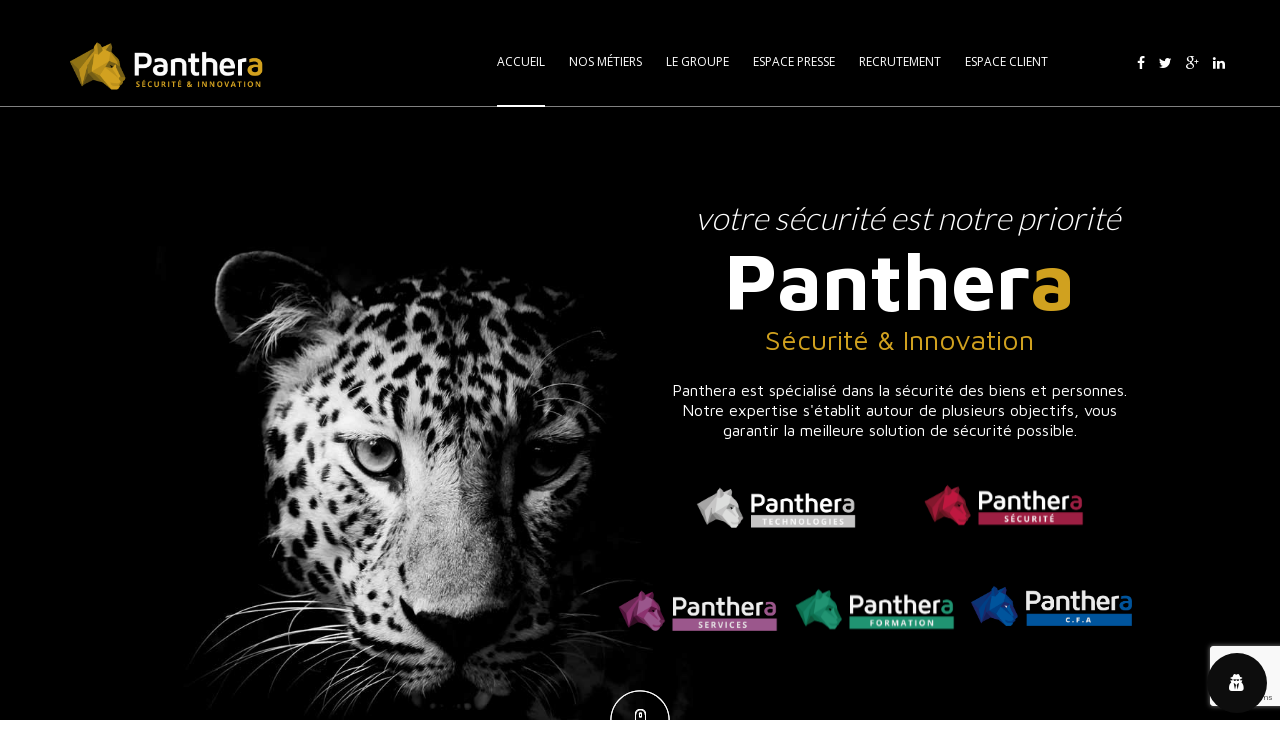

--- FILE ---
content_type: text/html; charset=UTF-8
request_url: https://www.panthera.info/
body_size: 24986
content:
<!DOCTYPE html>
<html lang="fr-FR">
<head>
    <meta charset="UTF-8">
    <meta http-equiv="X-UA-Compatible" content="IE=edge">
    <meta name="viewport" content="width=device-width, initial-scale=1">
            <link rel="icon" href="http://www.prod.panthera.info/wp-content/uploads/2019/04/Favicon-panthera.png">
    <meta name='robots' content='index, follow, max-image-preview:large, max-snippet:-1, max-video-preview:-1' />

	<!-- This site is optimized with the Yoast SEO plugin v23.7 - https://yoast.com/wordpress/plugins/seo/ -->
	<title>Panthera sécurité privée, gardiennage et vidéosurveillance - Panthera</title>
	<meta name="description" content="Panthera est spécialisé dans la sécurité des personnes et des biens. Panthera construit des solutions de sécurité et sûreté : humaine, technique, formation." />
	<link rel="canonical" href="https://www.panthera.info/" />
	<meta property="og:locale" content="fr_FR" />
	<meta property="og:type" content="website" />
	<meta property="og:title" content="Panthera sécurité privée, gardiennage et vidéosurveillance - Panthera" />
	<meta property="og:description" content="Panthera est spécialisé dans la sécurité des personnes et des biens. Panthera construit des solutions de sécurité et sûreté : humaine, technique, formation." />
	<meta property="og:url" content="https://www.panthera.info/" />
	<meta property="og:site_name" content="Panthera" />
	<meta property="article:modified_time" content="2025-11-28T13:57:58+00:00" />
	<meta name="twitter:card" content="summary_large_image" />
	<script type="application/ld+json" class="yoast-schema-graph">{"@context":"https://schema.org","@graph":[{"@type":"WebPage","@id":"https://www.panthera.info/","url":"https://www.panthera.info/","name":"Panthera sécurité privée, gardiennage et vidéosurveillance - Panthera","isPartOf":{"@id":"https://www.panthera.info/#website"},"datePublished":"2016-04-13T19:16:18+00:00","dateModified":"2025-11-28T13:57:58+00:00","description":"Panthera est spécialisé dans la sécurité des personnes et des biens. Panthera construit des solutions de sécurité et sûreté : humaine, technique, formation.","breadcrumb":{"@id":"https://www.panthera.info/#breadcrumb"},"inLanguage":"fr-FR","potentialAction":[{"@type":"ReadAction","target":["https://www.panthera.info/"]}]},{"@type":"BreadcrumbList","@id":"https://www.panthera.info/#breadcrumb","itemListElement":[{"@type":"ListItem","position":1,"name":"Accueil"}]},{"@type":"WebSite","@id":"https://www.panthera.info/#website","url":"https://www.panthera.info/","name":"Panthera","description":"Agence de sécurité, formation agent de sécurité, centre de télésurveillance et innovation technologique de sécurité","potentialAction":[{"@type":"SearchAction","target":{"@type":"EntryPoint","urlTemplate":"https://www.panthera.info/?s={search_term_string}"},"query-input":{"@type":"PropertyValueSpecification","valueRequired":true,"valueName":"search_term_string"}}],"inLanguage":"fr-FR"}]}</script>
	<!-- / Yoast SEO plugin. -->


<link rel='dns-prefetch' href='//fonts.googleapis.com' />
<link rel="alternate" type="application/rss+xml" title="Panthera &raquo; Flux" href="https://www.panthera.info/feed/" />
<link rel="alternate" type="application/rss+xml" title="Panthera &raquo; Flux des commentaires" href="https://www.panthera.info/comments/feed/" />
<script type="text/javascript">
/* <![CDATA[ */
window._wpemojiSettings = {"baseUrl":"https:\/\/s.w.org\/images\/core\/emoji\/15.0.3\/72x72\/","ext":".png","svgUrl":"https:\/\/s.w.org\/images\/core\/emoji\/15.0.3\/svg\/","svgExt":".svg","source":{"concatemoji":"https:\/\/www.panthera.info\/wp-includes\/js\/wp-emoji-release.min.js?ver=6.6.4"}};
/*! This file is auto-generated */
!function(i,n){var o,s,e;function c(e){try{var t={supportTests:e,timestamp:(new Date).valueOf()};sessionStorage.setItem(o,JSON.stringify(t))}catch(e){}}function p(e,t,n){e.clearRect(0,0,e.canvas.width,e.canvas.height),e.fillText(t,0,0);var t=new Uint32Array(e.getImageData(0,0,e.canvas.width,e.canvas.height).data),r=(e.clearRect(0,0,e.canvas.width,e.canvas.height),e.fillText(n,0,0),new Uint32Array(e.getImageData(0,0,e.canvas.width,e.canvas.height).data));return t.every(function(e,t){return e===r[t]})}function u(e,t,n){switch(t){case"flag":return n(e,"\ud83c\udff3\ufe0f\u200d\u26a7\ufe0f","\ud83c\udff3\ufe0f\u200b\u26a7\ufe0f")?!1:!n(e,"\ud83c\uddfa\ud83c\uddf3","\ud83c\uddfa\u200b\ud83c\uddf3")&&!n(e,"\ud83c\udff4\udb40\udc67\udb40\udc62\udb40\udc65\udb40\udc6e\udb40\udc67\udb40\udc7f","\ud83c\udff4\u200b\udb40\udc67\u200b\udb40\udc62\u200b\udb40\udc65\u200b\udb40\udc6e\u200b\udb40\udc67\u200b\udb40\udc7f");case"emoji":return!n(e,"\ud83d\udc26\u200d\u2b1b","\ud83d\udc26\u200b\u2b1b")}return!1}function f(e,t,n){var r="undefined"!=typeof WorkerGlobalScope&&self instanceof WorkerGlobalScope?new OffscreenCanvas(300,150):i.createElement("canvas"),a=r.getContext("2d",{willReadFrequently:!0}),o=(a.textBaseline="top",a.font="600 32px Arial",{});return e.forEach(function(e){o[e]=t(a,e,n)}),o}function t(e){var t=i.createElement("script");t.src=e,t.defer=!0,i.head.appendChild(t)}"undefined"!=typeof Promise&&(o="wpEmojiSettingsSupports",s=["flag","emoji"],n.supports={everything:!0,everythingExceptFlag:!0},e=new Promise(function(e){i.addEventListener("DOMContentLoaded",e,{once:!0})}),new Promise(function(t){var n=function(){try{var e=JSON.parse(sessionStorage.getItem(o));if("object"==typeof e&&"number"==typeof e.timestamp&&(new Date).valueOf()<e.timestamp+604800&&"object"==typeof e.supportTests)return e.supportTests}catch(e){}return null}();if(!n){if("undefined"!=typeof Worker&&"undefined"!=typeof OffscreenCanvas&&"undefined"!=typeof URL&&URL.createObjectURL&&"undefined"!=typeof Blob)try{var e="postMessage("+f.toString()+"("+[JSON.stringify(s),u.toString(),p.toString()].join(",")+"));",r=new Blob([e],{type:"text/javascript"}),a=new Worker(URL.createObjectURL(r),{name:"wpTestEmojiSupports"});return void(a.onmessage=function(e){c(n=e.data),a.terminate(),t(n)})}catch(e){}c(n=f(s,u,p))}t(n)}).then(function(e){for(var t in e)n.supports[t]=e[t],n.supports.everything=n.supports.everything&&n.supports[t],"flag"!==t&&(n.supports.everythingExceptFlag=n.supports.everythingExceptFlag&&n.supports[t]);n.supports.everythingExceptFlag=n.supports.everythingExceptFlag&&!n.supports.flag,n.DOMReady=!1,n.readyCallback=function(){n.DOMReady=!0}}).then(function(){return e}).then(function(){var e;n.supports.everything||(n.readyCallback(),(e=n.source||{}).concatemoji?t(e.concatemoji):e.wpemoji&&e.twemoji&&(t(e.twemoji),t(e.wpemoji)))}))}((window,document),window._wpemojiSettings);
/* ]]> */
</script>
<link rel='stylesheet' id='validate-engine-css-css' href='https://www.panthera.info/wp-content/plugins/wysija-newsletters/css/validationEngine.jquery.css?ver=2.12' type='text/css' media='all' />
<style id='wp-emoji-styles-inline-css' type='text/css'>

	img.wp-smiley, img.emoji {
		display: inline !important;
		border: none !important;
		box-shadow: none !important;
		height: 1em !important;
		width: 1em !important;
		margin: 0 0.07em !important;
		vertical-align: -0.1em !important;
		background: none !important;
		padding: 0 !important;
	}
</style>
<link rel='stylesheet' id='wp-block-library-css' href='https://www.panthera.info/wp-includes/css/dist/block-library/style.min.css?ver=6.6.4' type='text/css' media='all' />
<style id='classic-theme-styles-inline-css' type='text/css'>
/*! This file is auto-generated */
.wp-block-button__link{color:#fff;background-color:#32373c;border-radius:9999px;box-shadow:none;text-decoration:none;padding:calc(.667em + 2px) calc(1.333em + 2px);font-size:1.125em}.wp-block-file__button{background:#32373c;color:#fff;text-decoration:none}
</style>
<style id='global-styles-inline-css' type='text/css'>
:root{--wp--preset--aspect-ratio--square: 1;--wp--preset--aspect-ratio--4-3: 4/3;--wp--preset--aspect-ratio--3-4: 3/4;--wp--preset--aspect-ratio--3-2: 3/2;--wp--preset--aspect-ratio--2-3: 2/3;--wp--preset--aspect-ratio--16-9: 16/9;--wp--preset--aspect-ratio--9-16: 9/16;--wp--preset--color--black: #000000;--wp--preset--color--cyan-bluish-gray: #abb8c3;--wp--preset--color--white: #ffffff;--wp--preset--color--pale-pink: #f78da7;--wp--preset--color--vivid-red: #cf2e2e;--wp--preset--color--luminous-vivid-orange: #ff6900;--wp--preset--color--luminous-vivid-amber: #fcb900;--wp--preset--color--light-green-cyan: #7bdcb5;--wp--preset--color--vivid-green-cyan: #00d084;--wp--preset--color--pale-cyan-blue: #8ed1fc;--wp--preset--color--vivid-cyan-blue: #0693e3;--wp--preset--color--vivid-purple: #9b51e0;--wp--preset--gradient--vivid-cyan-blue-to-vivid-purple: linear-gradient(135deg,rgba(6,147,227,1) 0%,rgb(155,81,224) 100%);--wp--preset--gradient--light-green-cyan-to-vivid-green-cyan: linear-gradient(135deg,rgb(122,220,180) 0%,rgb(0,208,130) 100%);--wp--preset--gradient--luminous-vivid-amber-to-luminous-vivid-orange: linear-gradient(135deg,rgba(252,185,0,1) 0%,rgba(255,105,0,1) 100%);--wp--preset--gradient--luminous-vivid-orange-to-vivid-red: linear-gradient(135deg,rgba(255,105,0,1) 0%,rgb(207,46,46) 100%);--wp--preset--gradient--very-light-gray-to-cyan-bluish-gray: linear-gradient(135deg,rgb(238,238,238) 0%,rgb(169,184,195) 100%);--wp--preset--gradient--cool-to-warm-spectrum: linear-gradient(135deg,rgb(74,234,220) 0%,rgb(151,120,209) 20%,rgb(207,42,186) 40%,rgb(238,44,130) 60%,rgb(251,105,98) 80%,rgb(254,248,76) 100%);--wp--preset--gradient--blush-light-purple: linear-gradient(135deg,rgb(255,206,236) 0%,rgb(152,150,240) 100%);--wp--preset--gradient--blush-bordeaux: linear-gradient(135deg,rgb(254,205,165) 0%,rgb(254,45,45) 50%,rgb(107,0,62) 100%);--wp--preset--gradient--luminous-dusk: linear-gradient(135deg,rgb(255,203,112) 0%,rgb(199,81,192) 50%,rgb(65,88,208) 100%);--wp--preset--gradient--pale-ocean: linear-gradient(135deg,rgb(255,245,203) 0%,rgb(182,227,212) 50%,rgb(51,167,181) 100%);--wp--preset--gradient--electric-grass: linear-gradient(135deg,rgb(202,248,128) 0%,rgb(113,206,126) 100%);--wp--preset--gradient--midnight: linear-gradient(135deg,rgb(2,3,129) 0%,rgb(40,116,252) 100%);--wp--preset--font-size--small: 13px;--wp--preset--font-size--medium: 20px;--wp--preset--font-size--large: 36px;--wp--preset--font-size--x-large: 42px;--wp--preset--spacing--20: 0.44rem;--wp--preset--spacing--30: 0.67rem;--wp--preset--spacing--40: 1rem;--wp--preset--spacing--50: 1.5rem;--wp--preset--spacing--60: 2.25rem;--wp--preset--spacing--70: 3.38rem;--wp--preset--spacing--80: 5.06rem;--wp--preset--shadow--natural: 6px 6px 9px rgba(0, 0, 0, 0.2);--wp--preset--shadow--deep: 12px 12px 50px rgba(0, 0, 0, 0.4);--wp--preset--shadow--sharp: 6px 6px 0px rgba(0, 0, 0, 0.2);--wp--preset--shadow--outlined: 6px 6px 0px -3px rgba(255, 255, 255, 1), 6px 6px rgba(0, 0, 0, 1);--wp--preset--shadow--crisp: 6px 6px 0px rgba(0, 0, 0, 1);}:where(.is-layout-flex){gap: 0.5em;}:where(.is-layout-grid){gap: 0.5em;}body .is-layout-flex{display: flex;}.is-layout-flex{flex-wrap: wrap;align-items: center;}.is-layout-flex > :is(*, div){margin: 0;}body .is-layout-grid{display: grid;}.is-layout-grid > :is(*, div){margin: 0;}:where(.wp-block-columns.is-layout-flex){gap: 2em;}:where(.wp-block-columns.is-layout-grid){gap: 2em;}:where(.wp-block-post-template.is-layout-flex){gap: 1.25em;}:where(.wp-block-post-template.is-layout-grid){gap: 1.25em;}.has-black-color{color: var(--wp--preset--color--black) !important;}.has-cyan-bluish-gray-color{color: var(--wp--preset--color--cyan-bluish-gray) !important;}.has-white-color{color: var(--wp--preset--color--white) !important;}.has-pale-pink-color{color: var(--wp--preset--color--pale-pink) !important;}.has-vivid-red-color{color: var(--wp--preset--color--vivid-red) !important;}.has-luminous-vivid-orange-color{color: var(--wp--preset--color--luminous-vivid-orange) !important;}.has-luminous-vivid-amber-color{color: var(--wp--preset--color--luminous-vivid-amber) !important;}.has-light-green-cyan-color{color: var(--wp--preset--color--light-green-cyan) !important;}.has-vivid-green-cyan-color{color: var(--wp--preset--color--vivid-green-cyan) !important;}.has-pale-cyan-blue-color{color: var(--wp--preset--color--pale-cyan-blue) !important;}.has-vivid-cyan-blue-color{color: var(--wp--preset--color--vivid-cyan-blue) !important;}.has-vivid-purple-color{color: var(--wp--preset--color--vivid-purple) !important;}.has-black-background-color{background-color: var(--wp--preset--color--black) !important;}.has-cyan-bluish-gray-background-color{background-color: var(--wp--preset--color--cyan-bluish-gray) !important;}.has-white-background-color{background-color: var(--wp--preset--color--white) !important;}.has-pale-pink-background-color{background-color: var(--wp--preset--color--pale-pink) !important;}.has-vivid-red-background-color{background-color: var(--wp--preset--color--vivid-red) !important;}.has-luminous-vivid-orange-background-color{background-color: var(--wp--preset--color--luminous-vivid-orange) !important;}.has-luminous-vivid-amber-background-color{background-color: var(--wp--preset--color--luminous-vivid-amber) !important;}.has-light-green-cyan-background-color{background-color: var(--wp--preset--color--light-green-cyan) !important;}.has-vivid-green-cyan-background-color{background-color: var(--wp--preset--color--vivid-green-cyan) !important;}.has-pale-cyan-blue-background-color{background-color: var(--wp--preset--color--pale-cyan-blue) !important;}.has-vivid-cyan-blue-background-color{background-color: var(--wp--preset--color--vivid-cyan-blue) !important;}.has-vivid-purple-background-color{background-color: var(--wp--preset--color--vivid-purple) !important;}.has-black-border-color{border-color: var(--wp--preset--color--black) !important;}.has-cyan-bluish-gray-border-color{border-color: var(--wp--preset--color--cyan-bluish-gray) !important;}.has-white-border-color{border-color: var(--wp--preset--color--white) !important;}.has-pale-pink-border-color{border-color: var(--wp--preset--color--pale-pink) !important;}.has-vivid-red-border-color{border-color: var(--wp--preset--color--vivid-red) !important;}.has-luminous-vivid-orange-border-color{border-color: var(--wp--preset--color--luminous-vivid-orange) !important;}.has-luminous-vivid-amber-border-color{border-color: var(--wp--preset--color--luminous-vivid-amber) !important;}.has-light-green-cyan-border-color{border-color: var(--wp--preset--color--light-green-cyan) !important;}.has-vivid-green-cyan-border-color{border-color: var(--wp--preset--color--vivid-green-cyan) !important;}.has-pale-cyan-blue-border-color{border-color: var(--wp--preset--color--pale-cyan-blue) !important;}.has-vivid-cyan-blue-border-color{border-color: var(--wp--preset--color--vivid-cyan-blue) !important;}.has-vivid-purple-border-color{border-color: var(--wp--preset--color--vivid-purple) !important;}.has-vivid-cyan-blue-to-vivid-purple-gradient-background{background: var(--wp--preset--gradient--vivid-cyan-blue-to-vivid-purple) !important;}.has-light-green-cyan-to-vivid-green-cyan-gradient-background{background: var(--wp--preset--gradient--light-green-cyan-to-vivid-green-cyan) !important;}.has-luminous-vivid-amber-to-luminous-vivid-orange-gradient-background{background: var(--wp--preset--gradient--luminous-vivid-amber-to-luminous-vivid-orange) !important;}.has-luminous-vivid-orange-to-vivid-red-gradient-background{background: var(--wp--preset--gradient--luminous-vivid-orange-to-vivid-red) !important;}.has-very-light-gray-to-cyan-bluish-gray-gradient-background{background: var(--wp--preset--gradient--very-light-gray-to-cyan-bluish-gray) !important;}.has-cool-to-warm-spectrum-gradient-background{background: var(--wp--preset--gradient--cool-to-warm-spectrum) !important;}.has-blush-light-purple-gradient-background{background: var(--wp--preset--gradient--blush-light-purple) !important;}.has-blush-bordeaux-gradient-background{background: var(--wp--preset--gradient--blush-bordeaux) !important;}.has-luminous-dusk-gradient-background{background: var(--wp--preset--gradient--luminous-dusk) !important;}.has-pale-ocean-gradient-background{background: var(--wp--preset--gradient--pale-ocean) !important;}.has-electric-grass-gradient-background{background: var(--wp--preset--gradient--electric-grass) !important;}.has-midnight-gradient-background{background: var(--wp--preset--gradient--midnight) !important;}.has-small-font-size{font-size: var(--wp--preset--font-size--small) !important;}.has-medium-font-size{font-size: var(--wp--preset--font-size--medium) !important;}.has-large-font-size{font-size: var(--wp--preset--font-size--large) !important;}.has-x-large-font-size{font-size: var(--wp--preset--font-size--x-large) !important;}
:where(.wp-block-post-template.is-layout-flex){gap: 1.25em;}:where(.wp-block-post-template.is-layout-grid){gap: 1.25em;}
:where(.wp-block-columns.is-layout-flex){gap: 2em;}:where(.wp-block-columns.is-layout-grid){gap: 2em;}
:root :where(.wp-block-pullquote){font-size: 1.5em;line-height: 1.6;}
</style>
<link rel='stylesheet' id='contact-form-7-css' href='https://www.panthera.info/wp-content/plugins/contact-form-7/includes/css/styles.css?ver=6.0' type='text/css' media='all' />
<link rel='stylesheet' id='rs-plugin-settings-css' href='https://www.panthera.info/wp-content/plugins/revslider/public/assets/css/settings.css?ver=5.4.6.3.1' type='text/css' media='all' />
<style id='rs-plugin-settings-inline-css' type='text/css'>
#rs-demo-id {}
</style>
<link rel='stylesheet' id='wordpress-gdpr-css' href='https://www.panthera.info/wp-content/plugins/wordpress-gdpr/public/css/wordpress-gdpr-public.css?ver=1.9.7' type='text/css' media='all' />
<link rel='stylesheet' id='font-awesome-css' href='https://www.panthera.info/wp-content/plugins/js_composer/assets/lib/bower/font-awesome/css/font-awesome.min.css?ver=5.4.5' type='text/css' media='all' />
<link rel='stylesheet' id='bootstrap.min-css' href='https://www.panthera.info/wp-content/themes/albist-wp/css/bootstrap.min.css?ver=6.6.4' type='text/css' media='all' />
<link rel='stylesheet' id='font-awesome.min-css' href='https://www.panthera.info/wp-content/themes/albist-wp/css/font-awesome.min.css?ver=6.6.4' type='text/css' media='all' />
<link rel='stylesheet' id='ionicons.min-css' href='https://www.panthera.info/wp-content/themes/albist-wp/css/ionicons.min.css?ver=6.6.4' type='text/css' media='all' />
<link rel='stylesheet' id='main-css' href='https://www.panthera.info/wp-content/themes/albist-wp/css/main.css?ver=6.6.4' type='text/css' media='all' />
<link rel='stylesheet' id='style-css' href='https://www.panthera.info/wp-content/themes/albist-wp/css/style.css?ver=6.6.4' type='text/css' media='all' />
<style id='style-inline-css' type='text/css'>
h1,h2,h3 {
            font-family: Maven Pro;
            font-weight: ;
        }html,body,p,header .navbar li a {
            font-family: Open Sans !important;
            font-weight: ;
        }.cbp-popup-singlePage .cbp-popup-navigation:before{
        background: url(https://www.panthera.info/wp-content/uploads/2019/04/Panthera-groupe-blanc.png) no-repeat;
    }
</style>
<link rel='stylesheet' id='responsive-css' href='https://www.panthera.info/wp-content/themes/albist-wp/css/responsive.css?ver=6.6.4' type='text/css' media='all' />
<link rel='stylesheet' id='sun-flowers-css' href='https://www.panthera.info/wp-content/themes/albist-wp/css/colors/sun-flowers.css?ver=6.6.4' type='text/css' media='all' />
<link rel='stylesheet' id='style-root-css' href='https://www.panthera.info/wp-content/themes/albist-wp/style.css?ver=6.6.4' type='text/css' media='all' />
<link rel='stylesheet' id='albist-fonts-css' href='https://fonts.googleapis.com/css?family=Montserrat%3A400%2C700%7CLora%3A400%2C400italic%2C700%7CRaleway%3A400%2C200%2C300%2C500%2C600%2C700%2C800%2C900%2C100&#038;subset=latin%2Clatin-ext&#038;ver=1.0.0' type='text/css' media='all' />
<link rel='stylesheet' id='albist-wp-theme-options-fonts-css' href='//fonts.googleapis.com/css?family=Maven+Pro%7CRoboto%7COpen+Sans%3A400%2C700%2C700&#038;ver=1.0.0' type='text/css' media='all' />
<link rel='stylesheet' id='js_composer_front-css' href='https://www.panthera.info/wp-content/plugins/js_composer/assets/css/js_composer.min.css?ver=5.4.5' type='text/css' media='all' />
<link rel='stylesheet' id='bsf-Defaults-css' href='https://www.panthera.info/wp-content/uploads/smile_fonts/Defaults/Defaults.css?ver=6.6.4' type='text/css' media='all' />
<link rel='stylesheet' id='ultimate-google-fonts-css' href='https://fonts.googleapis.com/css?family=Maven+Pro|Open+Sans:regular,300' type='text/css' media='all' />
<link rel='stylesheet' id='ultimate-style-min-css' href='https://www.panthera.info/wp-content/plugins/Ultimate_VC_Addons/assets/min-css/ultimate.min.css?ver=3.16.20' type='text/css' media='all' />
<link rel='stylesheet' id='ult-icons-css' href='https://www.panthera.info/wp-content/plugins/Ultimate_VC_Addons/assets/css/icons.css?ver=3.16.20' type='text/css' media='all' />
<script type="text/javascript" src="https://www.panthera.info/wp-includes/js/jquery/jquery.min.js?ver=3.7.1" id="jquery-core-js"></script>
<script type="text/javascript" src="https://www.panthera.info/wp-includes/js/jquery/jquery-migrate.min.js?ver=3.4.1" id="jquery-migrate-js"></script>
<script type="text/javascript" src="https://www.panthera.info/wp-content/plugins/revslider/public/assets/js/jquery.themepunch.tools.min.js?ver=5.4.6.3.1" id="tp-tools-js"></script>
<script type="text/javascript" src="https://www.panthera.info/wp-content/plugins/revslider/public/assets/js/jquery.themepunch.revolution.min.js?ver=5.4.6.3.1" id="revmin-js"></script>
<script type="text/javascript" src="https://www.panthera.info/wp-content/plugins/albist-cpt/js/jquery.cubeportfolio.min.js?ver=6.6.4" id="cubeportfolio-js"></script>
<script type="text/javascript" src="https://www.panthera.info/wp-content/plugins/albist-cpt/js/portfolio.js?ver=6.6.4" id="portfolio-js"></script>
<script type="text/javascript" src="https://www.panthera.info/wp-content/themes/albist-wp/js/modernizr.js?ver=6.6.4" id="modernizr-js"></script>
<script type="text/javascript" src="https://www.panthera.info/wp-content/themes/albist-wp/js/simpleNav.js?ver=6.6.4" id="simpleNav-js"></script>
<script type="text/javascript" src="https://www.panthera.info/wp-content/themes/albist-wp/js/custom-scripts.js?ver=6.6.4" id="custom-scriptss-js"></script>
<!--[if lt IE 9]>
<script type="text/javascript" src="https://www.panthera.info/wp-content/themes/albist-wp/js/html5shiv.js?ver=6.6.4" id="html5shiv-js"></script>
<![endif]-->
<!--[if lt IE 9]>
<script type="text/javascript" src="https://www.panthera.info/wp-content/themes/albist-wp/js/respond.min.js?ver=6.6.4" id="respond-js"></script>
<![endif]-->
<script type="text/javascript" src="https://www.panthera.info/wp-content/plugins/Ultimate_VC_Addons/assets/min-js/modernizr-custom.min.js?ver=3.16.20" id="ultimate-modernizr-js"></script>
<script type="text/javascript" src="https://www.panthera.info/wp-includes/js/jquery/ui/core.min.js?ver=1.13.3" id="jquery-ui-core-js"></script>
<script type="text/javascript" src="https://www.panthera.info/wp-content/plugins/Ultimate_VC_Addons/assets/min-js/ultimate.min.js?ver=3.16.20" id="ultimate-script-js"></script>
<script type="text/javascript" src="https://www.panthera.info/wp-content/plugins/Ultimate_VC_Addons/assets/min-js/modal-all.min.js?ver=3.16.20" id="ultimate-modal-all-js"></script>
<link rel="https://api.w.org/" href="https://www.panthera.info/wp-json/" /><link rel="alternate" title="JSON" type="application/json" href="https://www.panthera.info/wp-json/wp/v2/pages/5170" /><link rel="EditURI" type="application/rsd+xml" title="RSD" href="https://www.panthera.info/xmlrpc.php?rsd" />
<meta name="generator" content="WordPress 6.6.4" />
<link rel='shortlink' href='https://www.panthera.info/' />
<link rel="alternate" title="oEmbed (JSON)" type="application/json+oembed" href="https://www.panthera.info/wp-json/oembed/1.0/embed?url=https%3A%2F%2Fwww.panthera.info%2F" />
<link rel="alternate" title="oEmbed (XML)" type="text/xml+oembed" href="https://www.panthera.info/wp-json/oembed/1.0/embed?url=https%3A%2F%2Fwww.panthera.info%2F&#038;format=xml" />
	<link rel="preconnect" href="https://fonts.googleapis.com">
	<link rel="preconnect" href="https://fonts.gstatic.com">
	<!-- Global site tag (gtag.js) - Google Analytics -->
<script async src="https://www.googletagmanager.com/gtag/js?id=UA-77143515-1"></script>
<script>
  window.dataLayer = window.dataLayer || [];
  function gtag(){dataLayer.push(arguments);}
  gtag('js', new Date());

  gtag('config', 'UA-77143515-1');
</script>
<!-- Google Tag Manager -->
<script>(function(w,d,s,l,i){w[l]=w[l]||[];w[l].push({'gtm.start':
new Date().getTime(),event:'gtm.js'});var f=d.getElementsByTagName(s)[0],
j=d.createElement(s),dl=l!='dataLayer'?'&l='+l:'';j.async=true;j.src=
'https://www.googletagmanager.com/gtm.js?id='+i+dl;f.parentNode.insertBefore(j,f);
})(window,document,'script','dataLayer','GTM-PXR79QZ');</script>
<!-- End Google Tag Manager -->
<meta name="generator" content="Redux 4.5.0" /><script type="text/javascript">var daamAjaxUrl = "https://www.panthera.info/wp-admin/admin-ajax.php";var daamNonce = "acd8ade44b";</script><meta name="generator" content="Powered by WPBakery Page Builder - drag and drop page builder for WordPress."/>
<!--[if lte IE 9]><link rel="stylesheet" type="text/css" href="https://www.panthera.info/wp-content/plugins/js_composer/assets/css/vc_lte_ie9.min.css" media="screen"><![endif]--><meta name="generator" content="Powered by Slider Revolution 5.4.6.3.1 - responsive, Mobile-Friendly Slider Plugin for WordPress with comfortable drag and drop interface." />
<script type="text/javascript">function setREVStartSize(e){
				try{ var i=jQuery(window).width(),t=9999,r=0,n=0,l=0,f=0,s=0,h=0;					
					if(e.responsiveLevels&&(jQuery.each(e.responsiveLevels,function(e,f){f>i&&(t=r=f,l=e),i>f&&f>r&&(r=f,n=e)}),t>r&&(l=n)),f=e.gridheight[l]||e.gridheight[0]||e.gridheight,s=e.gridwidth[l]||e.gridwidth[0]||e.gridwidth,h=i/s,h=h>1?1:h,f=Math.round(h*f),"fullscreen"==e.sliderLayout){var u=(e.c.width(),jQuery(window).height());if(void 0!=e.fullScreenOffsetContainer){var c=e.fullScreenOffsetContainer.split(",");if (c) jQuery.each(c,function(e,i){u=jQuery(i).length>0?u-jQuery(i).outerHeight(!0):u}),e.fullScreenOffset.split("%").length>1&&void 0!=e.fullScreenOffset&&e.fullScreenOffset.length>0?u-=jQuery(window).height()*parseInt(e.fullScreenOffset,0)/100:void 0!=e.fullScreenOffset&&e.fullScreenOffset.length>0&&(u-=parseInt(e.fullScreenOffset,0))}f=u}else void 0!=e.minHeight&&f<e.minHeight&&(f=e.minHeight);e.c.closest(".rev_slider_wrapper").css({height:f})					
				}catch(d){console.log("Failure at Presize of Slider:"+d)}
			};</script>
		<style type="text/css" id="wp-custom-css">
			.text_intro p{
	color:#1F2228;
}
.blanc{
	color:#fafafa;
}
.blanc h4{
	color:#d0a11f;
	font-size:26px;
}
.blanc  hr{
	background:#d0a11f;
}
.blanc p{
	color:#ededed;
}
.blanc .heading{
	margin-bottom:40px;
}
.new h3{
	color:#d0a11f;
	font-size: 44px;
	margin:0px;
}

/* CUSTOM ORIJIN */
/* REV SLIDER */
#rev_slider_1_1 h1{
	text-transform:capitalize;
}
#rev_slider_1_1 h2{
	text-transform:capitalize;
}
#rev_slider_1_1 h3{
	text-transform:lowercase;
	font-style:italic;
	text-align:center;
}
#rev_slider_1_1 img:hover{
	cursor:crosshair;
}
/* END REV SLIDER */
/* MENU & HEADER */

header .navbar li{
	margin: 0px 12px 0px 12px !important;
}
header .navbar li ul li{
	margin: 0px !important;
}
.logo img{
	max-width:60%;
}
.sticky {
	padding-top:1% !important;
}
.header-panthera .heading{
	margin-bottom:2% !important;
}
.header-hover{
	margin-top:-1%;
}
.menu-secu li:hover{
	background-color:#fafafa !important;
}
/* END HEADER & MENU */  

/* TEXT */
.text-white .we-offer{
	background-color:#fafafa !important;
	padding:24px;
}
.text-white h6, .text-white i, .text-white hr{
	color:#d0a11f !important;
}
.text-white hr{
	background-color:#d0a11f !important;
}
.text-white p{
	color:#1F2228;
}
.lower{
	text-transform:lowercase;
}
.upper{
	text-transform:uppercase;
}
/* END TEXT */

/*END CUSTOM*/
/* BUTTON CSS */

.button-center {
border: none;
border: 1px solid #fafafa;
color: #ffffff !important;
font-weight: 100;
padding: 8px 12px 8px 12px;
text-transform: uppercase;
border-radius: 6px;
display: inline-block;
transition: all 0.3s ease 0s;
	margin-top:10%;
	margin-bottom:0px;
}
.button-center:hover {
	border:none;
color: #fafafa !important;
	
font-weight: 700 !important;
letter-spacing: 1px;
background: none;
-webkit-box-shadow: 0px 5px 40px -10px rgba(0,0,0,0.57);
-moz-box-shadow: 0px 5px 40px -10px rgba(0,0,0,0.57);
transition: all 0.3s ease 0s;
}
.photography{
	display:none;
}
.page-id-5170 .extra, .page-id-6412 .extra{
	display:none;
}
/* END BUTTON CSS */

#formulaire-responsive {
	max-width:700px /*-- à modifier en fonction de la largeur désirée --*/;
	margin:0 auto;
        width:100%;
}
.rang-form {
	width: 100%;
}
.demi-colonne, .colonne {
	float: left;
	position: relative;
	padding: 0.65rem;
	width:100%;
	-webkit-box-sizing: border-box;
        -moz-box-sizing: border-box;
        box-sizing: border-box
}
.clearfix:after {
	content: "";
	display: table;
	clear: both;
}
/**---------------- Media query ----------------**/
@media only screen and (min-width: 48em) { 
	.demi-colonne {
		width: 50%;
	}
}
.wpcf7 input[type="text"], .wpcf7 input[type="email"], .wpcf7 textarea {
	width: 100%;
	padding: 8px;
	border: 1px solid #ccc;
	border-radius: 3px;
	-webkit-box-sizing: border-box;
	 -moz-box-sizing: border-box;
	      box-sizing: border-box
}
.wpcf7 input[type="text"]:focus{
	background: #fff;
}
.wpcf7-submit{
	float: right;
	color: #a02244; 
      font-family: sans-serif;
      border-color: #a02244; 
      font-size: 24px;
		letter-spacing: 3.8px;
  	  line-height: 49px;  
      font-weight: 300; 
      background-color: #ffffff; 
       text-transform: uppercase; 
       border-width: 2px;  
       padding-left: 26px; 
       padding-right: 26px;
}
.wpcf7-submit:hover{
	background: #a02244;
      color: #ffffff;
	
  }
span.wpcf7-not-valid-tip{
	text-shadow: none;
	font-size: 12px;
	color: #fff;
	background: #ff0000;
	padding: 5px;
}
div.wpcf7-validation-errors { 
	text-shadow: none;
	border: transparent;
	background: #f9cd00;
	padding: 5px;
	color: #9C6533;
	text-align: center;
	margin: 0;
	font-size: 12px;
}
div.wpcf7-mail-sent-ok{
	text-align: center;
	text-shadow: none;
	padding: 5px;
	font-size: 12px;
	background: #59a80f;
	border-color: #59a80f;
	color: #fff;
	margin: 0;
}
.wpcf7 .wpcf7-form textarea {
    max-height: 8em;
}

#contact .bouton-panthera .btn-modal {
	border:none ;
	border-radius:0px;
	width:100%;
	letter-spacing:6px;
	text-transform:capitalize;
	font-size:1.4em;
	margin-top:4%;
}
/* END CONTACT FORM */
		</style>
			<style id="egf-frontend-styles" type="text/css">
		p {} h1 {} h2 {} h3 {} h4 {} h5 {} h6 {} 	</style>
	<style type="text/css" data-type="vc_shortcodes-custom-css">.vc_custom_1572269935744{padding-top: 90px !important;padding-bottom: 90px !important;}.vc_custom_1588794555869{margin-top: -30px !important;}.vc_custom_1588743339495{margin-top: -30px !important;}.vc_custom_1572276982494{padding-top: 100px !important;padding-bottom: 100px !important;}.vc_custom_1572269770930{padding-top: 50px !important;padding-bottom: 100px !important;background-color: #d0a11f !important;}.vc_custom_1469281348851{padding-top: 150px !important;padding-bottom: 150px !important;}.vc_custom_1572276457680{padding-top: 100px !important;padding-bottom: 70px !important;}.vc_custom_1469284723161{padding-top: 100px !important;padding-bottom: 100px !important;background-color: #f6f7f8 !important;}.vc_custom_1572276157427{padding-top: 100px !important;padding-bottom: 100px !important;background-color: #b5b3b3 !important;}.vc_custom_1572276126459{padding-top: 150px !important;padding-bottom: 150px !important;}.vc_custom_1588743307110{margin-bottom: 0px !important;padding-bottom: 0px !important;}.vc_custom_1610121682383{padding-top: 10% !important;padding-right: 10% !important;padding-bottom: 10% !important;padding-left: 10% !important;}.vc_custom_1469281795339{padding-right: 50px !important;padding-left: 50px !important;}.vc_custom_1573624488885{padding-top: 30px !important;padding-bottom: 30px !important;background-color: rgba(255,255,255,0.2) !important;*background-color: rgb(255,255,255) !important;border-radius: 5px !important;}.vc_custom_1573624448479{padding-top: 30px !important;padding-bottom: 30px !important;background-color: rgba(255,255,255,0.2) !important;*background-color: rgb(255,255,255) !important;border-radius: 5px !important;}.vc_custom_1573624434045{padding-top: 30px !important;padding-bottom: 30px !important;background-color: rgba(255,255,255,0.2) !important;*background-color: rgb(255,255,255) !important;border-radius: 5px !important;}.vc_custom_1588827776907{padding-top: 30px !important;padding-bottom: 30px !important;background-color: rgba(255,255,255,0.2) !important;*background-color: rgb(255,255,255) !important;border-radius: 5px !important;}.vc_custom_1588827757045{padding-top: 30px !important;padding-bottom: 30px !important;background-color: rgba(255,255,255,0.2) !important;*background-color: rgb(255,255,255) !important;border-radius: 5px !important;}.vc_custom_1591085934962{padding-top: 30px !important;padding-bottom: 30px !important;background-color: rgba(255,255,255,0.2) !important;*background-color: rgb(255,255,255) !important;border-radius: 5px !important;}.vc_custom_1588827800420{padding-top: 30px !important;padding-bottom: 30px !important;background-color: rgba(255,255,255,0.2) !important;*background-color: rgb(255,255,255) !important;border-radius: 5px !important;}</style><noscript><style type="text/css"> .wpb_animate_when_almost_visible { opacity: 1; }</style></noscript><style id="wpforms-css-vars-root">
				:root {
					--wpforms-field-border-radius: 3px;
--wpforms-field-border-style: solid;
--wpforms-field-border-size: 1px;
--wpforms-field-background-color: #ffffff;
--wpforms-field-border-color: rgba( 0, 0, 0, 0.25 );
--wpforms-field-border-color-spare: rgba( 0, 0, 0, 0.25 );
--wpforms-field-text-color: rgba( 0, 0, 0, 0.7 );
--wpforms-field-menu-color: #ffffff;
--wpforms-label-color: rgba( 0, 0, 0, 0.85 );
--wpforms-label-sublabel-color: rgba( 0, 0, 0, 0.55 );
--wpforms-label-error-color: #d63637;
--wpforms-button-border-radius: 3px;
--wpforms-button-border-style: none;
--wpforms-button-border-size: 1px;
--wpforms-button-background-color: #066aab;
--wpforms-button-border-color: #066aab;
--wpforms-button-text-color: #ffffff;
--wpforms-page-break-color: #066aab;
--wpforms-background-image: none;
--wpforms-background-position: center center;
--wpforms-background-repeat: no-repeat;
--wpforms-background-size: cover;
--wpforms-background-width: 100px;
--wpforms-background-height: 100px;
--wpforms-background-color: rgba( 0, 0, 0, 0 );
--wpforms-background-url: none;
--wpforms-container-padding: 0px;
--wpforms-container-border-style: none;
--wpforms-container-border-width: 1px;
--wpforms-container-border-color: #000000;
--wpforms-container-border-radius: 3px;
--wpforms-field-size-input-height: 43px;
--wpforms-field-size-input-spacing: 15px;
--wpforms-field-size-font-size: 16px;
--wpforms-field-size-line-height: 19px;
--wpforms-field-size-padding-h: 14px;
--wpforms-field-size-checkbox-size: 16px;
--wpforms-field-size-sublabel-spacing: 5px;
--wpforms-field-size-icon-size: 1;
--wpforms-label-size-font-size: 16px;
--wpforms-label-size-line-height: 19px;
--wpforms-label-size-sublabel-font-size: 14px;
--wpforms-label-size-sublabel-line-height: 17px;
--wpforms-button-size-font-size: 17px;
--wpforms-button-size-height: 41px;
--wpforms-button-size-padding-h: 15px;
--wpforms-button-size-margin-top: 10px;
--wpforms-container-shadow-size-box-shadow: none;

				}
			</style></head>
<body class="home page-template-default page page-id-5170 page-parent  none wpb-js-composer js-comp-ver-5.4.5 vc_responsive">
<!-- Wrap -->
<div id="wrap">
    <!-- header -->
    <header class="header-normal">
    <div class="sticky">
        <div class="container">
            <!-- Logo -->
            <div class="logo">
                <a href="https://www.panthera.info/">
                                            <img class="img-responsive" src="https://www.panthera.info/wp-content/uploads/2019/04/Panthera-groupe-blanc.png" alt="" >
                                    </a>
            </div>
            <!-- Navigation -->
            <nav class="navbar webimenu">
                <!-- MENU BUTTON RESPONSIVE -->
                <div class="menu-toggle"> <i class="fa fa-bars"> </i> </div>
                <!-- NAV -->
                <ul class="nav ownmenu">
                                <li class=" " id="active-item">
                <a  href="https://www.panthera.info/" >
                    Accueil                 </a>
                <!-- Second Level Menu -->
                            </li>
                    <li class=" menu-secu" >
                <a  href="https://www.panthera.info" >
                    Nos métiers                 </a>
                <!-- Second Level Menu -->
                                    <ul class="dropdown animated-3s fadeIn" role="menu">
                                                    <li >
                                <a  href="https://www.panthera.info/securite/">
                                    <i class="icon-angle-right pull-left"></i> Sécurité                                </a>
                                <!-- Third Level Menu -->
                                                            </li>
                                                    <li >
                                <a  href="https://www.panthera-formation.fr">
                                    <i class="icon-angle-right pull-left"></i> Formation continue                                </a>
                                <!-- Third Level Menu -->
                                                            </li>
                                                    <li >
                                <a  href="https://panthera-cfa.fr">
                                    <i class="icon-angle-right pull-left"></i> Formation en alternance                                </a>
                                <!-- Third Level Menu -->
                                                            </li>
                                                    <li >
                                <a  href="https://www.panthera.info/services/">
                                    <i class="icon-angle-right pull-left"></i> Services                                </a>
                                <!-- Third Level Menu -->
                                                            </li>
                                                    <li >
                                <a  href="https://www.panthera-technologies.fr">
                                    <i class="icon-angle-right pull-left"></i> Technologies                                </a>
                                <!-- Third Level Menu -->
                                                            </li>
                                            </ul>
                            </li>
                    <li class=" " >
                <a  href="https://www.panthera.info/accueil/le-groupe/" >
                    Le groupe                 </a>
                <!-- Second Level Menu -->
                            </li>
                    <li class=" " >
                <a  href="https://www.panthera.info/accueil/espace-presse/" >
                    Espace Presse                 </a>
                <!-- Second Level Menu -->
                            </li>
                    <li class=" " >
                <a  href="https://www.panthera.info/accueil/recrutement/" >
                    Recrutement                 </a>
                <!-- Second Level Menu -->
                            </li>
                    <li class=" " >
                <a  href="http://#" >
                    Espace client                 </a>
                <!-- Second Level Menu -->
                                    <ul class="dropdown animated-3s fadeIn" role="menu">
                                                    <li >
                                <a  href="https://sav.pantheragroupe.fr:33002/ipclient">
                                    <i class="icon-angle-right pull-left"></i> Technique Alarme                                </a>
                                <!-- Third Level Menu -->
                                                            </li>
                                                    <li >
                                <a  href="http://194.51.99.253:8086/M1Web/pages/auth/login-2">
                                    <i class="icon-angle-right pull-left"></i> Télésurveillance                                </a>
                                <!-- Third Level Menu -->
                                                            </li>
                                                    <li >
                                <a  href="http://controlmaster4.com/ETSSRA">
                                    <i class="icon-angle-right pull-left"></i> ControlMaster                                </a>
                                <!-- Third Level Menu -->
                                                            </li>
                                            </ul>
                            </li>
                        </ul>
            </nav>
            <!-- Social Icons -->
            <div class="social_icons">
                                    <a href="#"><i class="fa fa-facebook"></i></a>
                                    <a href="#"><i class="fa fa-twitter"></i></a>
                                    <a href="#"><i class="fa fa-google-plus"></i></a>
                                    <a href="#"><i class="fa fa-linkedin"></i></a>
                            </div>
        </div>
    </div>
</header><!-- Slider Revolution -->
<section class="home-slider trigger-sticky">
    <link href="https://fonts.googleapis.com/css?family=Maven+Pro:700%2C400%2C500%7CLato:300%2C500" rel="stylesheet" property="stylesheet" type="text/css" media="all">
<div id="rev_slider_1_1_wrapper" class="rev_slider_wrapper fullwidthbanner-container" data-source="gallery" style="margin:0px auto;background:transparent;padding:0px;margin-top:0px;margin-bottom:0px;">
<!-- START REVOLUTION SLIDER 5.4.6.3.1 fullwidth mode -->
	<div id="rev_slider_1_1" class="rev_slider fullwidthabanner" style="display:none;" data-version="5.4.6.3.1">
<ul>	<!-- SLIDE  -->
	<li data-index="rs-1" data-transition="slidingoverlaydown" data-slotamount="default" data-hideafterloop="0" data-hideslideonmobile="off"  data-easein="default" data-easeout="default" data-masterspeed="default"  data-rotate="0"  data-saveperformance="off"  data-title="Slide" data-param1="" data-param2="" data-param3="" data-param4="" data-param5="" data-param6="" data-param7="" data-param8="" data-param9="" data-param10="" data-description="">
		<!-- MAIN IMAGE -->
		<img src="https://www.panthera.info/wp-content/uploads/revslider/home-1/slide-1.jpg"  alt="" title="slide-1.jpg"  width="1900" height="1090" data-bgposition="center center" data-bgfit="cover" data-bgrepeat="no-repeat" class="rev-slidebg" data-no-retina>
		<!-- LAYERS -->

		<!-- LAYER NR. 1 -->
		<h1 class="tp-caption   tp-resizeme" 
			 id="slide-1-layer-1" 
			 data-x="['center','center','center','center']" data-hoffset="['260','260','160','0']" 
			 data-y="['middle','middle','middle','middle']" data-voffset="['-120','-120','-120','-120']" 
						data-fontsize="['80','80','68','68']"
			data-lineheight="['80','80','76','76']"
			data-color="['rgb(255,255,255)','rgb(255,255,255)','rgb(208,161,31)','rgb(208,161,31)']"
			data-width="none"
			data-height="none"
			data-whitespace="nowrap"
 
			data-type="text" 
			data-responsive_offset="on" 

			data-frames='[{"delay":460,"speed":1500,"frame":"0","from":"y:[-100%];z:0;rX:0deg;rY:0;rZ:0;sX:1;sY:1;skX:0;skY:0;","mask":"x:0px;y:0px;s:inherit;e:inherit;","to":"o:1;","ease":"Power3.easeInOut"},{"delay":"wait","speed":300,"frame":"999","to":"opacity:0;","ease":"Power3.easeInOut"}]'
			data-textAlign="['inherit','inherit','inherit','inherit']"
			data-paddingtop="[0,0,0,0]"
			data-paddingright="[0,0,0,0]"
			data-paddingbottom="[0,0,0,0]"
			data-paddingleft="[0,0,0,0]"

			style="z-index: 5; white-space: nowrap; font-size: 80px; line-height: 80px; font-weight: 700; color: #ffffff; letter-spacing: 0px;font-family:Maven Pro;">Panther<strong style="color:#d0a11f">a</strong> </h1>

		<!-- LAYER NR. 2 -->
		<h2 class="tp-caption   tp-resizeme" 
			 id="slide-1-layer-10" 
			 data-x="['center','center','center','center']" data-hoffset="['260','260','160','0']" 
			 data-y="['middle','middle','middle','middle']" data-voffset="['-60','-60','-60','-60']" 
						data-fontweight="['400','400','500','500']"
			data-color="['rgb(208,161,31)','rgb(208,161,31)','rgb(255,255,255)','rgb(255,255,255)']"
			data-width="none"
			data-height="none"
			data-whitespace="nowrap"
 
			data-type="text" 
			data-responsive_offset="on" 

			data-frames='[{"delay":750,"speed":2000,"frame":"0","from":"x:[100%];z:0;rX:0deg;rY:0;rZ:0;sX:1;sY:1;skX:0;skY:0;","mask":"x:0px;y:0px;s:inherit;e:inherit;","to":"o:1;","ease":"Power3.easeInOut"},{"delay":"wait","speed":300,"frame":"999","to":"opacity:0;","ease":"Power3.easeInOut"}]'
			data-textAlign="['inherit','inherit','inherit','inherit']"
			data-paddingtop="[0,0,0,0]"
			data-paddingright="[0,0,0,0]"
			data-paddingbottom="[0,0,0,0]"
			data-paddingleft="[0,0,0,0]"

			style="z-index: 6; white-space: nowrap; font-size: 28px; line-height: 34px; font-weight: 400; color: #d0a11f; letter-spacing: 0px;font-family:Maven Pro;">Sécurité & Innovation </h2>

		<!-- LAYER NR. 3 -->
		<h3 class="tp-caption   tp-resizeme" 
			 id="slide-1-layer-3" 
			 data-x="['right','right','center','center']" data-hoffset="['140','140','160','0']" 
			 data-y="['top','top','middle','middle']" data-voffset="['180','180','-60','-60']" 
						data-fontsize="['32','32','28','28']"
			data-lineheight="['36','36','34','34']"
			data-fontweight="['300','300','500','500']"
			data-width="none"
			data-height="none"
			data-whitespace="nowrap"
 
			data-type="text" 
			data-responsive_offset="on" 

			data-frames='[{"delay":1070,"speed":2000,"sfxcolor":"#d0a11f","sfx_effect":"blockfromleft","frame":"0","from":"z:0;","to":"o:1;","ease":"Power4.easeInOut"},{"delay":"wait","speed":300,"frame":"999","to":"opacity:0;","ease":"Power3.easeInOut"}]'
			data-textAlign="['inherit','inherit','inherit','inherit']"
			data-paddingtop="[0,0,0,0]"
			data-paddingright="[0,0,0,0]"
			data-paddingbottom="[0,0,0,0]"
			data-paddingleft="[0,0,0,0]"

			style="z-index: 7; white-space: nowrap; font-size: 32px; line-height: 36px; font-weight: 300; color: #ffffff; letter-spacing: 0px;font-family:Lato;">Votre sécurité est notre priorité </h3>

		<!-- LAYER NR. 4 -->
		<div class="tp-caption   tp-resizeme" 
			 id="slide-1-layer-4" 
			 data-x="['center','center','center','center']" data-hoffset="['260','531','160','0']" 
			 data-y="['middle','middle','top','top']" data-voffset="['20','293','294','351']" 
						data-width="['455','455','404','404']"
			data-height="none"
			data-whitespace="normal"
 
			data-type="text" 
			data-responsive_offset="on" 

			data-frames='[{"delay":1360,"speed":1500,"frame":"0","from":"z:0;rX:0;rY:0;rZ:0;sX:0.8;sY:0.8;skX:0;skY:0;opacity:0;","to":"o:1;","ease":"Power4.easeOut"},{"delay":"wait","speed":300,"frame":"999","to":"opacity:0;","ease":"Power3.easeInOut"}]'
			data-textAlign="['center','center','center','center']"
			data-paddingtop="[0,0,0,0]"
			data-paddingright="[0,0,0,0]"
			data-paddingbottom="[0,0,0,0]"
			data-paddingleft="[0,0,0,0]"

			style="z-index: 8; min-width: 455px; max-width: 455px; white-space: normal; font-size: 16px; line-height: 20px; font-weight: 400; color: #ffffff; letter-spacing: 0px;font-family:Maven Pro;"><span>Panthera est spécialisé dans la sécurité des biens et personnes. Notre expertise s'établit autour de plusieurs objectifs, vous garantir la meilleure solution de sécurité possible.</span>  </div>

		<!-- LAYER NR. 5 -->
		<div class="tp-caption   tp-resizeme" 
			 id="slide-1-layer-6" 
			 data-x="['right','right','right','center']" data-hoffset="['404','220','180','-1']" 
			 data-y="['middle','middle','middle','middle']" data-voffset="['118','110','110','110']" 
						data-width="none"
			data-height="none"
			data-whitespace="nowrap"
 
			data-type="image" 
			data-actions='[{"event":"click","action":"simplelink","target":"_self","url":"https:\/\/www.panthera-technologies.fr","delay":""}]'
			data-responsive_offset="on" 

			data-frames='[{"delay":1820,"speed":2000,"frame":"0","from":"y:[100%];z:0;rX:0deg;rY:0;rZ:0;sX:1;sY:1;skX:0;skY:0;opacity:0;","to":"o:1;","ease":"Power4.easeInOut"},{"delay":"wait","speed":300,"frame":"999","to":"opacity:0;","ease":"Power3.easeInOut"},{"frame":"hover","speed":"0","ease":"Linear.easeNone","to":"o:0.5;rX:0;rY:0;rZ:0;z:0;","style":"c:rgb(255,255,255);"}]'
			data-textAlign="['inherit','inherit','inherit','inherit']"
			data-paddingtop="[0,0,0,0]"
			data-paddingright="[0,0,0,0]"
			data-paddingbottom="[0,0,0,0]"
			data-paddingleft="[0,0,0,0]"

			style="z-index: 9;"><img src="https://www.panthera.info/wp-content/uploads/2019/10/Panthera-technologies-light.png" alt="Panthera technologies" data-ww="['160px','120px','120px','140px']" data-hh="['44px','33px','33px','38']" width="420" height="115" data-no-retina> </div>

		<!-- LAYER NR. 6 -->
		<div class="tp-caption   tp-resizeme" 
			 id="slide-1-layer-7" 
			 data-x="['right','right','right','right']" data-hoffset="['176','45','45','20']" 
			 data-y="['middle','middle','middle','middle']" data-voffset="['115','110','110','110']" 
						data-width="none"
			data-height="none"
			data-whitespace="nowrap"
 
			data-type="image" 
			data-actions='[{"event":"click","action":"simplelink","target":"_self","url":"https:\/\/www.panthera.info\/securite\/","delay":""}]'
			data-responsive_offset="on" 

			data-frames='[{"delay":2000,"speed":2000,"frame":"0","from":"y:[100%];z:0;rX:0deg;rY:0;rZ:0;sX:1;sY:1;skX:0;skY:0;opacity:0;","to":"o:1;","ease":"Power4.easeInOut"},{"delay":"wait","speed":300,"frame":"999","to":"opacity:0;","ease":"Power3.easeInOut"},{"frame":"hover","speed":"0","ease":"Linear.easeNone","to":"o:0.5;rX:0;rY:0;rZ:0;z:0;","style":"c:rgb(255,255,255);"}]'
			data-textAlign="['inherit','inherit','inherit','inherit']"
			data-paddingtop="[0,0,0,0]"
			data-paddingright="[0,0,0,0]"
			data-paddingbottom="[0,0,0,0]"
			data-paddingleft="[0,0,0,0]"

			style="z-index: 10;"><img src="https://www.panthera.info/wp-content/uploads/2019/10/Panthera-securite-light.png" alt="Panthera Sécurité" data-ww="['160px','120px','120px','140px']" data-hh="['44px','33px','33px','38px']" width="420" height="115" data-no-retina> </div>

		<!-- LAYER NR. 7 -->
		<div class="tp-caption   tp-resizeme" 
			 id="slide-1-layer-8" 
			 data-x="['right','right','right','right']" data-hoffset="['305','120','80','90']" 
			 data-y="['bottom','bottom','bottom','bottom']" data-voffset="['150','120','120','120']" 
						data-width="none"
			data-height="none"
			data-whitespace="nowrap"
 
			data-type="image" 
			data-actions='[{"event":"click","action":"simplelink","target":"_self","url":"https:\/\/www.panthera-formation.fr","delay":""}]'
			data-responsive_offset="on" 

			data-frames='[{"delay":2160,"speed":2000,"frame":"0","from":"y:[100%];z:0;rX:0deg;rY:0;rZ:0;sX:1;sY:1;skX:0;skY:0;opacity:0;","to":"o:1;","ease":"Power4.easeInOut"},{"delay":"wait","speed":300,"frame":"999","to":"opacity:0;","ease":"Power3.easeInOut"},{"frame":"hover","speed":"0","ease":"Linear.easeNone","to":"o:0.5;rX:0;rY:0;rZ:0;z:0;","style":"c:rgb(255,255,255);"}]'
			data-textAlign="['inherit','inherit','inherit','inherit']"
			data-paddingtop="[0,0,0,0]"
			data-paddingright="[0,0,0,0]"
			data-paddingbottom="[0,0,0,0]"
			data-paddingleft="[0,0,0,0]"

			style="z-index: 11;"><img src="https://www.panthera.info/wp-content/uploads/2019/10/Panthera-formation-light.png" alt="Panthera Formation" data-ww="['160px','120px','120px','140px']" data-hh="['44px','33','33px','38']" width="420" height="115" data-no-retina> </div>

		<!-- LAYER NR. 8 -->
		<div class="tp-caption   tp-resizeme" 
			 id="slide-1-layer-9" 
			 data-x="['center','center','center','left']" data-hoffset="['58','120','80','90']" 
			 data-y="['bottom','bottom','bottom','bottom']" data-voffset="['150','120','120','120']" 
						data-width="none"
			data-height="none"
			data-whitespace="nowrap"
 
			data-type="image" 
			data-actions='[{"event":"click","action":"simplelink","target":"_self","url":"https:\/\/www.panthera.info\/services\/","delay":""}]'
			data-responsive_offset="on" 

			data-frames='[{"delay":2260,"speed":2000,"frame":"0","from":"y:[100%];z:0;rX:0deg;rY:0;rZ:0;sX:1;sY:1;skX:0;skY:0;opacity:0;","to":"o:1;","ease":"Power4.easeInOut"},{"delay":"wait","speed":300,"frame":"999","to":"opacity:0;","ease":"Power3.easeInOut"},{"frame":"hover","speed":"0","ease":"Linear.easeNone","to":"o:0.5;rX:0;rY:0;rZ:0;z:0;","style":"c:rgb(255,255,255);"}]'
			data-textAlign="['inherit','inherit','inherit','inherit']"
			data-paddingtop="[0,0,0,0]"
			data-paddingright="[0,0,0,0]"
			data-paddingbottom="[0,0,0,0]"
			data-paddingleft="[0,0,0,0]"

			style="z-index: 12;"><img src="https://www.panthera.info/wp-content/uploads/2019/10/Panthera-service-light.png" alt="Panthera Services" data-ww="['160px','120px','120px','140px']" data-hh="['44px','33px','33','38px']" width="420" height="115" data-no-retina> </div>

		<!-- LAYER NR. 9 -->
		<div class="tp-caption   tp-resizeme" 
			 id="slide-1-layer-15" 
			 data-x="['left','left','left','left']" data-hoffset="['951','951','951','951']" 
			 data-y="['top','top','top','top']" data-voffset="['586','586','586','586']" 
						data-width="none"
			data-height="none"
			data-whitespace="nowrap"
 
			data-type="image" 
			data-actions='[{"event":"click","action":"simplelink","target":"_self","url":"https:\/\/www.panthera-cfa.fr","delay":""}]'
			data-responsive_offset="on" 

			data-frames='[{"delay":2230,"speed":2000,"frame":"0","from":"opacity:0;","to":"o:1;","ease":"Power3.easeInOut"},{"delay":"wait","speed":300,"frame":"999","to":"opacity:0;","ease":"Power3.easeInOut"}]'
			data-textAlign="['inherit','inherit','inherit','inherit']"
			data-paddingtop="[0,0,0,0]"
			data-paddingright="[0,0,0,0]"
			data-paddingbottom="[0,0,0,0]"
			data-paddingleft="[0,0,0,0]"

			style="z-index: 13;"><img src="https://www.panthera.info/wp-content/uploads/2023/03/logo-panthera-CFA-Q-white.png" alt="" data-ww="['161px','161px','161px','161px']" data-hh="['40px','40px','40px','40px']" width="970" height="242" data-no-retina> </div>
	</li>
</ul>
<div class="tp-bannertimer tp-bottom" style="visibility: hidden !important;"></div>	</div>
<script>var htmlDiv = document.getElementById("rs-plugin-settings-inline-css"); var htmlDivCss="";
				if(htmlDiv) {
					htmlDiv.innerHTML = htmlDiv.innerHTML + htmlDivCss;
				}else{
					var htmlDiv = document.createElement("div");
					htmlDiv.innerHTML = "<style>" + htmlDivCss + "</style>";
					document.getElementsByTagName("head")[0].appendChild(htmlDiv.childNodes[0]);
				}
			</script>
		<script type="text/javascript">
setREVStartSize({c: jQuery('#rev_slider_1_1'), responsiveLevels: [1240,1024,778,480], gridwidth: [1240,1024,778,580], gridheight: [780,640,620,720], sliderLayout: 'fullwidth'});
			
var revapi1,
	tpj=jQuery;
			
tpj(document).ready(function() {
	if(tpj("#rev_slider_1_1").revolution == undefined){
		revslider_showDoubleJqueryError("#rev_slider_1_1");
	}else{
		revapi1 = tpj("#rev_slider_1_1").show().revolution({
			sliderType:"standard",
			jsFileLocation:"//www.panthera.info/wp-content/plugins/revslider/public/assets/js/",
			sliderLayout:"fullwidth",
			dottedOverlay:"none",
			delay:9000,
			navigation: {
				onHoverStop:"off",
			},
			responsiveLevels:[1240,1024,778,480],
			visibilityLevels:[1240,1024,778,480],
			gridwidth:[1240,1024,778,580],
			gridheight:[780,640,620,720],
			lazyType:"none",
			shadow:0,
			spinner:"spinner0",
			stopLoop:"off",
			stopAfterLoops:-1,
			stopAtSlide:-1,
			shuffle:"off",
			autoHeight:"off",
			disableProgressBar:"on",
			hideThumbsOnMobile:"off",
			hideSliderAtLimit:0,
			hideCaptionAtLimit:0,
			hideAllCaptionAtLilmit:0,
			debugMode:false,
			fallbacks: {
				simplifyAll:"off",
				nextSlideOnWindowFocus:"off",
				disableFocusListener:false,
			}
		});
	}
	
});	/*ready*/
</script>
		</div><!-- END REVOLUTION SLIDER -->            <!-- GO DOWN -->
        <div class="scroll">
            <a href="#content" class="go-down">
                <img src="https://www.panthera.info/wp-content/themes/albist-wp/images/go-down.png" alt="">
            </a>
        </div>
    </section>
    <div class="clear"></div>
        <div class="clear"></div>    <!-- Content -->
    <div id="content">
        <div class="vc_row wpb_row vc_row-fluid vc_custom_1572269935744"><div class="wpb_column vc_column_container vc_col-sm-12"><div class="vc_column-inner vc_custom_1588743307110"><div class="wpb_wrapper"><div class="container header-panthera">
	<div class="wpb_text_column wpb_content_element " >
		<div class="wpb_wrapper">
			<h1 style="text-align: center;">PANTHERA</h1>

		</div>
	</div>
<div class="heading text-center dark"><span>GROUPE PANTHERA</span><h4>SÉCURITÉ PRIVÉE, TECHNOLOGIE, FORMATION, ACCUEIL &amp; INNOVATION</h4><hr><p>Un groupe complet au service de votre sécurité.</p></div><div class="vc_row wpb_row vc_inner vc_row-fluid text_intro"><div class="wpb_column vc_column_container vc_col-sm-6"><div class="vc_column-inner "><div class="wpb_wrapper">
	<div class="wpb_text_column wpb_content_element " >
		<div class="wpb_wrapper">
			<p>Implantée historiquement en Rhône-Alpes et leader sur son marché dans les pays de <em>Savoie</em>, <strong>notre société de sécurité</strong>, a su étendre son savoir-faire au-delà des frontières régionales et se positionner comme un acteur incontournable sur les métiers de la <strong>sécurité. </strong>Incorporés au<strong><a href="https://www.dmh-securite.com/"> GROUPE DMH</a>, </strong>nous avons à cœur de vous proposer un service de qualité uniformisé.</p>
<p>Le groupe propose à travers ses filiales des solutions globales et intégrées de <strong>sécurité</strong> des personnes et des biens, incluant le conseil, la surveillance, la technologie, l’accueil, ou encore la formation.</p>

		</div>
	</div>
</div></div></div><div class="wpb_column vc_column_container vc_col-sm-6"><div class="vc_column-inner "><div class="wpb_wrapper">
	<div class="wpb_text_column wpb_content_element " >
		<div class="wpb_wrapper">
			<p>Fort de notre expertise nous sommes soucieux de développer des services de sécurité plus responsables.</p>
<p>L&#8217;innovation est au cœur des métiers du groupe à travers :</p>
<p>les services apportés : en nous positionnant comme un intégrateur de solutions</p>
<p>le bureau d&#8217;étude : en réalisant un véritable effort de recherche et développement</p>
<p>la démarche de responsabilité sociale et environnementale : en veillant à la sécurité au travail et à un management humain et de proximité</p>

		</div>
	</div>
</div></div></div></div></div></div></div></div></div><div class="vc_row wpb_row vc_row-fluid vc_custom_1588743339495"><div class="wpb_column vc_column_container vc_col-sm-12"><div class="vc_column-inner "><div class="wpb_wrapper"><div class="ult-ih-container ult-adjust-bottom-margin header-hover " >	<ul class="ult-ih-list "  data-shape="square"  data-width="260"  data-height="260"  data-res_width="220"  data-res_height="220"  style="text-align:center; "><li id="ult-ih-list-item-9592" class="ult-ih-list-item" style="height: 260px; width: 260px;  margin: 16px"><a class="ult-ih-link" href="https://www.panthera-technologies.fr"target="_blank"rel="noopener" ><div style="height: 260px; width: 260px; " class="ult-ih-item ult-ih-effect3  ult-ih-bottom_to_top  "><div class="ult-ih-image-block" style="height: 260px; width: 260px; ">	<div class="ult-ih-wrapper" style=""></div>	<img decoding="async" class="ult-ih-image" src="https://www.panthera.info/wp-content/uploads/2019/04/PANTHERA-TECHNOLOGIES.png" alt="null"></div><div class="ult-ih-info" style="background-color: #c7c6c6; ">	<div class="ult-ih-info-back">	<div class="ult-ih-content">			<div class="ult-ih-heading-block" style="margin-top:0px;">				<h2 class="ult-ih-heading ult-responsive" style="font-family:&#039;Maven Pro&#039;;color:#ffffff;"  data-ultimate-target='#ult-ih-list-item-9592 .ult-ih-heading'  data-responsive-json-new='{"font-size":"desktop:18px;","line-height":"desktop:24px;"}' >TECHNOLOGIES</h2>			</div>			<div class="ult-ih-divider-block" style="height:1px;margin-top:12px;margin-bottom:12px;">				<span class="ult-ih-line" style="border-style:solid;border-color:rgba(255,255,255,0.75);width:100px;border-width:1px;"></span>			</div>			<div class="ult-ih-description-block" style="">				<div class="ult-ih-description ult-responsive" style="font-family:&#039;Open Sans&#039;;font-weight:300;color:#ffffff;"  data-ultimate-target='#ult-ih-list-item-9592 .ult-ih-description, #ult-ih-list-item-9592 .ult-ih-description p'  data-responsive-json-new='{"font-size":"desktop:12px;","line-height":"desktop:18px;"}' ><p style="text-align: justify;">Contrôle d&#8217;accès, vidéosurveillance, incendie &amp; intrusion. Toutes les nouvelles technologies de la sûreté et sécurité privée</p>
<p><a class="button-center" href="#">Panthera technologies</a></p>
				</div>			</div>	</div>	</div></div></div></a></li><li id="ult-ih-list-item-5808" class="ult-ih-list-item" style="height: 260px; width: 260px;  margin: 16px"><a class="ult-ih-link" href="https://www.panthera.info/securite/"target="_blank"rel="noopener" ><div style="height: 260px; width: 260px; " class="ult-ih-item ult-ih-effect3  ult-ih-bottom_to_top  "><div class="ult-ih-image-block" style="height: 260px; width: 260px; ">	<div class="ult-ih-wrapper" style=""></div>	<img decoding="async" class="ult-ih-image" src="https://www.panthera.info/wp-content/uploads/2019/04/PANTHERA-SECURITE-2.png" alt="null"></div><div class="ult-ih-info" style="background-color: #a02244; ">	<div class="ult-ih-info-back">	<div class="ult-ih-content">			<div class="ult-ih-heading-block" style="margin-top:0px;">				<h2 class="ult-ih-heading ult-responsive" style="font-family:&#039;Maven Pro&#039;;color:#ffffff;"  data-ultimate-target='#ult-ih-list-item-5808 .ult-ih-heading'  data-responsive-json-new='{"font-size":"desktop:18px;","line-height":"desktop:24px;"}' >SÉCURITÉ</h2>			</div>			<div class="ult-ih-divider-block" style="height:1px;margin-top:12px;margin-bottom:12px;">				<span class="ult-ih-line" style="border-style:solid;border-color:rgba(255,255,255,0.75);width:100px;border-width:1px;"></span>			</div>			<div class="ult-ih-description-block" style="">				<div class="ult-ih-description ult-responsive" style="font-family:&#039;Open Sans&#039;;font-weight:300;color:#ffffff;"  data-ultimate-target='#ult-ih-list-item-5808 .ult-ih-description, #ult-ih-list-item-5808 .ult-ih-description p'  data-responsive-json-new='{"font-size":"desktop:12px;","line-height":"desktop:18px;"}' ><p style="text-align: justify;">Agence de sécurité privée présente sur l’ensemble de la gamme de la surveillance humaine. ADS, SSIAP, Télésurveillance, sécurité mobile.</p>
<p><a class="button-center" href="#">Panthera Sécurité</a></p>
				</div>			</div>	</div>	</div></div></div></a></li><li id="ult-ih-list-item-7210" class="ult-ih-list-item" style="height: 260px; width: 260px;  margin: 16px"><a class="ult-ih-link" href="https://www.panthera.info/services/"target="_blank"rel="noopener" ><div style="height: 260px; width: 260px; " class="ult-ih-item ult-ih-effect3  ult-ih-bottom_to_top  "><div class="ult-ih-image-block" style="height: 260px; width: 260px; ">	<div class="ult-ih-wrapper" style=""></div>	<img decoding="async" class="ult-ih-image" src="https://www.panthera.info/wp-content/uploads/2019/04/PANTHERA-SERVICES.png" alt="null"></div><div class="ult-ih-info" style="background-color: #a75e96; ">	<div class="ult-ih-info-back">	<div class="ult-ih-content">			<div class="ult-ih-heading-block" style="margin-top:0px;">				<h2 class="ult-ih-heading ult-responsive" style="font-family:&#039;Maven Pro&#039;;color:#ffffff;"  data-ultimate-target='#ult-ih-list-item-7210 .ult-ih-heading'  data-responsive-json-new='{"font-size":"desktop:18px;","line-height":"desktop:24px;"}' >SERVICES</h2>			</div>			<div class="ult-ih-divider-block" style="height:1px;margin-top:12px;margin-bottom:12px;">				<span class="ult-ih-line" style="border-style:solid;border-color:rgba(255,255,255,0.75);width:100px;border-width:1px;"></span>			</div>			<div class="ult-ih-description-block" style="">				<div class="ult-ih-description ult-responsive" style="font-family:&#039;Open Sans&#039;;font-weight:300;color:#ffffff;"  data-ultimate-target='#ult-ih-list-item-7210 .ult-ih-description, #ult-ih-list-item-7210 .ult-ih-description p'  data-responsive-json-new='{"font-size":"desktop:12px;","line-height":"desktop:18px;"}' ><p style="text-align: justify;">Prestation en entreprise, évènementiel et accueil de vos clients. Panthera services c&#8217;est avant tout un personnel de qualité pour des prestations dans l&#8217;évènementiel.</p>
<p><a class="button-center" href="#">Panthera Services</a></p>
				</div>			</div>	</div>	</div></div></div></a></li><li id="ult-ih-list-item-9087" class="ult-ih-list-item" style="height: 260px; width: 260px;  margin: 16px"><a class="ult-ih-link" href="https://www.panthera-formation.fr"target="_blank"rel="noopener" ><div style="height: 260px; width: 260px; " class="ult-ih-item ult-ih-effect3  ult-ih-bottom_to_top  "><div class="ult-ih-image-block" style="height: 260px; width: 260px; ">	<div class="ult-ih-wrapper" style=""></div>	<img decoding="async" class="ult-ih-image" src="https://www.panthera.info/wp-content/uploads/2019/04/PANTHERA-FORMATION.png" alt="null"></div><div class="ult-ih-info" style="background-color: #189875; ">	<div class="ult-ih-info-back">	<div class="ult-ih-content">			<div class="ult-ih-heading-block" style="margin-top:0px;">				<h2 class="ult-ih-heading ult-responsive" style="font-family:&#039;Maven Pro&#039;;color:#ffffff;"  data-ultimate-target='#ult-ih-list-item-9087 .ult-ih-heading'  data-responsive-json-new='{"font-size":"desktop:18px;","line-height":"desktop:24px;"}' >FORMATION</h2>			</div>			<div class="ult-ih-divider-block" style="height:1px;margin-top:12px;margin-bottom:12px;">				<span class="ult-ih-line" style="border-style:solid;border-color:rgba(255,255,255,0.75);width:100px;border-width:1px;"></span>			</div>			<div class="ult-ih-description-block" style="">				<div class="ult-ih-description ult-responsive" style="font-family:&#039;Open Sans&#039;;font-weight:300;color:#ffffff;"  data-ultimate-target='#ult-ih-list-item-9087 .ult-ih-description, #ult-ih-list-item-9087 .ult-ih-description p'  data-responsive-json-new='{"font-size":"desktop:12px;","line-height":"desktop:18px;"}' ><p style="text-align: justify;">Un centre de formation spécialisé dans le domaine de la prévention-sécurité qui s’engage à respecter les exigences relatives aux actions de formation, au suivi et à la traçabilité des stagiaires.</p>
<p><a class="button-center" href="#">Panthera Formation</a></p>
				</div>			</div>	</div>	</div></div></div></a></li><li id="ult-ih-list-item-4603" class="ult-ih-list-item" style="height: 260px; width: 260px;  margin: 16px"><a class="ult-ih-link" href="https://www.panthera-cfa.fr"target="_blank"rel="noopener" ><div style="height: 260px; width: 260px; " class="ult-ih-item ult-ih-effect3  ult-ih-bottom_to_top  "><div class="ult-ih-image-block" style="height: 260px; width: 260px; ">	<div class="ult-ih-wrapper" style=""></div>	<img decoding="async" class="ult-ih-image" src="https://www.panthera.info/wp-content/uploads/2023/03/MicrosoftTeams-image-2.png" alt="null"></div><div class="ult-ih-info" style="background-color: #1e73be; ">	<div class="ult-ih-info-back">	<div class="ult-ih-content">			<div class="ult-ih-heading-block" style="margin-top:0px;">				<h2 class="ult-ih-heading ult-responsive" style="font-family:&#039;Maven Pro&#039;;color:#ffffff;"  data-ultimate-target='#ult-ih-list-item-4603 .ult-ih-heading'  data-responsive-json-new='{"font-size":"desktop:18px;","line-height":"desktop:24px;"}' >CFA</h2>			</div>			<div class="ult-ih-divider-block" style="height:1px;margin-top:12px;margin-bottom:12px;">				<span class="ult-ih-line" style="border-style:solid;border-color:rgba(255,255,255,0.75);width:100px;border-width:1px;"></span>			</div>			<div class="ult-ih-description-block" style="">				<div class="ult-ih-description ult-responsive" style="font-family:&#039;Open Sans&#039;;font-weight:300;color:#ffffff;"  data-ultimate-target='#ult-ih-list-item-4603 .ult-ih-description, #ult-ih-list-item-4603 .ult-ih-description p'  data-responsive-json-new='{"font-size":"desktop:12px;","line-height":"desktop:18px;"}' ><p style="text-align: justify;">Un c<span class="ui-provider vl b c d e f g h i j k l m n o p q r s t u v w x y z ab ac ae af ag ah ai aj ak" dir="ltr">entre de formation d&#8217;apprenti(e)s, proposant des formations en alternance du bac à bac+3 sur les domaines de la gestion d&#8217;entreprise, des ressources humaines, de la comptabilité et du tourisme</span>.</p>
<p><a class="button-center" href="#">Panthera CFA</a></p>
				</div>			</div>	</div>	</div></div></div></a></li>	</ul></div></div></div></div></div><div class="vc_row wpb_row vc_row-fluid vc_custom_1572276982494"><div class="wpb_column vc_column_container vc_col-sm-12"><div class="vc_column-inner "><div class="wpb_wrapper"><div class="container "><div class="vc_row wpb_row vc_inner vc_row-fluid vc_row-o-equal-height vc_row-o-content-middle vc_row-flex"><div class="some-graphics wpb_column vc_column_container vc_col-sm-6"><div class="vc_column-inner "><div class="wpb_wrapper"><div class="heading text-left dark"><span>Enregistreur vidéo innovant</span><h4>PANTHERA EYES EVO</h4><hr><p>Système de vidéosurveillance innovant modulable et personnalisable</p></div><div class="vc_btn3-container vc_btn3-center" >
	<a class="vc_general vc_btn3 vc_btn3-size-lg vc_btn3-shape-rounded vc_btn3-style-modern vc_btn3-color-info" href="https://www.panthera.info/wp-content/uploads/2021/01/Panthera-EVO_nov20.pdf" title="">Je découvre</a></div>

	<div  class="wpb_single_image wpb_content_element vc_align_center  vc_custom_1610121682383">
		
		<figure class="wpb_wrapper vc_figure">
			<div class="vc_single_image-wrapper   vc_box_border_grey"><img fetchpriority="high" decoding="async" width="2338" height="1653" src="https://www.panthera.info/wp-content/uploads/2021/01/5131_main_assy_5.jpg" class="vc_single_image-img attachment-full" alt="" srcset="https://www.panthera.info/wp-content/uploads/2021/01/5131_main_assy_5.jpg 2338w, https://www.panthera.info/wp-content/uploads/2021/01/5131_main_assy_5-300x212.jpg 300w, https://www.panthera.info/wp-content/uploads/2021/01/5131_main_assy_5-1024x724.jpg 1024w, https://www.panthera.info/wp-content/uploads/2021/01/5131_main_assy_5-768x543.jpg 768w, https://www.panthera.info/wp-content/uploads/2021/01/5131_main_assy_5-600x424.jpg 600w, https://www.panthera.info/wp-content/uploads/2021/01/5131_main_assy_5-1536x1086.jpg 1536w, https://www.panthera.info/wp-content/uploads/2021/01/5131_main_assy_5-2048x1448.jpg 2048w" sizes="(max-width: 2338px) 100vw, 2338px" /></div>
		</figure>
	</div>
</div></div></div><div class="wpb_column vc_column_container vc_col-sm-6"><div class="vc_column-inner "><div class="wpb_wrapper"><div class="heading text-center "><span>Solutions globales et intégrées de sécurité </span><h4>Panthera en images</h4><hr><p></p></div>
	<div class="wpb_video_widget wpb_content_element vc_clearfix   vc_video-aspect-ratio-169 vc_video-el-width-100 vc_video-align-left" >
		<div class="wpb_wrapper">
			
			<div class="wpb_video_wrapper"><iframe title="Présentation des activités du groupe Panthera (sécurité privée)" width="1000" height="563" src="https://www.youtube.com/embed/Mwd5wGi50us?feature=oembed" frameborder="0" allow="accelerometer; autoplay; clipboard-write; encrypted-media; gyroscope; picture-in-picture; web-share" allowfullscreen></iframe></div>
		</div>
	</div>
</div></div></div></div></div></div></div></div></div><div class="vc_row wpb_row vc_row-fluid vc_custom_1572269770930 vc_row-has-fill"><div class="wpb_column vc_column_container vc_col-sm-12"><div class="vc_column-inner "><div class="wpb_wrapper"><div class="container "><div class="heading text-center white"><span>NOS EXPERTISES</span><h4>PANTHERA, UN GROUPE D'EXPERTS AU SERVICE DE LA SÉCURITÉ</h4><hr><p>Panthera accompagne notamment, depuis plusieurs années, de grands sites sensibles (centrales nucléaires), industriels (luxe, pharmaceutique) ou spécifiques avec des prestations adaptées et des solutions de sécurité innovantes.</p></div><div class="vc_row wpb_row vc_inner vc_row-fluid text-white vc_row-o-equal-height vc_row-flex"><div class="wpb_column vc_column_container vc_col-sm-4"><div class="vc_column-inner "><div class="wpb_wrapper"><div class="we-offer"><div class="media-left"><div class="icon"> <i class="lnr lnr-construction"></i> </div></div><div class="media-body"><h6>Sites industriels</h6><hr><p>Notre agence répond aux problématiques spécifiques de vos sites et propose des solutions optimisées dans le respect des normes et besoins de sécurité.<br />
Nous garantissons une approche sur-mesure globale assurant la sécurité des personnes, des biens et des processus de production.</p></div></div></div></div></div><div class="wpb_column vc_column_container vc_col-sm-4"><div class="vc_column-inner "><div class="wpb_wrapper"><div class="we-offer"><div class="media-left"><div class="icon"> <i class="lnr lnr-apartment"></i> </div></div><div class="media-body"><h6>Sites sensibles et stratégiques</h6><hr><p>Notre groupe à su développer son expérience et ses atouts afin de réaliser des prestations de sécurité personnalisées (surveillance humaine et cybergardiennage, systèmes électroniques de surveillance) pour des lieux sensibles et spécialisés.</p></div></div></div></div></div><div class="wpb_column vc_column_container vc_col-sm-4"><div class="vc_column-inner "><div class="wpb_wrapper"><div class="we-offer"><div class="media-left"><div class="icon"> <i class="lnr lnr-earth"></i> </div></div><div class="media-body"><h6>Sécurité territoriale &amp; régionale</h6><hr><p>Adapter l’offre, développer un savoir-faire particulier et proposer des prestations adaptées aux contraintes de la montagne.<br />
Nous accompagnons notamment, depuis plusieurs années, des collectivités et des opérateurs avec des solutions humaines ou techniques.</p></div></div></div></div></div></div></div><div class="vc_row wpb_row vc_inner vc_row-fluid"><div class="wpb_column vc_column_container vc_col-sm-4"><div class="vc_column-inner "><div class="wpb_wrapper"></div></div></div><div class="wpb_column vc_column_container vc_col-sm-4"><div class="vc_column-inner "><div class="wpb_wrapper"><div class="vc_btn3-container  upper vc_btn3-center" >
	<a class="vc_general vc_btn3 vc_btn3-size-lg vc_btn3-shape-square vc_btn3-style-outline vc_btn3-block vc_btn3-color-white" href="http://www.prod.panthera.info/accueil/nos-expertises/" title="Nos expertises">Découvrir Tous Nos domaines d'expertise</a></div>
</div></div></div><div class="wpb_column vc_column_container vc_col-sm-4"><div class="vc_column-inner "><div class="wpb_wrapper"></div></div></div></div></div></div></div></div><div class="vc_row wpb_row vc_row-fluid vc_custom_1469281348851"><div class="wpb_column vc_column_container vc_col-sm-12"><div class="vc_column-inner "><div class="wpb_wrapper"><div class="container "><div class="vc_row wpb_row vc_inner vc_row-fluid"><div class="wpb_column vc_column_container vc_col-sm-4"><div class="vc_column-inner "><div class="wpb_wrapper">
	<div  class="wpb_single_image wpb_content_element vc_align_left">
		
		<figure class="wpb_wrapper vc_figure">
			<div class="vc_single_image-wrapper   vc_box_border_grey"><img decoding="async" width="570" height="870" src="https://www.panthera.info/wp-content/uploads/2019/09/panthera-groupe-historique.jpg" class="vc_single_image-img attachment-full" alt="Panthera groupe sécurité Rhodes alpes" srcset="https://www.panthera.info/wp-content/uploads/2019/09/panthera-groupe-historique.jpg 570w, https://www.panthera.info/wp-content/uploads/2019/09/panthera-groupe-historique-197x300.jpg 197w" sizes="(max-width: 570px) 100vw, 570px" /></div>
		</figure>
	</div>
</div></div></div><div class="pb-40 wpb_column vc_column_container vc_col-sm-8"><div class="vc_column-inner vc_custom_1469281795339"><div class="wpb_wrapper"><div class="heading text-left dark"><span>38 ans d'expertise dans la sécurité privée</span><h4>Notre histoire en bref</h4><hr><p></p></div> <div class="story"> <div class="tab-content"><div role="tabpanel" class="tab-pane fade in active" id="tab-1"></p>
<h3 class="default">1981</h3>
<p class="default">De ETS à ETS SRA (Entreprise Technique de Sécurité et de Surveillance Rhône-Alpes) : sécurité humaine, sécurité mobile, alarme, vidéo, télésurveillance.</p>
<p></div><div role="tabpanel" class="tab-pane fade " id="tab-2"></p>
<h3 class="default">2014</h3>
<p>Rachat par la société Panthera, structure ingénierie et conseil en <strong>sécurité</strong>.</div><div role="tabpanel" class="tab-pane fade " id="tab-3"></p>
<h3 class="default">2019</h3>
<p>Le groupe est intégré au Groupe DMH, rassemblant leurs compétences et leurs savoir-faire au sein d&#8217;une seule entité.</div></div><ul class="tabs" role="tablist"><li role="presentation" class="active"><a href="#tab-1" role="tab" data-toggle="tab" aria-controls="tab-1"><i class="icon-pencil"></i>  01. Création de Panthera </a></li><li role="presentation" ><a href="#tab-2" role="tab" data-toggle="tab" aria-controls="tab-2">
<i class="icon-share"></i>  02. Création du Groupe </a></li><li role="presentation" ><a href="#tab-3" role="tab" data-toggle="tab" aria-controls="tab-3">
<i class="lnr lnr-license"></i>  03. Rachat par DMH</a></li></ul></div><div class="vc_empty_space"   style="height: 2em" ><span class="vc_empty_space_inner"></span></div>
<div class="vc_btn3-container  upper vc_btn3-center" >
	<a class="vc_general vc_btn3 vc_btn3-size-lg vc_btn3-shape-square vc_btn3-style-outline vc_btn3-block vc_btn3-color-orange" href="https://www.panthera.info/accueil/le-groupe/" title="Le groupe">Découvrir l'historique et les valeurs du groupe Panthera</a></div>
</div></div></div></div></div></div></div></div></div><div data-vc-parallax="1.5" data-vc-parallax-image="https://www.panthera.info/wp-content/uploads/2016/04/ezio_vintage_bg_22.jpg" class="vc_row wpb_row vc_row-fluid vc_custom_1572276457680 vc_row-has-fill vc_general vc_parallax vc_parallax-content-moving"><div class="wpb_column vc_column_container vc_col-sm-12"><div class="vc_column-inner "><div class="wpb_wrapper"><div class="container "><div class="vc_row wpb_row vc_inner vc_row-fluid"><div class="wpb_column vc_column_container vc_col-sm-3"><div class="vc_column-inner "><div class="wpb_wrapper"><div class="facts margin-bottom-30"><div class="fats-conter"><span class="number"> <span class="timer" data-speed="2000" data-refresh-interval="100" data-to="400" data-from="0">400 <i class="icon-user"></i></span> </span><h5>Agents Confirmés</h5><hr></div></div></div></div></div><div class="wpb_column vc_column_container vc_col-sm-3"><div class="vc_column-inner "><div class="wpb_wrapper"><div class="facts margin-bottom-30"><div class="fats-conter"><span class="number"> <span class="timer" data-speed="2000" data-refresh-interval="100" data-to="254" data-from="0">254 <i class="icon-copy"></i></span> </span><h5>Diplomes certifiants</h5><hr></div></div></div></div></div><div class="wpb_column vc_column_container vc_col-sm-3"><div class="vc_column-inner "><div class="wpb_wrapper"><div class="facts margin-bottom-30"><div class="fats-conter"><span class="number"> <span class="timer" data-speed="2000" data-refresh-interval="100" data-to="5" data-from="0">5 <i class="icon-sitemap"></i></span> </span><h5>Filiales spécialisées </h5><hr></div></div></div></div></div><div class="wpb_column vc_column_container vc_col-sm-3"><div class="vc_column-inner "><div class="wpb_wrapper"><div class="facts margin-bottom-30"><div class="fats-conter"><span class="number"> <span class="timer" data-speed="2000" data-refresh-interval="100" data-to="15 000" data-from="0">15 000 <i class="icon-heart-empty"></i></span> </span><h5>Raisons d'aimer notre métier</h5><hr></div></div></div></div></div></div></div></div></div></div></div><div class="vc_row wpb_row vc_row-fluid vc_custom_1469284723161 vc_row-has-fill"><div class="wpb_column vc_column_container vc_col-sm-12"><div class="vc_column-inner "><div class="wpb_wrapper"><div class="container "><div class="heading text-center dark"><span>LES DERNIÈRES INFOS DU GROUPE</span><h4>NOS ACTUS</h4><hr><p>Retrouvez toutes nos dernières actualités. Innovation, nouvelle technologie, formation dans la sécurité privée et toutes nos solutions de télésurveillance.</p></div><div class="blog"><div class="row"><div class="col-md-4"><article><img decoding="async" class="img-responsive" src="https://www.panthera.info/wp-content/uploads/2023/03/AB_egalité.png" alt="" ><div class="post-info"><div class="post-in"><div class="extra"><span><i class="icon-calendar"></i>Fév 20, 2025</span><span class="margin-left-15"><i class="icon-user"></i>nolene</span><span class="margin-left-15"><i class="icon-bubbles"></i>Actus</span></div><a href="https://www.panthera.info/blog/2025/02/20/80-100-index-egalite-professionnelle-femme-homme/" class="tittle-post">80/100 : index égalité professionnelle femme/homme</a><a href="https://www.panthera.info/blog/2025/02/20/80-100-index-egalite-professionnelle-femme-homme/" class="btn-1">En savoir plus <i class="fa fa-angle-right"></i></a></div></div></article></div><div class="col-md-4"><article><img decoding="async" class="img-responsive" src="https://www.panthera.info/wp-content/uploads/2023/03/AB_egalité.png" alt="" ><div class="post-info"><div class="post-in"><div class="extra"><span><i class="icon-calendar"></i>Mar 7, 2024</span><span class="margin-left-15"><i class="icon-user"></i>postmaster</span><span class="margin-left-15"><i class="icon-bubbles"></i>Actus</span></div><a href="https://www.panthera.info/blog/2024/03/07/75-100-index-egalite-professionnelle-femme-homme/" class="tittle-post">75/100 : index égalité professionnelle femme/homme</a><a href="https://www.panthera.info/blog/2024/03/07/75-100-index-egalite-professionnelle-femme-homme/" class="btn-1">En savoir plus <i class="fa fa-angle-right"></i></a></div></div></article></div><div class="col-md-4"><article><img decoding="async" class="img-responsive" src="https://www.panthera.info/wp-content/uploads/2023/06/20230608_192209-scaled.jpg" alt="" ><div class="post-info"><div class="post-in"><div class="extra"><span><i class="icon-calendar"></i>Juin 23, 2023</span><span class="margin-left-15"><i class="icon-user"></i>berenice lugaz</span><span class="margin-left-15"><i class="icon-bubbles"></i>Actus</span></div><a href="https://www.panthera.info/blog/2023/06/23/inauguration-des-nouveaux-locaux-panthera/" class="tittle-post">Inauguration des nouveaux locaux Panthera</a><a href="https://www.panthera.info/blog/2023/06/23/inauguration-des-nouveaux-locaux-panthera/" class="btn-1">En savoir plus <i class="fa fa-angle-right"></i></a></div></div></article></div><div class="clear clearfix"></div></div></div></div><div class="vc_row wpb_row vc_inner vc_row-fluid"><div class="wpb_column vc_column_container vc_col-sm-3"><div class="vc_column-inner "><div class="wpb_wrapper"></div></div></div><div class="wpb_column vc_column_container vc_col-sm-6"><div class="vc_column-inner "><div class="wpb_wrapper"><div class="vc_btn3-container  upper vc_btn3-center" >
	<a class="vc_general vc_btn3 vc_btn3-size-lg vc_btn3-shape-square vc_btn3-style-outline vc_btn3-block vc_btn3-color-inverse" href="https://www.panthera.info/accueil/espace-presse/" title="Espace Presse">Toutes nos actualités</a></div>
</div></div></div><div class="wpb_column vc_column_container vc_col-sm-3"><div class="vc_column-inner "><div class="wpb_wrapper"></div></div></div></div></div></div></div></div><div class="vc_row wpb_row vc_row-fluid vc_custom_1572276157427 vc_row-has-fill"><div class="wpb_column vc_column_container vc_col-sm-12"><div class="vc_column-inner "><div class="wpb_wrapper"><div class="container "><div class="heading text-center dark"><span>PARCOUREZ LES DERNIÈRES OFFRES</span><h4>Nous recrutons</h4><hr><p>Notre groupe propose de nombreux postes dans tous les domaines de la sécurité privée, recherche et technologie</p></div><div class="vc_row wpb_row vc_inner vc_row-fluid"><div class="wpb_column vc_column_container vc_col-sm-8"><div class="vc_column-inner "><div class="wpb_wrapper"><div class="blog"><div class="row"><div class="col-md-4"><article><img decoding="async" class="img-responsive" src="https://www.panthera.info/wp-content/uploads/2025/11/image-article-recrutement-si-panthera-3.png" alt="" ><div class="post-info"><div class="post-in"><div class="extra"><span><i class="icon-calendar"></i>Nov 28, 2025</span><span class="margin-left-15"><i class="icon-user"></i>nolene</span><span class="margin-left-15"><i class="icon-bubbles"></i>Recrutement</span></div><a href="https://www.panthera.info/blog/2025/11/28/agent-de-securite-operateur-sct2/" class="tittle-post">Agent de sécurité opérateur SCT2</a><a href="https://www.panthera.info/blog/2025/11/28/agent-de-securite-operateur-sct2/" class="btn-1">En savoir plus <i class="fa fa-angle-right"></i></a></div></div></article></div><div class="col-md-4"><article><img decoding="async" class="img-responsive" src="https://www.panthera.info/wp-content/uploads/2025/11/image-article-recrutement-si-panthera-1.png" alt="" ><div class="post-info"><div class="post-in"><div class="extra"><span><i class="icon-calendar"></i>Nov 27, 2025</span><span class="margin-left-15"><i class="icon-user"></i>nolene</span><span class="margin-left-15"><i class="icon-bubbles"></i>Recrutement</span></div><a href="https://www.panthera.info/blog/2025/11/27/agent-de-securite-operateur-stc1/" class="tittle-post">Agent de sécurité opérateur SCT1</a><a href="https://www.panthera.info/blog/2025/11/27/agent-de-securite-operateur-stc1/" class="btn-1">En savoir plus <i class="fa fa-angle-right"></i></a></div></div></article></div></div></div><div class="vc_btn3-container vc_btn3-center" >
	<a class="vc_general vc_btn3 vc_btn3-size-lg vc_btn3-shape-rounded vc_btn3-style-outline vc_btn3-block vc_btn3-color-white" href="https://www.panthera.info/accueil/recrutement/" title="Recrutement">TOUTES NOS OFFRES</a></div>
</div></div></div><div class="wpb_column vc_column_container vc_col-sm-4"><div class="vc_column-inner "><div class="wpb_wrapper">
	<div class="wpb_text_column wpb_content_element " >
		<div class="wpb_wrapper">
			<p>Vous souhaitez faire une candidature spontanée ? Communiquez-nous votre cv et un texte de motivation dans cet onglet</p>

		</div>
	</div>
<div id="modal-trg-txt-wrap-7654" class="ult-modal-input-wrapper ult-adjust-bottom-margin    " data-keypress-control="keypress-control-enable" data-overlay-control="overlay-control-enable"><button  data-ultimate-target='#modal-trg-txt-wrap-7654 .btn-modal'  data-responsive-json-new='{"font-size":"","line-height":""}'  style="background:#333333;border-color:#333333;color:#FFFFFF; " data-class-id="content-69741aae5dbeb4-87271667" class="btn-modal ult-responsive btn-primary btn-modal-lg overlay-show ult-align-center btn-id-69741aae5dbeb4-87271667" data-overlay-class="overlay-cornerbottomleft">Candidature Spontanée</button></div>
<div class="ult-overlay content-69741aae5dbeb4-87271667 " data-class="content-69741aae5dbeb4-87271667" id="button-click-overlay" style="background:rgba(51,51,51,0.8); display:none;">
	<div class="ult_modal ult-fade ult-medium">
		<div id="ult-modal-wrap-4471" class="ult_modal-content ult-hide" style="border-style:solid;border-width:2px;border-radius:0px;border-color:#333333;">
			<div class="ult_modal-header" style="color:#333333;border-color:#333333;">
				<h3  data-ultimate-target='#ult-modal-wrap-4471 .ult_modal-title'  data-responsive-json-new='{"font-size":"","line-height":""}'  class="ult_modal-title ult-responsive">Candidature Spontanée</h3>
			</div>
			<div  data-ultimate-target='#ult-modal-wrap-4471 .ult_modal-body'  data-responsive-json-new='{"font-size":"","line-height":""}'  class="ult_modal-body ult-responsive ult-html" style="">
			
<div class="wpcf7 no-js" id="wpcf7-f30421-p5170-o1" lang="fr-FR" dir="ltr" data-wpcf7-id="30421">
<div class="screen-reader-response"><p role="status" aria-live="polite" aria-atomic="true"></p> <ul></ul></div>
<form action="/#wpcf7-f30421-p5170-o1" method="post" class="wpcf7-form init" aria-label="Formulaire de contact" enctype="multipart/form-data" novalidate="novalidate" data-status="init">
<div style="display: none;">
<input type="hidden" name="_wpcf7" value="30421" />
<input type="hidden" name="_wpcf7_version" value="6.0" />
<input type="hidden" name="_wpcf7_locale" value="fr_FR" />
<input type="hidden" name="_wpcf7_unit_tag" value="wpcf7-f30421-p5170-o1" />
<input type="hidden" name="_wpcf7_container_post" value="5170" />
<input type="hidden" name="_wpcf7_posted_data_hash" value="" />
<input type="hidden" name="_wpcf7_recaptcha_response" value="" />
</div>
<div id="formulaire-responsive" class="clearfix">
	<div class="rang-form">
		<div class="demi-colonne">
			<p><span class="wpcf7-form-control-wrap" data-name="nom"><input size="40" maxlength="400" class="wpcf7-form-control wpcf7-text wpcf7-validates-as-required" aria-required="true" aria-invalid="false" placeholder="Nom" value="" type="text" name="nom" /></span>
			</p>
		</div>
		<div class="demi-colonne">
			<p><span class="wpcf7-form-control-wrap" data-name="prenom"><input size="40" maxlength="400" class="wpcf7-form-control wpcf7-text wpcf7-validates-as-required" aria-required="true" aria-invalid="false" placeholder="Prénom" value="" type="text" name="prenom" /></span>
			</p>
		</div>
	</div>
	<div class="rang-form">
		<div class="demi-colonne">
			<p><span class="wpcf7-form-control-wrap" data-name="email"><input size="40" maxlength="400" class="wpcf7-form-control wpcf7-email wpcf7-validates-as-required wpcf7-text wpcf7-validates-as-email" aria-required="true" aria-invalid="false" placeholder="Mail" value="" type="email" name="email" /></span>
			</p>
		</div>
		<div class="demi-colonne">
			<p><span class="wpcf7-form-control-wrap" data-name="phone"><input size="40" maxlength="400" class="wpcf7-form-control wpcf7-text wpcf7-validates-as-required" aria-required="true" aria-invalid="false" placeholder="Téléphone" value="" type="text" name="phone" /></span>
			</p>
		</div>
	</div>
	<div class="rang-form">
		<div class="colonne">
			<p>Pour quel type de poste postulez-vous ? <span class="wpcf7-form-control-wrap" data-name="menu-82"><select class="wpcf7-form-control wpcf7-select wpcf7-validates-as-required" aria-required="true" aria-invalid="false" name="menu-82"><option value="">&#8212;Veuillez choisir une option&#8212;</option><option value="Administratif">Administratif</option><option value="Agent de sécurité">Agent de sécurité</option><option value="Technicien">Technicien</option><option value="Télésurveillance">Télésurveillance</option><option value="Service commercial">Service commercial</option></select></span>
			</p>
		</div>
	</div>
	<div class="rang-form">
		<div class="colonne">
			<p><span class="wpcf7-form-control-wrap" data-name="message"><textarea cols="40" rows="10" maxlength="2000" class="wpcf7-form-control wpcf7-textarea" aria-invalid="false" placeholder="Décrivez-vous en quelques mots" name="message"></textarea></span>
			</p>
		</div>
	</div>
	<div class="rang-form">
		<div class="demi-colonne">
			<p>CV<span class="wpcf7-form-control-wrap" data-name="file-502"><input size="40" class="wpcf7-form-control wpcf7-file" accept=".pdf,.jpeg" aria-invalid="false" type="file" name="file-502" /></span>
			</p>
		</div>
		<div class="demi-colonne">
			<p>Lettre de motivation<span class="wpcf7-form-control-wrap" data-name="file-503"><input size="40" class="wpcf7-form-control wpcf7-file" accept=".pdf,.jpeg" aria-invalid="false" type="file" name="file-503" /></span>
			</p>
		</div>
	</div>
	<div class="rang-form">
		<div class="colonne">
			<p><span class="wpcf7-form-control-wrap" data-name="acceptance-915"><span class="wpcf7-form-control wpcf7-acceptance"><span class="wpcf7-list-item"><label><input type="checkbox" name="acceptance-915" value="1" aria-invalid="false" /><span class="wpcf7-list-item-label">J’autorise l’utilisation de mes données personnelles pour permettre au Groupe PANTHERA de répondre à ma demande. Pour en savoir plus : <a href="https://www.panthera.info/politique-de-confidentialite/" target="_blank">notre politique de confidentialité</a></span></label></span></span></span>
			</p>
		</div>
		<div class="colonne">
			<p><input class="wpcf7-form-control wpcf7-submit has-spinner" type="submit" value="Envoyer" />
			</p>
		</div>
	</div>
</div><p style="display: none !important;" class="akismet-fields-container" data-prefix="_wpcf7_ak_"><label>&#916;<textarea name="_wpcf7_ak_hp_textarea" cols="45" rows="8" maxlength="100"></textarea></label><input type="hidden" id="ak_js_1" name="_wpcf7_ak_js" value="239"/><script>document.getElementById( "ak_js_1" ).setAttribute( "value", ( new Date() ).getTime() );</script></p><div class="wpcf7-response-output" aria-hidden="true"></div>
</form>
</div>

			</div>
	</div>
	</div>
	<div class="ult-overlay-close top-right" style="width:80px;height:80px; "><div class="ult-overlay-close-inside">Close</div></div>
</div></div></div></div></div></div></div></div></div></div><div data-vc-parallax="1.5" data-vc-parallax-image="https://www.panthera.info/wp-content/uploads/2016/07/work-flow.jpg" class="vc_row wpb_row vc_row-fluid vc_custom_1572276126459 vc_row-has-fill vc_general vc_parallax vc_parallax-content-moving"><div class="wpb_column vc_column_container vc_col-sm-12"><div class="vc_column-inner "><div class="wpb_wrapper"><div class="container "><div class="heading text-center white"><span>NOS CLIENTS</span><h4>Etablir des partenariats de confiance</h4><hr><p></p></div>
	<div class="wpb_raw_code wpb_content_element wpb_raw_html" >
		<div class="wpb_wrapper">
			<p class="lf">“Nous avons à cœur d'établir des partenariats basés sur la confiance et le respect mutuel. Nos exigences en matière de sécurité privée, font de notre groupe un acteur majeur dans le domaine depuis plus de 40 ans”</p>
		</div>
	</div>
<div class="vc_empty_space"   style="height: 70px" ><span class="vc_empty_space_inner"></span></div>
<div class="vc_row wpb_row vc_inner vc_row-fluid"><div class="wpb_column vc_column_container vc_col-sm-12"><div class="vc_column-inner "><div class="wpb_wrapper"><div id="ult-carousel-186099897669741aae5f1ab" class="ult-carousel-wrapper   ult_horizontal" data-gutter="15" data-rtl="false" ><div class="ult-carousel-109578181369741aae5f197 " ><div class="ult-item-wrap" data-animation="animated no-animation">
	<div  class="wpb_single_image wpb_content_element vc_align_center  vc_custom_1573624488885">
		
		<figure class="wpb_wrapper vc_figure">
			<div class="vc_single_image-wrapper   vc_box_border_grey"><img loading="lazy" decoding="async" width="200" height="200" src="https://www.panthera.info/wp-content/uploads/2017/01/conseil-general.jpg" class="vc_single_image-img attachment-full" alt="" srcset="https://www.panthera.info/wp-content/uploads/2017/01/conseil-general.jpg 200w, https://www.panthera.info/wp-content/uploads/2017/01/conseil-general-150x150.jpg 150w" sizes="(max-width: 200px) 100vw, 200px" /></div>
		</figure>
	</div>
</div><div class="ult-item-wrap" data-animation="animated no-animation">
	<div  class="wpb_single_image wpb_content_element vc_align_center  vc_custom_1573624448479">
		
		<figure class="wpb_wrapper vc_figure">
			<div class="vc_single_image-wrapper   vc_box_border_grey"><img loading="lazy" decoding="async" width="200" height="200" src="https://www.panthera.info/wp-content/uploads/2017/01/edf.jpg" class="vc_single_image-img attachment-full" alt="" srcset="https://www.panthera.info/wp-content/uploads/2017/01/edf.jpg 200w, https://www.panthera.info/wp-content/uploads/2017/01/edf-150x150.jpg 150w" sizes="(max-width: 200px) 100vw, 200px" /></div>
		</figure>
	</div>
</div><div class="ult-item-wrap" data-animation="animated no-animation">
	<div  class="wpb_single_image wpb_content_element vc_align_center  vc_custom_1573624434045">
		
		<figure class="wpb_wrapper vc_figure">
			<div class="vc_single_image-wrapper   vc_box_border_grey"><img loading="lazy" decoding="async" width="200" height="200" src="https://www.panthera.info/wp-content/uploads/2017/01/dior.jpg" class="vc_single_image-img attachment-full" alt="" srcset="https://www.panthera.info/wp-content/uploads/2017/01/dior.jpg 200w, https://www.panthera.info/wp-content/uploads/2017/01/dior-150x150.jpg 150w" sizes="(max-width: 200px) 100vw, 200px" /></div>
		</figure>
	</div>
</div><div class="ult-item-wrap" data-animation="animated no-animation">
	<div  class="wpb_single_image wpb_content_element vc_align_center  vc_custom_1588827776907">
		
		<figure class="wpb_wrapper vc_figure">
			<div class="vc_single_image-wrapper   vc_box_border_grey"><img loading="lazy" decoding="async" width="200" height="200" src="https://www.panthera.info/wp-content/uploads/2017/01/jean-lain.jpg" class="vc_single_image-img attachment-full" alt="" srcset="https://www.panthera.info/wp-content/uploads/2017/01/jean-lain.jpg 200w, https://www.panthera.info/wp-content/uploads/2017/01/jean-lain-150x150.jpg 150w" sizes="(max-width: 200px) 100vw, 200px" /></div>
		</figure>
	</div>
</div><div class="ult-item-wrap" data-animation="animated no-animation">
	<div  class="wpb_single_image wpb_content_element vc_align_center  vc_custom_1588827757045">
		
		<figure class="wpb_wrapper vc_figure">
			<div class="vc_single_image-wrapper   vc_box_border_grey"><img loading="lazy" decoding="async" width="200" height="200" src="https://www.panthera.info/wp-content/uploads/2017/01/haupt.jpg" class="vc_single_image-img attachment-full" alt="" srcset="https://www.panthera.info/wp-content/uploads/2017/01/haupt.jpg 200w, https://www.panthera.info/wp-content/uploads/2017/01/haupt-150x150.jpg 150w" sizes="(max-width: 200px) 100vw, 200px" /></div>
		</figure>
	</div>
</div><div class="ult-item-wrap" data-animation="animated no-animation">
	<div  class="wpb_single_image wpb_content_element vc_align_center  vc_custom_1591085934962">
		
		<figure class="wpb_wrapper vc_figure">
			<div class="vc_single_image-wrapper   vc_box_border_grey"><img loading="lazy" decoding="async" width="367" height="137" src="https://www.panthera.info/wp-content/uploads/2020/06/logo-Pfeiffer-vacuum.png" class="vc_single_image-img attachment-full" alt="Pfeiffer Vacuum" srcset="https://www.panthera.info/wp-content/uploads/2020/06/logo-Pfeiffer-vacuum.png 367w, https://www.panthera.info/wp-content/uploads/2020/06/logo-Pfeiffer-vacuum-300x112.png 300w" sizes="(max-width: 367px) 100vw, 367px" /></div>
		</figure>
	</div>
</div><div class="ult-item-wrap" data-animation="animated no-animation">
	<div  class="wpb_single_image wpb_content_element vc_align_center  vc_custom_1588827800420">
		
		<figure class="wpb_wrapper vc_figure">
			<div class="vc_single_image-wrapper   vc_box_border_grey"><img loading="lazy" decoding="async" width="200" height="200" src="https://www.panthera.info/wp-content/uploads/2017/01/region.jpg" class="vc_single_image-img attachment-full" alt="" srcset="https://www.panthera.info/wp-content/uploads/2017/01/region.jpg 200w, https://www.panthera.info/wp-content/uploads/2017/01/region-150x150.jpg 150w" sizes="(max-width: 200px) 100vw, 200px" /></div>
		</figure>
	</div>
</div></div></div>			<script type="text/javascript">
				jQuery(document).ready(function ($) {
					if( typeof jQuery('.ult-carousel-109578181369741aae5f197').slick == "function"){
						$('.ult-carousel-109578181369741aae5f197').slick({dots: true,autoplay: true,autoplaySpeed: 5000,speed: 300,infinite: true,arrows: true,nextArrow: '<button type="button" role="button" aria-label="Next" style="color:#ffffff; font-size:20px;" class="slick-next default"><i class="ultsl-arrow-right6"></i></button>',prevArrow: '<button type="button" role="button" aria-label="Previous" style="color:#ffffff; font-size:20px;" class="slick-prev default"><i class="ultsl-arrow-left6"></i></button>',slidesToScroll:4,slidesToShow:4,swipe: true,draggable: true,touchMove: true,pauseOnHover: true,responsive: [
							{
							  breakpoint: 1025,
							  settings: {
								slidesToShow: 4,
								slidesToScroll: 4,  
							  }
							},
							{
							  breakpoint: 769,
							  settings: {
								slidesToShow: 3,
								slidesToScroll: 3
							  }
							},
							{
							  breakpoint: 481,
							  settings: {
								slidesToShow: 2,
								slidesToScroll: 2
							  }
							}
						],pauseOnDotsHover: true,customPaging: function(slider, i) {
                   return '<i type="button" style= "color:#ffffff;" class="ultsl-radio-unchecked" data-role="none"></i>';
                },});
					}
				});
			</script>
			</div></div></div></div></div></div></div></div></div>
<input id="daam-post-id" type="hidden" value="5170">        <!-- Comment Template -->
            </div>
<section class="photography">
    <div class="container-fluid">
        <ul class="row">
                            <li>
                    <img src="" alt="">
                    <a href="" data-lighter>
                        <i class="lnr lnr-frame-expand"></i>
                    </a>
                </li>
                    </ul>
    </div>
</section>
<footer>
    <div class="container">
        <!-- FOOTER -->
        <div class="footer-info">
            <div class="row">
                <!-- keep in touch -->
                <div class="col-md-4">
                    <div class="padding-right-50">
                        <div id="custom_html-5" class="widget_text widget_custom_html"><h6>Panthera</h6><div class="textwidget custom-html-widget">Implanté historiquement en Rhône-Alpes et leader dans le domaine de la sécurité privée dans les pays de Savoie, Panthera, a su étendre son savoir-faire. Incorporé au GROUPE DMH, nous avons à coeur de vous proposer un service de qualité uniformisé.</div></div><div class="clearfix margin-bottom-20"></div>                    </div>
                </div>
                <!-- Links -->
                <div class="col-md-2">
                    <div id="nav_menu-9" class="widget_nav_menu"><h6>Le groupe Panthera</h6><div class="menu-footer-1-container"><ul id="menu-footer-1" class="menu"><li id="menu-item-30378" class="menu-item menu-item-type-post_type menu-item-object-page menu-item-home current-menu-item page_item page-item-5170 current_page_item menu-item-30378"><a href="https://www.panthera.info/" aria-current="page">Accueil</a></li>
<li id="menu-item-30379" class="menu-item menu-item-type-post_type menu-item-object-page menu-item-30379"><a href="https://www.panthera.info/accueil/le-groupe/">Le groupe</a></li>
<li id="menu-item-30381" class="menu-item menu-item-type-post_type menu-item-object-page menu-item-30381"><a href="https://www.panthera.info/accueil/recrutement/">Recrutement</a></li>
<li id="menu-item-30382" class="menu-item menu-item-type-post_type menu-item-object-page menu-item-30382"><a href="https://www.panthera.info/accueil/espace-presse/">Espace Presse</a></li>
<li id="menu-item-30383" class="menu-item menu-item-type-post_type menu-item-object-page menu-item-30383"><a href="https://www.panthera.info/accueil/contact/">Contact</a></li>
<li id="menu-item-30385" class="menu-item menu-item-type-post_type menu-item-object-page menu-item-30385"><a href="https://www.panthera.info/mentions-legales/">Mentions Légales</a></li>
<li id="menu-item-30552" class="menu-item menu-item-type-custom menu-item-object-custom menu-item-30552"><a href="https://www.panthera.info/politique-de-confidentialite/">Protection des données</a></li>
</ul></div></div><div class="clearfix margin-bottom-20"></div>                </div>
                <!-- Photo Stream  -->
                <div class="col-md-3">
                    <div id="nav_menu-10" class="widget_nav_menu"><h6>Nos Filiales</h6><div class="menu-footer-2-container"><ul id="menu-footer-2" class="menu"><li id="menu-item-30388" class="menu-item menu-item-type-custom menu-item-object-custom menu-item-30388"><a href="http://panthera-technologies.fr">Technologies</a></li>
<li id="menu-item-30386" class="menu-item menu-item-type-custom menu-item-object-custom menu-item-30386"><a href="http://prod.panthera.info/securite/">Sécurité</a></li>
<li id="menu-item-30389" class="menu-item menu-item-type-custom menu-item-object-custom menu-item-30389"><a href="http://prod.panthera.info/services/">Services</a></li>
<li id="menu-item-30390" class="menu-item menu-item-type-custom menu-item-object-custom menu-item-30390"><a href="http://panthera-formation.fr">Formation continue</a></li>
<li id="menu-item-30909" class="menu-item menu-item-type-custom menu-item-object-custom menu-item-30909"><a href="https://panthera-cfa.fr">Formation en alternance</a></li>
</ul></div></div><div class="clearfix margin-bottom-20"></div>                </div>
                <!-- keep in touch -->
                <div class="col-md-3">
                    <div class="news-letter">
                        <div id="custom_html-7" class="widget_text widget_custom_html"><h6>AUTORISATION D’EXERCER</h6><div class="textwidget custom-html-widget">n ° AUT- 073-2121-11-29-20220334055.
L’autorisation d’exercice ne confère aucune prérogative de puissance publique à l’Entreprise ou aux personnes qui en bénéficient (Article L 612-14 du Livre VI du Code de Sécurité Intérieure)
</div></div><div class="clearfix margin-bottom-20"></div>                    </div>
                </div>
            </div>
        </div>
    </div>
</footer>
<div class="rights">
    <div class="container">
        <p>Copyrights Panthera © 2016-2020 -  Tous droits réservés</p>
        <div class="scroll"> <a href="#wrap" class="go-up"><i class="lnr lnr-arrow-up"></i></a> </div>
    </div>
</div>
</div>
        <div class="wordpress-gdpr-popup wordpress-gdpr-popup-overlay wordpress-gdpr-popup-bottom" 
            style="background-color: #f7f7f7; color: #333333;">

                            <div class="wordpress-gdpr-popup-overlay-backdrop"></div>
                <div class="wordpress-gdpr-popup-container" style="background-color: #f7f7f7; color: #333333;">
                            <a href="#" id="wordpress-gdpr-popup-close" class="wordpress-gdpr-popup-close" style="background-color: #000000;">
                    <i style="color: #FFFFFF;" class="fa fa-times"></i>
                </a>
                <div class="wordpress-gdpr-popup-text"><p>Nous utilisons des cookies pour vous offrir la meilleure expérience en ligne. En acceptant, vous acceptez l'utilisation de cookies conformément à notre politique de confidentialité des cookies.</p>
</div>
                <div class="wordpress-gdpr-popup-actions">
                    <div class="wordpress-gdpr-popup-actions-buttons">
                                                    <a href="#" class="wordpress-gdpr-popup-agree" style="background-color: #4CAF50; color: #FFFFFF;">J’accepte</a>
                                            
                                                    <a href="#" class="wordpress-gdpr-popup-decline" style="background-color: #777777; color: #FFFFFF;">Je refuse</a>
                                                <div class="gdpr-clear"></div>
                    </div>
                    <div class="wordpress-gdpr-popup-actions-links">
                                                    <a href="https://www.panthera.info/politique-de-confidentialite/" class="wordpress-gdpr-popup-privacy-center" style="color: #FF5722;">Centre de confidentialité</a>
                        
                                                    <a href="#" class="wordpress-gdpr-popup-privacy-settings-text wordpress-gdpr-open-privacy-settings-modal" style="color: #FF5722;">Paramètres de confidentialité</a>
                        
                                                    <a href="https://www.panthera.info/gestion-des-donnees/" class="wordpress-gdpr-popup-read-more" style="color: #FF5722;">Politique des cookies</a>
                                            </div>
                </div>
            </div>
        </div>
        
        <div class="wordpress-gdpr-privacy-settings-popup-container">
            <div class="wordpress-gdpr-privacy-settings-popup" 
                style="background-color: #FFFFFF; color: #333333;">
                <a href="#" id="wordpress-gdpr-privacy-settings-popup-close" title="close" class="wordpress-gdpr-privacy-settings-popup-close" style="background-color: #000000;">
                    <i style="color: #FFFFFF;" class="fa fa-times"></i>
                </a>
                
            <div class="wordpress-gdpr-privacy-settings-popup-message">
                Paramètres de confidentialité sauvegardés !            </div>
            
            <div class="wordpress-gdpr-privacy-settings-popup-header">
                <div class="wordpress-gdpr-privacy-settings-popup-logo">
                    Panthera                </div>
                <div class="wordpress-gdpr-privacy-settings-popup-info">
                    <div class="wordpress-gdpr-privacy-settings-popup-title">Paramètres de confidentialité</div>
                    <p class="wordpress-gdpr-privacy-settings-popup-description">Lorsque vous visitez un site Web, il peut stocker ou récupérer des informations sur votre navigateur, principalement sous la forme de cookies. Contrôlez vos services de cookies personnels ici.</p>
                </div>
                <div class="gdpr-clear"></div>
            </div>
            
            
            <div class="wordpress-gdpr-privacy-settings-popup-services-container">
                <div class="wordpress-gdpr-privacy-settings-popup-service-categories">
                    <a href="#" data-id="169" class="wordpress-gdpr-popup-privacy-settings-service-category wordpress-gdpr-popup-privacy-settings-open-service-category">
                    Stockage des données
                </a>
                    <a href="https://www.panthera.info/politique-de-confidentialite/" class="wordpress-gdpr-popup-privacy-settings-service-category">Centre de confidentialité <i class="fa fa-external-link-alt"></i></a><a href="https://www.panthera.info/politique-de-confidentialite/" class="wordpress-gdpr-popup-privacy-settings-service-category">Politique de confidentialité <i class="fa fa-external-link-alt"></i></a><a href="https://www.panthera.info/gestion-des-donnees/" class="wordpress-gdpr-popup-privacy-settings-service-category">Politique des cookies <i class="fa fa-external-link-alt"></i></a>                </div>
                <div class="wordpress-gdpr-privacy-settings-popup-services">
                    <div id="wordpress-gdpr-popup-privacy-settings-services-content-169"  class="wordpress-gdpr-popup-privacy-settings-services-content"><div class="wordpress-gdpr-popup-privacy-settings-service-category-description"></div><hr><div class="wordpress-gdpr-popup-privacy-settings-services-content-title-box"><a href="#" data-id="30541" class="wordpress-gdpr-popup-privacy-settings-services-content-title"><i class="fa fa-caret-right"></i> Stocker et/ou accéder à des informations sur un terminal</a><input name="30541" data-id="30541"  class="gdpr-service-switch" type="checkbox"><div class="gdpr-clear"></div></div><div id="wordpress-gdpr-popup-privacy-settings-services-content-description-30541" class="wordpress-gdpr-popup-privacy-settings-services-content-description"><div class="wordpress-gdpr-popup-privacy-settings-services-content-reason">Les cookies, identifiants de votre terminal ou autres informations peuvent être stockés ou consultés sur votre terminal pour les finalités qui vous sont présentées.</div><ul class="wordpress-gdpr-popup-privacy-settings-services-content-cookies"><li>Les partenaires peuvent : Stocker des informations et accéder à des informations stockées sur le terminal</li><li> comme les cookies et les identifiants du terminal présentés à un utilisateur.</li></ul></div><hr><div class="wordpress-gdpr-popup-privacy-settings-services-content-title-box"><a href="#" data-id="30543" class="wordpress-gdpr-popup-privacy-settings-services-content-title"><i class="fa fa-caret-right"></i> Mesurer la performance du contenu</a><input name="30543" data-id="30543"  class="gdpr-service-switch" type="checkbox"><div class="gdpr-clear"></div></div><div id="wordpress-gdpr-popup-privacy-settings-services-content-description-30543" class="wordpress-gdpr-popup-privacy-settings-services-content-description"><div class="wordpress-gdpr-popup-privacy-settings-services-content-reason">La performance et l’efficacité du contenu que vous voyez ou avec lequel vous interagissez peuvent être mesurées.

Pour mesurer la performance du contenu, Panthera peut: Mesurer comment le contenu a été diffusé et comment les utilisateurs ont interagi avec, et générer des rapports. Générer des rapports à l’aide d’informations directement mesurables ou connues, sur les utilisateurs qui ont interagi avec le contenu Les partenaires ne peuvent pas: Mesurer si et comment des publicités (y compris des publicités natives) ont été présentées à un utilisateur et comment celui-ci a interagi avec, sans base légale distincte. Croiser des données d’audience, issues ou dérivées d’un panel, avec des données de mesure de performance, sans base légale pour titre</div></div><hr><div class="wordpress-gdpr-popup-privacy-settings-services-content-title-box"><a href="#" data-id="30544" class="wordpress-gdpr-popup-privacy-settings-services-content-title"><i class="fa fa-caret-right"></i> Analyser activement les caractéristiques du terminal</a><input name="30544" data-id="30544"  class="gdpr-service-switch" type="checkbox"><div class="gdpr-clear"></div></div><div id="wordpress-gdpr-popup-privacy-settings-services-content-description-30544" class="wordpress-gdpr-popup-privacy-settings-services-content-description"><div class="wordpress-gdpr-popup-privacy-settings-services-content-reason">Votre terminal peut être identifié sur la base d’une analyse de la combinaison unique de caractéristiques de votre terminal.

Panthera peut créer un identifiant à l’aide des données collectées via une analyse active d’un terminal pour l’identification de caractéristiques spécifiques, par exemple des polices installées ou la résolution d’écran. . Utiliser cet identifiant pour ré-identifier un terminal.</div></div><hr></div>                </div>
                <div class="gdpr-clear"></div>
            </div>

            <div class="wordpress-gdpr-privacy-settings-popup-services-buttons">
                <div class="wordpress-gdpr-popup-decline wordpress-gdpr-privacy-settings-popup-services-decline-all button btn button-secondary theme-btn" style="background-color: #777777; color: #FFFFFF;">
                    Refuser tous les services                </div>
                <div class="wordpress-gdpr-popup-agree wordpress-gdpr-privacy-settings-popup-services-accept-all button btn button-secondary theme-btn" style="background-color: #4CAF50;color: #FFFFFF;">
                    Accepter tous les services                </div>

                <div class="gdpr-clear"></div>
            </div>
                    </div>
            <div class="wordpress-gdpr-privacy-settings-popup-backdrop"></div>
        </div>
        <a href="https://www.panthera.info/politique-de-confidentialite/" class="wordpress-gdpr-privacy-settings-trigger-container wordpress-gdpr-privacy-settings-trigger-bottom-right" style="background-color: #0d0d0d; color: #FFFFFF;">            
            <div class="wordpress-gdpr-privacy-settings-trigger">
                <i class="fa fa-lg fa-user-secret"></i>            </div>
        </a>
        			<script type="text/javascript">
				function revslider_showDoubleJqueryError(sliderID) {
					var errorMessage = "Revolution Slider Error: You have some jquery.js library include that comes after the revolution files js include.";
					errorMessage += "<br> This includes make eliminates the revolution slider libraries, and make it not work.";
					errorMessage += "<br><br> To fix it you can:<br>&nbsp;&nbsp;&nbsp; 1. In the Slider Settings -> Troubleshooting set option:  <strong><b>Put JS Includes To Body</b></strong> option to true.";
					errorMessage += "<br>&nbsp;&nbsp;&nbsp; 2. Find the double jquery.js include and remove it.";
					errorMessage = "<span style='font-size:16px;color:#BC0C06;'>" + errorMessage + "</span>";
						jQuery(sliderID).show().html(errorMessage);
				}
			</script>
			<script type="text/javascript" src="https://www.panthera.info/wp-includes/js/dist/hooks.min.js?ver=2810c76e705dd1a53b18" id="wp-hooks-js"></script>
<script type="text/javascript" src="https://www.panthera.info/wp-includes/js/dist/i18n.min.js?ver=5e580eb46a90c2b997e6" id="wp-i18n-js"></script>
<script type="text/javascript" id="wp-i18n-js-after">
/* <![CDATA[ */
wp.i18n.setLocaleData( { 'text direction\u0004ltr': [ 'ltr' ] } );
/* ]]> */
</script>
<script type="text/javascript" src="https://www.panthera.info/wp-content/plugins/contact-form-7/includes/swv/js/index.js?ver=6.0" id="swv-js"></script>
<script type="text/javascript" id="contact-form-7-js-translations">
/* <![CDATA[ */
( function( domain, translations ) {
	var localeData = translations.locale_data[ domain ] || translations.locale_data.messages;
	localeData[""].domain = domain;
	wp.i18n.setLocaleData( localeData, domain );
} )( "contact-form-7", {"translation-revision-date":"2024-10-17 17:27:10+0000","generator":"GlotPress\/4.0.1","domain":"messages","locale_data":{"messages":{"":{"domain":"messages","plural-forms":"nplurals=2; plural=n > 1;","lang":"fr"},"This contact form is placed in the wrong place.":["Ce formulaire de contact est plac\u00e9 dans un mauvais endroit."],"Error:":["Erreur\u00a0:"]}},"comment":{"reference":"includes\/js\/index.js"}} );
/* ]]> */
</script>
<script type="text/javascript" id="contact-form-7-js-before">
/* <![CDATA[ */
var wpcf7 = {
    "api": {
        "root": "https:\/\/www.panthera.info\/wp-json\/",
        "namespace": "contact-form-7\/v1"
    }
};
/* ]]> */
</script>
<script type="text/javascript" src="https://www.panthera.info/wp-content/plugins/contact-form-7/includes/js/index.js?ver=6.0" id="contact-form-7-js"></script>
<script type="text/javascript" id="wordpress-gdpr-public-js-extra">
/* <![CDATA[ */
var gdpr_options = {"ajaxURL":"https:\/\/www.panthera.info\/wp-admin\/admin-ajax.php","cookieLifetime":"180","geoIP":"0","popupExcludePages":"","acceptanceText":"Vous devez accepter notre politique de confidentialit\u00e9.","termsAcceptanceText":"Vous devez accepter nos Conditions g\u00e9n\u00e9rales."};
/* ]]> */
</script>
<script type="text/javascript" src="https://www.panthera.info/wp-content/plugins/wordpress-gdpr/public/js/wordpress-gdpr-public.js?ver=1.9.7" id="wordpress-gdpr-public-js"></script>
<script type="text/javascript" src="https://www.panthera.info/wp-content/plugins/daext-autolinks-manager/public/assets/js/tracking.js?ver=1.11" id="daam-tracking-js"></script>
<script type="text/javascript" src="https://www.panthera.info/wp-content/themes/albist-wp/js/bootstrap.min.js?ver=6.6.4" id="bootstrap.min-js"></script>
<script type="text/javascript" src="https://www.panthera.info/wp-content/themes/albist-wp/js/jquery.lighter.js?ver=6.6.4" id="jquery.lighter-js"></script>
<script type="text/javascript" src="https://www.panthera.info/wp-content/themes/albist-wp/js/jquery.colio.min.js?ver=6.6.4" id="jquery.colio.min-js"></script>
<script type="text/javascript" src="https://www.panthera.info/wp-content/themes/albist-wp/js/owl.carousel.min.js?ver=6.6.4" id="owl.carousel.min-js"></script>
<script type="text/javascript" src="https://www.panthera.info/wp-content/themes/albist-wp/js/main.js?ver=6.6.4" id="main-js"></script>
<script type="text/javascript" src="https://www.google.com/recaptcha/api.js?render=6Ldly3QqAAAAAOOSzEvHXoRzpEQDMbwfqjpv-GqX&amp;ver=3.0" id="google-recaptcha-js"></script>
<script type="text/javascript" src="https://www.panthera.info/wp-includes/js/dist/vendor/wp-polyfill.min.js?ver=3.15.0" id="wp-polyfill-js"></script>
<script type="text/javascript" id="wpcf7-recaptcha-js-before">
/* <![CDATA[ */
var wpcf7_recaptcha = {
    "sitekey": "6Ldly3QqAAAAAOOSzEvHXoRzpEQDMbwfqjpv-GqX",
    "actions": {
        "homepage": "homepage",
        "contactform": "contactform"
    }
};
/* ]]> */
</script>
<script type="text/javascript" src="https://www.panthera.info/wp-content/plugins/contact-form-7/modules/recaptcha/index.js?ver=6.0" id="wpcf7-recaptcha-js"></script>
<script type="text/javascript" src="https://www.panthera.info/wp-content/plugins/js_composer/assets/js/dist/js_composer_front.min.js?ver=5.4.5" id="wpb_composer_front_js-js"></script>
<script type="text/javascript" src="https://www.panthera.info/wp-content/plugins/js_composer/assets/lib/bower/skrollr/dist/skrollr.min.js?ver=5.4.5" id="vc_jquery_skrollr_js-js"></script>
</body>
</html>

--- FILE ---
content_type: text/html; charset=utf-8
request_url: https://www.google.com/recaptcha/api2/anchor?ar=1&k=6Ldly3QqAAAAAOOSzEvHXoRzpEQDMbwfqjpv-GqX&co=aHR0cHM6Ly93d3cucGFudGhlcmEuaW5mbzo0NDM.&hl=en&v=N67nZn4AqZkNcbeMu4prBgzg&size=invisible&anchor-ms=20000&execute-ms=30000&cb=ehy2gqpj0ymi
body_size: 48973
content:
<!DOCTYPE HTML><html dir="ltr" lang="en"><head><meta http-equiv="Content-Type" content="text/html; charset=UTF-8">
<meta http-equiv="X-UA-Compatible" content="IE=edge">
<title>reCAPTCHA</title>
<style type="text/css">
/* cyrillic-ext */
@font-face {
  font-family: 'Roboto';
  font-style: normal;
  font-weight: 400;
  font-stretch: 100%;
  src: url(//fonts.gstatic.com/s/roboto/v48/KFO7CnqEu92Fr1ME7kSn66aGLdTylUAMa3GUBHMdazTgWw.woff2) format('woff2');
  unicode-range: U+0460-052F, U+1C80-1C8A, U+20B4, U+2DE0-2DFF, U+A640-A69F, U+FE2E-FE2F;
}
/* cyrillic */
@font-face {
  font-family: 'Roboto';
  font-style: normal;
  font-weight: 400;
  font-stretch: 100%;
  src: url(//fonts.gstatic.com/s/roboto/v48/KFO7CnqEu92Fr1ME7kSn66aGLdTylUAMa3iUBHMdazTgWw.woff2) format('woff2');
  unicode-range: U+0301, U+0400-045F, U+0490-0491, U+04B0-04B1, U+2116;
}
/* greek-ext */
@font-face {
  font-family: 'Roboto';
  font-style: normal;
  font-weight: 400;
  font-stretch: 100%;
  src: url(//fonts.gstatic.com/s/roboto/v48/KFO7CnqEu92Fr1ME7kSn66aGLdTylUAMa3CUBHMdazTgWw.woff2) format('woff2');
  unicode-range: U+1F00-1FFF;
}
/* greek */
@font-face {
  font-family: 'Roboto';
  font-style: normal;
  font-weight: 400;
  font-stretch: 100%;
  src: url(//fonts.gstatic.com/s/roboto/v48/KFO7CnqEu92Fr1ME7kSn66aGLdTylUAMa3-UBHMdazTgWw.woff2) format('woff2');
  unicode-range: U+0370-0377, U+037A-037F, U+0384-038A, U+038C, U+038E-03A1, U+03A3-03FF;
}
/* math */
@font-face {
  font-family: 'Roboto';
  font-style: normal;
  font-weight: 400;
  font-stretch: 100%;
  src: url(//fonts.gstatic.com/s/roboto/v48/KFO7CnqEu92Fr1ME7kSn66aGLdTylUAMawCUBHMdazTgWw.woff2) format('woff2');
  unicode-range: U+0302-0303, U+0305, U+0307-0308, U+0310, U+0312, U+0315, U+031A, U+0326-0327, U+032C, U+032F-0330, U+0332-0333, U+0338, U+033A, U+0346, U+034D, U+0391-03A1, U+03A3-03A9, U+03B1-03C9, U+03D1, U+03D5-03D6, U+03F0-03F1, U+03F4-03F5, U+2016-2017, U+2034-2038, U+203C, U+2040, U+2043, U+2047, U+2050, U+2057, U+205F, U+2070-2071, U+2074-208E, U+2090-209C, U+20D0-20DC, U+20E1, U+20E5-20EF, U+2100-2112, U+2114-2115, U+2117-2121, U+2123-214F, U+2190, U+2192, U+2194-21AE, U+21B0-21E5, U+21F1-21F2, U+21F4-2211, U+2213-2214, U+2216-22FF, U+2308-230B, U+2310, U+2319, U+231C-2321, U+2336-237A, U+237C, U+2395, U+239B-23B7, U+23D0, U+23DC-23E1, U+2474-2475, U+25AF, U+25B3, U+25B7, U+25BD, U+25C1, U+25CA, U+25CC, U+25FB, U+266D-266F, U+27C0-27FF, U+2900-2AFF, U+2B0E-2B11, U+2B30-2B4C, U+2BFE, U+3030, U+FF5B, U+FF5D, U+1D400-1D7FF, U+1EE00-1EEFF;
}
/* symbols */
@font-face {
  font-family: 'Roboto';
  font-style: normal;
  font-weight: 400;
  font-stretch: 100%;
  src: url(//fonts.gstatic.com/s/roboto/v48/KFO7CnqEu92Fr1ME7kSn66aGLdTylUAMaxKUBHMdazTgWw.woff2) format('woff2');
  unicode-range: U+0001-000C, U+000E-001F, U+007F-009F, U+20DD-20E0, U+20E2-20E4, U+2150-218F, U+2190, U+2192, U+2194-2199, U+21AF, U+21E6-21F0, U+21F3, U+2218-2219, U+2299, U+22C4-22C6, U+2300-243F, U+2440-244A, U+2460-24FF, U+25A0-27BF, U+2800-28FF, U+2921-2922, U+2981, U+29BF, U+29EB, U+2B00-2BFF, U+4DC0-4DFF, U+FFF9-FFFB, U+10140-1018E, U+10190-1019C, U+101A0, U+101D0-101FD, U+102E0-102FB, U+10E60-10E7E, U+1D2C0-1D2D3, U+1D2E0-1D37F, U+1F000-1F0FF, U+1F100-1F1AD, U+1F1E6-1F1FF, U+1F30D-1F30F, U+1F315, U+1F31C, U+1F31E, U+1F320-1F32C, U+1F336, U+1F378, U+1F37D, U+1F382, U+1F393-1F39F, U+1F3A7-1F3A8, U+1F3AC-1F3AF, U+1F3C2, U+1F3C4-1F3C6, U+1F3CA-1F3CE, U+1F3D4-1F3E0, U+1F3ED, U+1F3F1-1F3F3, U+1F3F5-1F3F7, U+1F408, U+1F415, U+1F41F, U+1F426, U+1F43F, U+1F441-1F442, U+1F444, U+1F446-1F449, U+1F44C-1F44E, U+1F453, U+1F46A, U+1F47D, U+1F4A3, U+1F4B0, U+1F4B3, U+1F4B9, U+1F4BB, U+1F4BF, U+1F4C8-1F4CB, U+1F4D6, U+1F4DA, U+1F4DF, U+1F4E3-1F4E6, U+1F4EA-1F4ED, U+1F4F7, U+1F4F9-1F4FB, U+1F4FD-1F4FE, U+1F503, U+1F507-1F50B, U+1F50D, U+1F512-1F513, U+1F53E-1F54A, U+1F54F-1F5FA, U+1F610, U+1F650-1F67F, U+1F687, U+1F68D, U+1F691, U+1F694, U+1F698, U+1F6AD, U+1F6B2, U+1F6B9-1F6BA, U+1F6BC, U+1F6C6-1F6CF, U+1F6D3-1F6D7, U+1F6E0-1F6EA, U+1F6F0-1F6F3, U+1F6F7-1F6FC, U+1F700-1F7FF, U+1F800-1F80B, U+1F810-1F847, U+1F850-1F859, U+1F860-1F887, U+1F890-1F8AD, U+1F8B0-1F8BB, U+1F8C0-1F8C1, U+1F900-1F90B, U+1F93B, U+1F946, U+1F984, U+1F996, U+1F9E9, U+1FA00-1FA6F, U+1FA70-1FA7C, U+1FA80-1FA89, U+1FA8F-1FAC6, U+1FACE-1FADC, U+1FADF-1FAE9, U+1FAF0-1FAF8, U+1FB00-1FBFF;
}
/* vietnamese */
@font-face {
  font-family: 'Roboto';
  font-style: normal;
  font-weight: 400;
  font-stretch: 100%;
  src: url(//fonts.gstatic.com/s/roboto/v48/KFO7CnqEu92Fr1ME7kSn66aGLdTylUAMa3OUBHMdazTgWw.woff2) format('woff2');
  unicode-range: U+0102-0103, U+0110-0111, U+0128-0129, U+0168-0169, U+01A0-01A1, U+01AF-01B0, U+0300-0301, U+0303-0304, U+0308-0309, U+0323, U+0329, U+1EA0-1EF9, U+20AB;
}
/* latin-ext */
@font-face {
  font-family: 'Roboto';
  font-style: normal;
  font-weight: 400;
  font-stretch: 100%;
  src: url(//fonts.gstatic.com/s/roboto/v48/KFO7CnqEu92Fr1ME7kSn66aGLdTylUAMa3KUBHMdazTgWw.woff2) format('woff2');
  unicode-range: U+0100-02BA, U+02BD-02C5, U+02C7-02CC, U+02CE-02D7, U+02DD-02FF, U+0304, U+0308, U+0329, U+1D00-1DBF, U+1E00-1E9F, U+1EF2-1EFF, U+2020, U+20A0-20AB, U+20AD-20C0, U+2113, U+2C60-2C7F, U+A720-A7FF;
}
/* latin */
@font-face {
  font-family: 'Roboto';
  font-style: normal;
  font-weight: 400;
  font-stretch: 100%;
  src: url(//fonts.gstatic.com/s/roboto/v48/KFO7CnqEu92Fr1ME7kSn66aGLdTylUAMa3yUBHMdazQ.woff2) format('woff2');
  unicode-range: U+0000-00FF, U+0131, U+0152-0153, U+02BB-02BC, U+02C6, U+02DA, U+02DC, U+0304, U+0308, U+0329, U+2000-206F, U+20AC, U+2122, U+2191, U+2193, U+2212, U+2215, U+FEFF, U+FFFD;
}
/* cyrillic-ext */
@font-face {
  font-family: 'Roboto';
  font-style: normal;
  font-weight: 500;
  font-stretch: 100%;
  src: url(//fonts.gstatic.com/s/roboto/v48/KFO7CnqEu92Fr1ME7kSn66aGLdTylUAMa3GUBHMdazTgWw.woff2) format('woff2');
  unicode-range: U+0460-052F, U+1C80-1C8A, U+20B4, U+2DE0-2DFF, U+A640-A69F, U+FE2E-FE2F;
}
/* cyrillic */
@font-face {
  font-family: 'Roboto';
  font-style: normal;
  font-weight: 500;
  font-stretch: 100%;
  src: url(//fonts.gstatic.com/s/roboto/v48/KFO7CnqEu92Fr1ME7kSn66aGLdTylUAMa3iUBHMdazTgWw.woff2) format('woff2');
  unicode-range: U+0301, U+0400-045F, U+0490-0491, U+04B0-04B1, U+2116;
}
/* greek-ext */
@font-face {
  font-family: 'Roboto';
  font-style: normal;
  font-weight: 500;
  font-stretch: 100%;
  src: url(//fonts.gstatic.com/s/roboto/v48/KFO7CnqEu92Fr1ME7kSn66aGLdTylUAMa3CUBHMdazTgWw.woff2) format('woff2');
  unicode-range: U+1F00-1FFF;
}
/* greek */
@font-face {
  font-family: 'Roboto';
  font-style: normal;
  font-weight: 500;
  font-stretch: 100%;
  src: url(//fonts.gstatic.com/s/roboto/v48/KFO7CnqEu92Fr1ME7kSn66aGLdTylUAMa3-UBHMdazTgWw.woff2) format('woff2');
  unicode-range: U+0370-0377, U+037A-037F, U+0384-038A, U+038C, U+038E-03A1, U+03A3-03FF;
}
/* math */
@font-face {
  font-family: 'Roboto';
  font-style: normal;
  font-weight: 500;
  font-stretch: 100%;
  src: url(//fonts.gstatic.com/s/roboto/v48/KFO7CnqEu92Fr1ME7kSn66aGLdTylUAMawCUBHMdazTgWw.woff2) format('woff2');
  unicode-range: U+0302-0303, U+0305, U+0307-0308, U+0310, U+0312, U+0315, U+031A, U+0326-0327, U+032C, U+032F-0330, U+0332-0333, U+0338, U+033A, U+0346, U+034D, U+0391-03A1, U+03A3-03A9, U+03B1-03C9, U+03D1, U+03D5-03D6, U+03F0-03F1, U+03F4-03F5, U+2016-2017, U+2034-2038, U+203C, U+2040, U+2043, U+2047, U+2050, U+2057, U+205F, U+2070-2071, U+2074-208E, U+2090-209C, U+20D0-20DC, U+20E1, U+20E5-20EF, U+2100-2112, U+2114-2115, U+2117-2121, U+2123-214F, U+2190, U+2192, U+2194-21AE, U+21B0-21E5, U+21F1-21F2, U+21F4-2211, U+2213-2214, U+2216-22FF, U+2308-230B, U+2310, U+2319, U+231C-2321, U+2336-237A, U+237C, U+2395, U+239B-23B7, U+23D0, U+23DC-23E1, U+2474-2475, U+25AF, U+25B3, U+25B7, U+25BD, U+25C1, U+25CA, U+25CC, U+25FB, U+266D-266F, U+27C0-27FF, U+2900-2AFF, U+2B0E-2B11, U+2B30-2B4C, U+2BFE, U+3030, U+FF5B, U+FF5D, U+1D400-1D7FF, U+1EE00-1EEFF;
}
/* symbols */
@font-face {
  font-family: 'Roboto';
  font-style: normal;
  font-weight: 500;
  font-stretch: 100%;
  src: url(//fonts.gstatic.com/s/roboto/v48/KFO7CnqEu92Fr1ME7kSn66aGLdTylUAMaxKUBHMdazTgWw.woff2) format('woff2');
  unicode-range: U+0001-000C, U+000E-001F, U+007F-009F, U+20DD-20E0, U+20E2-20E4, U+2150-218F, U+2190, U+2192, U+2194-2199, U+21AF, U+21E6-21F0, U+21F3, U+2218-2219, U+2299, U+22C4-22C6, U+2300-243F, U+2440-244A, U+2460-24FF, U+25A0-27BF, U+2800-28FF, U+2921-2922, U+2981, U+29BF, U+29EB, U+2B00-2BFF, U+4DC0-4DFF, U+FFF9-FFFB, U+10140-1018E, U+10190-1019C, U+101A0, U+101D0-101FD, U+102E0-102FB, U+10E60-10E7E, U+1D2C0-1D2D3, U+1D2E0-1D37F, U+1F000-1F0FF, U+1F100-1F1AD, U+1F1E6-1F1FF, U+1F30D-1F30F, U+1F315, U+1F31C, U+1F31E, U+1F320-1F32C, U+1F336, U+1F378, U+1F37D, U+1F382, U+1F393-1F39F, U+1F3A7-1F3A8, U+1F3AC-1F3AF, U+1F3C2, U+1F3C4-1F3C6, U+1F3CA-1F3CE, U+1F3D4-1F3E0, U+1F3ED, U+1F3F1-1F3F3, U+1F3F5-1F3F7, U+1F408, U+1F415, U+1F41F, U+1F426, U+1F43F, U+1F441-1F442, U+1F444, U+1F446-1F449, U+1F44C-1F44E, U+1F453, U+1F46A, U+1F47D, U+1F4A3, U+1F4B0, U+1F4B3, U+1F4B9, U+1F4BB, U+1F4BF, U+1F4C8-1F4CB, U+1F4D6, U+1F4DA, U+1F4DF, U+1F4E3-1F4E6, U+1F4EA-1F4ED, U+1F4F7, U+1F4F9-1F4FB, U+1F4FD-1F4FE, U+1F503, U+1F507-1F50B, U+1F50D, U+1F512-1F513, U+1F53E-1F54A, U+1F54F-1F5FA, U+1F610, U+1F650-1F67F, U+1F687, U+1F68D, U+1F691, U+1F694, U+1F698, U+1F6AD, U+1F6B2, U+1F6B9-1F6BA, U+1F6BC, U+1F6C6-1F6CF, U+1F6D3-1F6D7, U+1F6E0-1F6EA, U+1F6F0-1F6F3, U+1F6F7-1F6FC, U+1F700-1F7FF, U+1F800-1F80B, U+1F810-1F847, U+1F850-1F859, U+1F860-1F887, U+1F890-1F8AD, U+1F8B0-1F8BB, U+1F8C0-1F8C1, U+1F900-1F90B, U+1F93B, U+1F946, U+1F984, U+1F996, U+1F9E9, U+1FA00-1FA6F, U+1FA70-1FA7C, U+1FA80-1FA89, U+1FA8F-1FAC6, U+1FACE-1FADC, U+1FADF-1FAE9, U+1FAF0-1FAF8, U+1FB00-1FBFF;
}
/* vietnamese */
@font-face {
  font-family: 'Roboto';
  font-style: normal;
  font-weight: 500;
  font-stretch: 100%;
  src: url(//fonts.gstatic.com/s/roboto/v48/KFO7CnqEu92Fr1ME7kSn66aGLdTylUAMa3OUBHMdazTgWw.woff2) format('woff2');
  unicode-range: U+0102-0103, U+0110-0111, U+0128-0129, U+0168-0169, U+01A0-01A1, U+01AF-01B0, U+0300-0301, U+0303-0304, U+0308-0309, U+0323, U+0329, U+1EA0-1EF9, U+20AB;
}
/* latin-ext */
@font-face {
  font-family: 'Roboto';
  font-style: normal;
  font-weight: 500;
  font-stretch: 100%;
  src: url(//fonts.gstatic.com/s/roboto/v48/KFO7CnqEu92Fr1ME7kSn66aGLdTylUAMa3KUBHMdazTgWw.woff2) format('woff2');
  unicode-range: U+0100-02BA, U+02BD-02C5, U+02C7-02CC, U+02CE-02D7, U+02DD-02FF, U+0304, U+0308, U+0329, U+1D00-1DBF, U+1E00-1E9F, U+1EF2-1EFF, U+2020, U+20A0-20AB, U+20AD-20C0, U+2113, U+2C60-2C7F, U+A720-A7FF;
}
/* latin */
@font-face {
  font-family: 'Roboto';
  font-style: normal;
  font-weight: 500;
  font-stretch: 100%;
  src: url(//fonts.gstatic.com/s/roboto/v48/KFO7CnqEu92Fr1ME7kSn66aGLdTylUAMa3yUBHMdazQ.woff2) format('woff2');
  unicode-range: U+0000-00FF, U+0131, U+0152-0153, U+02BB-02BC, U+02C6, U+02DA, U+02DC, U+0304, U+0308, U+0329, U+2000-206F, U+20AC, U+2122, U+2191, U+2193, U+2212, U+2215, U+FEFF, U+FFFD;
}
/* cyrillic-ext */
@font-face {
  font-family: 'Roboto';
  font-style: normal;
  font-weight: 900;
  font-stretch: 100%;
  src: url(//fonts.gstatic.com/s/roboto/v48/KFO7CnqEu92Fr1ME7kSn66aGLdTylUAMa3GUBHMdazTgWw.woff2) format('woff2');
  unicode-range: U+0460-052F, U+1C80-1C8A, U+20B4, U+2DE0-2DFF, U+A640-A69F, U+FE2E-FE2F;
}
/* cyrillic */
@font-face {
  font-family: 'Roboto';
  font-style: normal;
  font-weight: 900;
  font-stretch: 100%;
  src: url(//fonts.gstatic.com/s/roboto/v48/KFO7CnqEu92Fr1ME7kSn66aGLdTylUAMa3iUBHMdazTgWw.woff2) format('woff2');
  unicode-range: U+0301, U+0400-045F, U+0490-0491, U+04B0-04B1, U+2116;
}
/* greek-ext */
@font-face {
  font-family: 'Roboto';
  font-style: normal;
  font-weight: 900;
  font-stretch: 100%;
  src: url(//fonts.gstatic.com/s/roboto/v48/KFO7CnqEu92Fr1ME7kSn66aGLdTylUAMa3CUBHMdazTgWw.woff2) format('woff2');
  unicode-range: U+1F00-1FFF;
}
/* greek */
@font-face {
  font-family: 'Roboto';
  font-style: normal;
  font-weight: 900;
  font-stretch: 100%;
  src: url(//fonts.gstatic.com/s/roboto/v48/KFO7CnqEu92Fr1ME7kSn66aGLdTylUAMa3-UBHMdazTgWw.woff2) format('woff2');
  unicode-range: U+0370-0377, U+037A-037F, U+0384-038A, U+038C, U+038E-03A1, U+03A3-03FF;
}
/* math */
@font-face {
  font-family: 'Roboto';
  font-style: normal;
  font-weight: 900;
  font-stretch: 100%;
  src: url(//fonts.gstatic.com/s/roboto/v48/KFO7CnqEu92Fr1ME7kSn66aGLdTylUAMawCUBHMdazTgWw.woff2) format('woff2');
  unicode-range: U+0302-0303, U+0305, U+0307-0308, U+0310, U+0312, U+0315, U+031A, U+0326-0327, U+032C, U+032F-0330, U+0332-0333, U+0338, U+033A, U+0346, U+034D, U+0391-03A1, U+03A3-03A9, U+03B1-03C9, U+03D1, U+03D5-03D6, U+03F0-03F1, U+03F4-03F5, U+2016-2017, U+2034-2038, U+203C, U+2040, U+2043, U+2047, U+2050, U+2057, U+205F, U+2070-2071, U+2074-208E, U+2090-209C, U+20D0-20DC, U+20E1, U+20E5-20EF, U+2100-2112, U+2114-2115, U+2117-2121, U+2123-214F, U+2190, U+2192, U+2194-21AE, U+21B0-21E5, U+21F1-21F2, U+21F4-2211, U+2213-2214, U+2216-22FF, U+2308-230B, U+2310, U+2319, U+231C-2321, U+2336-237A, U+237C, U+2395, U+239B-23B7, U+23D0, U+23DC-23E1, U+2474-2475, U+25AF, U+25B3, U+25B7, U+25BD, U+25C1, U+25CA, U+25CC, U+25FB, U+266D-266F, U+27C0-27FF, U+2900-2AFF, U+2B0E-2B11, U+2B30-2B4C, U+2BFE, U+3030, U+FF5B, U+FF5D, U+1D400-1D7FF, U+1EE00-1EEFF;
}
/* symbols */
@font-face {
  font-family: 'Roboto';
  font-style: normal;
  font-weight: 900;
  font-stretch: 100%;
  src: url(//fonts.gstatic.com/s/roboto/v48/KFO7CnqEu92Fr1ME7kSn66aGLdTylUAMaxKUBHMdazTgWw.woff2) format('woff2');
  unicode-range: U+0001-000C, U+000E-001F, U+007F-009F, U+20DD-20E0, U+20E2-20E4, U+2150-218F, U+2190, U+2192, U+2194-2199, U+21AF, U+21E6-21F0, U+21F3, U+2218-2219, U+2299, U+22C4-22C6, U+2300-243F, U+2440-244A, U+2460-24FF, U+25A0-27BF, U+2800-28FF, U+2921-2922, U+2981, U+29BF, U+29EB, U+2B00-2BFF, U+4DC0-4DFF, U+FFF9-FFFB, U+10140-1018E, U+10190-1019C, U+101A0, U+101D0-101FD, U+102E0-102FB, U+10E60-10E7E, U+1D2C0-1D2D3, U+1D2E0-1D37F, U+1F000-1F0FF, U+1F100-1F1AD, U+1F1E6-1F1FF, U+1F30D-1F30F, U+1F315, U+1F31C, U+1F31E, U+1F320-1F32C, U+1F336, U+1F378, U+1F37D, U+1F382, U+1F393-1F39F, U+1F3A7-1F3A8, U+1F3AC-1F3AF, U+1F3C2, U+1F3C4-1F3C6, U+1F3CA-1F3CE, U+1F3D4-1F3E0, U+1F3ED, U+1F3F1-1F3F3, U+1F3F5-1F3F7, U+1F408, U+1F415, U+1F41F, U+1F426, U+1F43F, U+1F441-1F442, U+1F444, U+1F446-1F449, U+1F44C-1F44E, U+1F453, U+1F46A, U+1F47D, U+1F4A3, U+1F4B0, U+1F4B3, U+1F4B9, U+1F4BB, U+1F4BF, U+1F4C8-1F4CB, U+1F4D6, U+1F4DA, U+1F4DF, U+1F4E3-1F4E6, U+1F4EA-1F4ED, U+1F4F7, U+1F4F9-1F4FB, U+1F4FD-1F4FE, U+1F503, U+1F507-1F50B, U+1F50D, U+1F512-1F513, U+1F53E-1F54A, U+1F54F-1F5FA, U+1F610, U+1F650-1F67F, U+1F687, U+1F68D, U+1F691, U+1F694, U+1F698, U+1F6AD, U+1F6B2, U+1F6B9-1F6BA, U+1F6BC, U+1F6C6-1F6CF, U+1F6D3-1F6D7, U+1F6E0-1F6EA, U+1F6F0-1F6F3, U+1F6F7-1F6FC, U+1F700-1F7FF, U+1F800-1F80B, U+1F810-1F847, U+1F850-1F859, U+1F860-1F887, U+1F890-1F8AD, U+1F8B0-1F8BB, U+1F8C0-1F8C1, U+1F900-1F90B, U+1F93B, U+1F946, U+1F984, U+1F996, U+1F9E9, U+1FA00-1FA6F, U+1FA70-1FA7C, U+1FA80-1FA89, U+1FA8F-1FAC6, U+1FACE-1FADC, U+1FADF-1FAE9, U+1FAF0-1FAF8, U+1FB00-1FBFF;
}
/* vietnamese */
@font-face {
  font-family: 'Roboto';
  font-style: normal;
  font-weight: 900;
  font-stretch: 100%;
  src: url(//fonts.gstatic.com/s/roboto/v48/KFO7CnqEu92Fr1ME7kSn66aGLdTylUAMa3OUBHMdazTgWw.woff2) format('woff2');
  unicode-range: U+0102-0103, U+0110-0111, U+0128-0129, U+0168-0169, U+01A0-01A1, U+01AF-01B0, U+0300-0301, U+0303-0304, U+0308-0309, U+0323, U+0329, U+1EA0-1EF9, U+20AB;
}
/* latin-ext */
@font-face {
  font-family: 'Roboto';
  font-style: normal;
  font-weight: 900;
  font-stretch: 100%;
  src: url(//fonts.gstatic.com/s/roboto/v48/KFO7CnqEu92Fr1ME7kSn66aGLdTylUAMa3KUBHMdazTgWw.woff2) format('woff2');
  unicode-range: U+0100-02BA, U+02BD-02C5, U+02C7-02CC, U+02CE-02D7, U+02DD-02FF, U+0304, U+0308, U+0329, U+1D00-1DBF, U+1E00-1E9F, U+1EF2-1EFF, U+2020, U+20A0-20AB, U+20AD-20C0, U+2113, U+2C60-2C7F, U+A720-A7FF;
}
/* latin */
@font-face {
  font-family: 'Roboto';
  font-style: normal;
  font-weight: 900;
  font-stretch: 100%;
  src: url(//fonts.gstatic.com/s/roboto/v48/KFO7CnqEu92Fr1ME7kSn66aGLdTylUAMa3yUBHMdazQ.woff2) format('woff2');
  unicode-range: U+0000-00FF, U+0131, U+0152-0153, U+02BB-02BC, U+02C6, U+02DA, U+02DC, U+0304, U+0308, U+0329, U+2000-206F, U+20AC, U+2122, U+2191, U+2193, U+2212, U+2215, U+FEFF, U+FFFD;
}

</style>
<link rel="stylesheet" type="text/css" href="https://www.gstatic.com/recaptcha/releases/N67nZn4AqZkNcbeMu4prBgzg/styles__ltr.css">
<script nonce="C1AWZszQ0FV8Q0MLtQAhAA" type="text/javascript">window['__recaptcha_api'] = 'https://www.google.com/recaptcha/api2/';</script>
<script type="text/javascript" src="https://www.gstatic.com/recaptcha/releases/N67nZn4AqZkNcbeMu4prBgzg/recaptcha__en.js" nonce="C1AWZszQ0FV8Q0MLtQAhAA">
      
    </script></head>
<body><div id="rc-anchor-alert" class="rc-anchor-alert"></div>
<input type="hidden" id="recaptcha-token" value="[base64]">
<script type="text/javascript" nonce="C1AWZszQ0FV8Q0MLtQAhAA">
      recaptcha.anchor.Main.init("[\x22ainput\x22,[\x22bgdata\x22,\x22\x22,\[base64]/[base64]/[base64]/[base64]/[base64]/UltsKytdPUU6KEU8MjA0OD9SW2wrK109RT4+NnwxOTI6KChFJjY0NTEyKT09NTUyOTYmJk0rMTxjLmxlbmd0aCYmKGMuY2hhckNvZGVBdChNKzEpJjY0NTEyKT09NTYzMjA/[base64]/[base64]/[base64]/[base64]/[base64]/[base64]/[base64]\x22,\[base64]\\u003d\\u003d\x22,\x22wr3Cl8KTDMKMw6HCmB/DjcO+Z8OZSUEOHgcwJMKRwo7CghwJw5zChknCoDXCkht/wpnDlcKCw6dVImstw73CvkHDnMKuNlw+w5JEf8KRw7EcwrJxw6XDhFHDgGtMw4Uzwpo5w5XDj8Owwr/Dl8KOw5UNKcKCw6PCoT7DisOpR0PCtVbCj8O9ETrCucK5anTCuMOtwp0RCjoWworDknA7b8OtScOSwrbCvyPCmcKcWcOywp/[base64]/w73DownChU7DqETDr1Y8UH0Kdw/CjMKPdUwYw4HCvsKowot7O8Onwo9HViTCnVcyw5nCpMOfw6DDrGY7fR/CqFllwrk3D8OcwpHCrivDjsOcw5EVwqQcw5h5w4wOwr/DlsOjw7XCm8OCM8Kuw7d1w5fCtio6b8OzPsKPw6LDpMKfwpfDgsKFacKzw67CrxhcwqNvwp15Zh/Dv0zDhBVaeC0Gw6pfJ8O3DMKGw6lGM8KfL8ObVBQNw77Ck8Kvw4fDgG7Dog/[base64]/CuyIxdj/DgxPChsOgwrbCvBN/PcKNCsO2wpjDg0zCtELCqcKVGkgLw4lYC2PDicO1SsOtw4LDh1LCtsKEw5Y8T3h0w5zCjcOzwrcjw5XDnHXDmCfDpEMpw6bDicKqw4/DhMKiw4TCuSAzw78vaMK/[base64]/CkX/DhMKSw4ZGw7nCr8OGwqwKU8OqI8KmwqLDjsKJwqVTRXAMw55yw7TCqCvDkzg6RQwzAkTChMK/BMKQwo9HI8OxTsKUVzphQMO5aggdwrR/[base64]/DuX3CgcO8wqRDw4TCgB8GElHDlMOIwodwRWwxw4Yiw6t+HMOKw6nCj0pPw6RcBlHDv8Kow7New5vCgsKZWsKScyZbKBR/TcO3wpLCisKzWRVhw6FBw4/DoMO0wo13w7bDrjsNw6jCrh3CrRPCtsKEwokXwrnCi8Ovwrcew4nDs8KWw6/CncOaTcOwbUrDqFA3wqPCkMKCw4tAwrnDhsO5w54nADLDj8O/w48VwodxwoTDti8Yw75ewrLDjUdvwrpKMEPCusKMw4NOH3UPwrHCpMOMDBR1OMKBw4k/[base64]/bsOdw4XCocOGw5wUZRbDsnkeGVsWw6E8w6xWwofCi3rDg2MjKAbDqcOXcXzCqBXDh8KbPDnCucK+w4XCqcKCIG9NDldaG8K4w6AmLxvCq1xdw6XDl29uw6UXwoPDlsOCKcORw5/DhcKAJk/CqMOMK8K2wotIwobDlcKuFU/DuE83w67DsGIaZcKpb0dFw7XCucOdw7rDqcKFIFnCtzsIC8OpI8KlQsOgw6BaBS3DjsOaw5LDscOGwrDCscK3w4cqPsKIwpfDl8OcaCvCkMKvR8O9w4dXwrrCmMKjwoR3FcOxa8KawpAlwp7CmcKLVVPDh8K7w5XDg3stwpg3ecKYwoIrQ3/DiMK8CGZsw67Cp3RLwpjDmwvCtTnDhjjCsA9Jwo3DjsKqwqrCnsOqwo4/[base64]/DiMKDw5rCi8KfBcKmaTJQeWrDvMKLwqcKFcOrwrXCiW/Ct8Ouw4HCqcKqw6HCq8KYw7XCpcO4w5I4w4kwwrPDicKkJFjDqMOEdjYnw6lVC3wjw5LDuX7CrE/[base64]/DqHrCoMOuwq3CvsKgwrTDpcK7AHRsw6klRgUzQsO/X3vCucOVSsOzVMKVw7/DsjLDpgYtwpNhw4RZwqnDqGZMFsOKwoHDo25uw7R3H8KYwrbCicK6w4ZmEsO8HCZowoPDicKYQsOlUMK3OsKKwq0xw6PDm1QNw7JVVzYew4rDu8O3wqHChEILZMO8w4rDkMKkbMOlHcOTRRQnw75Hw7LDl8K4w5XCvMO1cMOFwoVAw7kGRcK/[base64]/ChkrChArCvhDDrnvDuRLDs8OLw6w3LkbCh1ViBcOawrwZwpfCqcKHwr0jw4UoJ8ObYMKfwrRaJMKFwrnCuMKxw5Bgw5p8wqkTwplDMMO1woZGMx7Cqh0dw6TDqDrCqMOawqcXR3fCjDtGwqVCwps/[base64]/DjMKDw5FZD8KxPcKjZ8KyTX/Dq8OdTgt9Xwcbw5ZGwrfDmsKjwocdw5zDjAcpw7XCmsOdwojDicOHwrHCl8KyJMKJF8K2FUw9UMOEOsKbDcKSw7UEwoZGZCQFccOHw5YWVcOKw57DusOOw5kcI3HCk8OVFcK8wr7DiDrDuCwkw4w8wrplw6kncsOyU8Kcw4I6R2fDkHrCpVLCucK1Vx9GcDIRw5/[base64]/[base64]/wqfCt8OWdMO7BE/Cpi/CjhUxY8KQd8O2ScOlKcOVZcOPPsO1w7PCjA/Ds3PDmMKRQHXCo1nCvcOqfsK5w4LDk8OYw7A+w5PConpUPnDCrsKxw67DnzTCj8KxwpAedsOzDsOqbcKdw5lrw7vDpEDDmn7Cnl/DrQvCmBXDlcOfwo5cw6bCtcOswoRRwrhrwo42w5wpw7LDicKhXj/[base64]/DlcKqw6hETgZAwo/DriPDn8KJWBvCucObw7XChcKbwrXCi8KmwrQQw7rCrUXCnivCuF7DtcO8ExrDk8KoMsOzS8ONFnJxw5DCvWfDhQEtw4fCk8OkwrEJLsKEAyF/[base64]/[base64]/[base64]/DikY3LmFQf8OxNH1uw6Z7YMOsw4B4bXI4w5zCvx9SPhxnwq/Ds8O5AcKhw7Byw7orw5Q3wqDCgVUjIWlNPBUpCDbCrcKwdgMgflrCuW7CiwDDiMOmLFtrNFYyYsKYwoLDp2FTJEALw4LCocK9GcORw78WQsOFIUQxMUvDpsKOFjHCrRdnT8KAw5fCtcKiNsKiWsOQMy3DgcOfwoXDtBLDrXhJTMKgwoLDicO/[base64]/NAhZDy55wqzCoGTCs3gtJCXDjMK7GWfDgMKBbkPDlAMuZsOUTi3DqcKVwqPDl2hLfsKaScOGwq8ywq/[base64]/Dl8OlNsKcGyjCnsK2WGtUVlV4esOmNT0Yw4YKWsOjw454w5XCulAWwrHCrMKgwofDssKWP8KabigSLQhvWTDDo8KlGV5QEsKXXXbCiMKqw5zDhmtOw6HCtsOQGQ9Yw64ZM8KJS8KQQC/Cn8K7wqEwNGrDhsOJNcKHw5I6wpnDmRnCpD7DpwJfw6ckwqLDlsOQwq4/BkzDu8OAwqTDkxR4w4TDpMKODcKAw4HCuhLDl8OWwpvCrMKgwoHDu8OewrvDgWbDkcO0w4JDZzp8wqfCuMONw7TCjQs/ZSDCpHtgWcKUBsOfw7vDk8KGwoZTwp5sA8OsdDbCtxPDq1nCncOXO8Ouw51qM8OkHMOnwr7CqsO/GsOnbcKTw53Cpmo4MsK0RXbCmGHDqVLDt2kGw7UFJ3rDvsKuwo7DjsO3CMOIHMKiTcKKbsK3NEVCw5QtBlcBwqjCpsOIFRfDhsKIJsOpwoECwqsPeMKKw6rDhMKYeMOsACLCj8KMKQplcWHCmQkqw4sQwpzDuMK8fcOeWsKpwrQLwqcRXQ1+DAjCvMOQwp/DvMO+cx9bV8O3CD9Xw6J7HHBkKMOJQsORFgfCs3rCpAlowr7CtHrClhvCjXErw6VLQ246C8KfD8K3ajNxGBVlQ8O7wrrDnxjDjsOpw6rCiHvCpcOtw4o0EX/[base64]/NhzDnRVvPQPCsi7DiMO5w6bCtsKTwoTDiSHCpXZOccOlwrDCicOSMsKSw7wxwpTCvsKiw7Rcwp8iwrdLBMOyw6x7UsOZw7Iww6FtOMKMw75vwp/Ci29Mw57DicK1XyjDqhxdaAXCksO9PsOxw5vDqMKbwrwRNyzDisOGw7jDisKAZ8KxdATCslxRw61Ow5PCiMKpwqjCkcKkYsK4w4xfwr0pwojCh8OCT1lsWld/wpE0wqAlwrPDo8Kgw7zDkgzDhkTDsMKxKyPCm8KSa8O2Z8OOasKaORbDtcOtw5ZgwqfChG1yFiXCgcKtw4ctXcK+aUjCiT/Dn341wpl9Ty1Lwo01fsOqQHrCqAXCu8OLw7l9wrcTw5bChHHDvcKAwqtBwpsPwqZBwoVpGCzCgcO8wrEnL8OiWMK9wqcEWFhaaQMHHsOfw6YCw6LCgmdKwpjDnG41V8KQGsO8XMKve8Kpw6xsG8OSw5QDwp3DjydEwogGIMKpw44YOyVAw708c3XDsGcFwpYgdcKJw6/[base64]/CrcOTRhMMZnVLJsK0S8OyOzbCpQZ1ecKsNsODTkU+w6/CpMKuMsKHw4htKVnDg0wgaQDDg8KIw7nDjnvCtT/[base64]/DlsOjw4AnfBjDqMKFwoXCvMOEwrbCtMOdw6Fab8KdJjIPwrjCjMK8SzPDqmxGasKsezXDucKSwqhIFsKkw79ow5DDhsO/FBc3w5/CtMKnOHQ4w5TDjgzDgUDDtMObGcOEMzU5wo/DpgbDiBjDpnZOwrVWOsOywrPDhw1qwqt5woAHW8OwwrwBHiLDvBHDkMKiwox2N8KJw5Vhw6hhwqonw7cJwp0Iw4HDjsKkNX3DiFlhw7RrwqfDh1PCjktaw6IZwoUgw41zwobDmxh+YMKyYcKsw5DCmcOJwrZ7wrvDkcK2wq/CoV0BwoMAw5nDqRjClnnDpnLCiFDDkMOOwqzDocKOYHRDwpkdwo3Du0jCgsKawrbDtxt6OQLDqsOmAi4wBMKfOCEAwoPCuGLCicK9SX7Cm8OodsO1wonCscK8w5DDi8Kiw6jCk0J/w7h9KcOwwpE5wplEw5/CpwfDrMOPaRHCqMONRirDgcOKUWN+FcO1FMKGwqfCmcOBw73Ds3sUCXDDocKxwr1jw4nDrkTCucKrw6LDuMO0w7Mpw7nDucOIawjDvz10BhfDnypow7ReN1LDpmnCoMKzZwzDtcKHwogSHh1eCcO0BMKIwpfDtcKRwrHCtGVZSwjCpMO8IsKfwqRySV/[base64]/DgMKRw44zbFfDosK9wrMew4dAEMODeMKzw7/DlAg5T8OvHcOow5zDhsOZbAddw4/DjyzDqC/CnyNkAVEMFBvDncOWLxARwqXCmEXCiUTDrcKhw4DDucKnaxfCsFLCmXlFEXPCgXbCixnDpsOONxDDt8KIw7XDpi5Pw4ECw7TCtkTDhsKHJsOxw4bCoMO3wqDCtQBiw4HDvSVWw6DCtcKawqzCq1hKwp/DsHHCr8KTAcK/woPCnB4Yw6JVSGPChcKuwqwZwrVCRG9gw4TCilk7wpRnwovDjyg4IVJJwqMAw5PCuiMUw5F1w4HDrXDDucOtFcOSwprDlcOSdsOcw6lSWsOkwrlPwrEWw73CicOxInJ3wq7CnsKBw5www5bCmlbCgcKfCn/[base64]/Dl8K+w5tHwrxQRMKQwpXCpXvDsx5bw7vCgsK6AsK0wqdmM3jCpiTCmcKNN8OLIMK7EQHCmEQiGsKkw4HCuMOmwr5zw6/DvMKSe8ONMFVFCsOkNwF0YlDCqcKZw5YAwrrDqx7DlcKBesKMw7EgWcOxw6bCisKfXAvDnGvClcKQVcOUw7fCgA/CjTwoP8KTDMKFwpzCtmLDksK7w5rCpsK1wr9VNgLCn8KbBU0uNMKEwpE9wqUPw7DCqn5+wpYcwonCmTY/cH8+DyPCi8KofsKlJA0Nw7hubMOKwoY8d8KuwrwSw4vDjGBfWsKEGmpLOcOFTG3CinXCvMOyZhfDuREkwqpLUhk3w7LDoB/CmWlSKm4Iw4fDkCpfwrh8wpBLw4toPMKbw5LDr2fDq8OXw5/Dt8OawodhCMOiwp1ww5YVwockXcOUPMOOw6PDgcKRw6jDhibChsOBw4fDq8KWw6BZQEQ8wpnCpEDDrMKvfUp4SMOVbw9Ow4bDpMKrw4DCgg0ew4Nkw6JTw4XDv8K4GhNywoPDpsKvfMO/w5xoHgLCm8OzPBMVw49WYMKxw6fCmBbCj0jDhsOjEVLDqMOOw4/[base64]/CmEDCtQhdHsKmwrg8LEdQZEITJ8Ojbm/Dq8Opw7cGw5hZwpZqCgvDhw7CocOpw4zCt3IMw6HCsUV3w63DkhvDpQEuLWTCgcKlw4TCiMKXwoVWw4rDjjLCqcOmw4HCu3jCjjHCr8OqdjlvH8KKwrAHwrnCgWFQw5VywpNHM8Oew5AFEibCq8Kvw7B+wr8/OMKdHcKCwpcWw6ccw5B7wrLCkRDCrMOUTHLDpSpWw6XCgsOaw7xwAD/DjsKAw6N9wpBscw/[base64]/wp8swoFkITYyBlPDpsOPw7Z6aMO1ezQSCsO+SiZbw78Dw4bDoXlHREPDpjjDrMKLFMKTwr/CiVpgeMOCwp9ZScKlAGLDtUgKIkYlOVHCgsOuw7fDnsOdwrvDisOJXcKafmw5w7fChmdpw4EsXcKdOnHDh8KQwrDCmMOQw6TCrsOSIMK/XsOuw6DCuQ/CuMOJw714PBZpwoPDhMOpRMOXIsKkO8KxwqscI0EFH15CV3fDgCTDrm7CisKJwpnCsm/[base64]/wrHDtcKGwpLCgGoUw7fDvMKxwrELMMO2ccK9w4xDw6p5w7LDqMOPw7tuAl93XsKbUgArw6Btwq9qYyNhShHCsi/Dv8KKwr48YjIQwoDCucO/w50lwqXCqcKfwq8CGMKVdCXDilcKVGzCnizDu8OiwqAHwqdSOjFkwpjClwI/WEt5UsOkw67DtD3DkcOmPcOHMDh9T37CgRnCn8Ovw73CgQrCi8K/N8Kpw7gxw5bDmcOXw7R+LcOSM8OZw4fCrANXCxHDoiHCo3HDgMOPXcOwL3R9w59uOWnCqsKebcOAw6kxwq8Hw7cFw6DDjsKIwonDpXwfLXfDvcOFw4bDksO8w77DghVkwpR3w5/DjHnCm8KAcMK+wpPCn8KLXsOuWFwzDsOxwqvDtxTDrsOpGcKMw5tTwocKwqTDgMOBw7rDhCDCpsOhacK6wp3Cp8ORMMKfw6Qxw48Ww7FOKsKBwqhRwp9iRG3Cq37Dm8OfbsOTw4LDnm/[base64]/MMO/[base64]/DjyZiw7Buw5tywo09RMOUw55rw45Hw45hw6PDrsO7woVTSGrDv8KXwpkCSMKsw5hGwoEtw67ChW/CpGd9wq7DhsO0w7JOw7YZBcKybMKUw43CjSrCr1LCinXDrMKQcMOyc8KlG8KeKsOOw71pw4jCgcKIw4vCucOUw7PDm8O/bBQFw4h4e8OwLzvDusKyZkvDmTshSsKTBsKcMMKBw79hw54lw4VZw7ZJK10MUWTCt2M8wrbDicKETAzDuwPCncOawrNowrnDo03CtcO/EcKFGjMFGcOpacKAKjPDmX/DqHBka8KbwrjDsMK9wovCmR/[base64]/CqmvCrcKWdMKYwqRlw4gCw716E8KEU1PDnk9sw6TCtMOOc3HCnRtcwp4HN8ODw4vDvRDDssKoa1zCu8KpXWLCnMOSPQ7Coi7DhWIqR8KKw6A8w43Dhi/Cs8KZwonDlsKlYcOlwptwwqHDg8OqwoEJw5XDtcKPQ8O3wpUbHcOjbxhDw7zCg8Krw7sjDVjDlUDCrw5GdDxbw77Cm8OiworCl8KyW8Kvw5DDlFMIF8KiwqxXwpHCg8K2IDTCoMKIw7vCjiUCw4zDmkpwwrEGJsK6w4UsJMOCCsK6MMONLsOow57DiwPCjcK5D3YAH0/DqcOzQsKQM0o7Rz0fw41QwohWdMOew6QnahAiLMOaWcOaw5nDpirCtsOxw7/CqBnDmTnDu8OVLMOewp5rdMK8QsOwTzzDjMOSwrzDoHgfwo3DpMKBGx7DucK2woLDgDDCgMO3T29vw5ZhNsKKwokiwo/[base64]/DqsObw6R0w4TDiMKtwppkU8OKwo9hw4nDnMO+bhDCsjXDjMKxwoJnVSrCgsOjOlPDvsOETcOeQwFRMsKGwqfDtsK9FW3DicO+wrkWQAHDjsK6L2/[base64]/Dml/[base64]/[base64]/ClBTDv8K7F3pMQGpJB0LCkCprUFENw7/Cq8KlJsK2JlMXw6zDqFHDtSjCm8OOw4XCkUsqSsK6wo9XC8KjBQzDmw3DscKPw7t1w7XDmCrClMKNdFwxw4zDiMO+PMOAGcOhw4LDpEzCsHUoUUPDvMOqwrvDvsKwH3TDk8OtwqPCqF0DXGjCssK8FMKwOkrCtMO/[base64]/N8O4wo5HwrHDqcOPHCcKOAnDgsO1w4J7TcOzw6nCgFR7w5XDuFvCpsKkBsKHw4RIG1EfeCZnwp9cJy7DscK7D8OQWsK6dcKCwrTDjcOgZnYPSSzCoMOREnrCrkPCnCwUw5QYDsOXwoUEw6bCtVkyw4/DmcKAw7VCI8KXw5rCuE3DkcKww5gUBSsNwoPCisOnwpjChTk2CzkXOU3CjMK2wq3Cv8ORwqNJw6Y3w73Dh8Ocw5V8NEfCqj/[base64]/WUHDhMOeC8OTw5Yjwq43UxTCpsKUwoTCv8OSw5TDvcOgw6LCnMONwoDCh8KXTsOjRTXDo0bCvMOPQcOAwpINVClXSg7DsBMaWDPCkj0Mw4AUR3J7AsKDwpHDoMOdwqzCj17DtHDCoCJmZcOTQcOtwp50IzzCj19uwptHwobCnWRMwo/DjnPDmUIsGivDgS7CjBpGw7pyU8KvFMORBm/DvcKUw4PClcKfwo/Dt8O+P8KkTMOpwotBwrnDpcKQw5Euw6XDh8OKA1XCmkoqwqHDulPCk1fChcO3w6AKwrnDoTfDi1scdMOxw7bCnsOIEwDCk8KGwqU7w77CsxDCqMO3c8O1wpbDvMKjwr4uHsKVKcOXw7fDvAPCqMO6woTCmU/DmT5WccO9ZcKVWsK8w54gwoTDlBIeOcODw4bCokoAFcORwovDocO9BcKcw4LDnsOFw51uOlRuwoxNLMK7w53CrRcuw6jCjGXCokfCp8KCw4wJLcKYwr9JND1Zw5vDtlFLVy8/ZsKJD8OBU1fCgDDCuygjLCgiw47CpEAGI8OSB8OLajLDgQ1GEMKVwrA7XsOYw6ZeYMKdw7fCvTEHAUhHRHgLH8KdwrfDk8KafcOvw48Xw7/Dv2fClXAIw4jCk3rCl8KewqI2wofDr2DCl2ZgwqEbw4rDvC0twoAWw4zCmUjCuDZUKlBaYg5MwqPCrcO/L8KtTR4OVMO4wo/CjcOLw6zCqsO9wosuIgTDiD4Cw7sHRsOAw4DDkk/DgsOnw5YPw4rCvMO3UzfCgMKEw4/Dj2YgNEvChMOywr13H2BDdsOhw5PCkMOWM3wzwrHCgcOXw43CnsKQwqkTLcO0f8OAw70Xw7nDp3hRUCdtAMOIRGfCqsOoenhRw4DCk8KEw5ZxBBnCoATCmcO9AsOEMx3CthN8wps1TmTCk8OkTsKIQB55XcOAGmtNw7Fuw53CncKGRRbCmCkaw4/DssKQwqY/wpDCqsKEw7nDsVrDpwZIwqTCucOBwqMaIU15w6ZIw6Qkw6HCn3pBZH/CtjzDixVvJhkSdMO6WkU+woRsUwxEQD3DtnI9wq/DrMK0w6wOAyTDvUgmwqM1wprCkztuecKwRTBjwpNHMcO5w7hIw4/CqHE5wq/DpMOUHkPDgl7CrT9fwrBlJsK8w6ghwrDCl8OTw4bDvCRrYcOEe8OROzDDgCDDvMKPwqRqQ8O/w6IASsOHw7lfwqVcA8KmB2vDtFTCscKsJhgWw4soRy/CgV55wqTCksOQbcOBRcOuCsKyw5XCi8Onw4Vew71Tbh/[base64]/CmcO5wqQyEMOLwqPCrAjCi0x6wpQKw5EmwrHCmHpGw5zDkC3DhsKGZ30OFEgnw7zDo25rw5FZEjMyRDVsw7Jnw5/[base64]/DucK8w65Df8OQUXABaRPDsMKIw6hLLyDCm8OhwqUDbh1Ow4wVBHvCo1HCk0kDw6HDq23CpcKiLsKbw5ARw5EncAUocgB4w63DvTNOw7rCuR3CsxZlQ2jCjsOsbEbCj8OoQcOkw4AewofCh0xiwp0Fw4dbw7/CjcOke3rCq8Kmw7HDnzPCg8O8w73DtcKGbcKnw7jDrCIXNMOJw5h7A20OwoPDpzzDuSceK0PCjyTCv3BEdMOrNBggwr0/[base64]/CocKSwrBfwoXDsxPDmMOswpodwonDvsKAO8OdB8OhDhzCrScsw7XCg8OywpTDo8OUOMOuYg9AwrBhORXDisOzwp1Jw67DoWnDnkfCgcKOeMOJwpsvw7BORQrCsxzDjVZRLEDCvm/DkMKkNQzCiVZcw4TCssOdw5rCrzZ+w7ByU1bCjTYEw7LDjcOEX8OUWQ9uDEPCsXjCs8O/wo/[base64]/DnmDCkcOSw5/[base64]/DisO/aGjDu1thworCoTlWVz3DnxVSw6fDoQA6wqLCk8OKw6bDpirCoDTDn1pcVxoswonCjjgTwqDClMOvwoLDvmkgwqEMNAvClx9ZwrjDscO0KS/ClcKxeQzCgDrCvcO1w7rCpsKPwqzDscOja2HCiMKIGhorLMK4wrDDgXo8WnUrR8OXB8KmQkTCiVzCnsOyZC/CsMO2KcOQV8KjwpBEGMORSMONSD9ZM8KGw79TQGzDgMOlWMOmUcO9T0vDisOJw6LCg8O1Hl/DtQNjw4gVw63Dv8OCw4ZvwrxFw6vCqcO1wqJ0w4F8w6gdw7PDmMKOwpnDj1HChcO1IWDDkELCmUfDgQvCq8KdEMOkEsKRw4HCvMKfPCbCrsOcwqMIZk/Co8OBSMKxeMOTOMO6SmTCrRTCqA/DoxBPBmAVIUskw7dZw5bCgxvCnsKrSnJwZybDmMKswqARw5lFbQfCpcOww4DDuMOZw6vCnXTDo8OUw515wrrDvcO2w5ZmFizDpcKLbcOEMsKaVsK3McOtdsK7Xi5zWiLCpGnCm8OHTG/[base64]/DrcOlXMOsAk1sLEfCtsOww6jDqMKHwoTCjmbDmXUjwqEhRsKYwpLDhy3CpMKzacKYRBLDicOZZkVBw6PCrsKRfGXCoT0Gw73DuWcqA3VYKR1/[base64]/woVgw5XDvcKhKVFgIMOdGcKwCFvDui/Du8KRwoYkwqNAwrLCgG4kQnnCjcKnwqTDtMKcw4rCswMULBsYwo8fwrHCplN7UHXDsCnDlcOkw6jDqD7CpsK5AU/[base64]/DkcOhGcKrwpgueMKZwofCjVLCrSBxEw90B8OCwq5IwoJ3fwwpw73DuHnCn8O5NcOYWjPCi8Kaw5Mrw6EqUsO2B2PDjVPCksODw5VdRcOjXUAEw5PCjMOFw5hkw6jCsMO7XMOxDQZXwrxsIkBOwpBzwp/CqQTDlR3CpMK+wqXDsMK0Xi/DusKweU1pw57CnRYOwqg/ZyFmw6PDgsOvw4DDkcK+OMK8wpDCg8K9cMOJT8KqNcOQwq9mZcOPNMOVLcOYG0fClUfCiU7CmMO7P0nCrsOkJmHDpcOTScKUc8KJR8OhwrbChmjDlsKzwpdJCsKweMKCAX4sJcO/w7HDrsOjw7g7w5vDnwHCtMO/OwHDlcKyU01CwqvCmsKAwqQBw4fCh2/CmcKNw6cCwoHCm8KaHcKhw5UXXEgkC1PDvMO2E8KiwpLDo1TDm8K3w7zCjcKDwo7Cli0gDmPCoQDChS41KiFQwo8NfcK1LH1aw7XCtxHDkXXCi8KPB8KxwrcxX8OAwq/Ck2fDq3ctw7jCuMKkXXIFw47Ctm5EQsKACFvDkMO/OMOuwoU+wogNwowow47DsCfChMK6w68WworCgcK0w4JPdSvCniHCo8OCw5Rqw7bCoH7CgMOVwpPDpHhaWsOPwq9Iw6kyw5o0ZXvDkWRqbRfCn8O1wofCgkZowqg+w5QCw6/CkMOda8KJEFbDsMOWw47DsMOfJcKkaSPDhwIcYcK1B3VdwofDtHDDpsOFwrJLDQAow7oRwqjCtsOnwrvCjcKFwqY1BsO8w6RdwoXDiMOqEsK6wokgV1jCqw/[base64]/DjcOrDCd0wrU8AxsvCA/DoHJ1SAAHwqfChRVgfTtyEMOrwpXDscKdwr3Drnl+Nj/CjcKResKSMMOvw67CiD87w6oZcH3Dg2M+wo3Coxkbw6XDlTvCssO8D8Kbw6sLwph3wrkBwqpdwrlewrjCnGgdXcOFXsKzHgTChTbCqSlyCWYww58uwpMIw494w6Ryw6PCgcKke8K/wojCohRXw4Y0wqzCniYswrREw7fCkMOGEwrClBlBIsKAwrdmw5Iww5XCiEDCu8KPw4o5Pmp4wpYhw6d+wpYKIFs3wr3DisKDDsOGw4DCr3spwpMQchZow63CvMKcw6ZMw5/[base64]/CqzMCw5pHw7DCg2cUYibCv8OWw4ViH8O7wofDtVzDi8Olwq/DqsOCG8Kkw5XCtR8pwoJGAcK4w7zDqsOlJFM6w5LDlHPCkcOvIz/DksO4wqfDq8OAwq3DixPDhsKfw6fCmm0dOlkiTXpBDMK0N2NCcyJdLBTCmB3Dq0JSw6vDgRUcEMO0w5sDwpzDtgLDjyHDg8KgwpFHEEoibMOoSgTCrsO+Hx/Dv8KKw45Tw6sSR8Krw649AsO3aAoiccOQwqXCqwFiw6bDmA7CuG/DrFHCmcOnw5JxwpDCsVjDqyJIwrYkwoLDt8K9wq9RaAnDkMKuLGZ4c28QwrhMMSjDpsOqZ8OCHkdUw5Fpwq9wZsKkbcKMwoTDlcOZw5jCvTscX8OMKSbCmmFdTwoew5ZvQm4rQMKSM0dcT0BrU0xBGVsfSsKoACsGwo/DvHfCt8KcwqoSw6zCpCDDpn16TsKRw57Dh2MbEMKNBmbCncOzwqNRw43CrFciwojCm8OYw4rDucODHMOGwp3DoH1wEcOOwrtGwoUZwoBIDlUYJ04lFsO/[base64]/DowIWw45Kw5PDthxPd8KnA8KVQMO5QcOUw5gnKMOcHQrDlMOgKMOiw7oJah7DicK8w7/CvH3DoWoMWXRvEmItwpLDqV/DuRDDh8OML2/[base64]/DncO9JkhAw4/[base64]/HW4PworCo8KqwrxuwpTDlcOLWhzCsxPCmMKJMcOdw6zCg2DCr8OJDsOrOsOXWzZQw645SMKyH8OfLcKXw5nDozPDjMKaw4oSDcO2ImTDnmVbwpcxGcOjFQwZdsOZwohDVlLCiWTDjnHCjz/Ci3RswoMmw6fCnTDCpCpWwq9fw73CmSjDpsK9flHCnU/CscKJwqfCusK6F2LDtsKLw4gPwrjDncKKw7nDqTRKGC8sw7tOw60ONQzDmlwlwrfCnMO9F2kBXMK6w73DsyE1wqZeVsOqwo0LYl/[base64]/ClMOYGy7CpD/DjsOyLcOpd0dwVMOiTB/CkcOaSMOQw7RSWMOaREfChnwYY8KkworCrWDChMK/[base64]/Ck8OAwqNff8K5OcKQX8Odw74AwqvCmzgTJMKzKsKfw5vCg8KKwojDgcKzVsKAw6jCjcOrw6/Co8Kqw7o5wq9iCg8mOcKxw7/[base64]/U8O7KycvTG7DicKzwpzCpcOFwqcvw7AMJwnDgl/CgUjDpMOpw57DrQ0Ww70yZDUswqHDlTHDrQNjBWvDgRF9w73DpSjCs8KSwr3Dqj/CpsOtw7xqw5UxwrlFwqbDscOWw5jCpGBMEwAqEhkQwoLDk8OxwqnChsKMw7XDiEzCmVMycC1MNMKqC1LDqQtEw4zCscKCdsOBwqt4McKRwrXCl8K9w5o+w43Di8Obw6/[base64]/DsR/CgVVUO8Kwwp7CgEnDuHIiw5/[base64]/DsysBTGo5KGw6fVnDn1fCusKGwoHDlsKDOcOXw7LDjcO1fX/DvlzDj2zDvcO+JcKFwqzDicK/w7LDgMOnAzYJwqQLwoPDvVEkwqDClcOpwpAhw59Qw4DChsKDXXrDuVLDhsKEwooSw7VLOsOew5PDjH/DjcKLwqTCgMOfeAXCrcOLw77DlgnCo8KZSWHCq3EDw5XCmcODwp0JPcO7w7HCr2lLw7dbw4TCmcOaNMOlJj7Cl8OtQnzCt1crwp/[base64]/CvsK9w6dpY8Odw7EPw7MhwqLCusORDXAyPV7Cn8Kaw5DCgV/DscOLQMK1OMObfAfDqsKbMMOZBsKnSh/DhzoFckLCjMOgL8Kvw4/[base64]/DtsKQe8KADAbCi8KSDsKOAAVpe251aCTCnX5ww7HCvmvDgGrCnsOoVcOiS1MeB27Dn8KAw7cuBirCqsOCwrXChsKPwp48PsKbw4JUU8KMH8OwfsOqw4HDm8KwM3TCkiFwFUw/[base64]/DnVABSVJIJsOGf2jCvsKCw5A/c3XCjMOaA8OPOQ9cwr1aXV9sJBAZwoFXcEwTw7Uvw4dabMONw7E4eMOwwp/Cq1RnZcKBwqXDssO9FMOxb8OUVVLDpcKAwrA0wpVnw7IiWsO6wo5zwpTCg8K3PMKcHFrCkcKhwpTDtcK7bMOMBMOcw600wp0CVX83wpLClsOmwp/CgjzCnMOgw6VLw6rDvnbCmR9wIcOrwojDtxdpAVXDjVItEMKXGsKEAMOHSg/Cp05Jwr/CnsKhMWrDsTcxfsOkecKRwqUCEiHDlDcXw7LDmC8HwqzDrElESsOgasK/Qn3DpsKrw7rDhzPChHslM8Kvw7/DocKuJQ7CpsKocMORwr8oVXbDvVN3w5XDkn0Vw5RywqVEwpHDqcK3wqHCuBU/woDDrCsiM8KuDx4SZMO5NmtkwrAfw7UjKDXDiUDDkcOvw51Ow6TDnMOKw4xTw651w5dbwrXCq8O2ZcOjB15GOgrCrsKkw6gBwrDDicKIwoICdRdgUWE/w4QddMObwq0xTsK2NxpKwp/Dq8K7w7XDiBInwqodw4bCjRPDsyVuB8Knw6jCjsOYwrNyEC7DtCvDlcKIwppuwrwow6twwqczwpQrYAHCuyh4JjgGKcKPfGbDjsOLd1LCrU8rO2hCwpwEwpbCmgQDw7YkEzzDpW98wrbDmhViwrbDsk/Dj3cNZMOowr3Dj2MUwqTCqEd/w5BjFcKjRcOgQ8KWHcKmC8K5IGlQw7Nww7rDqyYpMBgkwqfDssKdKjVBwp3DlW0fwpU5w4TDgCHCjn7CoV3DqcKyQsO/w7xkwrw3w7UaAcO7wqvCoWMJRsOHbEbDiFXDgMOecwDDoB9vUARDU8KVIwk1w5APwpDDnilvw5/Dk8ODw47ChAdgEcK+wpLCicOYwpV1w7s1FnhtSAbCj1rDnDPDiyHCgsKKN8O/wqLDjXPDo1gAw50vM8K/[base64]/MSdKw4fDisOywpvDl8OWYsKdZ0pMw6khw605wq3Du8OMwoYTKXPCpsOIw4NXeWkZwrsoD8KZOVXCnEB6DHF+wr41WMOzYcOMw7E2wp8CVcOVAnNhwrJTw5PDisOrYTZMw7LDhMO2wq/CvcORZkLCp1Jsw7TDgEBdVMODDw4SKETCnQfCjhs6w5xwCQV2wrhKF8OEUiA5w6vDh3DCpcKUw6VCw5fDpcOSwqTDqWQIO8KiwprCqcKHfsKaWCzCi1LDh0rDvMKebMKTwrguwp/[base64]/w4gxw6cnwojDq2sUwpfCqhPCs8KJwpVsBgFow7QqwozDsMOBYAjCizPCt8KUSsOMV2BSwq/CowzCmRNcQcK+w6QNX8OAfA9+wocfI8O9WsKyJsOqLRVnwpsswofCqMOhw6HDn8K9w7NOwqnCssK3YcOgOsKUdHHDoTvDqD/DiX0rwq7CksOYwpQBw6vCgMObFsKTwo1ow4fDjcKkw5HDpcKaw4XDnVXClgjDnHlcD8KTDcObVgRQwpANwr9uwrvDucKEBGbCr2phFMKXAQLDihUNBMODwrTCk8Onwp/CscOsDkDCu8KGw4wHw67DvF/DsDcKwr3Dki09wqfCmsOXWcK1wpfClcKyUzYiwrvChVMzFMOewpYQYMOXw4kCeW5xPsO1W8KsFlzDuwJXwrd6w6nDgsK6w7QqWsO8w5zCrcOGwrvDmHHDpnpvwpXCksKVwpzDhMOTTcK5wpl7J3VBL8OPw4zCoy4pABTCmcOHRHcbwr3DrAsfwpN/U8O7F8K3aMO6bSkWLMODwrPCuGofw5AXCMKNwpc/SgHCscOWwojCtcOCS8OJWkvDjyRbwrgmwohrHBDCqcO5Vw\\u003d\\u003d\x22],null,[\x22conf\x22,null,\x226Ldly3QqAAAAAOOSzEvHXoRzpEQDMbwfqjpv-GqX\x22,0,null,null,null,1,[21,125,63,73,95,87,41,43,42,83,102,105,109,121],[7059694,614],0,null,null,null,null,0,null,0,null,700,1,null,0,\[base64]/76lBhnEnQkZnOKMAhmv8xEZ\x22,0,1,null,null,1,null,0,0,null,null,null,0],\x22https://www.panthera.info:443\x22,null,[3,1,1],null,null,null,1,3600,[\x22https://www.google.com/intl/en/policies/privacy/\x22,\x22https://www.google.com/intl/en/policies/terms/\x22],\x22wG4cRFXCNrfpUlvUNpZDpuyQvqll6fbOyXvrkSSwKNc\\u003d\x22,1,0,null,1,1769220290624,0,0,[101,7,225,164,3],null,[140],\x22RC-5dNK6ESsIARykw\x22,null,null,null,null,null,\x220dAFcWeA4d7ETE6pkQ2Jz0YPpUcZ8App1Fg1G25mSQM0eGJx58xfiXUGuYOBt6tOIn1zDekJ3UOMSjhzYt9pP-vSBTLl0XlhSDDA\x22,1769303090731]");
    </script></body></html>

--- FILE ---
content_type: text/css
request_url: https://www.panthera.info/wp-content/themes/albist-wp/css/main.css?ver=6.6.4
body_size: 25983
content:
/*=======================================================
			Page Loader
========================================================*/
#loader {
	position: fixed;
	top: 0;
	left: 0;
	height: 100%;
	width: 100%;
	background: rgba(255,255,255,1);
	z-index: 999999;
	opacity: 1;
	text-align: center;
}
.hom-slie {
	position: absolute !important;
}
#preloader6 {
	position: relative;
	width: 42px;
	height: 42px;
	animation: preloader_6 5s infinite linear;
}
#preloader6 span {
	width: 20px;
	height: 20px;
	position: absolute;
	background: red;
	display: block;
	animation: preloader_6_span 1s infinite linear;
}
#preloader6 span:nth-child(1) {
	background: #5a65d1;
}
#preloader6 span:nth-child(2) {
	left: 22px;
	background: #5a65d1;
	animation-delay: .2s;
}
#preloader6 span:nth-child(3) {
	top: 22px;
	background: #5a65d1;
	animation-delay: .4s;
}
#preloader6 span:nth-child(4) {
	top: 22px;
	left: 22px;
	background: #5a65d1;
	animation-delay: .6s;
}
@keyframes preloader_6_span {
 0% {
transform:scale(1);
}
 50% {
transform:scale(0.5);
}
 100% {
transform:scale(1);
}
}
.ownmenu {
	padding: 0;
	margin: 0;
	list-style: none;
}
.ownmenu li {
	display: inline-block;
	float: left;
}
.ownmenu a {
	-o-transition: all .3s linear;
	-webkit-transition: all .3s linear;
	-moz-transition: all .3s linear;
	transition: all .3s linear;
	outline: none;
	z-index: 10;
}
.ownmenu li {
}
.ownmenu ul.dropdown, .ownmenu ul.dropdown li ul.dropdown {
	list-style: none;
	margin: 0;
	padding: 0;
	display: none;
	position: absolute;
	z-index: 99;
	padding-left: 0px;
	width: 220px;
	background: none;
	padding: 0px 0px;
}
.ownmenu ul.dropdown li ul.dropdown {
	left: 100%;
	top: 0px !important;
	background: #272727;
}
header nav .ownmenu ul.dropdown .indicator {
	display: block;
	left: 0px;
	margin-left: 0px;
}
.ownmenu ul.dropdown li {
	clear: both;
	width: 100%;
	text-align: left;
}
.ownmenu ul.dropdown li a {
	width: 100%;
	padding: 12px 24px 12px;
	display: inline-block;
	float: left;
	clear: both;
	text-decoration: none;
	color: #999;
	box-sizing: border-box;
	-moz-box-sizing: border-box;
	-webkit-box-sizing: border-box;
}
.ownmenu ul.dropdown li:hover > a {
	color: #fff !important;
}
.ownmenu ul.dropdown li ul.dropdown.left {
	left: auto;
	right: 100%;
}
.ownmenu .indicator {
	position: relative;
	right: 5px;
	font-size: 14px;
	float: right;
	display: none;
}
.ownmenu ul li .indicator {
	font-size: 12px;
	top: 1px;
	left: 10px;
}
.ownmenu > li > .megamenu {
	top: 57px;
}
.ownmenu > li > .megamenu {
	position: absolute;
	display: none;
	background: #fff;
	width: 25%;
	font-size: 12px;
	color: #999;
	z-index: 99;
	padding: 0 0px;
	-webkit-box-sizing: border-box;
	-moz-box-sizing: border-box;
	box-sizing: border-box;
}
.ownmenu li > .megamenu ul {
	margin: 0px;
	float: left;
	padding: 0;
	display: block;
	position: relative;
	width: 100%;
}
.ownmenu li > .megamenu ul li {
	width: 100%;
	padding: 0px;
}
.ownmenu li > .megamenu ul li.title {
	margin: 0 0 8px;
	padding: 0 0 5px;
	font-size: 14px;
	border-bottom: solid 1px #666;
}
.ownmenu li > .megamenu h5 {
	width: 100%;
	margin: 0;
	padding: 0;
}
.ownmenu li > .megamenu a {
	color: #999;
	text-decoration: none;
	font-size: 12px;
	-webkit-transition: color 0.3s linear;
	-moz-transition: color 0.3s linear;
	-o-transition: color 0.3s linear;
	transition: color 0.3s linear;
}
.ownmenu li > .megamenu a:hover {
	color: #dedede;
}
.ownmenu li.meganav{
	position:inherit;
}
.ownmenu .megamenu img {
	width: 100%;
	-webkit-transition: border 0.3s linear;
	-moz-transition: border 0.3s linear;
	-o-transition: border 0.3s linear;
	transition: border 0.3s linear;
}
.ownmenu > li.fix-sub > .megamenu, .ownmenu > li.fix-sub > .megamenu.half-width, .ownmenu > li.fix-sub > .dropdown {
}
.ownmenu > li > .megamenu.half-width {
	width: 50%;
}
.ownmenu > li > .megamenu.full-width {
	max-width: 1140px;
    left: 0;
    text-align: left;
    width: 100%;
    margin-left: 15px;
}
.ownmenu > li > .megamenu.full-width li{
	margin:0px !important;
}
.ownmenu li > .megamenu form {
	width: 100%;
}
.ownmenu li > .megamenu form input[type="text"], .ownmenu li > .megamenu form textarea {
	padding: 5px;
	color: #999;
	background: #444;
	font-size: 14px;
	border: solid 1px transparent;
	outline: none;
	-webkit-box-sizing: border-box;
	-moz-box-sizing: border-box;
	box-sizing: border-box;
	-webkit-transition: border 0.3s linear;
	-moz-transition: border 0.3s linear;
	-o-transition: border 0.3s linear;
	transition: border 0.3s linear;
}
.ownmenu li > .megamenu form input[type="text"]:focus, .ownmenu li > .megamenu form textarea:focus {
	border-color: #e0e0e0;
}
.ownmenu li > .megamenu form input[type="text"] {
	width: 100%;
	margin-top: 10px;
}
.ownmenu li > .megamenu form textarea {
	width: 100%;
	margin-top: 10px;
}
.ownmenu li > .megamenu form input[type="submit"] {
	width: 25%;
	float: right;
	height: 30px;
	margin-top: 10px;
	border: none;
	cursor: pointer;
	background: #444;
	color: #777;
	-webkit-transition: background 0.3s linear;
	-moz-transition: background 0.3s linear;
	-o-transition: background 0.3s linear;
	transition: background 0.3s linear;
}
.ownmenu li > .megamenu form input[type="submit"]:hover {
	background: #e0e0e0;
	color: #555;
}
.megamenu .row {
}
.ownmenu > li.right {
	float: right;
}
.ownmenu > li.right > .megamenu, .ownmenu > li.right > .megamenu.half-width, .ownmenu > li.right > .dropdown {
	right: 0;
}
.ownmenu > li.jsright {
	float: right;
}
.ownmenu > li.jsright.last > .megamenu, .ownmenu > li.jsright.last > .megamenu.half-width, .ownmenu > li.jsright.last > .dropdown {
	right: 0;
}
.ownmenu > li > a > i {
	line-height: 23px !important;
	margin-right: 6px;
	font-size: 18px;
	float: left;
}
.ownmenu > li.showhide {
	display: none;
	width: 100%;
	height: 50px;
	cursor: pointer;
	color: #999;
}
.ownmenu > li.showhide span.title {
	margin: 15px 0 0 25px;
	float: left;
}
.ownmenu > li.showhide span.icon {
	margin: 17px 20px;
	float: right;
}
.ownmenu > li.showhide .icon em {
	margin-bottom: 3px;
	display: block;
	width: 20px;
	height: 2px;
	background: #999;
}
@media (max-width:767px) {
.ownmenu > li {
	display: block;
	width: 100%;
	box-sizing: border-box;
	-moz-box-sizing: border-box;
	-webkit-box-sizing: border-box;
}
.ownmenu > li > a {
	padding: 15px 25px;
}
.ownmenu a {
	width: 100%;
	box-sizing: border-box;
	-moz-box-sizing: border-box;
	-webkit-box-sizing: border-box;
}
.ownmenu ul.dropdown, .ownmenu ul.dropdown li ul.dropdown {
	width: 100% !important;
	left: 0;
	position: static !important;
	border: none;
	box-sizing: border-box;
	-moz-box-sizing: border-box;
	-webkit-box-sizing: border-box;
	float: left;
}
.ownmenu ul.dropdown li {
	border: none;
}
.ownmenu ul.dropdown > li > a {
	padding-left: 40px !important;
}
.ownmenu > li > .megamenu {
	width: 100% !important;
	position: static;
	border-top: none;
}
.ownmenu > li > ul.dropdown > li > ul.dropdown > li > a {
	padding-left: 60px !important;
}
.ownmenu > li > ul.dropdown > li > ul.dropdown > li > ul.dropdown > li > a {
	padding-left: 60px !important;
}
}
.menu-toggle {
	width: 100%;
	margin: 0 auto;
	color: #fff;
	cursor: pointer;
	top: -54px;
	width: 45px;
	line-height:45px;
	height: 44px;
	float:right;
	margin:25px 0;
	text-align: center;
	padding: 0 0px;
	background: rgba(0,0,0,0.5);
}
@media (min-width: 60em) {
.menu-toggle {
	display: none;
}
}
@media (min-width: laptop) {
.menu-toggle {
	display: none;
}
}
.webimenu {
	width: 100%;
	margin: 0 auto;
}
.webimenu ul {
	list-style: none;
	padding: 0;
	margin: 0;
	display: none;
}
@media (min-width: 60em) {
.webimenu ul {
	display: block;
}
}
@media (min-width: laptop) {
.webimenu ul {
	display: block;
}
}
.webimenu ul li ul {
	position: static;
}
@media (min-width: laptop) {
.webimenu ul li {
	display: inline;
}
}
@media (min-width: laptop) {
.webimenu ul li > a {
	display: inline;
}
}
.webimenu ul li > ul {
	display: none;
}
.webimenu ul li > ul .sub-menu > a:after {
	content: '\f105';
	margin: 0;
	font-family:'FontAwesome';
	position:absolute;
	right:10px;
}
@media (min-width: 60em) {
.webimenu ul li > ul {
	position: absolute;
	z-index: 598;
	width: 18.75em;
	top: 1.875em;
	left: 0;
}
}
@media (min-width: laptop) {
.webimenu ul li > ul {
	position: absolute;
	z-index: 598;
	width: 18.75em;
	top: 1.875em;
	left: 0;
}
}
.webimenu ul li > ul ul {
	display: none;
}
@media (min-width: 60em) {
.webimenu ul li > ul ul {
	top: -44px;
	left: 18.75em;
	position: absolute;
}
}
@media (min-width: laptop) {
.webimenu ul li > ul ul {
	top: -44px;
	left: 18.75em;
	position: absolute;
}
}
.webimenu ul li.sub-menu:hover > ul {
	display: block;
}

.checkbox {
}
.checkbox label {
	display: inline-block;
	vertical-align: middle;
	position: relative;
	padding-left: 25px;
	line-height: 19px;
}
.checkbox label::before {
	content: "";
	display: inline-block;
	position: absolute;
	width: 17px;
	height: 17px;
	left: 0;
	margin-left: -20px;
	border: 1px solid #272727;
	border-radius: 0px;
	background-color: #fff;
	-webkit-transition: border 0.15s ease-in-out, color 0.15s ease-in-out;
	-o-transition: border 0.15s ease-in-out, color 0.15s ease-in-out;
	transition: border 0.15s ease-in-out, color 0.15s ease-in-out;
}
.checkbox label::after {
	display: inline-block;
	position: absolute;
	width: 16px;
	height: 16px;
	left: 0;
	top: 0;
	margin-left: 0px;
	padding-left: 3px;
	padding-top: 1px;
	font-size: 11px;
	color: #555555;
	line-height: 15px;
}
.checkbox input[type="checkbox"], .checkbox input[type="radio"] {
	opacity: 0;
	z-index: 1;
}
.checkbox input[type="checkbox"]:focus + label::before, .checkbox input[type="radio"]:focus + label::before {
	outline: thin dotted;
	outline: 5px auto -webkit-focus-ring-color;
	outline-offset: -2px;
}
.checkbox input[type="checkbox"]:checked + label::after, .checkbox input[type="radio"]:checked + label::after {
	font-family: "FontAwesome";
	content: "\f00c";
}
.checkbox input[type="checkbox"]:disabled + label, .checkbox input[type="radio"]:disabled + label {
	opacity: 0.65;
}
.checkbox input[type="checkbox"]:disabled + label::before, .checkbox input[type="radio"]:disabled + label::before {
	background-color: #eeeeee;
	cursor: not-allowed;
}
.checkbox.checkbox-circle label::before {
	border-radius: 50%;
}
.checkbox.checkbox-inline {
	margin-top: 0;
}
.checkbox-primary input[type="checkbox"]:checked + label::before, .checkbox-primary input[type="radio"]:checked + label::before {
	background-color: #337ab7;
	border-color: #337ab7;
}
.checkbox-primary input[type="checkbox"]:checked + label::after, .checkbox-primary input[type="radio"]:checked + label::after {
	color: #fff;
}
.checkbox-danger input[type="checkbox"]:checked + label::before, .checkbox-danger input[type="radio"]:checked + label::before {
	background-color: #d9534f;
	border-color: #d9534f;
}
.checkbox-danger input[type="checkbox"]:checked + label::after, .checkbox-danger input[type="radio"]:checked + label::after {
	color: #fff;
}
.checkbox-info input[type="checkbox"]:checked + label::before, .checkbox-info input[type="radio"]:checked + label::before {
	background-color: #5bc0de;
	border-color: #5bc0de;
}
.checkbox-info input[type="checkbox"]:checked + label::after, .checkbox-info input[type="radio"]:checked + label::after {
	color: #fff;
}
.checkbox-warning input[type="checkbox"]:checked + label::before, .checkbox-warning input[type="radio"]:checked + label::before {
	background-color: #f0ad4e;
	border-color: #f0ad4e;
}
.checkbox-warning input[type="checkbox"]:checked + label::after, .checkbox-warning input[type="radio"]:checked + label::after {
	color: #fff;
}
.checkbox-success input[type="checkbox"]:checked + label::before, .checkbox-success input[type="radio"]:checked + label::before {
	background-color: #5cb85c;
	border-color: #5cb85c;
}
.checkbox-success input[type="checkbox"]:checked + label::after, .checkbox-success input[type="radio"]:checked + label::after {
	color: #fff;
}
.radio {
	padding-left: 20px;
}
.radio label {
	display: inline-block;
	vertical-align: middle;
	position: relative;
	padding-left: 5px;
}
.radio label::before {
	content: "";
	display: inline-block;
	position: absolute;
	width: 17px;
	height: 17px;
	left: 0;
	margin-left: -20px;
	border: 1px solid #cccccc;
	border-radius: 50%;
	background-color: #fff;
	-webkit-transition: border 0.15s ease-in-out;
	-o-transition: border 0.15s ease-in-out;
	transition: border 0.15s ease-in-out;
}
.radio label::after {
	display: inline-block;
	position: absolute;
	content: " ";
	width: 11px;
	height: 11px;
	left: 3px;
	top: 3px;
	margin-left: -20px;
	border-radius: 50%;
	background-color: #555555;
	-webkit-transform: scale(0, 0);
	-ms-transform: scale(0, 0);
	-o-transform: scale(0, 0);
	transform: scale(0, 0);
	-webkit-transition: -webkit-transform 0.1s cubic-bezier(0.8, -0.33, 0.2, 1.33);
	-moz-transition: -moz-transform 0.1s cubic-bezier(0.8, -0.33, 0.2, 1.33);
	-o-transition: -o-transform 0.1s cubic-bezier(0.8, -0.33, 0.2, 1.33);
	transition: transform 0.1s cubic-bezier(0.8, -0.33, 0.2, 1.33);
}
.radio input[type="radio"] {
	opacity: 0;
	z-index: 1;
}
.radio input[type="radio"]:focus + label::before {
	outline: thin dotted;
	outline: 5px auto -webkit-focus-ring-color;
	outline-offset: -2px;
}
.radio input[type="radio"]:checked + label::after {
	-webkit-transform: scale(1, 1);
	-ms-transform: scale(1, 1);
	-o-transform: scale(1, 1);
	transform: scale(1, 1);
}
.radio input[type="radio"]:disabled + label {
	opacity: 0.65;
}
.radio input[type="radio"]:disabled + label::before {
	cursor: not-allowed;
}
.radio.radio-inline {
	margin-top: 0;
}
.radio-primary input[type="radio"] + label::after {
	background-color: #337ab7;
}
.radio-primary input[type="radio"]:checked + label::before {
	border-color: #337ab7;
}
.radio-primary input[type="radio"]:checked + label::after {
	background-color: #337ab7;
}
.radio-danger input[type="radio"] + label::after {
	background-color: #d9534f;
}
.radio-danger input[type="radio"]:checked + label::before {
	border-color: #d9534f;
}
.radio-danger input[type="radio"]:checked + label::after {
	background-color: #d9534f;
}
.radio-info input[type="radio"] + label::after {
	background-color: #5bc0de;
}
.radio-info input[type="radio"]:checked + label::before {
	border-color: #5bc0de;
}
.radio-info input[type="radio"]:checked + label::after {
	background-color: #5bc0de;
}
.radio-warning input[type="radio"] + label::after {
	background-color: #f0ad4e;
}
.radio-warning input[type="radio"]:checked + label::before {
	border-color: #f0ad4e;
}
.radio-warning input[type="radio"]:checked + label::after {
	background-color: #f0ad4e;
}
.radio-success input[type="radio"] + label::after {
	background-color: #5cb85c;
}
.radio-success input[type="radio"]:checked + label::before {
	border-color: #5cb85c;
}
.radio-success input[type="radio"]:checked + label::after {
	background-color: #5cb85c;
}
input[type="checkbox"].styled:checked + label:after, input[type="radio"].styled:checked + label:after {
	font-family: 'FontAwesome';
	content: "\f00c";
}
input[type="checkbox"] .styled:checked + label::before, input[type="radio"] .styled:checked + label::before {
	color: #fff;
}
input[type="checkbox"] .styled:checked + label::after, input[type="radio"] .styled:checked + label::after {
	color: #fff;
}
.owl-carousel .animated {
	-webkit-animation-duration: 1000ms;
	animation-duration: 1000ms;
	-webkit-animation-fill-mode: both;
	animation-fill-mode: both;
}
.owl-carousel .owl-animated-in {
	z-index: 0;
}
.owl-carousel .owl-animated-out {
	z-index: 1;
}
.owl-carousel .fadeOut {
	-webkit-animation-name: fadeOut;
	animation-name: fadeOut;
}
@-webkit-keyframes fadeOut {
0% {
opacity:1;
}
100% {
opacity:0;
}
}
@keyframes fadeOut {
0% {
opacity:1;
}
100% {
opacity:0;
}
}
.owl-height {
	-webkit-transition: height 500ms ease-in-out;
	-moz-transition: height 500ms ease-in-out;
	-ms-transition: height 500ms ease-in-out;
	-o-transition: height 500ms ease-in-out;
	transition: height 500ms ease-in-out;
}
.owl-carousel {
	display: none;
	width: 100%;
	-webkit-tap-highlight-color: transparent;
	position: relative;
	z-index: 1;
}
.owl-carousel .owl-stage {
	position: relative;
	-ms-touch-action: pan-Y;
}
.owl-carousel .owl-stage:after {
	content: ".";
	display: block;
	clear: both;
	visibility: hidden;
	line-height: 0;
	height: 0;
}
.owl-carousel .owl-stage-outer {
	position: relative;
	overflow: hidden;
	-webkit-transform: translate3d(0px, 0px, 0px);
}
.owl-carousel .owl-controls .owl-nav .owl-prev, .owl-carousel .owl-controls .owl-nav .owl-next, .owl-carousel .owl-controls .owl-dot {
	cursor: pointer;
	cursor: hand;
	-webkit-user-select: none;
	-khtml-user-select: none;
	-moz-user-select: none;
	-ms-user-select: none;
	user-select: none;
}
.owl-carousel.owl-loaded {
	display: block;
}
.owl-carousel.owl-loading {
	opacity: 0;
	display: block;
}
.owl-carousel.owl-hidden {
	opacity: 0;
}
.owl-carousel .owl-refresh .owl-item {
	display: none;
}
.owl-carousel .owl-item {
	position: relative;
	min-height: 1px;
	float: left;
	-webkit-backface-visibility: hidden;
	-webkit-tap-highlight-color: transparent;
	-webkit-touch-callout: none;
	-webkit-user-select: none;
	-moz-user-select: none;
	-ms-user-select: none;
	user-select: none;
}
.owl-carousel .owl-item img {
	display: block;
	-webkit-transform-style: preserve-3d;
}
.owl-carousel.owl-text-select-on .owl-item {
	-webkit-user-select: auto;
	-moz-user-select: auto;
	-ms-user-select: auto;
	user-select: auto;
}
.owl-carousel .owl-grab {
	cursor: move;
	cursor: -webkit-grab;
	cursor: -o-grab;
	cursor: -ms-grab;
	cursor: grab;
}
.owl-carousel.owl-rtl {
	direction: rtl;
}
.owl-carousel.owl-rtl .owl-item {
	float: right;
}
.no-js .owl-carousel {
	display: block;
}
.owl-carousel .owl-item .owl-lazy {
	opacity: 0;
	-webkit-transition: opacity 400ms ease;
	-moz-transition: opacity 400ms ease;
	-ms-transition: opacity 400ms ease;
	-o-transition: opacity 400ms ease;
	transition: opacity 400ms ease;
}
.owl-carousel .owl-item img {
	transform-style: preserve-3d;
}
.owl-carousel .owl-video-wrapper {
	position: relative;
	height: 100%;
	background: #000;
}
.owl-carousel .owl-video-play-icon {
	position: absolute;
	height: 80px;
	width: 80px;
	left: 50%;
	top: 50%;
	margin-left: -40px;
	margin-top: -40px;
	cursor: pointer;
	z-index: 1;
	-webkit-backface-visibility: hidden;
	-webkit-transition: scale 100ms ease;
	-moz-transition: scale 100ms ease;
	-ms-transition: scale 100ms ease;
	-o-transition: scale 100ms ease;
	transition: scale 100ms ease;
}
.owl-carousel .owl-video-play-icon:hover {
	-webkit-transition: scale(1.3, 1.3);
	-moz-transition: scale(1.3, 1.3);
	-ms-transition: scale(1.3, 1.3);
	-o-transition: scale(1.3, 1.3);
	transition: scale(1.3, 1.3);
}
.owl-carousel .owl-video-playing .owl-video-tn, .owl-carousel .owl-video-playing .owl-video-play-icon {
	display: none;
}
.owl-carousel .owl-video-tn {
	opacity: 0;
	height: 100%;
	background-position: center center;
	background-repeat: no-repeat;
	-webkit-background-size: contain;
	-moz-background-size: contain;
	-o-background-size: contain;
	background-size: contain;
	-webkit-transition: opacity 400ms ease;
	-moz-transition: opacity 400ms ease;
	-ms-transition: opacity 400ms ease;
	-o-transition: opacity 400ms ease;
	transition: opacity 400ms ease;
}
.owl-carousel .owl-video-frame {
	position: relative;
	z-index: 1;
}
.bootstrap-select {
	width: 220px \0
}
.bootstrap-select>.dropdown-toggle {
	width: 100%;
	padding-right: 25px
}
.error .bootstrap-select .dropdown-toggle, .has-error .bootstrap-select .dropdown-toggle {
	border-color: #b94a48
}
.bootstrap-select.fit-width {
	width: auto!important
}
.bootstrap-select:not([class*=col-]):not([class*=form-control]):not(.input-group-btn) {
}
.bootstrap-select .dropdown-toggle:focus {
	outline: thin dotted #333!important;
	outline: 5px auto -webkit-focus-ring-color!important;
	outline-offset: -2px
}
.bootstrap-select.form-control {
	margin-bottom: 0;
	padding: 0;
	border: none
}
.bootstrap-select.form-control:not([class*=col-]) {
	width: 100%
}
.bootstrap-select.form-control.input-group-btn {
	z-index: auto
}
.bootstrap-select.btn-group:not(.input-group-btn), .bootstrap-select.btn-group[class*=col-] {
	float: none;
	display: inline-block;
	margin-left: 0
}
.bootstrap-select.btn-group.dropdsimpleNav-right, .bootstrap-select.btn-group[class*=col-].dropdsimpleNav-right, .row .bootstrap-select.btn-group[class*=col-].dropdsimpleNav-right {
	float: right
}
.form-group .bootstrap-select.btn-group, .form-horizontal .bootstrap-select.btn-group, .form-inline .bootstrap-select.btn-group {
	margin-bottom: 0
}
.form-group-lg .bootstrap-select.btn-group.form-control, .form-group-sm .bootstrap-select.btn-group.form-control {
	padding: 0
}
.form-inline .bootstrap-select.btn-group .form-control {
	width: 100%
}
.bootstrap-select.btn-group.disabled, .bootstrap-select.btn-group>.disabled {
	cursor: not-allowed
}
.bootstrap-select.btn-group.disabled:focus, .bootstrap-select.btn-group>.disabled:focus {
	outline: 0!important
}
.bootstrap-select.btn-group .dropdown-toggle .filter-option {
	display: inline-block;
	overflow: hidden;
	width: 100%;
	text-align: left
}
.bootstrap-select.btn-group .dropdown-toggle .caret {
	position: absolute;
	top: 50%;
	right: 12px;
	margin-top: -2px;
	vertical-align: middle
}
.bootstrap-select.btn-group[class*=col-] .dropdown-toggle {
	width: 100%
}
.bootstrap-select.btn-group .dropdsimpleNav {
	min-width: 100%;
	z-index: 1035;
	-webkit-box-sizing: border-box;
	-moz-box-sizing: border-box;
	box-sizing: border-box;
	padding: 0px;
}
.bootstrap-select.btn-group .dropdsimpleNav.inner {
	position: static;
	float: none;
	border: 0;
	padding: 0;
	margin: 0;
	border-radius: 0;
	-webkit-box-shadow: none;
	box-shadow: none
}
.bootstrap-select.btn-group .dropdsimpleNav li {
	position: relative
}
.bootstrap-select.btn-group .dropdsimpleNav li.active small {
	color: #fff
}
.bootstrap-select.btn-group .dropdsimpleNav li.disabled a {
	cursor: not-allowed
}
.bootstrap-select.btn-group .dropdsimpleNav li a {
	cursor: pointer
}
.bootstrap-select.btn-group .dropdsimpleNav li a.opt {
	position: relative;
	padding-left: 2.25em
}
.bootstrap-select.btn-group .dropdsimpleNav li a span.check-mark {
	display: none
}
.bootstrap-select.btn-group .dropdsimpleNav li a span.text {
	display: inline-block
}
.bootstrap-select.btn-group .dropdsimpleNav li small {
	padding-left: .5em
}
.bootstrap-select.btn-group .dropdsimpleNav .notify {
	position: absolute;
	bottom: 5px;
	width: 96%;
	margin: 0 2%;
	min-height: 26px;
	padding: 3px 5px;
	background: #f5f5f5;
	border: 1px solid #e3e3e3;
	-webkit-box-shadow: inset 0 1px 1px rgba(0,0,0,.05);
	box-shadow: inset 0 1px 1px rgba(0,0,0,.05);
	pointer-events: none;
	opacity: .9;
	-webkit-box-sizing: border-box;
	-moz-box-sizing: border-box;
	box-sizing: border-box
}
.bootstrap-select.btn-group .no-results {
	padding: 3px;
	background: #f5f5f5;
	margin: 0 5px;
	white-space: nowrap
}
.bootstrap-select.btn-group.fit-width .dropdown-toggle .filter-option {
	position: static
}
.bootstrap-select.btn-group.fit-width .dropdown-toggle .caret {
	position: static;
	top: auto;
	margin-top: -1px
}
.bootstrap-select.btn-group.show-tick .dropdsimpleNav li.selected a span.check-mark {
	position: absolute;
	display: inline-block;
	right: 15px;
	margin-top: 5px
}
.bootstrap-select.btn-group.show-tick .dropdsimpleNav li a span.text {
	margin-right: 34px
}
.bootstrap-select.show-menu-arrow.open>.dropdown-toggle {
	z-index: 1036
}
.bootstrap-select.show-menu-arrow .dropdown-toggle:before {
	content: '';
	border-left: 7px solid transparent;
	border-right: 7px solid transparent;
	border-bottom: 7px solid rgba(204,204,204,.2);
	position: absolute;
	bottom: -4px;
	left: 9px;
	display: none
}
.bootstrap-select.show-menu-arrow .dropdown-toggle:after {
	content: '';
	border-left: 6px solid transparent;
	border-right: 6px solid transparent;
	border-bottom: 6px solid #fff;
	position: absolute;
	bottom: -4px;
	left: 10px;
	display: none
}
.bootstrap-select.show-menu-arrow.dropup .dropdown-toggle:before {
	bottom: auto;
	top: -3px;
	border-top: 7px solid rgba(204,204,204,.2);
	border-bottom: 0
}
.bootstrap-select.show-menu-arrow.dropup .dropdown-toggle:after {
	bottom: auto;
	top: -3px;
	border-top: 6px solid #fff;
	border-bottom: 0
}
.bootstrap-select.show-menu-arrow.pull-right .dropdown-toggle:before {
	right: 12px;
	left: auto
}
.bootstrap-select.show-menu-arrow.pull-right .dropdown-toggle:after {
	right: 13px;
	left: auto
}
.bootstrap-select.show-menu-arrow.open>.dropdown-toggle:after, .bootstrap-select.show-menu-arrow.open>.dropdown-toggle:before {
	display: block
}
/* jQuery Lighter
 * Copyright 2015 Kevin Sylvestre
 * 1.3.4
 */
.lighter {
	position: fixed;
	top: 0;
	bottom: 0;
	left: 0;
	right: 0;
	z-index: 4000;
	opacity: 1;
}
.lighter img {
	display: block;
	width: 100%;
	height: 100%;
}
.lighter-fade .lighter-overlay {
	opacity: 0;
}
.lighter-loading .lighter-spinner {
	opacity: 1;
	-webkit-transform: scale(1);
	-moz-transform: scale(1);
	-ms-transform: scale(1);
	-o-transform: scale(1);
	transform: scale(1);
}
.lighter-loading .lighter-container {
	opacity: 0;
	-webkit-transform: scale(0.4);
	-moz-transform: scale(0.4);
	-ms-transform: scale(0.4);
	-o-transform: scale(0.4);
	transform: scale(0.4);
}
.lighter-fetched .lighter-spinner {
	opacity: 0;
	-webkit-transform: scale(0.4);
	-moz-transform: scale(0.4);
	-ms-transform: scale(0.4);
	-o-transform: scale(0.4);
	transform: scale(0.4);
}
.lighter-fetched .lighter-container {
	opacity: 1;
	-webkit-transform: scale(1);
	-moz-transform: scale(1);
	-ms-transform: scale(1);
	-o-transform: scale(1);
	transform: scale(1);
}
.lighter-fade .lighter-container {
	opacity: 0;
	-webkit-transform: scale(0.4);
	-moz-transform: scale(0.4);
	-ms-transform: scale(0.4);
	-o-transform: scale(0.4);
	transform: scale(0.4);
}
.lighter-fade .lighter-spinner {
	opacity: 0;
	-webkit-transform: scale(0.4);
	-moz-transform: scale(0.4);
	-ms-transform: scale(0.4);
	-o-transform: scale(0.4);
	transform: scale(0.4);
}
.lighter-overlay {
	-webkit-transition: all 0.4s ease-in-out;
	-moz-transition: all 0.4s ease-in-out;
	transition: all 0.4s ease-in-out;
	-webkit-transition-property: opacity, -webkit-transform;
	-moz-transition-property: opacity, -moz-transform;
	transition-property: opacity, transform;
	background: rgba(255, 255, 255, 0.8);
	height: 100%;
	width: 100%;
}
.lighter-container {
	-webkit-transition: all 0.4s ease-in-out;
	-moz-transition: all 0.4s ease-in-out;
	transition: all 0.4s ease-in-out;
	-webkit-transition-property: opacity, -webkit-transform;
	-moz-transition-property: opacity, -moz-transform;
	transition-property: opacity, transform;
	background: #FFF;
	position: absolute;
	z-index: 4000;
	top: 50%;
	left: 50%;
	right: 50%;
	bottom: 50%;
	box-shadow: 0px 2px 8px rgba(0, 0, 0, 0.4);
}
.lighter-close {
	top: 0;
	right: 0;
	width: 32px;
	height: 32px;
	text-align: center;
	margin: -15px;
	line-height: 32px;
	font-size: 16pt;
	font-family: Helvetica, Arial, serif;
}
.lighter-next, .lighter-prev {
	display: none;
	top: 50%;
	width: 40px;
	height: 40px;
	margin: -20px 0;
	line-height: 34px;
	font-size: 32pt;
	font-family: Times, serif;
}
.lighter-next {
	right: 40px;
}
.lighter-prev {
	left: 40px;
}
.lighter-next, .lighter-prev, .lighter-close {
	cursor: pointer;
	position: absolute;
	z-index: 8000;
	text-align: center;
	border-radius: 50%;
	color: rgba(255, 255, 255, 1);
	background: rgba(0, 0, 0, 0.4);
	-webkit-user-select: none;
	-moz-user-select: none;
	-ms-user-select: none;
	user-select: none;
	-webkit-transition: all 0.4s ease-in-out;
	-moz-transition: all 0.4s ease-in-out;
	transition: all 0.4s ease-in-out;
	-webkit-transition-property: color, background;
	-moz-transition-property: color, background;
	transition-property: color, background;
}
.lighter-next:hover, .lighter-prev:hover, .lighter-close:hover {
	color: white;
	background: rgba(0, 0, 0, 0.4);
}
.lighter-next:active, .lighter-prev:active, .lighter-close:active {
	color: white;
	background: rgba(0, 0, 0, 0.4);
}
.lighter-spinner {
	-webkit-transition: opacity 0.4s ease-in-out;
	-moz-transition: opacity 0.4s ease-in-out;
	transition: opacity 0.4s ease-in-out;
	position: absolute;
	width: 60px;
	height: 20px;
	margin: -10px -30px;
	z-index: 4000;
	top: 50%;
	left: 50%;
	right: 50%;
	bottom: 50%;
}
.lighter-spinner::after {
	clear: both;
	content: "";
	display: table;
}
.lighter-dot {
	display: block;
	float: left;
	background: rgba(0, 0, 0, 0.2);
	width: 16px;
	height: 16px;
	margin: 2px;
	padding: 0;
	border-radius: 50%;
	-webkit-animation: lighter-bounce 1.6s infinite ease-in-out;
	-moz-animation: lighter-bounce 1.6s infinite ease-in-out;
	animation: lighter-bounce 1.6s infinite ease-in-out;
}
.lighter-dot:nth-child(1) {
	-webkit-animation-delay: -0.4s;
	-moz-animation-delay: -0.4s;
	animation-delay: -0.4s;
}
.lighter-dot:nth-child(2) {
	-webkit-animation-delay: -0.26667s;
	-moz-animation-delay: -0.26667s;
	animation-delay: -0.26667s;
}
.lighter-dot:nth-child(3) {
	-webkit-animation-delay: -0.13333s;
	-moz-animation-delay: -0.13333s;
	animation-delay: -0.13333s;
}
 @-webkit-keyframes lighter-bounce {
 from, to {
 -webkit-transform: scale(0);
}
 20% {
 -webkit-transform: scale(0);
}
 50% {
 -webkit-transform: scale(1);
}
 80% {
 -webkit-transform: scale(0);
}
}
@-moz-keyframes lighter-bounce {
 from, to {
 -moz-transform: scale(0);
}
 20% {
 -moz-transform: scale(0);
}
 50% {
 -moz-transform: scale(1);
}
 80% {
 -moz-transform: scale(0);
}
}
@keyframes lighter-bounce {
 from, to {
 -webkit-transform: scale(0);
 -moz-transform: scale(0);
 -ms-transform: scale(0);
 -o-transform: scale(0);
 transform: scale(0);
}
 20% {
 -webkit-transform: scale(0);
 -moz-transform: scale(0);
 -ms-transform: scale(0);
 -o-transform: scale(0);
 transform: scale(0);
}
 50% {
 -webkit-transform: scale(1);
 -moz-transform: scale(1);
 -ms-transform: scale(1);
 -o-transform: scale(1);
 transform: scale(1);
}
 80% {
 -webkit-transform: scale(0);
 -moz-transform: scale(0);
 -ms-transform: scale(0);
 -o-transform: scale(0);
 transform: scale(0);
}
}
/*!
 * Cube Portfolio - Responsive jQuery Grid Plugin
 *
 * version: 3.4.3 (6 January, 2016)
 * require: jQuery v1.7+
 *
 * Copyright 2013-2015, Mihai Buricea (http://scriptpie.com/cubeportfolio/live-preview/)
 * Licensed under CodeCanyon License (http://codecanyon.net/licenses)
 *
 */.cbp, .cbp *, .cbp *:after, .cbp:after, .cbp-l-filters-alignCenter, .cbp-l-filters-alignCenter *, .cbp-l-filters-alignCenter .cbp-filter-counter:after, .cbp-l-filters-alignLeft, .cbp-l-filters-alignLeft *, .cbp-l-filters-alignRight, .cbp-l-filters-alignRight *, .cbp-l-filters-alignRight .cbp-filter-counter:after, .cbp-l-filters-button, .cbp-l-filters-button *, .cbp-l-filters-button .cbp-filter-counter:after, .cbp-l-filters-buttonCenter, .cbp-l-filters-buttonCenter *, .cbp-l-filters-buttonCenter .cbp-filter-counter:after, .cbp-l-filters-dropdown, .cbp-l-filters-dropdown *, .cbp-l-filters-dropdownHeader:after, .cbp-l-filters-list, .cbp-l-filters-list *, .cbp-l-filters-work, .cbp-l-filters-work *, .cbp-l-filters-big, .cbp-l-filters-big *, .cbp-l-filters-text, .cbp-l-filters-text *, .cbp-l-filters-text .cbp-filter-counter:after, .cbp-l-filters-underline, .cbp-l-filters-underline *, .cbp-popup-wrap, .cbp-popup-wrap *, .cbp-popup-wrap:before, .cbp-popup-loadingBox:after, .cbp-l-loadMore-bgbutton, .cbp-l-loadMore-bgbutton *, .cbp-l-loadMore-button, .cbp-l-loadMore-button *, .cbp-l-loadMore-text, .cbp-l-loadMore-text *, .cbp-search, .cbp-search *, .cbp-search-icon:after {
	-webkit-box-sizing: border-box;
	-moz-box-sizing: border-box;
	box-sizing: border-box
}
.cbp-l-grid-agency-title, .cbp-l-grid-agency-desc, .cbp-l-grid-work-title, .cbp-l-grid-work-desc, .cbp-l-grid-blog-title, .cbp-l-grid-projects-title, .cbp-l-grid-projects-desc, .cbp-l-grid-masonry-projects-title, .cbp-l-grid-masonry-projects-desc {
	white-space: nowrap;
	overflow: hidden;
	text-overflow: ellipsis
}
.cbp-l-filters-alignCenter, .cbp-l-filters-alignCenter *, .cbp-l-filters-alignLeft, .cbp-l-filters-alignLeft *, .cbp-l-filters-alignRight, .cbp-l-filters-alignRight *, .cbp-l-filters-button, .cbp-l-filters-button *, .cbp-l-filters-buttonCenter, .cbp-l-filters-buttonCenter *, .cbp-l-filters-dropdown, .cbp-l-filters-dropdown *, .cbp-l-filters-list, .cbp-l-filters-list *, .cbp-l-filters-work, .cbp-l-filters-work *, .cbp-l-filters-big, .cbp-l-filters-big *, .cbp-l-filters-text, .cbp-l-filters-text *, .cbp-l-filters-underline, .cbp-l-filters-underline * {
	-webkit-tap-highlight-color: transparent
}
.cbp:after, .cbp-lazyload:after, .cbp-popup-loadingBox:after, .cbp-popup-singlePageInline:after {
	content: '';
	position: absolute;
	width: 34px;
	height: 34px;
	left: 0;
	right: 0;
	top: 0;
	bottom: 0;
	margin: auto;
	-webkit-animation: cbp-rotation .8s infinite linear;
	animation: cbp-rotation .8s infinite linear;
	border-left: 3px solid rgba(114,144,182,0.15);
	border-right: 3px solid rgba(114,144,182,0.15);
	border-bottom: 3px solid rgba(114,144,182,0.15);
	border-top: 3px solid rgba(114,144,182,0.8);
	border-radius: 100%
}
.cbp-item {
	display: inline-block;
	margin: 0 10px 20px 0
}
.cbp {
	position: relative;
	margin: 0 auto;
	z-index: 1;
	height: 400px
}
.cbp>* {
	visibility: hidden
}
.cbp .cbp-item {
	position: absolute;
	top: 0;
	left: 0;
	list-style-type: none;
	margin: 0;
	padding: 0;
	overflow: hidden
}
.cbp img {
	display: block;
	border: 0;
	width: 100%;
	height: auto
}
.cbp a, .cbp a:hover, .cbp a:active {
	text-decoration: none;
	outline: 0
}
.cbp-ready>* {
	visibility: visible
}
.cbp-ready:after {
	display: none;
	visibility: hidden
}
.cbp-lazyload {
	position: relative;
	background: #fff;
	display: block
}
.cbp-lazyload img {
	opacity: 1
}
.cbp-lazyload img[data-cbp-src] {
	opacity: 0
}
.cbp-lazyload img:not([data-cbp-src]) {
	-webkit-transition: opacity .7s ease-in-out;
	transition: opacity .7s ease-in-out
}
.cbp-lazyload:after {
	z-index: 0
}
.cbp-wrapper-outer {
	overflow: hidden;
	position: relative;
	margin: 0 auto
}
.cbp-wrapper-outer, .cbp-wrapper, .cbp-wrapper-helper {
	list-style-type: none;
	padding: 0;
	width: 100%;
	height: 100%;
	z-index: 1
}
.cbp-wrapper, .cbp-wrapper-helper {
	position: absolute;
	top: 0;
	left: 0;
	margin: 0
}
.cbp-item-off {
	z-index: -1;
	pointer-events: none;
	visibility: hidden
}
.cbp-item-on2off {
	z-index: 0
}
.cbp-item-off2on {
	z-index: 1
}
.cbp-item-on2on {
	z-index: 2
}
.cbp-item-wrapper {
	width: 100%;
	height: 100%;
	position: relative;
	top: 0;
	left: 0
}
.cbp-l-project-related-wrap img, .cbp-l-inline img {
	display: block;
	width: 100%;
	height: auto;
	border: 0
}
.cbp-addItems {
	-webkit-transition: height .5s ease-in-out !important;
	transition: height .5s ease-in-out !important;
	will-change: height
}
.cbp-addItems .cbp-item {
	-webkit-transition: top .5s ease-in-out, left .5s ease-in-out;
	transition: top .5s ease-in-out, left .5s ease-in-out
}
.cbp-addItems .cbp-item-loading {
	-webkit-animation: fadeIn .5s ease-in-out;
	animation: fadeIn .5s ease-in-out;
	-webkit-transition: none;
	transition: none
}
.cbp-panel {
	width: 94%;
	max-width: 1170px;
	margin: 0 auto
}
.cbp-misc-video {
	position: relative;
	height: 0;
	padding-bottom: 56.25%;
	background: #000;
	text-align: center
}
.cbp-misc-video iframe {
	position: absolute;
	top: 0;
	left: 0;
	width: 100%;
	height: 100%
}
@-webkit-keyframes cbp-rotation {
0 {
-webkit-transform:rotate(0deg)
}
100% {
-webkit-transform:rotate(360deg)
}
}
@keyframes cbp-rotation {
0 {
transform:rotate(0deg)
}
100% {
transform:rotate(360deg)
}
}
.clearfix:after {
	content: " ";
	display: block;
	height: 0;
	clear: both
}
.cbp-l-filters-left {
	float: left
}
.cbp-l-filters-right {
	float: right
}
.cbp-caption, .cbp-caption-defaultWrap, .cbp-caption-activeWrap {
	display: block
}
.cbp-caption-activeWrap {
	background-color: #282727
}
.cbp-caption-active .cbp-caption, .cbp-caption-active .cbp-caption-defaultWrap, .cbp-caption-active .cbp-caption-activeWrap {
	overflow: hidden;
	position: relative;
	z-index: 1
}
.cbp-caption-active .cbp-caption-defaultWrap {
	top: 0
}
.cbp-caption-active .cbp-caption-activeWrap {
	width: 100%;
	position: absolute;
	z-index: 2;
	height: 100%
}
.cbp-l-caption-title {
	color: #fff;
	font: 400 16px/21px "Open Sans", sans-serif
}
.cbp-l-caption-desc {
	color: #aaa;
	font: 400 12px/16px "Open Sans", sans-serif
}
.cbp-l-caption-text {
	font: 400 14px/21px "Open Sans", sans-serif;
	color: #fff;
	letter-spacing: 3px;
	padding: 0 6px
}
.cbp-l-caption-buttonLeft, .cbp-l-caption-buttonRight {
	background-color: #547EB1;
	color: #FFFFFF;
	display: inline-block;
	font: 400 12px/30px "Open Sans", sans-serif;
	min-width: 90px;
	text-align: center;
	margin: 4px;
	padding: 0 6px
}
.cbp-l-caption-buttonLeft:hover, .cbp-l-caption-buttonRight:hover {
	opacity: 0.9
}
.cbp-caption-none .cbp-caption-activeWrap {
	display: none
}
.cbp-l-caption-alignLeft .cbp-l-caption-body {
	padding: 12px 30px
}
.cbp-caption-fadeIn .cbp-l-caption-alignLeft .cbp-l-caption-body, .cbp-caption-minimal .cbp-l-caption-alignLeft .cbp-l-caption-body, .cbp-caption-moveRight .cbp-l-caption-alignLeft .cbp-l-caption-body, .cbp-caption-overlayRightAlong .cbp-l-caption-alignLeft .cbp-l-caption-body, .cbp-caption-pushDown .cbp-l-caption-alignLeft .cbp-l-caption-body, .cbp-caption-pushTop .cbp-l-caption-alignLeft .cbp-l-caption-body, .cbp-caption-revealBottom .cbp-l-caption-alignLeft .cbp-l-caption-body, .cbp-caption-revealLeft .cbp-l-caption-alignLeft .cbp-l-caption-body, .cbp-caption-revealTop .cbp-l-caption-alignLeft .cbp-l-caption-body, .cbp-caption-zoom .cbp-l-caption-alignLeft .cbp-l-caption-body, .cbp-caption-opacity .cbp-l-caption-alignLeft .cbp-l-caption-body {
	padding-top: 30px
}
.cbp-l-caption-alignCenter {
	display: table;
	width: 100%;
	height: 100%
}
.cbp-l-caption-alignCenter .cbp-l-caption-body {
	display: table-cell;
	vertical-align: middle;
	text-align: center;
	padding: 10px 0
}
.cbp-l-caption-alignCenter .cbp-l-caption-buttonLeft, .cbp-l-caption-alignCenter .cbp-l-caption-buttonRight {
	position: relative;
	-webkit-transition: left 0.4s cubic-bezier(0.19, 1, 0.22, 1);
	transition: left 0.4s cubic-bezier(0.19, 1, 0.22, 1)
}
.cbp-caption-overlayBottom .cbp-l-caption-alignCenter .cbp-l-caption-buttonLeft, .cbp-caption-overlayBottomPush .cbp-l-caption-alignCenter .cbp-l-caption-buttonLeft, .cbp-caption-overlayBottomAlong .cbp-l-caption-alignCenter .cbp-l-caption-buttonLeft {
	left: -20px
}
.cbp-caption-overlayBottom .cbp-l-caption-alignCenter .cbp-l-caption-buttonRight, .cbp-caption-overlayBottomPush .cbp-l-caption-alignCenter .cbp-l-caption-buttonRight, .cbp-caption-overlayBottomAlong .cbp-l-caption-alignCenter .cbp-l-caption-buttonRight {
	left: 20px
}
.cbp-caption:hover .cbp-l-caption-alignCenter .cbp-l-caption-buttonLeft, .cbp-caption:hover .cbp-l-caption-alignCenter .cbp-l-caption-buttonRight {
	left: 0
}
.cbp-caption-fadeIn .cbp-caption-activeWrap {
	opacity: 0;
	top: 0;
	background-color: rgba(0,0,0,0.85);
	-webkit-transition: opacity 0.9s cubic-bezier(0.19, 1, 0.22, 1);
	transition: opacity 0.9s cubic-bezier(0.19, 1, 0.22, 1)
}
.cbp-caption-fadeIn .cbp-caption:hover .cbp-caption-activeWrap {
	opacity: 1
}
.cbp-caption-minimal .cbp-l-caption-title, .cbp-caption-minimal .cbp-l-caption-desc {
	position: relative;
	left: 0;
	opacity: 0;
	-webkit-transition: -webkit-transform .35s ease-out;
	transition: transform .35s ease-out
}
.cbp-caption-minimal .cbp-l-caption-title {
	-webkit-transform: translateY(-50%);
	transform: translateY(-50%)
}
.cbp-caption-minimal .cbp-l-caption-desc {
	-webkit-transform: translateY(70%);
	transform: translateY(70%)
}
.cbp-caption-minimal .cbp-caption:hover .cbp-l-caption-title, .cbp-caption-minimal .cbp-caption:hover .cbp-l-caption-desc {
	opacity: 1;
	-webkit-transform: translateY(0);
	transform: translateY(0)
}
.cbp-caption-minimal .cbp-caption-activeWrap {
	top: 0;
	background-color: #000;
	background-color: rgba(0,0,0,0.8);
	opacity: 0;
	-ms-filter: "progid:DXImageTransform.Microsoft.Alpha(Opacity=0)"
}
.cbp-caption-minimal .cbp-caption:hover .cbp-caption-activeWrap {
	opacity: 1;
	-ms-filter: "progid:DXImageTransform.Microsoft.Alpha(Opacity=90)"
}
.cbp-caption-moveRight .cbp-caption-activeWrap {
	left: -100%;
	top: 0;
	-webkit-transition: -webkit-transform 0.6s cubic-bezier(0.19, 1, 0.22, 1);
	transition: transform 0.6s cubic-bezier(0.19, 1, 0.22, 1)
}
.cbp-caption-moveRight .cbp-caption:hover .cbp-caption-activeWrap {
	-webkit-transform: translateX(100%);
	transform: translateX(100%)
}
.cbp-caption-overlayBottom .cbp-caption-activeWrap {
	height: 60px;
	background-color: #181616;
	background-color: rgba(24,22,22,0.7);
	-webkit-transition: -webkit-transform 0.6s cubic-bezier(0.19, 1, 0.22, 1);
	transition: transform 0.6s cubic-bezier(0.19, 1, 0.22, 1)
}
.cbp-caption-overlayBottom .cbp-caption:hover .cbp-caption-activeWrap {
	-webkit-transform: translateY(-100%);
	transform: translateY(-100%)
}
.cbp-caption-overlayBottomAlong .cbp-caption-defaultWrap, .cbp-caption-overlayBottomAlong .cbp-caption-activeWrap {
	-webkit-transition: -webkit-transform 0.6s cubic-bezier(0.19, 1, 0.22, 1);
	transition: transform 0.6s cubic-bezier(0.19, 1, 0.22, 1)
}
.cbp-caption-overlayBottomAlong .cbp-caption-activeWrap {
	height: 60px
}
.cbp-caption-overlayBottomAlong .cbp-caption:hover .cbp-caption-defaultWrap {
	-webkit-transform: translateY(-30px);
	transform: translateY(-30px)
}
.cbp-caption-overlayBottomAlong .cbp-caption:hover .cbp-caption-activeWrap {
	-webkit-transform: translateY(-100%);
	transform: translateY(-100%)
}
.cbp-caption-overlayBottomPush .cbp-caption-defaultWrap {
	-webkit-transition: top 0.6s cubic-bezier(0.19, 1, 0.22, 1);
	transition: top 0.6s cubic-bezier(0.19, 1, 0.22, 1)
}
.cbp-caption-overlayBottomPush .cbp-caption-activeWrap {
	bottom: -60px;
	height: 60px;
	-webkit-transition: bottom 0.6s cubic-bezier(0.19, 1, 0.22, 1);
	transition: bottom 0.6s cubic-bezier(0.19, 1, 0.22, 1)
}
.cbp-caption-overlayBottomPush .cbp-caption:hover .cbp-caption-defaultWrap {
	top: -60px
}
.cbp-caption-overlayBottomPush .cbp-caption:hover .cbp-caption-activeWrap {
	bottom: 0
}
.cbp-caption-overlayBottomReveal .cbp-caption-defaultWrap {
	z-index: 2;
	-webkit-transition: top 0.5s cubic-bezier(0.19, 1, 0.22, 1);
	transition: top 0.5s cubic-bezier(0.19, 1, 0.22, 1)
}
.cbp-caption-overlayBottomReveal .cbp-caption-activeWrap {
	bottom: 0;
	z-index: 1;
	height: 60px
}
.cbp-caption-overlayBottomReveal .cbp-caption:hover .cbp-caption-defaultWrap {
	top: -60px
}
.cbp-caption-overlayRightAlong .cbp-caption-defaultWrap, .cbp-caption-overlayRightAlong .cbp-caption-activeWrap {
	-webkit-transition: -webkit-transform 0.6s cubic-bezier(0.19, 1, 0.22, 1);
	transition: transform 0.6s cubic-bezier(0.19, 1, 0.22, 1)
}
.cbp-caption-overlayRightAlong .cbp-caption-activeWrap {
	top: 0;
	left: -50%;
	width: 50%
}
.cbp-caption-overlayRightAlong .cbp-caption:hover .cbp-caption-defaultWrap {
	-webkit-transform: translateX(25%);
	transform: translateX(25%)
}
.cbp-caption-overlayRightAlong .cbp-caption:hover .cbp-caption-activeWrap {
	-webkit-transform: translateX(100%);
	transform: translateX(100%)
}
.cbp-caption-pushDown .cbp-caption-defaultWrap, .cbp-caption-pushDown .cbp-caption-activeWrap {
	-webkit-transition: -webkit-transform 0.6s cubic-bezier(0.19, 1, 0.22, 1);
	transition: transform 0.6s cubic-bezier(0.19, 1, 0.22, 1)
}
.cbp-caption-pushDown .cbp-caption-activeWrap {
	top: -102%;
	height: 102%
}
.cbp-caption-pushDown .cbp-caption:hover .cbp-caption-defaultWrap {
	-webkit-transform: translateY(100%);
	transform: translateY(100%)
}
.cbp-caption-pushDown .cbp-caption:hover .cbp-caption-activeWrap {
	-webkit-transform: translateY(99%);
	transform: translateY(99%)
}
.cbp-caption-pushTop .cbp-caption-activeWrap, .cbp-caption-pushTop .cbp-caption-defaultWrap {
	-webkit-transition: -webkit-transform 0.6s cubic-bezier(0.19, 1, 0.22, 1);
	transition: transform 0.6s cubic-bezier(0.19, 1, 0.22, 1)
}
.cbp-caption-pushTop .cbp-caption-activeWrap {
	height: 102%
}
.cbp-caption-pushTop .cbp-caption:hover .cbp-caption-defaultWrap {
	-webkit-transform: translateY(-100%);
	transform: translateY(-100%)
}
.cbp-caption-pushTop .cbp-caption:hover .cbp-caption-activeWrap {
	-webkit-transform: translateY(-99%);
	transform: translateY(-99%)
}
.cbp-caption-revealBottom .cbp-caption-defaultWrap {
	z-index: 2;
	-webkit-transition: -webkit-transform 0.6s cubic-bezier(0.19, 1, 0.22, 1);
	transition: transform 0.6s cubic-bezier(0.19, 1, 0.22, 1)
}
.cbp-caption-revealBottom .cbp-caption-activeWrap {
	top: 0;
	z-index: 1
}
.cbp-caption-revealBottom .cbp-caption:hover .cbp-caption-defaultWrap {
	-webkit-transform: translateY(-100%);
	transform: translateY(-100%)
}
.cbp-caption-revealLeft .cbp-caption-activeWrap {
	left: 100%;
	top: 0;
	-webkit-transition: -webkit-transform 0.6s cubic-bezier(0.19, 1, 0.22, 1);
	transition: transform 0.6s cubic-bezier(0.19, 1, 0.22, 1)
}
.cbp-caption-revealLeft .cbp-caption:hover .cbp-caption-activeWrap {
	-webkit-transform: translateX(-100%);
	transform: translateX(-100%)
}
.cbp-caption-revealTop .cbp-caption-defaultWrap {
	z-index: 2;
	-webkit-transition: -webkit-transform 0.6s cubic-bezier(0.19, 1, 0.22, 1);
	transition: transform 0.6s cubic-bezier(0.19, 1, 0.22, 1)
}
.cbp-caption-revealTop .cbp-caption-activeWrap {
	top: 0;
	z-index: 1
}
.cbp-caption-revealTop .cbp-caption:hover .cbp-caption-defaultWrap {
	-webkit-transform: translateY(100%);
	transform: translateY(100%)
}
.cbp-caption-zoom .cbp-caption-defaultWrap {
	-webkit-transition: -webkit-transform 0.6s cubic-bezier(0.19, 1, 0.22, 1);
	transition: transform 0.6s cubic-bezier(0.19, 1, 0.22, 1)
}
.cbp-caption-zoom .cbp-caption:hover .cbp-caption-defaultWrap {
	-webkit-transform: scale(1.25);
	transform: scale(1.25)
}
.cbp-caption-zoom .cbp-caption-activeWrap {
	opacity: 0;
	top: 0;
	background-color: rgba(0,0,0,0.9);
	-webkit-transition: opacity 0.8s cubic-bezier(0.19, 1, 0.22, 1);
	transition: opacity 0.8s cubic-bezier(0.19, 1, 0.22, 1)
}
.cbp-caption-zoom .cbp-caption:hover .cbp-caption-activeWrap {
	opacity: 1
}
.cbp-caption-opacity .cbp-item {
	padding: 1px
}
.cbp-caption-opacity .cbp-caption, .cbp-caption-opacity .cbp-caption-activeWrap, .cbp-caption-opacity .cbp-caption-defaultWrap {
	background-color: transparent
}
.cbp-caption-opacity .cbp-caption {
	border: 1px solid transparent
}
.cbp-caption-opacity .cbp-caption:hover {
	border-color: #EDEDED
}
.cbp-caption-opacity .cbp-caption-defaultWrap {
	opacity: 1;
	-webkit-transition: opacity 0.6s cubic-bezier(0.19, 1, 0.22, 1);
	transition: opacity 0.6s cubic-bezier(0.19, 1, 0.22, 1)
}
.cbp-caption-opacity .cbp-caption:hover .cbp-caption-defaultWrap {
	opacity: .8
}
.cbp-caption-opacity .cbp-caption:hover .cbp-caption-activeWrap {
	top: 0
}
.cbp-caption-expand .cbp-caption-activeWrap {
	height: auto;
	background-color: transparent
}
.cbp-caption-expand .cbp-caption {
	border-bottom: 1px dotted #eaeaea
}
.cbp-caption-expand .cbp-caption-defaultWrap {
	cursor: pointer;
	font: 500 15px/23px "Roboto", sans-serif;
	color: #474747;
	padding: 12px 0 11px 26px
}
.cbp-caption-expand .cbp-caption-defaultWrap .fa {
	position: absolute;
	top: 16px;
	left: 0;
	width: 16px;
	text-align: center;
	font-size: 14px
}
.cbp-caption-expand .cbp-l-caption-body {
	font: 400 13px/21px "Roboto", sans-serif;
	color: #888;
	padding: 0 0 20px 26px
}
.cbp-caption-expand-active {
	-webkit-transition: height .4s !important;
	transition: height .4s !important
}
.cbp-caption-expand-active .cbp-item {
	-webkit-transition: left .4s, top .4s !important;
	transition: left .4s, top .4s !important
}
.cbp-caption-expand-open .cbp-caption-activeWrap {
	-webkit-transition: height .4s;
	transition: height .4s
}
.cbp-l-filters-alignCenter {
	margin-bottom: 30px;
	text-align: center;
	font: 400 12px/21px sans-serif;
	color: #DADADA
}
.cbp-l-filters-alignCenter .cbp-filter-item {
	color: #949494;
	cursor: pointer;
	font: 400 13px/21px "Open Sans", sans-serif;
	padding: 0 12px;
	transition: all .3s ease-in-out;
	position: relative;
	overflow: visible;
	margin: 0 0 10px;
	display: inline-block
}
.cbp-l-filters-alignCenter .cbp-filter-item:hover {
	color: #2D2C2C
}
.cbp-l-filters-alignCenter .cbp-filter-item.cbp-filter-item-active {
	color: #2D2C2C;
	cursor: default
}
.cbp-l-filters-alignCenter .cbp-filter-counter {
	background: none repeat scroll 0 0 #626161;
	border-radius: 3px;
	color: #FFFFFF;
	font: 400 11px/18px "Open Sans", sans-serif;
	margin: 0 auto;
	padding: 4px 0;
	text-align: center;
	width: 34px;
	position: absolute;
	bottom: 0;
	left: 0;
	right: 0;
	-ms-filter: "progid:DXImageTransform.Microsoft.Alpha(Opacity=0)";
	opacity: 0;
	-webkit-transition: all .25s ease;
	transition: all .25s ease
}
.cbp-l-filters-alignCenter .cbp-filter-counter:after {
	content: "";
	position: absolute;
	bottom: -4px;
	left: 0;
	right: 0;
	margin: 0 auto;
	width: 0;
	height: 0;
	border-left: 4px solid transparent;
	border-right: 4px solid transparent;
	border-top: 4px solid #626161;
	display: none
}
.cbp-l-filters-alignCenter .cbp-filter-item:hover .cbp-filter-counter:after {
	display: block
}
.cbp-l-filters-alignCenter .cbp-filter-item:hover .cbp-filter-counter {
	bottom: 30px;
	-ms-filter: "progid:DXImageTransform.Microsoft.Alpha(Opacity=100)";
	opacity: 1
}
.cbp-l-filters-alignLeft {
	margin-bottom: 30px
}
.cbp-l-filters-alignLeft .cbp-filter-item {
	background-color: #fff;
	border: 1px solid #cdcdcd;
	cursor: pointer;
	font: 400 12px/30px "Open Sans", sans-serif;
	padding: 0 13px;
	position: relative;
	overflow: visible;
	margin: 0 8px 10px 0;
	display: inline-block;
	color: #888888;
	-webkit-transition: all .2s ease-in-out;
	transition: all .2s ease-in-out
}
.cbp-l-filters-alignLeft .cbp-filter-item:hover {
	color: #111
}
.cbp-l-filters-alignLeft .cbp-filter-item.cbp-filter-item-active {
	background-color: #6C7A89;
	border: 1px solid #6C7A89;
	color: #fff;
	cursor: default
}
.cbp-l-filters-alignLeft .cbp-filter-counter {
	display: inline
}
.cbp-l-filters-alignRight {
	margin-bottom: 30px;
	text-align: right
}
.cbp-l-filters-alignRight .cbp-filter-item {
	background-color: transparent;
	color: #8B8B8B;
	cursor: pointer;
	font: 400 11px/31px "Open Sans", sans-serif;
	padding: 0 14px;
	position: relative;
	overflow: visible;
	margin: 0 0 10px 5px;
	border: 1px solid #E4E2E2;
	text-transform: uppercase;
	display: inline-block;
	-webkit-transition: all .3s ease-in-out;
	transition: all .3s ease-in-out
}
.cbp-l-filters-alignRight .cbp-filter-item:hover {
	color: #2B3444
}
.cbp-l-filters-alignRight .cbp-filter-item:hover .cbp-filter-counter:after {
	display: block
}
.cbp-l-filters-alignRight .cbp-filter-item:hover .cbp-filter-counter {
	bottom: 44px;
	-ms-filter: "progid:DXImageTransform.Microsoft.Alpha(Opacity=100)";
	opacity: 1
}
.cbp-l-filters-alignRight .cbp-filter-item.cbp-filter-item-active {
	color: #FFFFFF;
	background-color: #049372;
	border-color: #049372;
	cursor: default
}
.cbp-l-filters-alignRight .cbp-filter-counter {
	background: none repeat scroll 0 0 #049372;
	border-radius: 3px;
	color: #fff;
	font: 400 11px/18px "Open Sans", sans-serif;
	margin: 0 auto;
	padding: 4px 0;
	text-align: center;
	width: 34px;
	position: absolute;
	bottom: 0;
	left: 0;
	right: 0;
	-ms-filter: "progid:DXImageTransform.Microsoft.Alpha(Opacity=0)";
	opacity: 0;
	-webkit-transition: opacity .25s ease, bottom .25s ease;
	transition: opacity .25s ease, bottom .25s ease
}
.cbp-l-filters-alignRight .cbp-filter-counter:after {
	content: "";
	position: absolute;
	bottom: -4px;
	left: 0;
	right: 0;
	margin: 0 auto;
	width: 0;
	height: 0;
	border-left: 4px solid transparent;
	border-right: 4px solid transparent;
	border-top: 4px solid #049372;
	display: none
}
.cbp-l-filters-button {
	margin-bottom: 30px
}
.cbp-l-filters-button .cbp-filter-item {
	background-color: #FFFFFF;
	border: 1px solid #ECECEC;
	color: #888888;
	cursor: pointer;
	font: 400 12px/32px "Open Sans", sans-serif;
	margin: 0 10px 10px 0;
	overflow: visible;
	padding: 0 17px;
	position: relative;
	display: inline-block;
	-webkit-transition: color .3s ease-in-out, background-color .3s ease-in-out, border-color .3s ease-in-out;
	transition: color .3s ease-in-out, background-color .3s ease-in-out, border-color .3s ease-in-out
}
.cbp-l-filters-button .cbp-filter-item:hover {
	color: #545454;
	border-color: #DADADA
}
.cbp-l-filters-button .cbp-filter-item.cbp-filter-item-active {
	background-color: #545454;
	color: #fff;
	border-color: #5d5d5d;
	cursor: default
}
.cbp-l-filters-button .cbp-filter-counter {
	background-color: #545454;
	border-radius: 3px;
	color: #fff;
	font: 400 11px/18px "Open Sans", sans-serif;
	margin: 0 auto;
	padding: 4px 0;
	text-align: center;
	width: 34px;
	position: absolute;
	bottom: 0;
	left: 0;
	right: 0;
	opacity: 0;
	-ms-filter: "progid:DXImageTransform.Microsoft.Alpha(Opacity=0)";
	-webkit-transition: opacity .25s ease, bottom .25s ease;
	transition: opacity .25s ease, bottom .25s ease
}
.cbp-l-filters-button .cbp-filter-counter:after {
	content: "";
	position: absolute;
	bottom: -4px;
	left: 0;
	right: 0;
	margin: 0 auto;
	width: 0;
	height: 0;
	border-left: 4px solid transparent;
	border-right: 4px solid transparent;
	border-top: 4px solid #545454;
	display: none
}
.cbp-l-filters-button .cbp-filter-item:hover .cbp-filter-counter:after {
	display: block
}
.cbp-l-filters-button .cbp-filter-item:hover .cbp-filter-counter {
	bottom: 44px;
	-ms-filter: "progid:DXImageTransform.Microsoft.Alpha(Opacity=100)";
	opacity: 1
}
.cbp-l-filters-buttonCenter {
	margin-bottom: 30px;
	text-align: center
}
.cbp-l-filters-buttonCenter .cbp-filter-item {
	background-color: #FFFFFF;
	border: 1px solid #ECECEC;
	color: #888888;
	cursor: pointer;
	margin: 0 10px 10px 0;
	overflow: visible;
	padding: 0 17px;
	position: relative;
	display: inline-block;
	-webkit-transition: all .3s ease-in-out;
	transition: all .3s ease-in-out
}
.cbp-l-filters-buttonCenter .cbp-filter-item:hover {
	color: #5d5d5d
}
.cbp-l-filters-buttonCenter .cbp-filter-item.cbp-filter-item-active {
	color: #3B9CB3;
	border-color: #8CD2E5;
	cursor: default
}
.cbp-l-filters-buttonCenter .cbp-filter-counter {
	background-color: #ab4e52;
	border-radius: 3px;
	color: #fff;
	font: 400 11px/18px "Roboto", sans-serif;
	margin: 0 auto;
	padding: 4px 0;
	text-align: center;
	width: 34px;
	position: absolute;
	bottom: 0;
	left: 0;
	right: 0;
	opacity: 0;
	-ms-filter: "progid:DXImageTransform.Microsoft.Alpha(Opacity=0)";
	-webkit-transition: opacity .25s ease, bottom .25s ease;
	transition: opacity .25s ease, bottom .25s ease
}
.cbp-l-filters-buttonCenter .cbp-filter-counter:after {
	content: "";
	position: absolute;
	bottom: -4px;
	left: 0;
	right: 0;
	margin: 0 auto;
	width: 0;
	height: 0;
	border-left: 4px solid transparent;
	border-right: 4px solid transparent;
	border-top: 4px solid #ab4e52;
	display: none
}
.cbp-l-filters-buttonCenter .cbp-filter-item:hover .cbp-filter-counter:after {
	display: block
}
.cbp-l-filters-buttonCenter .cbp-filter-item:hover .cbp-filter-counter {
	bottom: 44px;
	-ms-filter: "progid:DXImageTransform.Microsoft.Alpha(Opacity=100)";
	opacity: 1
}
.cbp-l-filters-dropdown {
	margin-bottom: 40px;
	height: 38px;
	position: relative;
	z-index: 5
}
.cbp-l-filters-dropdownWrap {
	width: 200px;
	position: absolute;
	right: 0;
	background: #4d4c4d
}
.cbp-l-filters-dropdownHeader {
	font: 400 12px/38px "Open Sans", sans-serif;
	margin: 0 17px;
	color: #FFF;
	cursor: default;
	position: relative
}
.cbp-l-filters-dropdownHeader:after {
	border-color: #fff transparent;
	border-style: solid;
	border-width: 5px 5px 0;
	content: "";
	height: 0;
	position: absolute;
	right: 0;
	top: 50%;
	width: 0;
	margin-top: -1px
}
.cbp-l-filters-dropdownWrap.cbp-l-filters-dropdownWrap-open .cbp-l-filters-dropdownHeader:after {
	border-width: 0 5px 5px
}
.cbp-l-filters-dropdownList {
	display: none;
	list-style: none outside none;
	margin: 0;
	padding: 0
}
.cbp-l-filters-dropdownList>li {
	margin: 0;
	list-style: none
}
.cbp-l-filters-dropdownWrap.cbp-l-filters-dropdownWrap-open .cbp-l-filters-dropdownList {
	display: block;
	margin: 0
}
.cbp-l-filters-dropdownList .cbp-filter-item {
	background: transparent;
	color: #b3b3b3;
	width: 100%;
	text-align: left;
	font: 400 12px/40px "Open Sans", sans-serif;
	margin: 0;
	padding: 0 17px;
	cursor: pointer;
	border: none;
	border-top: 1px solid #595959
}
.cbp-l-filters-dropdownList .cbp-filter-item:hover {
	color: #e6e6e6
}
.cbp-l-filters-dropdownList .cbp-filter-item-active {
	color: #fff;
	cursor: default
}
.cbp-l-filters-dropdownWrap .cbp-filter-counter {
	display: inline
}
.cbp-l-filters-dropdown-floated {
	float: right;
	margin-top: -2px;
	margin-left: 20px;
	width: 200px
}
.cbp-l-filters-list {
	margin-bottom: 30px;
	content: "";
	display: table;
	clear: both
}
.cbp-l-filters-list .cbp-filter-item {
	background-color: transparent;
	color: #585252;
	cursor: pointer;
	font: 400 12px/35px "Open Sans", sans-serif;
	padding: 0 18px;
	position: relative;
	overflow: visible;
	margin: 0 0 10px;
	float: left;
	border: 1px solid #3288C4;
	border-right-width: 0;
	-webkit-transition: left .3s ease-in-out;
	transition: left .3s ease-in-out
}
.cbp-l-filters-list .cbp-filter-item:hover {
	color: #000
}
.cbp-l-filters-list .cbp-filter-item.cbp-filter-item-active {
	cursor: default;
	color: #FFFFFF;
	background-color: #3288C4
}
.cbp-l-filters-list-first {
	border-radius: 6px 0 0 6px
}
.cbp-l-filters-list-last {
	border-radius: 0 6px 6px 0;
	border-right-width: 1px !important
}
.cbp-l-filters-list .cbp-filter-counter {
	display: inline
}
@media only screen and (max-width: 600px) {
.cbp-l-filters-list .cbp-filter-item {
	margin-right: 5px;
	border-radius: 6px;
	border-right-width: 1px
}
}
.cbp-l-filters-work {
	margin-bottom: 30px;
	text-align: center
}
.cbp-l-filters-work .cbp-filter-item {
	background-color: #FFFFFF;
	color: #888;
	cursor: pointer;
	font: 600 11px/37px "Open Sans", sans-serif;
	margin: 0 5px 10px 0;
	overflow: visible;
	padding: 0 16px;
	position: relative;
	display: inline-block;
	text-transform: uppercase;
	-webkit-transition: all 0.3s ease-in-out;
	transition: all 0.3s ease-in-out
}
.cbp-l-filters-work .cbp-filter-item:hover {
	color: #fff;
	background: #607D8B
}
.cbp-l-filters-work .cbp-filter-item.cbp-filter-item-active {
	background: #607D8B;
	color: #fff;
	cursor: default
}
.cbp-l-filters-work .cbp-filter-counter {
	font: 600 11px/37px "Open Sans", sans-serif;
	text-align: center;
	display: inline-block;
	margin-left: 8px
}
.cbp-l-filters-work .cbp-filter-counter:before {
	content: '('
}
.cbp-l-filters-work .cbp-filter-counter:after {
	content: ')'
}
.cbp-l-filters-big {
	margin-bottom: 30px;
	text-align: center
}
.cbp-l-filters-big .cbp-filter-item {
	color: #444;
	cursor: pointer;
	font: 400 15px/22px "Roboto", sans-serif;
	margin: 0 15px 10px 0;
	padding: 10px 23px;
	position: relative;
	display: inline-block;
	border: 1px solid transparent;
	text-transform: uppercase;
	-webkit-transition: all 0.3s ease-in-out;
	transition: all 0.3s ease-in-out
}
.cbp-l-filters-big .cbp-filter-item:hover {
	color: #888
}
.cbp-l-filters-big .cbp-filter-item.cbp-filter-item-active {
	border-color: #d5d5d5;
	cursor: default;
	color: #444
}
.cbp-l-filters-text {
	margin-bottom: 30px;
	text-align: center;
	font: 400 12px/21px "Lato", sans-serif;
	color: #DADADA;
	padding: 0 15px
}
.cbp-l-filters-text .cbp-filter-item {
	color: #949494;
	cursor: pointer;
	font: 400 13px/21px "Lato", sans-serif;
	padding: 0 12px;
	-webkit-transition: all .3s ease-in-out;
	transition: all .3s ease-in-out;
	position: relative;
	overflow: visible;
	margin: 0 0 10px;
	display: inline-block
}
.cbp-l-filters-text .cbp-filter-item:hover {
	color: #2D2C2C
}
.cbp-l-filters-text .cbp-filter-item.cbp-filter-item-active {
	color: #2D2C2C;
	cursor: default
}
.cbp-l-filters-text .cbp-filter-counter {
	background: none repeat scroll 0 0 #626161;
	border-radius: 3px;
	color: #FFFFFF;
	font: 400 11px/16px "Lato", sans-serif;
	margin: 0 auto;
	padding: 4px 0;
	text-align: center;
	width: 32px;
	position: absolute;
	bottom: 0;
	left: 0;
	right: 0;
	-ms-filter: "progid:DXImageTransform.Microsoft.Alpha(Opacity=0)";
	opacity: 0;
	-webkit-transition: all .25s ease;
	transition: all .25s ease
}
.cbp-l-filters-text .cbp-filter-counter:after {
	content: "";
	position: absolute;
	bottom: -4px;
	left: 0;
	right: 0;
	margin: 0 auto;
	width: 0;
	height: 0;
	border-left: 4px solid transparent;
	border-right: 4px solid transparent;
	border-top: 4px solid #626161;
	display: none
}
.cbp-l-filters-text .cbp-filter-item:hover .cbp-filter-counter:after {
	display: block
}
.cbp-l-filters-text .cbp-filter-item:hover .cbp-filter-counter {
	bottom: 30px;
	-ms-filter: "progid:DXImageTransform.Microsoft.Alpha(Opacity=100)";
	opacity: 1
}
.cbp-l-filters-text-sort {
	display: inline-block;
	font: 400 13px/21px "Lato", sans-serif;
	color: #949494;
	margin-right: 15px
}
.cbp-l-filters-underline {
	margin-bottom: 30px
}
.cbp-l-filters-underline .cbp-filter-item {
	border-bottom: 3px solid transparent;
	cursor: pointer;
	font: 600 14px/21px "Open Sans", sans-serif;
	padding: 8px 10px;
	position: relative;
	overflow: visible;
	margin: 0 20px 10px 0;
	display: inline-block;
	color: #787878;
	-webkit-transition: all .2s ease-in-out;
	transition: all .2s ease-in-out
}
.cbp-l-filters-underline .cbp-filter-item:hover {
	color: #111
}
.cbp-l-filters-underline .cbp-filter-item.cbp-filter-item-active {
	border-bottom-color: #666;
	color: #444;
	cursor: default
}
.cbp-l-filters-underline .cbp-filter-counter {
	display: inline
}
.cbp-animation-quicksand {
	-webkit-transition: height .6s ease-in-out;
	transition: height .6s ease-in-out;
	will-change: height
}
.cbp-animation-quicksand .cbp-item {
	-webkit-transition: -webkit-transform .6s ease-in-out;
	transition: transform .6s ease-in-out
}
.cbp-animation-quicksand .cbp-item {
	-webkit-perspective: 1000px;
	perspective: 1000px
}
.cbp-animation-quicksand .cbp-item-wrapper {
	-webkit-transform-style: preserve-3d;
	transform-style: preserve-3d
}
.cbp-animation-quicksand .cbp-item-on2off .cbp-item-wrapper {
	-webkit-animation: quicksand-off .6s ease-out both;
	animation: quicksand-off .6s ease-out both
}
.cbp-animation-quicksand .cbp-item-off2on .cbp-item-wrapper {
	-webkit-animation: quicksand-on .6s ease-out both;
	animation: quicksand-on .6s ease-out both
}
@-webkit-keyframes quicksand-off {
100% {
opacity:0;
-webkit-transform:scale3d(0, 0, 0)
}
}
@keyframes quicksand-off {
100% {
opacity:0;
transform:scale3d(0, 0, 0)
}
}
@-webkit-keyframes quicksand-on {
0% {
opacity:0;
-webkit-transform:scale3d(0, 0, 0)
}
}
@keyframes quicksand-on {
0% {
opacity:0;
transform:scale3d(0, 0, 0)
}
}
.cbp-animation-fadeOut, .cbp-animation-boxShadow {
	-webkit-transition: height .6s ease-in-out;
	transition: height .6s ease-in-out;
	will-change: height
}
.cbp-animation-fadeOut .cbp-item, .cbp-animation-boxShadow .cbp-item {
	-webkit-transition: -webkit-transform .6s ease-in-out;
	transition: transform .6s ease-in-out
}
.cbp-animation-fadeOut .cbp-item, .cbp-animation-boxShadow .cbp-item {
	-webkit-perspective: 1000px;
	perspective: 1000px
}
.cbp-animation-fadeOut .cbp-item-wrapper, .cbp-animation-boxShadow .cbp-item-wrapper {
	-webkit-transform-style: preserve-3d;
	transform-style: preserve-3d
}
.cbp-animation-fadeOut .cbp-item-on2off .cbp-item-wrapper, .cbp-animation-boxShadow .cbp-item-on2off .cbp-item-wrapper {
	-webkit-animation: fadeOut-off .6s ease-in-out both;
	animation: fadeOut-off .6s ease-in-out both
}
.cbp-animation-fadeOut .cbp-item-off2on .cbp-item-wrapper, .cbp-animation-boxShadow .cbp-item-off2on .cbp-item-wrapper {
	-webkit-animation: fadeOut-on .6s ease-in-out both;
	animation: fadeOut-on .6s ease-in-out both
}
@-webkit-keyframes fadeOut-off {
0% {
opacity:1
}
80%, 100% {
opacity:0
}
}
@keyframes fadeOut-off {
0% {
opacity:1
}
80%, 100% {
opacity:0
}
}
@-webkit-keyframes fadeOut-on {
0% {
opacity:0
}
100% {
opacity:1
}
}
@keyframes fadeOut-on {
0% {
opacity:0
}
100% {
opacity:1
}
}
.cbp-animation-flipOut {
	-webkit-transition: height .7s ease-in-out;
	transition: height .7s ease-in-out;
	will-change: height
}
.cbp-animation-flipOut .cbp-item {
	-webkit-transition: -webkit-transform .7s ease-in-out;
	transition: transform .7s ease-in-out
}
.cbp-animation-flipOut .cbp-item {
	-webkit-perspective: 1000px;
	perspective: 1000px
}
.cbp-animation-flipOut .cbp-item-wrapper {
	-webkit-transform-style: preserve-3d;
	transform-style: preserve-3d
}
.cbp-animation-flipOut .cbp-item-on2off .cbp-item-wrapper {
	-webkit-animation: flipOut-out .7s both ease-in;
	animation: flipOut-out .7s both ease-in
}
.cbp-animation-flipOut .cbp-item-off2on .cbp-item-wrapper {
	-webkit-animation: flipOut-in .7s ease-out both;
	animation: flipOut-in .7s ease-out both
}
@-webkit-keyframes flipOut-out {
50%, 100% {
-webkit-transform:translateZ(-1000px) rotateY(-90deg);
opacity:0.2
}
}
@keyframes flipOut-out {
50%, 100% {
transform:translateZ(-1000px) rotateY(-90deg);
opacity:0.2
}
}
@-webkit-keyframes flipOut-in {
0%, 50% {
-webkit-transform:translateZ(-1000px) rotateY(90deg);
opacity:0.2
}
}
@keyframes flipOut-in {
0%, 50% {
transform:translateZ(-1000px) rotateY(90deg);
opacity:0.2
}
}
.cbp-animation-flipBottom {
	-webkit-transition: height .7s ease-in-out;
	transition: height .7s ease-in-out;
	will-change: height
}
.cbp-animation-flipBottom .cbp-item {
	-webkit-transition: -webkit-transform .7s ease-in-out;
	transition: transform .7s ease-in-out
}
.cbp-animation-flipBottom .cbp-item {
	-webkit-perspective: 1000px;
	perspective: 1000px
}
.cbp-animation-flipBottom .cbp-item-wrapper {
	-webkit-transform-style: preserve-3d;
	transform-style: preserve-3d
}
.cbp-animation-flipBottom .cbp-item-on2off .cbp-item-wrapper {
	-webkit-animation: flipBottom-out .7s both ease-in;
	animation: flipBottom-out .7s both ease-in
}
.cbp-animation-flipBottom .cbp-item-off2on .cbp-item-wrapper {
	-webkit-animation: flipBottom-in .7s ease-out both;
	animation: flipBottom-in .7s ease-out both
}
@-webkit-keyframes flipBottom-out {
50%, 100% {
-webkit-transform:translateZ(-1000px) rotateX(-90deg);
opacity:0.2
}
}
@keyframes flipBottom-out {
50%, 100% {
transform:translateZ(-1000px) rotateX(-90deg);
opacity:0.2
}
}
@-webkit-keyframes flipBottom-in {
0%, 50% {
-webkit-transform:translateZ(-1000px) rotateX(90deg);
opacity:0.2
}
}
@keyframes flipBottom-in {
0%, 50% {
transform:translateZ(-1000px) rotateX(90deg);
opacity:0.2
}
}
.cbp-animation-scaleSides {
	-webkit-transition: height .6s ease-in-out;
	transition: height .6s ease-in-out;
	will-change: height
}
.cbp-animation-scaleSides .cbp-item {
	-webkit-transition: -webkit-transform .6s ease-in-out;
	transition: transform .6s ease-in-out
}
.cbp-animation-scaleSides .cbp-item {
	-webkit-perspective: 1000px;
	perspective: 1000px
}
.cbp-animation-scaleSides .cbp-item-wrapper {
	-webkit-transform-style: preserve-3d;
	transform-style: preserve-3d
}
.cbp-animation-scaleSides .cbp-item-on2off .cbp-item-wrapper {
	-webkit-animation: scaleSides-out .9s ease both;
	animation: scaleSides-out .9s ease both
}
.cbp-animation-scaleSides .cbp-item-off2on .cbp-item-wrapper {
	-webkit-animation: scaleSides-in .9s ease both;
	animation: scaleSides-in .9s ease both
}
@-webkit-keyframes scaleSides-out {
50%, 100% {
-webkit-transform:scale(0.6);
opacity:0
}
}
@keyframes scaleSides-out {
50%, 100% {
transform:scale(0.6);
opacity:0
}
}
@-webkit-keyframes scaleSides-in {
0%, 50% {
-webkit-transform:scale(0.6);
opacity:0
}
}
@keyframes scaleSides-in {
0%, 50% {
transform:scale(0.6);
opacity:0
}
}
.cbp-animation-skew {
	-webkit-transition: height .6s ease-in-out;
	transition: height .6s ease-in-out;
	will-change: height
}
.cbp-animation-skew .cbp-item {
	-webkit-transition: -webkit-transform .6s ease-in-out;
	transition: transform .6s ease-in-out
}
.cbp-animation-skew .cbp-item {
	-webkit-perspective: 1000px;
	perspective: 1000px
}
.cbp-animation-skew .cbp-item-wrapper {
	-webkit-transform-style: preserve-3d;
	transform-style: preserve-3d
}
.cbp-animation-skew .cbp-item-on2off .cbp-item-wrapper {
	-webkit-animation: skew-off .6s ease-out both;
	animation: skew-off .6s ease-out both
}
.cbp-animation-skew .cbp-item-off2on .cbp-item-wrapper {
	-webkit-animation: skew-on .6s ease-out both;
	animation: skew-on .6s ease-out both
}
@-webkit-keyframes skew-off {
100% {
opacity:0;
-webkit-transform:scale3d(0, 0, 0) skew(20deg, 0)
}
}
@keyframes skew-off {
100% {
opacity:0;
transform:scale3d(0, 0, 0) skew(20deg, 0)
}
}
@-webkit-keyframes skew-on {
0% {
opacity:0;
-webkit-transform:scale3d(0, 0, 0) skew(0, 20deg)
}
}
@keyframes skew-on {
0% {
opacity:0;
transform:scale3d(0, 0, 0) skew(0, 20deg)
}
}
.cbp-animation-fadeOutTop {
	-webkit-transition: height .6s ease-in-out;
	transition: height .6s ease-in-out;
	will-change: height
}
.cbp-animation-fadeOutTop .cbp-wrapper-outer {
	overflow: visible
}
.cbp-animation-fadeOutTop .cbp-item {
	-webkit-perspective: 1000px;
	perspective: 1000px;
	overflow: visible
}
.cbp-animation-fadeOutTop .cbp-item-wrapper {
	-webkit-transform-style: preserve-3d;
	transform-style: preserve-3d
}
.cbp-animation-fadeOutTop .cbp-wrapper-helper .cbp-item-wrapper {
	-webkit-animation: fadeOutTop-out .6s both ease-in-out;
	animation: fadeOutTop-out .6s both ease-in-out
}
.cbp-animation-fadeOutTop .cbp-wrapper .cbp-item-wrapper {
	-webkit-animation: fadeOutTop-in .6s both ease-in-out;
	animation: fadeOutTop-in .6s both ease-in-out
}
@-webkit-keyframes fadeOutTop-out {
0% {
-webkit-transform:translateY(0);
opacity:1
}
50%, 100% {
-webkit-transform:translateY(-30px);
opacity:0
}
}
@keyframes fadeOutTop-out {
0% {
transform:translateY(0);
opacity:1
}
50%, 100% {
transform:translateY(-30px);
opacity:0
}
}
@-webkit-keyframes fadeOutTop-in {
0%, 50% {
-webkit-transform:translateY(-30px);
opacity:0
}
100% {
-webkit-transform:translateY(0);
opacity:1
}
}
@keyframes fadeOutTop-in {
0%, 50% {
transform:translateY(-30px);
opacity:0
}
100% {
transform:translateY(0);
opacity:1
}
}
.cbp-animation-slideLeft {
	-webkit-transition: height .6s ease-in-out;
	transition: height .6s ease-in-out;
	will-change: height
}
.cbp-animation-slideLeft .cbp-item {
	-webkit-perspective: 1000px;
	perspective: 1000px
}
.cbp-animation-slideLeft .cbp-item-wrapper {
	-webkit-transform-style: preserve-3d;
	transform-style: preserve-3d
}
.cbp-animation-slideLeft .cbp-wrapper-helper .cbp-item-wrapper {
	-webkit-animation: slideLeft-out .8s both ease-in-out;
	animation: slideLeft-out .8s both ease-in-out
}
.cbp-animation-slideLeft .cbp-wrapper .cbp-item-wrapper {
	-webkit-animation: slideLeft-in .8s both ease-in-out;
	animation: slideLeft-in .8s both ease-in-out
}
@-webkit-keyframes slideLeft-out {
0% {
opacity:1;
transform:scale(1)
}
25% {
opacity:.75;
-webkit-transform:scale(0.8)
}
75% {
opacity:.75;
-webkit-transform:scale(0.8) translateX(-200%)
}
100% {
opacity:.75;
-webkit-transform:scale(0.8) translateX(-200%)
}
}
@keyframes slideLeft-out {
0% {
opacity:1;
transform:scale(1)
}
25% {
opacity:.75;
transform:scale(0.8)
}
75% {
opacity:.75;
transform:scale(0.8) translateX(-200%)
}
100% {
opacity:.75;
transform:scale(0.8) translateX(-200%)
}
}
@-webkit-keyframes slideLeft-in {
0%, 25% {
opacity:.75;
-webkit-transform:scale(0.8) translateX(200%)
}
75% {
opacity:.75;
-webkit-transform:scale(0.8)
}
100% {
opacity:1;
-webkit-transform:scale(1) translateX(0)
}
}
@keyframes slideLeft-in {
0%, 25% {
opacity:.75;
transform:scale(0.8) translateX(200%)
}
75% {
opacity:.75;
transform:scale(0.8)
}
100% {
opacity:1;
transform:scale(1) translateX(0)
}
}
.cbp-animation-sequentially {
	-webkit-transition: height .6s ease-in-out;
	transition: height .6s ease-in-out;
	will-change: height
}
.cbp-animation-sequentially .cbp-wrapper-outer {
	overflow: visible
}
.cbp-animation-sequentially .cbp-item {
	-webkit-perspective: 1000px;
	perspective: 1000px;
	overflow: visible
}
.cbp-animation-sequentially .cbp-item-wrapper {
	-webkit-transform-style: preserve-3d;
	transform-style: preserve-3d
}
.cbp-animation-sequentially .cbp-wrapper-helper .cbp-item-wrapper {
	-webkit-animation: fadeOutTop-out .6s both ease;
	animation: fadeOutTop-out .6s both ease
}
.cbp-animation-sequentially .cbp-wrapper .cbp-item-wrapper {
	-webkit-animation: fadeOutTop-in .6s both ease-out;
	animation: fadeOutTop-in .6s both ease-out
}
.cbp-animation-3dflip {
	-webkit-transition: height .6s ease-in-out;
	transition: height .6s ease-in-out;
	will-change: height
}
.cbp-animation-3dflip .cbp-item {
	-webkit-perspective: 1000px;
	perspective: 1000px
}
.cbp-animation-3dflip .cbp-item-wrapper {
	-webkit-transform-style: preserve-3d;
	transform-style: preserve-3d
}
.cbp-animation-3dflip .cbp-wrapper-helper .cbp-item-wrapper {
	-webkit-transform-origin: 0% 50%;
	transform-origin: 0% 50%;
	-webkit-animation: flip-out 0.6s both ease-in-out;
	animation: flip-out 0.6s both ease-in-out
}
.cbp-animation-3dflip .cbp-wrapper .cbp-item-wrapper {
	-webkit-transform-origin: 100% 50%;
	transform-origin: 100% 50%;
	-webkit-animation: flip-in 0.6s both ease-in-out;
	animation: flip-in 0.6s both ease-in-out
}
@-webkit-keyframes flip-out {
100% {
opacity:0;
-webkit-transform:rotateY(90deg)
}
}
@keyframes flip-out {
100% {
opacity:0;
transform:rotateY(90deg)
}
}
@-webkit-keyframes flip-in {
0% {
opacity:0;
-webkit-transform:rotateY(-90deg)
}
100% {
opacity:1;
-webkit-transform:rotateY(0deg)
}
}
@keyframes flip-in {
0% {
opacity:0;
transform:rotateY(-90deg)
}
100% {
opacity:1;
transform:rotateY(0deg)
}
}
.cbp-animation-flipOutDelay {
	-webkit-transition: height .6s ease-in-out;
	transition: height .6s ease-in-out;
	will-change: height
}
.cbp-animation-flipOutDelay .cbp-item {
	-webkit-perspective: 1000px;
	perspective: 1000px
}
.cbp-animation-flipOutDelay .cbp-item-wrapper {
	-webkit-transform-style: preserve-3d;
	transform-style: preserve-3d
}
.cbp-animation-flipOutDelay .cbp-wrapper-helper .cbp-item-wrapper {
	-webkit-animation: flipOut-out 1s both ease-in;
	animation: flipOut-out 1s both ease-in
}
.cbp-animation-flipOutDelay .cbp-wrapper .cbp-item-wrapper {
	-webkit-animation: flipOut-in 1s both ease-out;
	animation: flipOut-in 1s both ease-out
}
.cbp-animation-slideDelay {
	-webkit-transition: height .6s ease-in-out;
	transition: height .6s ease-in-out;
	will-change: height
}
.cbp-animation-slideDelay .cbp-item {
	-webkit-perspective: 1000px;
	perspective: 1000px
}
.cbp-animation-slideDelay .cbp-item-wrapper {
	-webkit-transform-style: preserve-3d;
	transform-style: preserve-3d
}
.cbp-animation-slideDelay .cbp-wrapper-helper .cbp-item-wrapper {
	-webkit-animation: slideDelay-out 0.5s both ease-in-out;
	animation: slideDelay-out 0.5s both ease-in-out
}
.cbp-animation-slideDelay .cbp-wrapper .cbp-item-wrapper {
	-webkit-animation: slideDelay-in 0.5s both ease-in-out;
	animation: slideDelay-in 0.5s both ease-in-out
}
@-webkit-keyframes slideDelay-out {
100% {
-webkit-transform:translateX(-100%)
}
}
@keyframes slideDelay-out {
100% {
transform:translateX(-100%)
}
}
@-webkit-keyframes slideDelay-in {
0% {
-webkit-transform:translateX(100%)
}
100% {
-webkit-transform:translateX(0)
}
}
@keyframes slideDelay-in {
0% {
transform:translateX(100%)
}
100% {
transform:translateX(0)
}
}
.cbp-animation-rotateSides {
	-webkit-transition: height .6s ease-in-out;
	transition: height .6s ease-in-out;
	will-change: height
}
.cbp-animation-rotateSides .cbp-item {
	-webkit-perspective: 1000px;
	perspective: 1000px
}
.cbp-animation-rotateSides .cbp-item-wrapper {
	-webkit-transform-style: preserve-3d;
	transform-style: preserve-3d
}
.cbp-animation-rotateSides .cbp-wrapper-helper .cbp-item-wrapper {
	-webkit-transform-origin: -50% 50%;
	-webkit-animation: rotateSides-out .5s both ease-in;
	transform-origin: -50% 50%;
	animation: rotateSides-out .5s both ease-in
}
.cbp-animation-rotateSides .cbp-wrapper .cbp-item-wrapper {
	-webkit-transform-origin: 150% 50%;
	-webkit-animation: rotateSides-in .6s both ease-out;
	transform-origin: 150% 50%;
	animation: rotateSides-in .6s both ease-out
}
@-webkit-keyframes rotateSides-out {
100% {
opacity:0;
-webkit-transform:translateZ(-500px) rotateY(90deg)
}
}
@keyframes rotateSides-out {
100% {
opacity:0;
transform:translateZ(-500px) rotateY(90deg)
}
}
@-webkit-keyframes rotateSides-in {
0% {
opacity:0;
-webkit-transform:translateZ(-500px) rotateY(-90deg)
}
40% {
opacity:0;
-webkit-transform:translateZ(-500px) rotateY(-90deg)
}
}
@keyframes rotateSides-in {
0% {
opacity:0;
transform:translateZ(-500px) rotateY(-90deg)
}
40% {
opacity:0;
transform:translateZ(-500px) rotateY(-90deg)
}
}
.cbp-animation-foldLeft {
	-webkit-transition: height .6s ease-in-out;
	transition: height .6s ease-in-out;
	will-change: height
}
.cbp-animation-foldLeft .cbp-item {
	-webkit-perspective: 1000px;
	perspective: 1000px
}
.cbp-animation-foldLeft .cbp-item-wrapper {
	-webkit-transform-style: preserve-3d;
	transform-style: preserve-3d
}
.cbp-animation-foldLeft .cbp-wrapper-helper .cbp-item-wrapper {
	-webkit-transform-origin: 100% 50%;
	transform-origin: 100% 50%;
	-webkit-animation: foldLeft-out .7s both ease;
	animation: foldLeft-out .7s both ease
}
.cbp-animation-foldLeft .cbp-wrapper .cbp-item-wrapper {
	-webkit-animation: foldLeft-in .7s both ease;
	animation: foldLeft-in .7s ease both
}
@-webkit-keyframes foldLeft-out {
100% {
opacity:0;
-webkit-transform:translateX(-100%) rotateY(-90deg)
}
}
@keyframes foldLeft-out {
100% {
opacity:0;
transform:translateX(-100%) rotateY(-90deg)
}
}
@-webkit-keyframes foldLeft-in {
0% {
opacity:0.3;
-webkit-transform:translateX(100%)
}
}
@keyframes foldLeft-in {
0% {
opacity:0.3;
transform:translateX(100%)
}
}
.cbp-animation-unfold {
	-webkit-transition: height .6s ease-in-out;
	transition: height .6s ease-in-out;
	will-change: height
}
.cbp-animation-unfold .cbp-item {
	-webkit-perspective: 1000px;
	perspective: 1000px
}
.cbp-animation-unfold .cbp-item-wrapper {
	-webkit-transform-style: preserve-3d;
	transform-style: preserve-3d
}
.cbp-animation-unfold .cbp-wrapper-helper .cbp-item-wrapper {
	-webkit-animation: unfold-out .8s ease both;
	animation: unfold-out .8s ease both
}
.cbp-animation-unfold .cbp-wrapper .cbp-item-wrapper {
	-webkit-transform-origin: 0% 50%;
	-webkit-animation: unfold-in .8s both ease;
	transform-origin: 0% 50%;
	animation: unfold-in .8s both ease
}
@-webkit-keyframes unfold-out {
90% {
opacity:0.3
}
100% {
opacity:0;
-webkit-transform:translateX(-100%)
}
}
@keyframes unfold-out {
90% {
opacity:0.3
}
100% {
opacity:0;
transform:translateX(-100%)
}
}
@-webkit-keyframes unfold-in {
0% {
opacity:0;
-webkit-transform:translateX(100%) rotateY(90deg)
}
}
@keyframes unfold-in {
0% {
opacity:0;
transform:translateX(100%) rotateY(90deg)
}
}
.cbp-animation-scaleDown {
	-webkit-transition: height .6s ease-in-out;
	transition: height .6s ease-in-out;
	will-change: height
}
.cbp-animation-scaleDown .cbp-item {
	-webkit-perspective: 1000px;
	perspective: 1000px
}
.cbp-animation-scaleDown .cbp-item-wrapper {
	-webkit-transform-style: preserve-3d;
	transform-style: preserve-3d
}
.cbp-animation-scaleDown .cbp-wrapper-helper .cbp-item-wrapper {
	-webkit-animation: scaleDown-out .7s ease both;
	animation: scaleDown-out .7s ease both
}
.cbp-animation-scaleDown .cbp-wrapper .cbp-item-wrapper {
	-webkit-animation: scaleDown-in .6s ease both;
	animation: scaleDown-in .6s ease both
}
@-webkit-keyframes scaleDown-out {
100% {
opacity:0;
-webkit-transform:scale(0.8)
}
}
@keyframes scaleDown-out {
100% {
opacity:0;
transform:scale(0.8)
}
}
@-webkit-keyframes scaleDown-in {
0% {
-webkit-transform:translateX(100%)
}
}
@keyframes scaleDown-in {
0% {
transform:translateX(100%)
}
}
.cbp-animation-frontRow {
	-webkit-transition: height .6s ease-in-out;
	transition: height .6s ease-in-out;
	will-change: height
}
.cbp-animation-frontRow .cbp-item {
	-webkit-perspective: 1000px;
	perspective: 1000px
}
.cbp-animation-frontRow .cbp-item-wrapper {
	-webkit-transform-style: preserve-3d;
	transform-style: preserve-3d
}
.cbp-animation-frontRow .cbp-wrapper-helper .cbp-item-wrapper {
	-webkit-animation: frontRow-out .7s both ease;
	animation: frontRow-out .7s both ease
}
.cbp-animation-frontRow .cbp-wrapper .cbp-item-wrapper {
	-webkit-animation: frontRow-in .6s both ease;
	animation: frontRow-in .6s both ease
}
@-webkit-keyframes frontRow-out {
100% {
-webkit-transform:translateX(-60%) scale(0.8);
opacity:0
}
}
@keyframes frontRow-out {
100% {
transform:translateX(-60%) scale(0.8);
opacity:0
}
}
@-webkit-keyframes frontRow-in {
0% {
-webkit-transform:translateX(100%) scale(0.8)
}
100% {
opacity:1;
-webkit-transform:translateX(0%) scale(1)
}
}
@keyframes frontRow-in {
0% {
transform:translateX(100%) scale(0.8)
}
100% {
opacity:1;
transform:translateX(0%) scale(1)
}
}
.cbp-animation-rotateRoom {
	-webkit-transition: height .6s ease-in-out;
	transition: height .6s ease-in-out;
	will-change: height
}
.cbp-animation-rotateRoom .cbp-item {
	-webkit-perspective: 1000px;
	perspective: 1000px
}
.cbp-animation-rotateRoom .cbp-item-wrapper {
	-webkit-transform-style: preserve-3d;
	transform-style: preserve-3d
}
.cbp-animation-rotateRoom .cbp-wrapper-helper .cbp-item-wrapper {
	-webkit-transform-origin: 100% 50%;
	transform-origin: 100% 50%;
	-webkit-animation: rotateRoom-out .8s both ease;
	animation: rotateRoom-out .8s both ease
}
.cbp-animation-rotateRoom .cbp-wrapper .cbp-item-wrapper {
	-webkit-transform-origin: 0% 50%;
	transform-origin: 0% 50%;
	-webkit-animation: rotateRoom-in .8s both ease;
	animation: rotateRoom-in .8s both ease
}
@-webkit-keyframes rotateRoom-out {
90% {
opacity:.3
}
100% {
opacity:0;
-webkit-transform:translateX(-100%) rotateY(90deg)
}
}
@keyframes rotateRoom-out {
90% {
opacity:.3
}
100% {
opacity:0;
transform:translateX(-100%) rotateY(90deg)
}
}
@-webkit-keyframes rotateRoom-in {
0% {
opacity:.3;
-webkit-transform:translateX(100%) rotateY(-90deg)
}
}
@keyframes rotateRoom-in {
0% {
opacity:.3;
transform:translateX(100%) rotateY(-90deg)
}
}
.cbp-animation-bounceBottom {
	-webkit-transition: height .6s ease-in-out;
	transition: height .6s ease-in-out;
	will-change: height
}
.cbp-animation-bounceBottom .cbp-wrapper-helper {
	-webkit-animation: bounceBottom-out .6s both ease-in-out;
	animation: bounceBottom-out .6s both ease-in-out
}
.cbp-animation-bounceBottom .cbp-wrapper {
	-webkit-animation: bounceBottom-in .6s both ease-in-out;
	animation: bounceBottom-in .6s both ease-in-out
}
@-webkit-keyframes bounceBottom-out {
100% {
-webkit-transform:translateY(100%);
opacity:0
}
}
@keyframes bounceBottom-out {
100% {
transform:translateY(100%);
opacity:0
}
}
@-webkit-keyframes bounceBottom-in {
0% {
-webkit-transform:translateY(100%);
opacity:0
}
100% {
-webkit-transform:translateY(0);
opacity:1
}
}
@keyframes bounceBottom-in {
0% {
transform:translateY(100%);
opacity:0
}
100% {
transform:translateY(0);
opacity:1
}
}
.cbp-animation-bounceLeft {
	-webkit-transition: height .6s ease-in-out;
	transition: height .6s ease-in-out;
	will-change: height
}
.cbp-animation-bounceLeft .cbp-wrapper-helper {
	-webkit-animation: bounceLeft-out .6s both ease-in-out;
	animation: bounceLeft-out .6s both ease-in-out
}
.cbp-animation-bounceLeft .cbp-wrapper {
	-webkit-animation: bounceLeft-in .6s both ease-in-out;
	animation: bounceLeft-in .6s both ease-in-out
}
@-webkit-keyframes bounceLeft-out {
100% {
-webkit-transform:translateX(-100%);
opacity:0
}
}
@keyframes bounceLeft-out {
100% {
transform:translateX(-100%);
opacity:0
}
}
@-webkit-keyframes bounceLeft-in {
0% {
-webkit-transform:translateX(-100%);
opacity:0
}
100% {
-webkit-transform:translateX(0);
opacity:1
}
}
@keyframes bounceLeft-in {
0% {
transform:translateX(-100%);
opacity:0
}
100% {
transform:translateX(0);
opacity:1
}
}
.cbp-animation-bounceTop {
	-webkit-transition: height .6s ease-in-out;
	transition: height .6s ease-in-out;
	will-change: height
}
.cbp-animation-bounceTop .cbp-wrapper-helper {
	-webkit-animation: bounceTop-out .6s both ease-in-out;
	animation: bounceTop-out .6s both ease-in-out
}
.cbp-animation-bounceTop .cbp-wrapper {
	-webkit-animation: bounceTop-in .6s both ease-in-out;
	animation: bounceTop-in .6s both ease-in-out
}
@-webkit-keyframes bounceTop-out {
100% {
-webkit-transform:translateY(-100%);
opacity:0
}
}
@keyframes bounceTop-out {
100% {
transform:translateY(-100%);
opacity:0
}
}
@-webkit-keyframes bounceTop-in {
0% {
-webkit-transform:translateY(-100%);
opacity:0
}
100% {
-webkit-transform:translateY(0);
opacity:1
}
}
@keyframes bounceTop-in {
0% {
transform:translateY(-100%);
opacity:0
}
100% {
transform:translateY(0);
opacity:1
}
}
.cbp-animation-moveLeft {
	-webkit-transition: height .6s ease-in-out;
	transition: height .6s ease-in-out;
	will-change: height
}
.cbp-animation-moveLeft .cbp-wrapper-helper {
	-webkit-animation: moveLeft-out .6s both ease-in-out;
	animation: moveLeft-out .6s both ease-in-out
}
.cbp-animation-moveLeft .cbp-wrapper {
	-webkit-animation: moveLeft-in .6s both ease-in-out;
	animation: moveLeft-in .6s both ease-in-out
}
@-webkit-keyframes moveLeft-out {
100% {
-webkit-transform:translateX(-100%);
opacity:0
}
}
@keyframes moveLeft-out {
100% {
transform:translateX(-100%);
opacity:0
}
}
@-webkit-keyframes moveLeft-in {
0% {
-webkit-transform:translateX(100%);
opacity:0
}
100% {
-webkit-transform:translateX(0);
opacity:1
}
}
@keyframes moveLeft-in {
0% {
transform:translateX(100%);
opacity:0
}
100% {
transform:translateX(0);
opacity:1
}
}
.cbp-displayType-bottomToTop {
	-webkit-perspective: 1000px;
	perspective: 1000px
}
.cbp-displayType-bottomToTop .cbp-item {
	-webkit-animation: fadeInBottomToTop .3s both ease-in;
	animation: fadeInBottomToTop .3s both ease-in
}
@-webkit-keyframes fadeInBottomToTop {
0% {
opacity:0;
-webkit-transform:translateY(50px)
}
100% {
opacity:1;
-webkit-transform:translateY(0)
}
}
@keyframes fadeInBottomToTop {
0% {
opacity:0;
transform:translateY(50px)
}
100% {
opacity:1;
transform:translateY(0)
}
}
.cbp-displayType-fadeIn {
	-webkit-animation: fadeIn .5s both ease-in;
	animation: fadeIn .5s both ease-in
}
@-webkit-keyframes fadeIn {
0% {
opacity:0
}
100% {
opacity:1
}
}
@keyframes fadeIn {
0% {
opacity:0
}
100% {
opacity:1
}
}
.cbp-displayType-fadeInToTop {
	-webkit-perspective: 1000px;
	perspective: 1000px;
	-webkit-animation: fadeInToTop .5s both ease-in;
	animation: fadeInToTop .5s both ease-in
}
@-webkit-keyframes fadeInToTop {
0% {
opacity:0;
-webkit-transform:translateY(30px)
}
100% {
opacity:1;
-webkit-transform:translateY(0)
}
}
@keyframes fadeInToTop {
0% {
opacity:0;
transform:translateY(30px)
}
100% {
opacity:1;
transform:translateY(0)
}
}
.cbp-displayType-sequentially .cbp-item {
	-webkit-animation: fadeIn .5s both ease-in;
	animation: fadeIn .5s both ease-in
}
.cbp-lightbox img {
	display: block;
	border: 0;
	width: 100%;
	height: auto
}
.cbp-popup-ie8bg {
	position: absolute;
	width: 100%;
	height: 100%;
	min-height: 100%;
	top: 0;
	left: 0;
	z-index: -1;
	background: #000;
	-ms-filter: "progid:DXImageTransform.Microsoft.Alpha(Opacity=70)"
}
.cbp-popup-wrap {
	height: 100%;
	text-align: center;
	position: fixed;
	width: 100%;
	left: 0;
	top: 0;
	display: none;
	overflow-y: hidden;
	-webkit-overflow-scrolling: touch;
	overflow-x: hidden;
	z-index: 9990;
	padding: 0 10px
}
.cbp-popup-wrap video {
	outline: 0 none
}
.cbp-popup-lightbox {
	background: rgba(0,0,0,0.8);
	display: flex;
	justify-content: center;
	align-items: center
}
.cbp-popup-singlePage {
	background: #fff;
	padding: 0
}
.cbp-popup-wrap:before {
	content: "";
	display: inline-block;
	height: 100%;
	vertical-align: middle
}
.cbp-popup-content {
	position: relative;
	display: inline-block;
	vertical-align: middle;
	text-align: left;
	max-width: 100%
}
.cbp-popup-singlePage .cbp-popup-content {
	position: relative;
	z-index: 1;
	margin-top: 100px;
	vertical-align: top;
	width: 100%;
}
.cbp-popup-singlePage .cbp-popup-content-basic {
	position: relative;
	z-index: 1;
	margin-top: 104px;
	vertical-align: top;
	width: 100%;
	display: inline-block;
	text-align: left
}
.cbp-popup-lightbox-figure {
	position: relative
}
.cbp-popup-lightbox-bottom {
	left: 0;
	position: absolute;
	top: 100%;
	width: 100%;
	margin-top: 3px
}
.cbp-popup-lightbox-title {
	padding-right: 70px;
	font: 400 12px/18px "Open Sans", sans-serif;
	color: #eee
}
.cbp-popup-lightbox-counter {
	position: absolute;
	top: 0;
	right: 0;
	font: 400 12px/18px "Open Sans", sans-serif;
	color: #eee
}
.cbp-popup-lightbox-img {
	width: auto;
	max-width: 100%;
	height: auto;
	display: block;
	margin: 40px 0 40px;
	box-shadow: 0 0 8px rgba(0,0,0,0.6)
}
.cbp-popup-lightbox-img[data-action] {
	cursor: pointer
}
.cbp-popup-lightbox-isIframe .cbp-popup-content {
	width: 75%
}
@media only screen and (max-width: 768px) {
.cbp-popup-lightbox-isIframe .cbp-popup-content {
	width: 95%
}
}
.cbp-popup-lightbox-isIframe .cbp-lightbox-bottom {
	left: 0;
	position: absolute;
	top: 100%;
	width: 100%;
	margin-top: 3px
}
.cbp-popup-lightbox-iframe {
	position: relative;
	height: 0;
	padding-bottom: 56.25%;
	background: #000
}
.cbp-popup-lightbox-iframe iframe {
	position: absolute;
	top: 0;
	left: 0;
	width: 100%;
	height: 100%;
	box-shadow: 0 0 8px rgba(0,0,0,0.6)
}
.cbp-popup-lightbox-iframe audio {
	margin-top: 27%
}
.cbp-popup-singlePage .cbp-popup-navigation-wrap {
	position: absolute;
	top: 0;
	left: 0;
	width: 100%;
	z-index: 9990;
	height: 101px;
	background-color: #3D4750
}
.cbp-popup-singlePage .cbp-popup-navigation {
	position: relative;
	width: 100%;
	height: 100%
}
.cbp-popup-singlePage-sticky .cbp-popup-navigation-wrap {
	position: fixed;
	top: 0 !important
}
.cbp-popup-singlePage-counter {
	color: #333;
	position: absolute;
	margin: auto;
	right: 0px;
	top: 10px;
	font-size: 12px;
	width: 132px;
	font-style: italic;
	font-family: 'Lora', serif;
}
@media only screen and (max-width: 768px) {
.cbp-popup-singlePage-counter {
	right: 3%
}
}
.cbp-popup-next, .cbp-popup-prev, .cbp-popup-close {
	padding: 0;
	border: medium none;
	position: absolute;
	cursor: pointer;
	outline: 0;
	-webkit-user-select: none;
	-moz-user-select: none;
	-ms-user-select: none;
	user-select: none
}
.cbp-popup-lightbox .cbp-popup-prev, .cbp-popup-lightbox .cbp-popup-next, .cbp-popup-lightbox .cbp-popup-close {
	visibility: hidden
}
.cbp-popup-ready.cbp-popup-lightbox .cbp-popup-next, .cbp-popup-ready.cbp-popup-lightbox .cbp-popup-prev, .cbp-popup-ready.cbp-popup-lightbox .cbp-popup-close {
	visibility: visible
}
.cbp-popup-lightbox .cbp-popup-prev {
	background: url("../img/cbp-sprite.png") no-repeat scroll 0 0 transparent;
	width: 44px;
	height: 44px;
	top: 0;
	bottom: 0;
	left: 20px;
	margin: auto
}
.cbp-popup-lightbox .cbp-popup-prev:hover {
	background-position: 0 -46px
}
.cbp-popup-singlePage .cbp-popup-prev {
	background: url("../img/cbp-sprite.png") no-repeat scroll 0 -92px transparent;
	width: 44px;
	height: 44px;
	margin: auto;
	top: 0;
	right: 108px;
	bottom: 0;
	left: 0
}
.cbp-popup-singlePage .cbp-popup-prev:hover {
	background-position: 0 -138px
}
.cbp-popup-lightbox .cbp-popup-next {
	background: url("../img/cbp-sprite.png") no-repeat scroll -46px 0 transparent;
	width: 44px;
	height: 44px;
	top: 0;
	bottom: 0;
	right: 20px;
	margin: auto
}
.cbp-popup-lightbox .cbp-popup-next:hover {
	background-position: -46px -46px
}
.cbp-popup-singlePage .cbp-popup-next {
	background: url("../img/cbp-sprite.png") no-repeat scroll -46px -92px transparent;
	width: 44px;
	height: 44px;
	margin: auto;
	top: 0;
	right: 0;
	bottom: 0;
	left: 108px
}
.cbp-popup-singlePage .cbp-popup-next:hover {
	background-position: -46px -138px
}
.cbp-popup-lightbox .cbp-popup-close {
	background: url("../img/cbp-sprite.png") no-repeat scroll -92px 0 transparent;
	height: 40px;
	width: 40px;
	right: 20px;
	top: 20px
}
.cbp-popup-lightbox .cbp-popup-close:hover {
	background-position: -92px -46px
}
.cbp-popup-singlePage .cbp-popup-close {
	background: url("../img/cbp-sprite.png") no-repeat scroll -92px -92px transparent;
	height: 44px;
	width: 44px;
	margin: auto;
	top: 0;
	right: 0;
	bottom: 0;
	left: 0
}
.cbp-popup-singlePage .cbp-popup-close:hover {
	background-position: -92px -138px
}
.cbp-popup-singlePage .cbp-popup-ie8bg {
	background-color: #fff
}
@media only screen and (max-width: 360px), (max-height: 600px) {
.cbp-popup-next, .cbp-popup-prev, .cbp-popup-close {
/*	-ms-transform: scale(0.8);
	-webkit-transform: scale(0.8);
	transform: scale(0.8)
*/}
.cbp-popup-lightbox .cbp-popup-close {
	right: 10px;
	top: 10px
}
.cbp-popup-lightbox .cbp-popup-next {
	right: 10px
}
.cbp-popup-lightbox .cbp-popup-prev {
	left: 10px
}
.cbp-popup-singlePage .cbp-popup-navigation-wrap {
}
.cbp-popup-singlePage .cbp-popup-content {
}
}
.cbp-popup-loadingBox {
	width: 100%;
	height: 100%;
	position: absolute;
	top: 0;
	left: 0
}
.cbp-popup-lightbox .cbp-popup-loadingBox:after {
	border-left: 3px solid rgba(255,255,255,0.3);
	border-right: 3px solid rgba(255,255,255,0.3);
	border-bottom: 3px solid rgba(255,255,255,0.3);
	border-top: 3px solid rgba(255,255,255,0.85)
}
.cbp-popup-ready .cbp-popup-loadingBox {
	visibility: hidden;
	display: none
}
.cbp-popup-loading .cbp-popup-loadingBox {
	visibility: visible;
	display: block
}
.cbp-popup-transitionend {
	overflow-y: scroll
}
.cbp-popup-singlePage {
	left: 100%;
	-webkit-transition: left .6s ease-in-out;
	transition: left .6s ease-in-out
}
.cbp-popup-singlePage.cbp-popup-loading .cbp-popup-content {
	opacity: 0
}
.cbp-popup-singlePage-open {
	left: 0
}
.cbp-popup-singlePage.cbp-popup-singlePage-fade {
	left: 0;
	opacity: 0;
	-webkit-transition: opacity .25s ease-in-out;
	transition: opacity .25s ease-in-out
}
.cbp-popup-singlePage-open.cbp-popup-singlePage-fade {
	opacity: 1
}
.cbp-popup-singlePage.cbp-popup-singlePage-right {
	left: -100%;
	-webkit-transition: left .6s ease-in-out;
	transition: left .6s ease-in-out
}
.cbp-popup-singlePage-open.cbp-popup-singlePage-right {
	left: 0
}
.cbp-l-project-title {
	color: #454444;
	font: 600 42px/46px "Open Sans", sans-serif;
	letter-spacing: 2px;
	margin-bottom: 15px;
	text-align: center;
	text-transform: uppercase
}
.cbp-l-project-subtitle {
	color: #787878;
	font: 400 14px/21px "Open Sans", sans-serif;
	margin: 0 auto 50px;
	max-width: 500px;
	text-align: center
}
.cbp-popup-singlePage .cbp-popup-content .cbp-l-project-img {
	display: block;
	margin: 0 auto;
	max-width: 100%
}
.cbp-l-project-container {
	overflow: hidden;
	margin: 40px auto 0;
	clear: both
}
.cbp-l-project-desc {
	float: left;
	width: 62%
}
.cbp-l-project-social-wrapper, .cbp-l-inline-social-wrapper {
	display: inline-block;
	width: 100px;
	height: 20px;
	overflow: hidden
}
.cbp-l-inline-social-wrapper {
	margin-top: 5px
}
.cbp-l-project-details {
	float: right;
	width: 38%;
	padding-left: 60px;
	margin-bottom: 15px
}
@media only screen and (max-width: 768px) {
.cbp-l-project-title {
	font-size: 30px;
	line-height: 34px
}
.cbp-l-project-desc {
	width: 100%
}
.cbp-l-project-details {
	width: 100%;
	margin-top: 20px;
	padding-left: 0
}
}
.cbp-l-project-desc-title {
	border-bottom: 1px solid #cdcdcd;
	margin-bottom: 22px;
	color: #444
}
.cbp-l-project-desc-title span, .cbp-l-project-details-title span {
	border-bottom: 1px solid #747474;
	display: inline-block;
	margin: 0 0 -1px 0;
	font: 400 16px/36px "Open Sans", sans-serif;
	padding: 0 5px 0 0
}
.cbp-l-project-desc-text {
	font: 400 13px/20px "Open Sans", sans-serif;
	color: #555;
	margin-bottom: 20px
}
.cbp-l-project-details-title {
	border-bottom: 1px solid #cdcdcd;
	margin-bottom: 19px;
	color: #444
}
.cbp-l-project-details-list {
	margin: 0;
	padding: 0;
	list-style: none
}
.cbp-l-project-details-list>li, .cbp-l-project-details-list>div {
	border-bottom: 1px dotted #DFDFDF;
	padding: inherit;
	color: #666;
	font: 400 12px/30px "Open Sans", sans-serif
}
.cbp-l-project-details-list>li:last-child, .cbp-l-project-details-list>div:last-child {
	border: none
}
.cbp-l-project-details-list strong {
	display: inline-block;
	color: #696969;
	font-weight: 600;
	min-width: 100px
}
.cbp-l-project-details-visit {
	color: #FFFFFF;
	float: right;
	clear: both;
	text-decoration: none;
	font: 400 11px/18px "Open Sans", sans-serif;
	margin-top: 25px;
	background-color: #62B57B;
	padding: 8px 19px;
	text-transform: uppercase;
	letter-spacing: .5px
}
.cbp-l-project-details-visit:hover {
	opacity: 0.9;
	color: #fff
}
.cbp-l-project-related-wrap {
	font-size: 0;
	margin: 0;
	padding: 0
}
.cbp-l-project-related-item {
	margin-left: 5%;
	max-width: 30%;
	float: left
}
.cbp-l-project-related-item:first-child {
	margin-left: 0
}
.cbp-l-project-related-title {
	font: 700 14px/18px "Open Sans", sans-serif;
	color: #474747;
	margin-top: 20px
}
.cbp-l-project-related-link {
	text-decoration: none
}
.cbp-l-project-related-link:hover {
	opacity: 0.9
}
.cbp-l-member-img {
	float: left;
	width: 40%;
	margin-top: 20px
}
.cbp-l-member-img img {
	border: 1px solid #e2e2e2;
	width: auto;
	max-width: 100%;
	height: auto;
	display: inline-block;
	border: 0
}
.cbp-l-member-info {
	margin-top: 20px;
	padding-left: 25px;
	float: left;
	width: 60%
}
@media only screen and (max-width: 768px) {
.cbp-l-member-img {
	width: 100%;
	text-align: center
}
.cbp-l-member-info {
	width: 100%;
	padding-left: 0
}
}
.cbp-l-member-name {
	font: 400 28px/28px "Open Sans", sans-serif;
	color: #474747
}
.cbp-l-member-position {
	font: 400 13px/21px "Open Sans", sans-serif;
	color: #888;
	margin-top: 6px
}
.cbp-l-member-desc {
	font: 400 12px/18px "Open Sans", sans-serif;
	margin-top: 25px;
	color: #474747
}
.cbp-popup-singlePageInline-open {
	-webkit-transition: height .5s ease 0s !important;
	transition: height .5s ease 0s !important
}
.cbp-popup-singlePageInline-open .cbp-item {
	-webkit-transition: -webkit-transform .5s ease 0s !important;
	transition: transform .5s ease 0s !important
}
.cbp-popup-singlePageInline-close .cbp-popup-singlePageInline:after {
	display: none;
	visibility: hidden
}
.cbp-popup-singlePageInline-close .cbp-popup-singlePageInline .cbp-popup-content, .cbp-popup-singlePageInline-close .cbp-popup-singlePageInline .cbp-popup-navigation {
	-webkit-transition-delay: 0;
	transition-delay: 0
}
.cbp-popup-singlePageInline {
	width: 100%;
	position: absolute;
	top: 0;
	left: 0;
	z-index: 0;
	overflow: hidden
}
.cbp-popup-singlePageInline .cbp-popup-content {
	opacity: 0;
	width: 100%;
	z-index: 1;
	min-height: 300px
}
.cbp-popup-singlePageInline .cbp-popup-content, .cbp-popup-singlePageInline .cbp-popup-navigation {
	-webkit-transition: opacity .4s ease-in .2s;
	transition: opacity .4s ease-in .2s
}
.cbp-popup-singlePageInline .cbp-popup-navigation {
	opacity: 0;
	position: absolute;
	top: 0;
	right: 0;
	z-index: 2;
	width: 40px;
	height: 40px
}
.cbp-popup-singlePageInline .cbp-popup-close {
	background: url("../img/cbp-sprite.png") no-repeat scroll -92px 0 transparent;
	height: 40px;
	width: 40px;
	right: 20px;
	top: 30px
}
.cbp-popup-singlePageInline .cbp-popup-close:hover {
	opacity: 0.7
}
.cbp-popup-singlePageInline-ready {
	z-index: 4
}
.cbp-popup-singlePageInline-ready .cbp-popup-content, .cbp-popup-singlePageInline-ready .cbp-popup-navigation {
	opacity: 1
}
.cbp-popup-singlePageInline-ready:after {
	display: none;
	visibility: hidden
}
.cbp-singlePageInline-active {
	opacity: 0.6 !important
}
.cbp-l-inline {
	margin: 20px 0;
	overflow: hidden;
	background: #FAFAFA;
	padding: 30px
}
.cbp-l-inline-left {
	float: left;
	width: 44%
}
.cbp-l-project-img {
	max-width: 100%
}
.cbp-l-inline-right {
	float: right;
	width: 56%;
	padding-left: inherit
}
@media only screen and (max-width: 768px) {
.cbp-l-inline-left {
	width: 100%;
	text-align: center;
	margin-top: 40px
}
.cbp-l-inline-right {
	width: 100%;
	padding-left: 0;
	margin-top: 20px
}
}
.cbp-l-inline-title {
	font: 400 28px/30px "Open Sans", sans-serif;
	color: #474747
}
.cbp-l-inline-subtitle {
	font: 400 13px/21px "Open Sans", sans-serif;
	color: #888;
	margin-top: 7px
}
.cbp-l-inline-desc {
	font: 400 13px/20px "Open Sans", sans-serif;
	color: #474747;
	margin-top: 25px
}
.cbp-l-inline-view-wrap {
	text-align: right
}
.cbp-l-inline-view {
	font: 400 13px/35px "Open Sans", sans-serif;
	color: #9C9C9C;
	margin-top: 40px;
	display: inline-block;
	padding: 0 20px;
	border: 1px solid #ccc;
	text-decoration: none
}
.cbp-l-inline-view:hover {
	color: #757575
}
.cbp-l-inline-details {
	margin-top: 15px;
	font: 13px/22px "Open Sans", sans-serif
}
.cbp-l-loadMore-defaultText, .cbp-l-loadMore-button-defaultText {
	display: block
}
.cbp-l-loadMore-loadingText, .cbp-l-loadMore-noMoreLoading, .cbp-l-loadMore-button-loadingText, .cbp-l-loadMore-button-noMoreLoading {
	display: none
}
.cbp-l-loadMore-loading .cbp-l-loadMore-loadingText, .cbp-l-loadMore-loading .cbp-l-loadMore-button-loadingText {
	display: block
}
.cbp-l-loadMore-loading .cbp-l-loadMore-defaultText, .cbp-l-loadMore-loading .cbp-l-loadMore-noMoreLoading, .cbp-l-loadMore-loading .cbp-l-loadMore-button-defaultText, .cbp-l-loadMore-loading .cbp-l-loadMore-button-noMoreLoading {
	display: none
}
.cbp-l-loadMore-stop .cbp-l-loadMore-noMoreLoading, .cbp-l-loadMore-stop .cbp-l-loadMore-button-noMoreLoading {
	display: block
}
.cbp-l-loadMore-stop .cbp-l-loadMore-defaultText, .cbp-l-loadMore-stop .cbp-l-loadMore-loadingText, .cbp-l-loadMore-stop .cbp-l-loadMore-button-defaultText, .cbp-l-loadMore-stop .cbp-l-loadMore-button-loadingText {
	display: none
}
.cbp-l-loadMore-bgbutton {
	text-align: center
}
.cbp-l-loadMore-bgbutton .cbp-l-loadMore-link {
	border: 1px solid #DEDEDE;
	color: #7E7B7B;
	display: inline-block;
	font: 400 13px/40px "Lato", sans-serif;
	min-width: 80px;
	text-decoration: none;
	padding: 0 50px;
	margin-top: 50px;
	outline: 0;
	box-shadow: none;
	letter-spacing: 1px;
	-webkit-transition: color .25s;
	transition: color .25s
}
.cbp-l-loadMore-bgbutton .cbp-l-loadMore-link:hover, .cbp-l-loadMore-bgbutton .cbp-l-loadMore-link.cbp-l-loadMore-loading {
	color: #B0B0B0
}
.cbp-l-loadMore-bgbutton .cbp-l-loadMore-link.cbp-l-loadMore-stop {
	cursor: default;
	color: #B0B0B0
}
.cbp-l-loadMore-button {
	text-align: center
}
.cbp-l-loadMore-button .cbp-l-loadMore-link, .cbp-l-loadMore-button .cbp-l-loadMore-button-link {
	border: 1px solid #DEDEDE;
	color: #7E7B7B;
	display: inline-block;
	font: 400 12px/36px "Open Sans", sans-serif;
	min-width: 80px;
	text-decoration: none;
	padding: 0 30px;
	outline: 0;
	margin-top: 40px;
	box-shadow: none;
	-webkit-transition: color .25s;
	transition: color .25s
}
.cbp-l-loadMore-button .cbp-l-loadMore-link:hover, .cbp-l-loadMore-button .cbp-l-loadMore-button-link:hover, .cbp-l-loadMore-button .cbp-l-loadMore-link.cbp-l-loadMore-loading {
	color: #B0B0B0
}
.cbp-l-loadMore-button .cbp-l-loadMore-link.cbp-l-loadMore-stop, .cbp-l-loadMore-button .cbp-l-loadMore-button-link.cbp-l-loadMore-stop, .cbp-l-loadMore-button .cbp-l-loadMore-button-link.cbp-l-loadMore-button-stop {
	cursor: default;
	color: #B0B0B0
}
.cbp-l-loadMore-text {
	text-align: center
}
.cbp-l-loadMore-text .cbp-l-loadMore-link, .cbp-l-loadMore-text .cbp-l-loadMore-text-link {
	font: 400 15px "Open Sans", sans-serif;
	color: #7E7B7B;
	text-decoration: none;
	cursor: pointer;
	margin-top: 50px;
	display: block
}
.cbp-l-loadMore-text .cbp-l-loadMore-stop, .cbp-l-loadMore-text .cbp-l-loadMore-text-stop {
	color: #B0B0B0;
	cursor: default
}
.cbp-mode-slider {
	-webkit-transition: height 0.35s cubic-bezier(0.22, 0.6, 0.345, 1);
	transition: height 0.35s cubic-bezier(0.22, 0.6, 0.345, 1)
}
.cbp-mode-slider .cbp-wrapper, .cbp-mode-slider .cbp-item {
	-webkit-transition: -webkit-transform 0.35s cubic-bezier(0.22, 0.6, 0.345, 1);
	transition: transform 0.35s cubic-bezier(0.22, 0.6, 0.345, 1)
}
.cbp-mode-slider .cbp-wrapper {
	cursor: -webkit-grab;
	cursor: -o-grab;
	cursor: -ms-grab;
	cursor: grab
}
.cbp-mode-slider-dragStart * {
	cursor: move !important;
	cursor: -ms-grabbing !important;
	cursor: -webkit-grabbing !important;
	cursor: -moz-grabbing !important;
	cursor: grabbing !important
}
.cbp-mode-slider-dragStart .cbp-wrapper {
	-webkit-transition: none;
	transition: none
}
.cbp-nav-next, .cbp-nav-prev {
	position: relative;
	background: #7c8b90;
	cursor: pointer;
	display: inline-block;
	margin-left: 1px;
	height: 22px;
	width: 21px
}
.cbp-nav-next {
	border-radius: 0 2px 2px 0
}
.cbp-nav-prev {
	border-radius: 2px 0 0 2px
}
.cbp-nav-next:hover, .cbp-nav-prev:hover {
	opacity: 0.8
}
.cbp-nav-next:after, .cbp-nav-prev:after {
	content: '';
	position: absolute;
	top: 0;
	right: 0;
	bottom: 0;
	left: 0;
	margin: auto;
	background: url("../img/cbp-sprite.png") no-repeat;
	height: 10px;
	width: 7px
}
.cbp-nav-next:after {
	background-position: -134px 0
}
.cbp-nav-prev:after {
	background-position: -134px -12px
}
.cbp-nav-stop {
	opacity: 0.5 !important;
	cursor: default !important
}
.cbp-nav {
	-webkit-user-select: none;
	-moz-user-select: none;
	-ms-user-select: none;
	user-select: none
}
.cbp-nav-controls {
	position: absolute;
	top: -51px;
	right: 0;
	z-index: 100
}
.cbp-nav-pagination {
	position: absolute;
	bottom: -30px;
	right: 0;
	z-index: 100;
	left: 0;
	text-align: center
}
.cbp-nav-pagination-item {
	position: relative;
	width: 10px;
	height: 10px;
	border-radius: 50%;
	margin: 0 4px;
	display: inline-block;
	cursor: pointer;
	background: #c2c2c2;
	-webkit-transition: background 0.5s;
	transition: background 0.5s
}
.cbp-nav-pagination-active {
	background: #797979
}
.cbp-pagination-item {
	max-width: 100px;
	display: inline-block;
	cursor: pointer;
	margin-top: 10px;
	margin-right: 5px;
	position: relative
}
.cbp-pagination-item img {
	display: block;
	width: 100%;
	height: auto;
	border: 0
}
.cbp-pagination-item:after {
	content: '';
	position: absolute;
	top: 0;
	width: 100%;
	height: 100%;
	background: rgba(0,0,0,0.5);
	-webkit-transition: background .5s ease-in-out;
	transition: background .5s ease-in-out
}
.cbp-pagination-active:after {
	background: transparent
}
.cbp-slider-wrap, .cbp-slider-item {
	margin: 0;
	padding: 0;
	list-style-type: none
}
.cbp-slider .cbp-nav-controls {
	position: static
}
.cbp-slider .cbp-nav-next, .cbp-slider .cbp-nav-prev {
	background: transparent;
	position: absolute;
	margin: auto;
	top: 0;
	bottom: 0;
	z-index: 100;
	width: 44px;
	height: 44px
}
.cbp-slider .cbp-nav-next {
	right: 25px;
	left: auto
}
.cbp-slider .cbp-nav-prev {
	left: 25px;
	right: auto
}
.cbp-slider .cbp-nav-next:after, .cbp-slider .cbp-nav-prev:after {
	background: url("../img/cbp-sprite.png") no-repeat;
	width: 44px;
	height: 44px
}
.cbp-slider .cbp-nav-next:after {
	background-position: -46px -92px
}
.cbp-slider .cbp-nav-next:hover:after {
	background-position: -46px -46px
}
.cbp-slider .cbp-nav-prev:after {
	background-position: 0 -92px
}
.cbp-slider .cbp-nav-prev:hover:after {
	background-position: 0 -46px
}
.cbp-slider .cbp-nav-pagination {
	text-align: right;
	bottom: 20px;
	right: 25px;
	left: auto
}
.cbp-slider-edge .cbp-nav-controls {
	position: static
}
.cbp-slider-edge .cbp-nav-next, .cbp-slider-edge .cbp-nav-prev {
	background: transparent;
	position: absolute;
	margin: auto;
	top: 0;
	bottom: 0;
	z-index: 100;
	width: 44px;
	height: 44px
}
.cbp-slider-edge .cbp-nav-next {
	right: -14px;
	left: auto
}
.cbp-slider-edge .cbp-nav-prev {
	left: -14px;
	right: auto
}
.cbp-slider-edge .cbp-nav-next:after, .cbp-slider-edge .cbp-nav-prev:after {
	background: url("../img/cbp-sprite.png") no-repeat;
	width: 9px;
	height: 16px
}
.cbp-slider-edge .cbp-nav-next:after {
	background-position: -134px -24px
}
.cbp-slider-edge .cbp-nav-prev:after {
	background-position: -134px -42px
}
.cbp-slider-edge .cbp-nav-pagination {
	bottom: -50px
}
.cbp-slider-edge .cbp-nav-pagination-item {
	border: 2px solid #0f0f0f;
	opacity: 0.4;
	background: transparent
}
.cbp-slider-edge .cbp-nav-pagination-active {
	background: #000
}
.cbp-slider-inline {
	position: relative
}
.cbp-slider-inline .cbp-slider-item {
	position: absolute;
	width: 100%;
	top: 0;
	transition: left .5s ease
}
.cbp-slider-inline .cbp-slider-item--active {
	position: relative;
	z-index: 2
}
.cbp-slider-wrapper {
	position: relative;
	overflow: hidden
}
.cbp-slider-controls {
	position: absolute;
	top: 0;
	right: 0;
	z-index: 100;
	opacity: 0;
	-webkit-transition: opacity .7s ease-in-out;
	transition: opacity .7s ease-in-out
}
.cbp-slider-inline-ready .cbp-slider-controls {
	opacity: 1
}
.cbp-slider-next, .cbp-slider-prev {
	-webkit-user-select: none;
	-moz-user-select: none;
	-ms-user-select: none;
	user-select: none;
	float: left;
	cursor: pointer;
	position: relative;
	width: 36px;
	height: 36px;
	background: #547EB1
}
.cbp-slider-next {
	margin-left: 1px
}
.cbp-slider-next:after, .cbp-slider-prev:after {
	content: '';
	position: absolute;
	top: 0;
	right: 0;
	bottom: 0;
	left: 0;
	margin: auto;
	background: url("../img/cbp-sprite.png") no-repeat;
	width: 9px;
	height: 16px
}
.cbp-slider-next:after {
	background-position: -134px -60px
}
.cbp-slider-prev:after {
	background-position: -134px -78px
}
.cbp-l-grid-agency .cbp-caption:after {
	position: absolute;
	content: '';
	width: 0;
	height: 0;
	border-bottom: 10px solid #fff;
	border-right: 10px solid transparent;
	border-left: 10px solid transparent;
	bottom: 0px;
	left: 50%;
	margin-left: -5px;
	z-index: 1
}
.cbp-l-grid-agency.cbp-caption-zoom .cbp-caption:hover .cbp-caption-defaultWrap {
	-webkit-transform: scale(1.15);
	transform: scale(1.15)
}
.cbp-l-grid-agency-title {
	margin-top: 18px;
	font: 700 17px/24px "Lato", sans-serif;
	color: #666;
	text-align: center
}
.cbp-item:hover .cbp-l-grid-agency-title {
	color: #222
}
.cbp-l-grid-agency-desc {
	font: 400 12px/21px "Open Sans", sans-serif;
	color: #aaa;
	text-align: center
}
.cbp-l-grid-work.cbp-caption-zoom .cbp-caption-activeWrap {
	background-color: rgba(0,0,0,0.7)
}
.cbp-l-grid-work .cbp-item {
	padding: 3px
}
.cbp-l-grid-work .cbp-item-wrapper {
	background-color: #fff;
	box-shadow: 0 1px 1px rgba(0,0,0,0.2);
	padding: 7px 7px 27px;
	border-top: 1px solid #F4F4F4
}
.cbp-l-grid-work-title {
	margin-top: 17px;
	font: 400 17px/25px "Roboto Condensed", sans-serif;
	color: #607D8B;
	text-align: center;
	text-transform: uppercase;
	display: block
}
.cbp-l-grid-work-title:hover {
	color: #365D67
}
.cbp-l-grid-work-desc {
	font: 400 11px/16px "Open Sans", sans-serif;
	color: #888888;
	text-align: center;
	text-transform: uppercase
}
.cbp-l-grid-blog-title {
	font: 400 18px/30px "Open Sans", sans-serif;
	color: #444;
	display: block;
	margin-top: 17px
}
.cbp-l-grid-blog-title:hover {
	color: #787878
}
.cbp-l-grid-blog-date {
	font: 400 12px/18px "Open Sans", sans-serif;
	color: #787878;
	display: inline-block
}
.cbp-l-grid-blog-comments {
	font: 400 12px/18px "Open Sans", sans-serif;
	color: #3C6FBB;
	display: inline-block
}
.cbp-l-grid-blog-comments:hover {
	opacity: .8
}
.cbp-l-grid-blog-desc {
	font: 400 13px/18px "Open Sans", sans-serif;
	color: #9B9B9B;
	margin-top: 9px
}
.cbp-l-grid-blog-split {
	margin: 0 4px;
	font: 400 13px/16px "Open Sans", sans-serif;
	color: #787878;
	display: inline-block
}
.cbp-l-grid-clients {
	height: 180px
}
.cbp-l-clients-title-block {
	font: 400 32px/53px "Roboto", sans-serif;
	color: #666464;
	text-align: center;
	margin-bottom: 40px
}
.cbp-l-grid-faq .cbp-item {
	width: 100%
}
.cbp-l-grid-projects-title {
	font: 700 14px/21px "Open Sans", sans-serif;
	color: #474747;
	margin-top: 15px
}
.cbp-l-grid-projects-desc {
	font: 400 12px/18px "Open Sans", sans-serif;
	color: #888888;
	margin-top: 5px
}
.cbp-l-grid-masonry-projects .cbp-caption-activeWrap {
	background-color: #59a3b6;
	background-color: rgba(89,163,182,0.95)
}
.cbp-l-grid-masonry-projects .cbp-l-caption-buttonLeft, .cbp-l-grid-masonry-projects .cbp-l-caption-buttonRight {
	background-color: #545454
}
.cbp-l-grid-masonry-projects-title {
	font: 500 15px/22px "Roboto", sans-serif;
	color: #59a3b6;
	text-align: center;
	display: block;
	margin-top: 12px
}
.cbp-l-grid-masonry-projects-title:hover {
	color: #457C8B
}
.cbp-l-grid-masonry-projects-desc {
	font: 400 12px/18px "Roboto", sans-serif;
	color: #b2b2b2;
	text-align: center
}
.cbp-l-grid-team-name {
	font: 400 17px/24px "Open Sans", sans-serif;
	color: #456297;
	display: block;
	text-align: center;
	margin-top: 18px
}
.cbp-l-grid-team-name:hover {
	color: #34425C
}
.cbp-l-grid-team-position {
	font: italic 400 13px/21px "Open Sans", sans-serif;
	color: #999;
	text-align: center
}
.cbp-l-grid-mosaic-flat .cbp-caption-activeWrap {
	background-color: #64C28E;
	background-color: rgba(101,199,150,0.95)
}
.cbp-l-grid-mosaic-flat .cbp-l-caption-title {
	color: #FFFFFF;
	font: 400 14px/21px "Lato", sans-serif;
	text-transform: uppercase;
	letter-spacing: 2px;
	display: inline-block
}
.cbp-l-grid-mosaic-flat .cbp-l-caption-title:after {
	content: '';
	display: block;
	width: 40%;
	height: 1px;
	background-color: #fff;
	margin: 8px auto 0
}
.cbp-l-grid-mosaic-projects .cbp-caption-activeWrap {
	background-color: #59a3b6;
	background-color: rgba(89,163,182,0.97)
}
.cbp-l-grid-mosaic .cbp-caption-activeWrap {
	background-color: #FFEA71;
	background-color: rgba(255,234,113,0.95)
}
.cbp-l-grid-mosaic .cbp-l-caption-title {
	color: #5A5A5A;
	font: 500 18px/22px "Roboto", sans-serif;
	text-transform: uppercase;
	margin-bottom: 5px
}
.cbp-l-grid-mosaic .cbp-l-caption-desc {
	color: #585858;
	font: 400 13px/20px "Roboto", sans-serif
}
.cbp-l-slider-title-block {
	border-bottom: 1px solid #cdcdcd;
	margin-bottom: 22px
}
.cbp-l-slider-title-block div {
	padding: 0 2px 6px 0;
	display: inline-block;
	border-bottom: 1px solid #a9a5a5;
	color: #5e5e5e;
	margin-bottom: -1px;
	font: 15px/21px "Roboto", sans-serif
}
.cbp-l-grid-slider-team-name {
	float: left;
	font: 20px/30px "Roboto", sans-serif;
	color: #494949;
	margin-top: 16px
}
.cbp-l-grid-slider-team-position {
	clear: both;
	font: 14px/21px "Roboto", sans-serif;
	color: #A6A6A6
}
.cbp-l-grid-slider-team-desc {
	font: 13px/20px "Roboto", sans-serif;
	color: #969696;
	margin-top: 15px
}
.cbp-l-grid-slider-team-social {
	float: right;
	margin-top: 16px
}
.cbp-l-grid-slider-team-social a {
	color: #737373;
	line-height: 30px;
	margin-left: 6px
}
.cbp-l-grid-slider-team-social a:hover {
	opacity: 0.8
}
.cbp-l-slider-testimonials-wrap {
	background: #f8f9f9;
	padding: 80px 0 110px;
	border-width: 1px 0;
	border-style: solid;
	border-color: #dce1e2
}
.cbp-l-grid-slider-testimonials-body {
	color: #424242;
	max-width: 800px;
	margin: 0 auto;
	font: 20px/32px sans-serif;
	text-align: center;
	padding: 0 20px
}
.cbp-l-grid-slider-testimonials-footer {
	font: 12px/19px "Roboto", sans-serif;
	color: #777;
	text-align: center;
	margin-bottom: 10px;
	margin-top: 30px
}
.cbp-l-grid-tabs {
	height: 100px
}
.cbp-l-grid-tabs .cbp-item {
	font: 14px/24px "Lato", sans-serif;
	max-width: 700px;
	width: 100%;
	margin: 0 auto;
	right: 0;
	text-align: center;
	color: #5a5a5a
}
.cbp-l-testimonials-title-block {
	position: relative;
	text-align: center;
	font: 26px/36px "Roboto", sans-serif;
	color: #E7E7E7;
	margin-bottom: 60px
}
.cbp-l-testimonials-title-block:after {
	content: '';
	position: absolute;
	margin: 0 auto;
	width: 23px;
	height: 2px;
	bottom: -6px;
	background-color: #C2C2C2;
	left: 0;
	right: 0
}
.cbp-l-testimonials-wrap {
	background: #2D2D2D;
	padding: 60px 0 110px
}
.cbp-l-grid-testimonials-body {
	color: #e7e7e7;
	max-width: 800px;
	margin: 0 auto;
	font: 20px/32px "Roboto", sans-serif;
	text-align: center;
	padding: 0 20px
}
.cbp-l-grid-testimonials-footer {
	font: 12px/19px "Roboto", sans-serif;
	color: #C2C2C2;
	text-align: center;
	margin-bottom: 40px;
	margin-top: 35px
}
.cbp-search {
	position: relative;
	width: 220px;
	margin-bottom: 40px
}
.cbp-search .cbp-search-nothing {
	display: none
}
.cbp-search-icon {
	position: absolute;
	width: 32px;
	height: 100%;
	top: 0;
	right: 0;
	text-align: center;
	cursor: pointer;
	pointer-events: none
}
.cbp-search-icon:after {
	content: '\f002';
	font-family: 'FontAwesome';
	font-size: 14px;
	color: #797979;
	line-height: 36px;
	pointer-events: none
}
.cbp-search-input {
	height: 36px;
	padding: 0 32px 0 12px;
	margin: 0;
	border-radius: 1px;
	border: 1px solid #c6c3c4;
	font: 400 12px "Open Sans", sans-serif;
	width: 100%
}
.cbp-search-input[value]+.cbp-search-icon {
	pointer-events: auto
}
.cbp-search-input[value]+.cbp-search-icon:after {
	content: '\f00d'
}
.cbp-search-nothing {
	position: absolute;
	top: 0;
	padding: 0 0 30px;
	text-align: center;
	width: 100%;
	font: 13px "Open Sans", sans-serif
}
/* Colio - Black Theme
================================================== */
.colio-theme-black .colio-close span {
	display: inline-block;
	width: 24px;
	height: 24px;
	text-indent: -9999px;
}
.colio-theme-black .colio-close {
	position: absolute;
	top: 30px;
	right: 30px;
}
.colio-theme-black .colio-close:before {
	content: "x";
	position: absolute;
	color: #fff;
	height: 34px;
	width: 34px;
	display: inline-block;
	background: #1193d4;
	font-style: normal;
	text-align: center;
	line-height: 32px;
}
.colio-theme-black .colio-close:hover {
	opacity: 0.8;
}
/* colio navigation */

.colio-theme-black .colio-navigation span {
	display: inline-block;
	width: 24px;
	height: 24px;
	text-indent: -9999px;
}
.colio-theme-black .colio-navigation {
	position: absolute;
	top: 60px;
	left: 60px;
}
.colio-theme-black .colio-navigation a {
	float: left;
	padding: 5px;
	margin-right: 5px;
	background: #1193d4;
	-webkit-transition: background .1s;
	-moz-transition: background .1s;
	-o-transition: background .1s;
	transition: background .1s;
}
.colio-theme-black .colio-navigation a:hover {
	background: #555;
}
.colio-theme-black .colio-prev span {
	background: url(../images/controls.png) no-repeat 0 0;
}
.colio-theme-black .colio-next span {
	background: url(../images/controls.png) no-repeat -24px 0;
}
.colio-theme-black .colio-no-prev, .colio-theme-black .colio-no-next {
	background: #555!important;
}
.colio-theme-black {
	color: #999;
}
.colio-theme-black h3 {
	padding: 0;
	margin: 0 0 35px 100px;
	color: #ccc;
}
.colio-theme-black a, .colio-theme-black a:visited {
}
.colio-theme-black a:hover {
}
.colio-theme-black a.visit-link {
	display: inline-block;
	padding: 5px 15px;
	border: 2px solid #ccc;
	text-decoration: none;
	text-transform: uppercase;
	font-weight: bold;
	font-style: normal;
	line-height: 21px;
	font-size: 12px;
	letter-spacing: 0.05px;
}
/* photo feed */

.colio-theme-black .feed {
	margin: 0;
	list-style: none;
}
.colio-theme-black .feed li {
	float: left;
	margin: 0 5px 5px 0;
	width: 130px;
	height: 130px;
	overflow: hidden;
	background: #ff5452 url(images/plus.png) no-repeat center;
}
.colio-theme-black .feed img {
	height: 100%;
	width: auto;
	vertical-align: top;
	-webkit-transition: opacity .2s;
	-moz-transition: opacity .2s;
	-o-transition: opacity .2s;
	transition: opacity .2s;
}
.colio-theme-black .feed li:hover img {
	opacity: 0.2;
}
/* social icons */

.colio-theme-black .social {
	width: 100%;
	margin-bottom: 21px;
	overflow: hidden;
}
.colio-theme-black .social li {
	float: left;
	margin: 0 7px 0 0;
}
.colio-theme-black .social a {
	display: inline-block;
	width: 24px;
	height: 24px;
	text-indent: -9999px;
	opacity: 0.8;
	border-radius: 12px;
	-moz-border-radius: 12px;
	background-size: 24px 24px !important;
}
.colio-theme-black .social a:hover {
	opacity: 1;
	-webkit-transition: opacity .2s;
	-moz-transition: opacity .2s;
	-o-transition: opacity .2s;
	transition: opacity .2s;
}
.colio-theme-black .social .delicious {
	background: url(images/social/delicious.png) no-repeat center;
}
.colio-theme-black .social .digg {
	background: url(images/social/digg.png) no-repeat center;
}
.colio-theme-black .social .dribble {
	background: url(images/social/dribble.png) no-repeat center;
}
.colio-theme-black .social .ember {
	background: url(images/social/ember.png) no-repeat center;
}
.colio-theme-black .social .facebook {
	background: url(images/social/facebook.png) no-repeat center;
}
.colio-theme-black .social .flickr {
	background: url(images/social/flickr.png) no-repeat center;
}
.colio-theme-black .social .forrst {
	background: url(images/social/forrst.png) no-repeat center;
}
.colio-theme-black .social .google {
	background: url(images/social/google.png) no-repeat center;
}
.colio-theme-black .social .last_fm {
	background: url(images/social/last_fm.png) no-repeat center;
}
.colio-theme-black .social .linkedin {
	background: url(images/social/linkedin.png) no-repeat center;
}
.colio-theme-black .social .my_space {
	background: url(images/social/my_space.png) no-repeat center;
}
.colio-theme-black .social .quora {
	background: url(images/social/quora.png) no-repeat center;
}
.colio-theme-black .social .rss {
	background: url(images/social/rss.png) no-repeat center;
}
.colio-theme-black .social .sharethis {
	background: url(images/social/sharethis.png) no-repeat center;
}
.colio-theme-black .social .skype {
	background: url(images/social/skype.png) no-repeat center;
}
.colio-theme-black .social .stumbleupon {
	background: url(images/social/stumbleupon.png) no-repeat center;
}
.colio-theme-black .social .tumblr {
	background: url(images/social/tumblr.png) no-repeat center;
}
.colio-theme-black .social .twitter {
	background: url(images/social/twitter.png) no-repeat center;
}
.colio-theme-black .social .vimeo {
	background: url(images/social/vimeo.png) no-repeat center;
}
.colio-theme-black .social .youtube {
	background: url(images/social/you_tube.png) no-repeat center;
}
.flex-direction-nav {
*height:0;
}
.flex-direction-nav a {
	text-decoration: none;
	display: block;
	width: 40px;
	height: 38px;
	margin: -20px 0 0;
	position: absolute;
	top: 50%;
	z-index: 10;
	overflow: hidden;
	opacity: 0;
	cursor: pointer;
	color: rgba(0, 0, 0, 0.8);
	-webkit-transition: all 0.3s ease-in-out;
	-moz-transition: all 0.3s ease-in-out;
	-ms-transition: all 0.3s ease-in-out;
	-o-transition: all 0.3s ease-in-out;
	transition: all 0.3s ease-in-out;
}
.flex-direction-nav a:before {
	font-family: "flexslider-icon";
	font-size: 40px;
	display: inline-block;
	content: '\f001';
}
.flex-direction-nav a.flex-next:before {
	content: '\f002';
}
.flex-direction-nav .flex-prev {
	left: -50px;
}
.flex-direction-nav .flex-next {
	right: -50px;
	text-align: right;
}
.flexslider:hover .flex-direction-nav .flex-prev {
	opacity: 0.7;
	left: 10px;
}
.flexslider:hover .flex-direction-nav .flex-prev:hover {
	opacity: 1;
}
.flexslider:hover .flex-direction-nav .flex-next {
	opacity: 0.7;
	right: 10px;
}
.flexslider:hover .flex-direction-nav .flex-next:hover {
	opacity: 1;
}
.flex-direction-nav .flex-disabled {
	opacity: 0!important;
	filter: alpha(opacity=0);
	cursor: default;
}

/* Retina
================================================== */

@media only screen and (-webkit-min-device-pixel-ratio: 1.5) {
.colio-theme-black .colio-prev span {
	background: url(images/controls@2x.png) no-repeat 0 0;
	background-size: 72px 24px;
}
.colio-theme-black .colio-next span {
	background: url(images/controls@2x.png) no-repeat -24px 0;
	background-size: 72px 24px;
}
.colio-theme-black .colio-close span {
	background: url(images/controls@2x.png) no-repeat -48px 0;
	background-size: 72px 24px;
}
}


/* Media queries
================================================== */

/* Smaller than standard 960 (devices and browsers) */
@media only screen and (max-width: 959px) {
}

/* Tablet Portrait size to standard 960 (devices and browsers) */
@media only screen and (min-width: 768px) and (max-width: 959px) {
}

/* All Mobile Sizes (devices and browser) */
@media only screen and (max-width: 767px) {
.colio-theme-black .main, .colio-theme-black .side {
	clear: both;
	width: 100%;
	padding: 0;
	margin-bottom: 40px;
}
.colio-theme-black .side {
	margin-bottom: 0;
}
.colio-theme-black .colio-navigation {
	left: 40px;
	top: 40px;
}
.colio-theme-black .main h3 {
	float: none;
	margin: 60px 0 20px;
	text-align: left;
}
}

/* Mobile Landscape Size to Tablet Portrait (devices and browsers) */
@media only screen and (min-width: 480px) and (max-width: 767px) {
}

/* Mobile Portrait Size to Mobile Landscape Size (devices and browsers) */
@media only screen and (max-width: 479px) {
.colio-theme-black .colio-container {
	padding: 30px;
}
.colio-theme-black .colio-navigation {
	left: 30px;
	top: 30px;
}
.colio-theme-black .feed li {
	width: 115px;
	height: 115px;
}
}
/* -------------------------------- 
Main Components 
-------------------------------- */
main {
	position: relative;
	z-index: 2;
	/* fix bug on iOS */
	height: 100vh;
	overflow-y: auto;
	-webkit-overflow-scrolling: touch;
	padding: 200px 5%;
	background-color: #9cb3a8;
	/* Force Hardware Acceleration in WebKit */
	-webkit-transform: translateZ(0);
	-moz-transform: translateZ(0);
	-ms-transform: translateZ(0);
	-o-transform: translateZ(0);
	transform: translateZ(0);
	-webkit-backface-visibility: hidden;
	backface-visibility: hidden;
	-webkit-transition: -webkit-transform 0.7s;
	-moz-transition: -moz-transform 0.7s;
	transition: transform 0.7s;
	-webkit-transition-timing-function: cubic-bezier(0.91, 0.01, 0.6, 0.99);
	-moz-transition-timing-function: cubic-bezier(0.91, 0.01, 0.6, 0.99);
	transition-timing-function: cubic-bezier(0.91, 0.01, 0.6, 0.99);
}
main h1, main p {
	text-align: center;
}
main h1 {
	font-size: 2.6rem;
	margin-bottom: 1em;
}
main p {
	font-family: "Merriweather", serif;
	color: #d6dfdb;
	max-width: 450px;
	margin: 0 auto;
	line-height: 1.6;
}
.navigation-is-open main {
	-webkit-transform: translateX(100%);
	-moz-transform: translateX(100%);
	-ms-transform: translateX(100%);
	-o-transform: translateX(100%);
	transform: translateX(100%);
}
@media only screen and (min-width: 768px) {
main {
	padding: 250px 10%;
}
main h1 {
	font-size: 3.6rem;
}
main p {
	font-size: 2rem;
}
}
.cd-nav-trigger {
	position: fixed;
	z-index: 9999;
	height: 54px;
	width: 54px;
	overflow: hidden;
	text-indent: 100%;
	white-space: nowrap;
	-webkit-transition: -webkit-transform 0.5s;
	-moz-transition: -moz-transform 0.5s;
	transition: transform 0.5s;
}
.cd-nav-trigger .cd-nav-icon {
	/* icon created in CSS */
	position: absolute;
	left: 50%;
	top: 50%;
	bottom: auto;
	right: auto;
	-webkit-transform: translateX(-50%) translateY(-50%);
	-moz-transform: translateX(-50%) translateY(-50%);
	-ms-transform: translateX(-50%) translateY(-50%);
	-o-transform: translateX(-50%) translateY(-50%);
	transform: translateX(-50%) translateY(-50%);
	width: 22px;
	height: 2px;
	background-color: #ffffff;
}
.cd-nav-trigger .cd-nav-icon::before, .cd-nav-trigger .cd-nav-icon:after {
	/* upper and lower lines of the menu icon */
	content: '';
	position: absolute;
	top: 0;
	right: 0;
	width: 100%;
	height: 100%;
	background-color: inherit;
	/* Force Hardware Acceleration in WebKit */
	-webkit-transform: translateZ(0);
	-moz-transform: translateZ(0);
	-ms-transform: translateZ(0);
	-o-transform: translateZ(0);
	transform: translateZ(0);
	-webkit-backface-visibility: hidden;
	backface-visibility: hidden;
	-webkit-transition: -webkit-transform 0.5s, width 0.5s, top 0.3s;
	-moz-transition: -moz-transform 0.5s, width 0.5s, top 0.3s;
	transition: transform 0.5s, width 0.5s, top 0.3s;
}
.cd-nav-trigger .cd-nav-icon::before {
	-webkit-transform-origin: right top;
	-moz-transform-origin: right top;
	-ms-transform-origin: right top;
	-o-transform-origin: right top;
	transform-origin: right top;
	-webkit-transform: translateY(-6px);
	-moz-transform: translateY(-6px);
	-ms-transform: translateY(-6px);
	-o-transform: translateY(-6px);
	transform: translateY(-6px);
}
.cd-nav-trigger .cd-nav-icon::after {
	-webkit-transform-origin: right bottom;
	-moz-transform-origin: right bottom;
	-ms-transform-origin: right bottom;
	-o-transform-origin: right bottom;
	transform-origin: right bottom;
	-webkit-transform: translateY(6px);
	-moz-transform: translateY(6px);
	-ms-transform: translateY(6px);
	-o-transform: translateY(6px);
	transform: translateY(6px);
}
.no-touch .cd-nav-trigger:hover .cd-nav-icon::after {
	top: 2px;
}
.no-touch .cd-nav-trigger:hover .cd-nav-icon::before {
	top: -2px;
}
.cd-nav-trigger svg {
	position: absolute;
	top: 0;
	left: 0;
}
.cd-nav-trigger circle {
	/* circle border animation */
	-webkit-transition: stroke-dashoffset 0.4s 0s;
	-moz-transition: stroke-dashoffset 0.4s 0s;
	transition: stroke-dashoffset 0.4s 0s;
}
.navigation-is-open .cd-nav-trigger {
	/* rotate trigger when navigation becomes visible */
	-webkit-transform: rotate(180deg);
	-moz-transform: rotate(180deg);
	-ms-transform: rotate(180deg);
	-o-transform: rotate(180deg);
	transform: rotate(180deg);
}
.navigation-is-open .cd-nav-trigger .cd-nav-icon::after, .navigation-is-open .cd-nav-trigger .cd-nav-icon::before {
	/* animate arrow --> from hamburger to arrow */
	width: 50%;
	-webkit-transition: -webkit-transform 0.5s, width 0.5s;
	-moz-transition: -moz-transform 0.5s, width 0.5s;
	transition: transform 0.5s, width 0.5s;
}
.navigation-is-open .cd-nav-trigger .cd-nav-icon::before {
	-webkit-transform: rotate(45deg);
	-moz-transform: rotate(45deg);
	-ms-transform: rotate(45deg);
	-o-transform: rotate(45deg);
	transform: rotate(45deg);
}
.navigation-is-open .cd-nav-trigger .cd-nav-icon::after {
	-webkit-transform: rotate(-45deg);
	-moz-transform: rotate(-45deg);
	-ms-transform: rotate(-45deg);
	-o-transform: rotate(-45deg);
	transform: rotate(-45deg);
}
.no-touch .navigation-is-open .cd-nav-trigger:hover .cd-nav-icon::after, .no-touch .navigation-is-open .cd-nav-trigger:hover .cd-nav-icon::before {
	top: 0;
}
.navigation-is-open .cd-nav-trigger circle {
	stroke-dashoffset: 0;
	-webkit-transition: stroke-dashoffset 0.4s 0.3s;
	-moz-transition: stroke-dashoffset 0.4s 0.3s;
	transition: stroke-dashoffset 0.4s 0.3s;
}
@media only screen and (min-width: 1170px) {
.cd-nav-trigger {
	top: 40px;
}
}
.cd-nav {
	position: fixed;
	z-index: 999;
	top: 0;
	left: 0;
	height: 100%;
	width: 100%;
	background-color: rgba(0,0,0,1);
    border-bottom: 50px solid #fff;
	visibility: hidden;
	-webkit-transition: visibility 0s 0.7s;
	-moz-transition: visibility 0s 0.7s;
	transition: visibility 0s 0.7s;
}
.cd-nav .cd-navigation-wrapper {
	/* all navigation content */
	height: 100%;
	-webkit-overflow-scrolling: touch;
	padding: 40px 5% 40px calc(5% + 80px);
	/* Force Hardware Acceleration in WebKit */
	-webkit-transform: translateZ(0);
	-moz-transform: translateZ(0);
	-ms-transform: translateZ(0);
	-o-transform: translateZ(0);
	transform: translateZ(0);
	-webkit-backface-visibility: hidden;
	backface-visibility: hidden;
	-webkit-transform: translateX(-50%);
	-moz-transform: translateX(-50%);
	-ms-transform: translateX(-50%);
	-o-transform: translateX(-50%);
	transform: translateX(-50%);
	-webkit-transition: -webkit-transform 0.7s;
	-moz-transition: -moz-transform 0.7s;
	transition: transform 0.7s;
	-webkit-transition-timing-function: cubic-bezier(0.86, 0.01, 0.77, 0.78);
	-moz-transition-timing-function: cubic-bezier(0.86, 0.01, 0.77, 0.78);
	transition-timing-function: cubic-bezier(0.86, 0.01, 0.77, 0.78);
}
.navigation-is-open .cd-nav {
	visibility: visible;
	-webkit-transition: visibility 0s 0s;
	-moz-transition: visibility 0s 0s;
	transition: visibility 0s 0s;
}
.navigation-is-open .cd-nav .cd-navigation-wrapper {
	-webkit-transform: translateX(0);
	-moz-transform: translateX(0);
	-ms-transform: translateX(0);
	-o-transform: translateX(0);
	transform: translateX(0);
	-webkit-transition: -webkit-transform 0.5s;
	-moz-transition: -moz-transform 0.5s;
	transition: transform 0.5s;
	-webkit-transition-timing-function: cubic-bezier(0.82, 0.01, 0.77, 0.78);
	-moz-transition-timing-function: cubic-bezier(0.82, 0.01, 0.77, 0.78);
	transition-timing-function: cubic-bezier(0.82, 0.01, 0.77, 0.78);
}
.cd-nav h2 {
	position: relative;
	margin-bottom: 1.7em;
	font-size: 1.3rem;
	font-weight: 800;
	color: #080b0f;
	text-transform: uppercase;
}
.cd-nav h2::after {
	/* bottom separation line */
	content: '';
	position: absolute;
	left: 0;
	bottom: -20px;
	height: 1px;
	width: 60px;
	background-color: currentColor;
}
.cd-nav .cd-primary-nav {
	margin-top: 60px;
}
.cd-nav .cd-primary-nav li {
	margin: 1.6em 0;
}
.cd-nav .cd-primary-nav a {
}
.cd-nav .cd-primary-nav a.selected {
	color: #ffffff;
}
.no-touch .cd-nav .cd-primary-nav a:hover {
	color: #ffffff;
}
.cd-nav .cd-contact-info {
	margin-top: 80px;
}
.cd-nav .cd-contact-info li {
}

.cd-nav .cd-contact-info a {
	color: #ffffff;
}
.cd-nav .cd-contact-info span {
	display: block;
}
.cd-nav .cd-contact-info li, .cd-nav .cd-contact-info a, .cd-nav .cd-contact-info span {
	font-size: 1.6rem;
}
@media only screen and (min-width: 1170px) {
.cd-nav .cd-navigation-wrapper {
	padding:0;
}
.cd-nav .cd-navigation-wrapper::after {
	clear: both;
	content: "";
	display: table;
}
.cd-nav .cd-half-block {
	width: 50%;
	float: left;
}
.cd-nav .cd-primary-nav {
	margin-top: 0;
}
.cd-nav h2 {
	font-size: 1.5rem;
	margin-bottom: 5.6em;
}
.cd-nav .cd-primary-nav li{
	margin:10px 0;
}
.cd-nav .cd-primary-nav a {
	font-size: 40px;
	font-weight:900;
	letter-spacing:2px;
	text-transform:uppercase;
	color:#fff;
}
.cd-nav .cd-contact-info {
	margin-top: 50px;
	text-align: right;
}
.cd-nav .cd-contact-info li {
	margin-bottom: 2.4em;
}
.cd-nav .cd-contact-info li, .cd-nav .cd-contact-info a, .cd-nav .cd-contact-info span {
	font-size: 2rem;
}
}
.no-js main {
	height: auto;
	overflow: visible;
}
.no-js .cd-nav {
	position: static;
	visibility: visible;
}
.no-js .cd-nav .cd-navigation-wrapper {
	height: auto;
	overflow: visible;
	padding: 100px 5%;
	-webkit-transform: translateX(0);
	-moz-transform: translateX(0);
	-ms-transform: translateX(0);
	-o-transform: translateX(0);
	transform: translateX(0);
}
.no-margin {
	margin: 0 !important;
}
.no-margin-top {
	margin-top: 0 !important;
}
.no-margin-right {
	margin-right: 0 !important;
}
.no-margin-bottom {
	margin-bottom: 0 !important;
}
.no-margin-left {
	margin-left: 0 !important;
}
.no-padding {
	padding: 0 !important;
}
.no-padding-top {
	padding-top: 0 !important;
}
.no-padding-right {
	padding-right: 0 !important;
}
.no-padding-bottom {
	padding-bottom: 0 !important;
}
.no-padding-left {
	padding-left: 0 !important;
}
.margin-0 {
	margin: 0px !important;
}
.margin-left-0 {
	margin-left: 0px !important;
}
.margin-right-0 {
	margin-right: 0px !important;
}
.margin-top-0 {
	margin-top: 0px !important;
}
.margin-bottom-0 {
	margin-bottom: 0px !important;
}
.padding-0 {
	padding: 0px !important;
}
.padding-left-0 {
	padding-left: 0px !important;
}
.padding-right-0 {
	padding-right: 0px !important;
}
.padding-top-0 {
	padding-top: 0px !important;
}
.padding-bottom-0 {
	padding-bottom: 0px !important;
}
.margin-1 {
	margin: 1px !important;
}
.margin-left-1 {
	margin-left: 1px !important;
}
.margin-right-1 {
	margin-right: 1px !important;
}
.margin-top-1 {
	margin-top: 1px !important;
}
.margin-bottom-1 {
	margin-bottom: 1px !important;
}
.padding-1 {
	padding: 1px !important;
}
.padding-left-1 {
	padding-left: 1px !important;
}
.padding-right-1 {
	padding-right: 1px !important;
}
.padding-top-1 {
	padding-top: 1px !important;
}
.padding-bottom-1 {
	padding-bottom: 1px !important;
}
.margin-2 {
	margin: 2px !important;
}
.margin-left-2 {
	margin-left: 2px !important;
}
.margin-right-2 {
	margin-right: 2px !important;
}
.margin-top-2 {
	margin-top: 2px !important;
}
.margin-bottom-2 {
	margin-bottom: 2px !important;
}
.padding-2 {
	padding: 2px !important;
}
.padding-left-2 {
	padding-left: 2px !important;
}
.padding-right-2 {
	padding-right: 2px !important;
}
.padding-top-2 {
	padding-top: 2px !important;
}
.padding-bottom-2 {
	padding-bottom: 2px !important;
}
.margin-3 {
	margin: 3px !important;
}
.margin-left-3 {
	margin-left: 3px !important;
}
.margin-right-3 {
	margin-right: 3px !important;
}
.margin-top-3 {
	margin-top: 3px !important;
}
.margin-bottom-3 {
	margin-bottom: 3px !important;
}
.padding-3 {
	padding: 3px !important;
}
.padding-left-3 {
	padding-left: 3px !important;
}
.padding-right-3 {
	padding-right: 3px !important;
}
.padding-top-3 {
	padding-top: 3px !important;
}
.padding-bottom-3 {
	padding-bottom: 3px !important;
}
.margin-4 {
	margin: 4px !important;
}
.margin-left-4 {
	margin-left: 4px !important;
}
.margin-right-4 {
	margin-right: 4px !important;
}
.margin-top-4 {
	margin-top: 4px !important;
}
.margin-bottom-4 {
	margin-bottom: 4px !important;
}
.padding-4 {
	padding: 4px !important;
}
.padding-left-4 {
	padding-left: 4px !important;
}
.padding-right-4 {
	padding-right: 4px !important;
}
.padding-top-4 {
	padding-top: 4px !important;
}
.padding-bottom-4 {
	padding-bottom: 4px !important;
}
.margin-5 {
	margin: 5px !important;
}
.margin-left-5 {
	margin-left: 5px !important;
}
.margin-right-5 {
	margin-right: 5px !important;
}
.margin-top-5 {
	margin-top: 5px !important;
}
.margin-bottom-5 {
	margin-bottom: 5px !important;
}
.padding-5 {
	padding: 5px !important;
}
.padding-left-5 {
	padding-left: 5px !important;
}
.padding-right-5 {
	padding-right: 5px !important;
}
.padding-top-5 {
	padding-top: 5px !important;
}
.padding-bottom-5 {
	padding-bottom: 5px !important;
}
.margin-6 {
	margin: 6px !important;
}
.margin-left-6 {
	margin-left: 6px !important;
}
.margin-right-6 {
	margin-right: 6px !important;
}
.margin-top-6 {
	margin-top: 6px !important;
}
.margin-bottom-6 {
	margin-bottom: 6px !important;
}
.padding-6 {
	padding: 6px !important;
}
.padding-left-6 {
	padding-left: 6px !important;
}
.padding-right-6 {
	padding-right: 6px !important;
}
.padding-top-6 {
	padding-top: 6px !important;
}
.padding-bottom-6 {
	padding-bottom: 6px !important;
}
.margin-7 {
	margin: 7px !important;
}
.margin-left-7 {
	margin-left: 7px !important;
}
.margin-right-7 {
	margin-right: 7px !important;
}
.margin-top-7 {
	margin-top: 7px !important;
}
.margin-bottom-7 {
	margin-bottom: 7px !important;
}
.padding-7 {
	padding: 7px !important;
}
.padding-left-7 {
	padding-left: 7px !important;
}
.padding-right-7 {
	padding-right: 7px !important;
}
.padding-top-7 {
	padding-top: 7px !important;
}
.padding-bottom-7 {
	padding-bottom: 7px !important;
}
.margin-8 {
	margin: 8px !important;
}
.margin-left-8 {
	margin-left: 8px !important;
}
.margin-right-8 {
	margin-right: 8px !important;
}
.margin-top-8 {
	margin-top: 8px !important;
}
.margin-bottom-8 {
	margin-bottom: 8px !important;
}
.padding-8 {
	padding: 8px !important;
}
.padding-left-8 {
	padding-left: 8px !important;
}
.padding-right-8 {
	padding-right: 8px !important;
}
.padding-top-8 {
	padding-top: 8px !important;
}
.padding-bottom-8 {
	padding-bottom: 8px !important;
}
.margin-9 {
	margin: 9px !important;
}
.margin-left-9 {
	margin-left: 9px !important;
}
.margin-right-9 {
	margin-right: 9px !important;
}
.margin-top-9 {
	margin-top: 9px !important;
}
.margin-bottom-9 {
	margin-bottom: 9px !important;
}
.padding-9 {
	padding: 9px !important;
}
.padding-left-9 {
	padding-left: 9px !important;
}
.padding-right-9 {
	padding-right: 9px !important;
}
.padding-top-9 {
	padding-top: 9px !important;
}
.padding-bottom-9 {
	padding-bottom: 9px !important;
}
.margin-10 {
	margin: 10px !important;
}
.margin-left-10 {
	margin-left: 10px !important;
}
.margin-right-10 {
	margin-right: 10px !important;
}
.margin-top-10 {
	margin-top: 10px !important;
}
.margin-bottom-10 {
	margin-bottom: 10px !important;
}
.padding-10 {
	padding: 10px !important;
}
.padding-left-10 {
	padding-left: 10px !important;
}
.padding-right-10 {
	padding-right: 10px !important;
}
.padding-top-10 {
	padding-top: 10px !important;
}
.padding-bottom-10 {
	padding-bottom: 10px !important;
}
.margin-11 {
	margin: 11px !important;
}
.margin-left-11 {
	margin-left: 11px !important;
}
.margin-right-11 {
	margin-right: 11px !important;
}
.margin-top-11 {
	margin-top: 11px !important;
}
.margin-bottom-11 {
	margin-bottom: 11px !important;
}
.padding-11 {
	padding: 11px !important;
}
.padding-left-11 {
	padding-left: 11px !important;
}
.padding-right-11 {
	padding-right: 11px !important;
}
.padding-top-11 {
	padding-top: 11px !important;
}
.padding-bottom-11 {
	padding-bottom: 11px !important;
}
.margin-12 {
	margin: 12px !important;
}
.margin-left-12 {
	margin-left: 12px !important;
}
.margin-right-12 {
	margin-right: 12px !important;
}
.margin-top-12 {
	margin-top: 12px !important;
}
.margin-bottom-12 {
	margin-bottom: 12px !important;
}
.padding-12 {
	padding: 12px !important;
}
.padding-left-12 {
	padding-left: 12px !important;
}
.padding-right-12 {
	padding-right: 12px !important;
}
.padding-top-12 {
	padding-top: 12px !important;
}
.padding-bottom-12 {
	padding-bottom: 12px !important;
}
.margin-13 {
	margin: 13px !important;
}
.margin-left-13 {
	margin-left: 13px !important;
}
.margin-right-13 {
	margin-right: 13px !important;
}
.margin-top-13 {
	margin-top: 13px !important;
}
.margin-bottom-13 {
	margin-bottom: 13px !important;
}
.padding-13 {
	padding: 13px !important;
}
.padding-left-13 {
	padding-left: 13px !important;
}
.padding-right-13 {
	padding-right: 13px !important;
}
.padding-top-13 {
	padding-top: 13px !important;
}
.padding-bottom-13 {
	padding-bottom: 13px !important;
}
.margin-14 {
	margin: 14px !important;
}
.margin-left-14 {
	margin-left: 14px !important;
}
.margin-right-14 {
	margin-right: 14px !important;
}
.margin-top-14 {
	margin-top: 14px !important;
}
.margin-bottom-14 {
	margin-bottom: 14px !important;
}
.padding-14 {
	padding: 14px !important;
}
.padding-left-14 {
	padding-left: 14px !important;
}
.padding-right-14 {
	padding-right: 14px !important;
}
.padding-top-14 {
	padding-top: 14px !important;
}
.padding-bottom-14 {
	padding-bottom: 14px !important;
}
.margin-15 {
	margin: 15px !important;
}
.margin-left-15 {
	margin-left: 15px !important;
}
.margin-right-15 {
	margin-right: 15px !important;
}
.margin-top-15 {
	margin-top: 15px !important;
}
.margin-bottom-15 {
	margin-bottom: 15px !important;
}
.padding-15 {
	padding: 15px !important;
}
.padding-left-15 {
	padding-left: 15px !important;
}
.padding-right-15 {
	padding-right: 15px !important;
}
.padding-top-15 {
	padding-top: 15px !important;
}
.padding-bottom-15 {
	padding-bottom: 15px !important;
}
.margin-16 {
	margin: 16px !important;
}
.margin-left-16 {
	margin-left: 16px !important;
}
.margin-right-16 {
	margin-right: 16px !important;
}
.margin-top-16 {
	margin-top: 16px !important;
}
.margin-bottom-16 {
	margin-bottom: 16px !important;
}
.padding-16 {
	padding: 16px !important;
}
.padding-left-16 {
	padding-left: 16px !important;
}
.padding-right-16 {
	padding-right: 16px !important;
}
.padding-top-16 {
	padding-top: 16px !important;
}
.padding-bottom-16 {
	padding-bottom: 16px !important;
}
.margin-17 {
	margin: 17px !important;
}
.margin-left-17 {
	margin-left: 17px !important;
}
.margin-right-17 {
	margin-right: 17px !important;
}
.margin-top-17 {
	margin-top: 17px !important;
}
.margin-bottom-17 {
	margin-bottom: 17px !important;
}
.padding-17 {
	padding: 17px !important;
}
.padding-left-17 {
	padding-left: 17px !important;
}
.padding-right-17 {
	padding-right: 17px !important;
}
.padding-top-17 {
	padding-top: 17px !important;
}
.padding-bottom-17 {
	padding-bottom: 17px !important;
}
.margin-18 {
	margin: 18px !important;
}
.margin-left-18 {
	margin-left: 18px !important;
}
.margin-right-18 {
	margin-right: 18px !important;
}
.margin-top-18 {
	margin-top: 18px !important;
}
.margin-bottom-18 {
	margin-bottom: 18px !important;
}
.padding-18 {
	padding: 18px !important;
}
.padding-left-18 {
	padding-left: 18px !important;
}
.padding-right-18 {
	padding-right: 18px !important;
}
.padding-top-18 {
	padding-top: 18px !important;
}
.padding-bottom-18 {
	padding-bottom: 18px !important;
}
.margin-19 {
	margin: 19px !important;
}
.margin-left-19 {
	margin-left: 19px !important;
}
.margin-right-19 {
	margin-right: 19px !important;
}
.margin-top-19 {
	margin-top: 19px !important;
}
.margin-bottom-19 {
	margin-bottom: 19px !important;
}
.padding-19 {
	padding: 19px !important;
}
.padding-left-19 {
	padding-left: 19px !important;
}
.padding-right-19 {
	padding-right: 19px !important;
}
.padding-top-19 {
	padding-top: 19px !important;
}
.padding-bottom-19 {
	padding-bottom: 19px !important;
}
.margin-20 {
	margin: 20px !important;
}
.margin-left-20 {
	margin-left: 20px !important;
}
.margin-right-20 {
	margin-right: 20px !important;
}
.margin-top-20 {
	margin-top: 20px !important;
}
.margin-bottom-20 {
	margin-bottom: 20px !important;
}
.padding-20 {
	padding: 20px !important;
}
.padding-left-20 {
	padding-left: 20px !important;
}
.padding-right-20 {
	padding-right: 20px !important;
}
.padding-top-20 {
	padding-top: 20px !important;
}
.padding-bottom-20 {
	padding-bottom: 20px !important;
}
.margin-21 {
	margin: 21px !important;
}
.margin-left-21 {
	margin-left: 21px !important;
}
.margin-right-21 {
	margin-right: 21px !important;
}
.margin-top-21 {
	margin-top: 21px !important;
}
.margin-bottom-21 {
	margin-bottom: 21px !important;
}
.padding-21 {
	padding: 21px !important;
}
.padding-left-21 {
	padding-left: 21px !important;
}
.padding-right-21 {
	padding-right: 21px !important;
}
.padding-top-21 {
	padding-top: 21px !important;
}
.padding-bottom-21 {
	padding-bottom: 21px !important;
}
.margin-22 {
	margin: 22px !important;
}
.margin-left-22 {
	margin-left: 22px !important;
}
.margin-right-22 {
	margin-right: 22px !important;
}
.margin-top-22 {
	margin-top: 22px !important;
}
.margin-bottom-22 {
	margin-bottom: 22px !important;
}
.padding-22 {
	padding: 22px !important;
}
.padding-left-22 {
	padding-left: 22px !important;
}
.padding-right-22 {
	padding-right: 22px !important;
}
.padding-top-22 {
	padding-top: 22px !important;
}
.padding-bottom-22 {
	padding-bottom: 22px !important;
}
.margin-23 {
	margin: 23px !important;
}
.margin-left-23 {
	margin-left: 23px !important;
}
.margin-right-23 {
	margin-right: 23px !important;
}
.margin-top-23 {
	margin-top: 23px !important;
}
.margin-bottom-23 {
	margin-bottom: 23px !important;
}
.padding-23 {
	padding: 23px !important;
}
.padding-left-23 {
	padding-left: 23px !important;
}
.padding-right-23 {
	padding-right: 23px !important;
}
.padding-top-23 {
	padding-top: 23px !important;
}
.padding-bottom-23 {
	padding-bottom: 23px !important;
}
.margin-24 {
	margin: 24px !important;
}
.margin-left-24 {
	margin-left: 24px !important;
}
.margin-right-24 {
	margin-right: 24px !important;
}
.margin-top-24 {
	margin-top: 24px !important;
}
.margin-bottom-24 {
	margin-bottom: 24px !important;
}
.padding-24 {
	padding: 24px !important;
}
.padding-left-24 {
	padding-left: 24px !important;
}
.padding-right-24 {
	padding-right: 24px !important;
}
.padding-top-24 {
	padding-top: 24px !important;
}
.padding-bottom-24 {
	padding-bottom: 24px !important;
}
.margin-25 {
	margin: 25px !important;
}
.margin-left-25 {
	margin-left: 25px !important;
}
.margin-right-25 {
	margin-right: 25px !important;
}
.margin-top-25 {
	margin-top: 25px !important;
}
.margin-bottom-25 {
	margin-bottom: 25px !important;
}
.padding-25 {
	padding: 25px !important;
}
.padding-left-25 {
	padding-left: 25px !important;
}
.padding-right-25 {
	padding-right: 25px !important;
}
.padding-top-25 {
	padding-top: 25px !important;
}
.padding-bottom-25 {
	padding-bottom: 25px !important;
}
.margin-26 {
	margin: 26px !important;
}
.margin-left-26 {
	margin-left: 26px !important;
}
.margin-right-26 {
	margin-right: 26px !important;
}
.margin-top-26 {
	margin-top: 26px !important;
}
.margin-bottom-26 {
	margin-bottom: 26px !important;
}
.padding-26 {
	padding: 26px !important;
}
.padding-left-26 {
	padding-left: 26px !important;
}
.padding-right-26 {
	padding-right: 26px !important;
}
.padding-top-26 {
	padding-top: 26px !important;
}
.padding-bottom-26 {
	padding-bottom: 26px !important;
}
.margin-27 {
	margin: 27px !important;
}
.margin-left-27 {
	margin-left: 27px !important;
}
.margin-right-27 {
	margin-right: 27px !important;
}
.margin-top-27 {
	margin-top: 27px !important;
}
.margin-bottom-27 {
	margin-bottom: 27px !important;
}
.padding-27 {
	padding: 27px !important;
}
.padding-left-27 {
	padding-left: 27px !important;
}
.padding-right-27 {
	padding-right: 27px !important;
}
.padding-top-27 {
	padding-top: 27px !important;
}
.padding-bottom-27 {
	padding-bottom: 27px !important;
}
.margin-28 {
	margin: 28px !important;
}
.margin-left-28 {
	margin-left: 28px !important;
}
.margin-right-28 {
	margin-right: 28px !important;
}
.margin-top-28 {
	margin-top: 28px !important;
}
.margin-bottom-28 {
	margin-bottom: 28px !important;
}
.padding-28 {
	padding: 28px !important;
}
.padding-left-28 {
	padding-left: 28px !important;
}
.padding-right-28 {
	padding-right: 28px !important;
}
.padding-top-28 {
	padding-top: 28px !important;
}
.padding-bottom-28 {
	padding-bottom: 28px !important;
}
.margin-29 {
	margin: 29px !important;
}
.margin-left-29 {
	margin-left: 29px !important;
}
.margin-right-29 {
	margin-right: 29px !important;
}
.margin-top-29 {
	margin-top: 29px !important;
}
.margin-bottom-29 {
	margin-bottom: 29px !important;
}
.padding-29 {
	padding: 29px !important;
}
.padding-left-29 {
	padding-left: 29px !important;
}
.padding-right-29 {
	padding-right: 29px !important;
}
.padding-top-29 {
	padding-top: 29px !important;
}
.padding-bottom-29 {
	padding-bottom: 29px !important;
}
.margin-30 {
	margin: 30px !important;
}
.margin-left-30 {
	margin-left: 30px !important;
}
.margin-right-30 {
	margin-right: 30px !important;
}
.margin-top-30 {
	margin-top: 30px !important;
}
.margin-bottom-30 {
	margin-bottom: 30px !important;
}
.padding-30 {
	padding: 30px !important;
}
.padding-left-30 {
	padding-left: 30px !important;
}
.padding-right-30 {
	padding-right: 30px !important;
}
.padding-top-30 {
	padding-top: 30px !important;
}
.padding-bottom-30 {
	padding-bottom: 30px !important;
}
.margin-31 {
	margin: 31px !important;
}
.margin-left-31 {
	margin-left: 31px !important;
}
.margin-right-31 {
	margin-right: 31px !important;
}
.margin-top-31 {
	margin-top: 31px !important;
}
.margin-bottom-31 {
	margin-bottom: 31px !important;
}
.padding-31 {
	padding: 31px !important;
}
.padding-left-31 {
	padding-left: 31px !important;
}
.padding-right-31 {
	padding-right: 31px !important;
}
.padding-top-31 {
	padding-top: 31px !important;
}
.padding-bottom-31 {
	padding-bottom: 31px !important;
}
.margin-32 {
	margin: 32px !important;
}
.margin-left-32 {
	margin-left: 32px !important;
}
.margin-right-32 {
	margin-right: 32px !important;
}
.margin-top-32 {
	margin-top: 32px !important;
}
.margin-bottom-32 {
	margin-bottom: 32px !important;
}
.padding-32 {
	padding: 32px !important;
}
.padding-left-32 {
	padding-left: 32px !important;
}
.padding-right-32 {
	padding-right: 32px !important;
}
.padding-top-32 {
	padding-top: 32px !important;
}
.padding-bottom-32 {
	padding-bottom: 32px !important;
}
.margin-33 {
	margin: 33px !important;
}
.margin-left-33 {
	margin-left: 33px !important;
}
.margin-right-33 {
	margin-right: 33px !important;
}
.margin-top-33 {
	margin-top: 33px !important;
}
.margin-bottom-33 {
	margin-bottom: 33px !important;
}
.padding-33 {
	padding: 33px !important;
}
.padding-left-33 {
	padding-left: 33px !important;
}
.padding-right-33 {
	padding-right: 33px !important;
}
.padding-top-33 {
	padding-top: 33px !important;
}
.padding-bottom-33 {
	padding-bottom: 33px !important;
}
.margin-34 {
	margin: 34px !important;
}
.margin-left-34 {
	margin-left: 34px !important;
}
.margin-right-34 {
	margin-right: 34px !important;
}
.margin-top-34 {
	margin-top: 34px !important;
}
.margin-bottom-34 {
	margin-bottom: 34px !important;
}
.padding-34 {
	padding: 34px !important;
}
.padding-left-34 {
	padding-left: 34px !important;
}
.padding-right-34 {
	padding-right: 34px !important;
}
.padding-top-34 {
	padding-top: 34px !important;
}
.padding-bottom-34 {
	padding-bottom: 34px !important;
}
.margin-35 {
	margin: 35px !important;
}
.margin-left-35 {
	margin-left: 35px !important;
}
.margin-right-35 {
	margin-right: 35px !important;
}
.margin-top-35 {
	margin-top: 35px !important;
}
.margin-bottom-35 {
	margin-bottom: 35px !important;
}
.padding-35 {
	padding: 35px !important;
}
.padding-left-35 {
	padding-left: 35px !important;
}
.padding-right-35 {
	padding-right: 35px !important;
}
.padding-top-35 {
	padding-top: 35px !important;
}
.padding-bottom-35 {
	padding-bottom: 35px !important;
}
.margin-36 {
	margin: 36px !important;
}
.margin-left-36 {
	margin-left: 36px !important;
}
.margin-right-36 {
	margin-right: 36px !important;
}
.margin-top-36 {
	margin-top: 36px !important;
}
.margin-bottom-36 {
	margin-bottom: 36px !important;
}
.padding-36 {
	padding: 36px !important;
}
.padding-left-36 {
	padding-left: 36px !important;
}
.padding-right-36 {
	padding-right: 36px !important;
}
.padding-top-36 {
	padding-top: 36px !important;
}
.padding-bottom-36 {
	padding-bottom: 36px !important;
}
.margin-37 {
	margin: 37px !important;
}
.margin-left-37 {
	margin-left: 37px !important;
}
.margin-right-37 {
	margin-right: 37px !important;
}
.margin-top-37 {
	margin-top: 37px !important;
}
.margin-bottom-37 {
	margin-bottom: 37px !important;
}
.padding-37 {
	padding: 37px !important;
}
.padding-left-37 {
	padding-left: 37px !important;
}
.padding-right-37 {
	padding-right: 37px !important;
}
.padding-top-37 {
	padding-top: 37px !important;
}
.padding-bottom-37 {
	padding-bottom: 37px !important;
}
.margin-38 {
	margin: 38px !important;
}
.margin-left-38 {
	margin-left: 38px !important;
}
.margin-right-38 {
	margin-right: 38px !important;
}
.margin-top-38 {
	margin-top: 38px !important;
}
.margin-bottom-38 {
	margin-bottom: 38px !important;
}
.padding-38 {
	padding: 38px !important;
}
.padding-left-38 {
	padding-left: 38px !important;
}
.padding-right-38 {
	padding-right: 38px !important;
}
.padding-top-38 {
	padding-top: 38px !important;
}
.padding-bottom-38 {
	padding-bottom: 38px !important;
}
.margin-39 {
	margin: 39px !important;
}
.margin-left-39 {
	margin-left: 39px !important;
}
.margin-right-39 {
	margin-right: 39px !important;
}
.margin-top-39 {
	margin-top: 39px !important;
}
.margin-bottom-39 {
	margin-bottom: 39px !important;
}
.padding-39 {
	padding: 39px !important;
}
.padding-left-39 {
	padding-left: 39px !important;
}
.padding-right-39 {
	padding-right: 39px !important;
}
.padding-top-39 {
	padding-top: 39px !important;
}
.padding-bottom-39 {
	padding-bottom: 39px !important;
}
.margin-40 {
	margin: 40px !important;
}
.margin-left-40 {
	margin-left: 40px !important;
}
.margin-right-40 {
	margin-right: 40px !important;
}
.margin-top-40 {
	margin-top: 40px !important;
}
.margin-bottom-40 {
	margin-bottom: 40px !important;
}
.padding-40 {
	padding: 40px !important;
}
.padding-left-40 {
	padding-left: 40px !important;
}
.padding-right-40 {
	padding-right: 40px !important;
}
.padding-top-40 {
	padding-top: 40px !important;
}
.padding-bottom-40 {
	padding-bottom: 40px !important;
}
.margin-41 {
	margin: 41px !important;
}
.margin-left-41 {
	margin-left: 41px !important;
}
.margin-right-41 {
	margin-right: 41px !important;
}
.margin-top-41 {
	margin-top: 41px !important;
}
.margin-bottom-41 {
	margin-bottom: 41px !important;
}
.padding-41 {
	padding: 41px !important;
}
.padding-left-41 {
	padding-left: 41px !important;
}
.padding-right-41 {
	padding-right: 41px !important;
}
.padding-top-41 {
	padding-top: 41px !important;
}
.padding-bottom-41 {
	padding-bottom: 41px !important;
}
.margin-42 {
	margin: 42px !important;
}
.margin-left-42 {
	margin-left: 42px !important;
}
.margin-right-42 {
	margin-right: 42px !important;
}
.margin-top-42 {
	margin-top: 42px !important;
}
.margin-bottom-42 {
	margin-bottom: 42px !important;
}
.padding-42 {
	padding: 42px !important;
}
.padding-left-42 {
	padding-left: 42px !important;
}
.padding-right-42 {
	padding-right: 42px !important;
}
.padding-top-42 {
	padding-top: 42px !important;
}
.padding-bottom-42 {
	padding-bottom: 42px !important;
}
.margin-43 {
	margin: 43px !important;
}
.margin-left-43 {
	margin-left: 43px !important;
}
.margin-right-43 {
	margin-right: 43px !important;
}
.margin-top-43 {
	margin-top: 43px !important;
}
.margin-bottom-43 {
	margin-bottom: 43px !important;
}
.padding-43 {
	padding: 43px !important;
}
.padding-left-43 {
	padding-left: 43px !important;
}
.padding-right-43 {
	padding-right: 43px !important;
}
.padding-top-43 {
	padding-top: 43px !important;
}
.padding-bottom-43 {
	padding-bottom: 43px !important;
}
.margin-44 {
	margin: 44px !important;
}
.margin-left-44 {
	margin-left: 44px !important;
}
.margin-right-44 {
	margin-right: 44px !important;
}
.margin-top-44 {
	margin-top: 44px !important;
}
.margin-bottom-44 {
	margin-bottom: 44px !important;
}
.padding-44 {
	padding: 44px !important;
}
.padding-left-44 {
	padding-left: 44px !important;
}
.padding-right-44 {
	padding-right: 44px !important;
}
.padding-top-44 {
	padding-top: 44px !important;
}
.padding-bottom-44 {
	padding-bottom: 44px !important;
}
.margin-45 {
	margin: 45px !important;
}
.margin-left-45 {
	margin-left: 45px !important;
}
.margin-right-45 {
	margin-right: 45px !important;
}
.margin-top-45 {
	margin-top: 45px !important;
}
.margin-bottom-45 {
	margin-bottom: 45px !important;
}
.padding-45 {
	padding: 45px !important;
}
.padding-left-45 {
	padding-left: 45px !important;
}
.padding-right-45 {
	padding-right: 45px !important;
}
.padding-top-45 {
	padding-top: 45px !important;
}
.padding-bottom-45 {
	padding-bottom: 45px !important;
}
.margin-46 {
	margin: 46px !important;
}
.margin-left-46 {
	margin-left: 46px !important;
}
.margin-right-46 {
	margin-right: 46px !important;
}
.margin-top-46 {
	margin-top: 46px !important;
}
.margin-bottom-46 {
	margin-bottom: 46px !important;
}
.padding-46 {
	padding: 46px !important;
}
.padding-left-46 {
	padding-left: 46px !important;
}
.padding-right-46 {
	padding-right: 46px !important;
}
.padding-top-46 {
	padding-top: 46px !important;
}
.padding-bottom-46 {
	padding-bottom: 46px !important;
}
.margin-47 {
	margin: 47px !important;
}
.margin-left-47 {
	margin-left: 47px !important;
}
.margin-right-47 {
	margin-right: 47px !important;
}
.margin-top-47 {
	margin-top: 47px !important;
}
.margin-bottom-47 {
	margin-bottom: 47px !important;
}
.padding-47 {
	padding: 47px !important;
}
.padding-left-47 {
	padding-left: 47px !important;
}
.padding-right-47 {
	padding-right: 47px !important;
}
.padding-top-47 {
	padding-top: 47px !important;
}
.padding-bottom-47 {
	padding-bottom: 47px !important;
}
.margin-48 {
	margin: 48px !important;
}
.margin-left-48 {
	margin-left: 48px !important;
}
.margin-right-48 {
	margin-right: 48px !important;
}
.margin-top-48 {
	margin-top: 48px !important;
}
.margin-bottom-48 {
	margin-bottom: 48px !important;
}
.padding-48 {
	padding: 48px !important;
}
.padding-left-48 {
	padding-left: 48px !important;
}
.padding-right-48 {
	padding-right: 48px !important;
}
.padding-top-48 {
	padding-top: 48px !important;
}
.padding-bottom-48 {
	padding-bottom: 48px !important;
}
.margin-49 {
	margin: 49px !important;
}
.margin-left-49 {
	margin-left: 49px !important;
}
.margin-right-49 {
	margin-right: 49px !important;
}
.margin-top-49 {
	margin-top: 49px !important;
}
.margin-bottom-49 {
	margin-bottom: 49px !important;
}
.padding-49 {
	padding: 49px !important;
}
.padding-left-49 {
	padding-left: 49px !important;
}
.padding-right-49 {
	padding-right: 49px !important;
}
.padding-top-49 {
	padding-top: 49px !important;
}
.padding-bottom-49 {
	padding-bottom: 49px !important;
}
.margin-50 {
	margin: 50px !important;
}
.margin-left-50 {
	margin-left: 50px !important;
}
.margin-right-50 {
	margin-right: 50px !important;
}
.margin-top-50 {
	margin-top: 50px !important;
}
.margin-bottom-50 {
	margin-bottom: 50px !important;
}
.padding-50 {
	padding: 50px !important;
}
.padding-left-50 {
	padding-left: 50px !important;
}
.padding-right-50 {
	padding-right: 50px !important;
}
.padding-top-50 {
	padding-top: 50px !important;
}
.padding-bottom-50 {
	padding-bottom: 50px !important;
}
.margin-51 {
	margin: 51px !important;
}
.margin-left-51 {
	margin-left: 51px !important;
}
.margin-right-51 {
	margin-right: 51px !important;
}
.margin-top-51 {
	margin-top: 51px !important;
}
.margin-bottom-51 {
	margin-bottom: 51px !important;
}
.padding-51 {
	padding: 51px !important;
}
.padding-left-51 {
	padding-left: 51px !important;
}
.padding-right-51 {
	padding-right: 51px !important;
}
.padding-top-51 {
	padding-top: 51px !important;
}
.padding-bottom-51 {
	padding-bottom: 51px !important;
}
.margin-52 {
	margin: 52px !important;
}
.margin-left-52 {
	margin-left: 52px !important;
}
.margin-right-52 {
	margin-right: 52px !important;
}
.margin-top-52 {
	margin-top: 52px !important;
}
.margin-bottom-52 {
	margin-bottom: 52px !important;
}
.padding-52 {
	padding: 52px !important;
}
.padding-left-52 {
	padding-left: 52px !important;
}
.padding-right-52 {
	padding-right: 52px !important;
}
.padding-top-52 {
	padding-top: 52px !important;
}
.padding-bottom-52 {
	padding-bottom: 52px !important;
}
.margin-53 {
	margin: 53px !important;
}
.margin-left-53 {
	margin-left: 53px !important;
}
.margin-right-53 {
	margin-right: 53px !important;
}
.margin-top-53 {
	margin-top: 53px !important;
}
.margin-bottom-53 {
	margin-bottom: 53px !important;
}
.padding-53 {
	padding: 53px !important;
}
.padding-left-53 {
	padding-left: 53px !important;
}
.padding-right-53 {
	padding-right: 53px !important;
}
.padding-top-53 {
	padding-top: 53px !important;
}
.padding-bottom-53 {
	padding-bottom: 53px !important;
}
.margin-54 {
	margin: 54px !important;
}
.margin-left-54 {
	margin-left: 54px !important;
}
.margin-right-54 {
	margin-right: 54px !important;
}
.margin-top-54 {
	margin-top: 54px !important;
}
.margin-bottom-54 {
	margin-bottom: 54px !important;
}
.padding-54 {
	padding: 54px !important;
}
.padding-left-54 {
	padding-left: 54px !important;
}
.padding-right-54 {
	padding-right: 54px !important;
}
.padding-top-54 {
	padding-top: 54px !important;
}
.padding-bottom-54 {
	padding-bottom: 54px !important;
}
.margin-55 {
	margin: 55px !important;
}
.margin-left-55 {
	margin-left: 55px !important;
}
.margin-right-55 {
	margin-right: 55px !important;
}
.margin-top-55 {
	margin-top: 55px !important;
}
.margin-bottom-55 {
	margin-bottom: 55px !important;
}
.padding-55 {
	padding: 55px !important;
}
.padding-left-55 {
	padding-left: 55px !important;
}
.padding-right-55 {
	padding-right: 55px !important;
}
.padding-top-55 {
	padding-top: 55px !important;
}
.padding-bottom-55 {
	padding-bottom: 55px !important;
}
.margin-56 {
	margin: 56px !important;
}
.margin-left-56 {
	margin-left: 56px !important;
}
.margin-right-56 {
	margin-right: 56px !important;
}
.margin-top-56 {
	margin-top: 56px !important;
}
.margin-bottom-56 {
	margin-bottom: 56px !important;
}
.padding-56 {
	padding: 56px !important;
}
.padding-left-56 {
	padding-left: 56px !important;
}
.padding-right-56 {
	padding-right: 56px !important;
}
.padding-top-56 {
	padding-top: 56px !important;
}
.padding-bottom-56 {
	padding-bottom: 56px !important;
}
.margin-57 {
	margin: 57px !important;
}
.margin-left-57 {
	margin-left: 57px !important;
}
.margin-right-57 {
	margin-right: 57px !important;
}
.margin-top-57 {
	margin-top: 57px !important;
}
.margin-bottom-57 {
	margin-bottom: 57px !important;
}
.padding-57 {
	padding: 57px !important;
}
.padding-left-57 {
	padding-left: 57px !important;
}
.padding-right-57 {
	padding-right: 57px !important;
}
.padding-top-57 {
	padding-top: 57px !important;
}
.padding-bottom-57 {
	padding-bottom: 57px !important;
}
.margin-58 {
	margin: 58px !important;
}
.margin-left-58 {
	margin-left: 58px !important;
}
.margin-right-58 {
	margin-right: 58px !important;
}
.margin-top-58 {
	margin-top: 58px !important;
}
.margin-bottom-58 {
	margin-bottom: 58px !important;
}
.padding-58 {
	padding: 58px !important;
}
.padding-left-58 {
	padding-left: 58px !important;
}
.padding-right-58 {
	padding-right: 58px !important;
}
.padding-top-58 {
	padding-top: 58px !important;
}
.padding-bottom-58 {
	padding-bottom: 58px !important;
}
.margin-59 {
	margin: 59px !important;
}
.margin-left-59 {
	margin-left: 59px !important;
}
.margin-right-59 {
	margin-right: 59px !important;
}
.margin-top-59 {
	margin-top: 59px !important;
}
.margin-bottom-59 {
	margin-bottom: 59px !important;
}
.padding-59 {
	padding: 59px !important;
}
.padding-left-59 {
	padding-left: 59px !important;
}
.padding-right-59 {
	padding-right: 59px !important;
}
.padding-top-59 {
	padding-top: 59px !important;
}
.padding-bottom-59 {
	padding-bottom: 59px !important;
}
.margin-60 {
	margin: 60px !important;
}
.margin-left-60 {
	margin-left: 60px !important;
}
.margin-right-60 {
	margin-right: 60px !important;
}
.margin-top-60 {
	margin-top: 60px !important;
}
.margin-bottom-60 {
	margin-bottom: 60px !important;
}
.padding-60 {
	padding: 60px !important;
}
.padding-left-60 {
	padding-left: 60px !important;
}
.padding-right-60 {
	padding-right: 60px !important;
}
.padding-top-60 {
	padding-top: 60px !important;
}
.padding-bottom-60 {
	padding-bottom: 60px !important;
}
.margin-61 {
	margin: 61px !important;
}
.margin-left-61 {
	margin-left: 61px !important;
}
.margin-right-61 {
	margin-right: 61px !important;
}
.margin-top-61 {
	margin-top: 61px !important;
}
.margin-bottom-61 {
	margin-bottom: 61px !important;
}
.padding-61 {
	padding: 61px !important;
}
.padding-left-61 {
	padding-left: 61px !important;
}
.padding-right-61 {
	padding-right: 61px !important;
}
.padding-top-61 {
	padding-top: 61px !important;
}
.padding-bottom-61 {
	padding-bottom: 61px !important;
}
.margin-62 {
	margin: 62px !important;
}
.margin-left-62 {
	margin-left: 62px !important;
}
.margin-right-62 {
	margin-right: 62px !important;
}
.margin-top-62 {
	margin-top: 62px !important;
}
.margin-bottom-62 {
	margin-bottom: 62px !important;
}
.padding-62 {
	padding: 62px !important;
}
.padding-left-62 {
	padding-left: 62px !important;
}
.padding-right-62 {
	padding-right: 62px !important;
}
.padding-top-62 {
	padding-top: 62px !important;
}
.padding-bottom-62 {
	padding-bottom: 62px !important;
}
.margin-63 {
	margin: 63px !important;
}
.margin-left-63 {
	margin-left: 63px !important;
}
.margin-right-63 {
	margin-right: 63px !important;
}
.margin-top-63 {
	margin-top: 63px !important;
}
.margin-bottom-63 {
	margin-bottom: 63px !important;
}
.padding-63 {
	padding: 63px !important;
}
.padding-left-63 {
	padding-left: 63px !important;
}
.padding-right-63 {
	padding-right: 63px !important;
}
.padding-top-63 {
	padding-top: 63px !important;
}
.padding-bottom-63 {
	padding-bottom: 63px !important;
}
.margin-64 {
	margin: 64px !important;
}
.margin-left-64 {
	margin-left: 64px !important;
}
.margin-right-64 {
	margin-right: 64px !important;
}
.margin-top-64 {
	margin-top: 64px !important;
}
.margin-bottom-64 {
	margin-bottom: 64px !important;
}
.padding-64 {
	padding: 64px !important;
}
.padding-left-64 {
	padding-left: 64px !important;
}
.padding-right-64 {
	padding-right: 64px !important;
}
.padding-top-64 {
	padding-top: 64px !important;
}
.padding-bottom-64 {
	padding-bottom: 64px !important;
}
.margin-65 {
	margin: 65px !important;
}
.margin-left-65 {
	margin-left: 65px !important;
}
.margin-right-65 {
	margin-right: 65px !important;
}
.margin-top-65 {
	margin-top: 65px !important;
}
.margin-bottom-65 {
	margin-bottom: 65px !important;
}
.padding-65 {
	padding: 65px !important;
}
.padding-left-65 {
	padding-left: 65px !important;
}
.padding-right-65 {
	padding-right: 65px !important;
}
.padding-top-65 {
	padding-top: 65px !important;
}
.padding-bottom-65 {
	padding-bottom: 65px !important;
}
.margin-66 {
	margin: 66px !important;
}
.margin-left-66 {
	margin-left: 66px !important;
}
.margin-right-66 {
	margin-right: 66px !important;
}
.margin-top-66 {
	margin-top: 66px !important;
}
.margin-bottom-66 {
	margin-bottom: 66px !important;
}
.padding-66 {
	padding: 66px !important;
}
.padding-left-66 {
	padding-left: 66px !important;
}
.padding-right-66 {
	padding-right: 66px !important;
}
.padding-top-66 {
	padding-top: 66px !important;
}
.padding-bottom-66 {
	padding-bottom: 66px !important;
}
.margin-67 {
	margin: 67px !important;
}
.margin-left-67 {
	margin-left: 67px !important;
}
.margin-right-67 {
	margin-right: 67px !important;
}
.margin-top-67 {
	margin-top: 67px !important;
}
.margin-bottom-67 {
	margin-bottom: 67px !important;
}
.padding-67 {
	padding: 67px !important;
}
.padding-left-67 {
	padding-left: 67px !important;
}
.padding-right-67 {
	padding-right: 67px !important;
}
.padding-top-67 {
	padding-top: 67px !important;
}
.padding-bottom-67 {
	padding-bottom: 67px !important;
}
.margin-68 {
	margin: 68px !important;
}
.margin-left-68 {
	margin-left: 68px !important;
}
.margin-right-68 {
	margin-right: 68px !important;
}
.margin-top-68 {
	margin-top: 68px !important;
}
.margin-bottom-68 {
	margin-bottom: 68px !important;
}
.padding-68 {
	padding: 68px !important;
}
.padding-left-68 {
	padding-left: 68px !important;
}
.padding-right-68 {
	padding-right: 68px !important;
}
.padding-top-68 {
	padding-top: 68px !important;
}
.padding-bottom-68 {
	padding-bottom: 68px !important;
}
.margin-69 {
	margin: 69px !important;
}
.margin-left-69 {
	margin-left: 69px !important;
}
.margin-right-69 {
	margin-right: 69px !important;
}
.margin-top-69 {
	margin-top: 69px !important;
}
.margin-bottom-69 {
	margin-bottom: 69px !important;
}
.padding-69 {
	padding: 69px !important;
}
.padding-left-69 {
	padding-left: 69px !important;
}
.padding-right-69 {
	padding-right: 69px !important;
}
.padding-top-69 {
	padding-top: 69px !important;
}
.padding-bottom-69 {
	padding-bottom: 69px !important;
}
.margin-70 {
	margin: 70px !important;
}
.margin-left-70 {
	margin-left: 70px !important;
}
.margin-right-70 {
	margin-right: 70px !important;
}
.margin-top-70 {
	margin-top: 70px !important;
}
.margin-bottom-70 {
	margin-bottom: 70px !important;
}
.padding-70 {
	padding: 70px !important;
}
.padding-left-70 {
	padding-left: 70px !important;
}
.padding-right-70 {
	padding-right: 70px !important;
}
.padding-top-70 {
	padding-top: 70px !important;
}
.padding-bottom-70 {
	padding-bottom: 70px !important;
}
.margin-71 {
	margin: 71px !important;
}
.margin-left-71 {
	margin-left: 71px !important;
}
.margin-right-71 {
	margin-right: 71px !important;
}
.margin-top-71 {
	margin-top: 71px !important;
}
.margin-bottom-71 {
	margin-bottom: 71px !important;
}
.padding-71 {
	padding: 71px !important;
}
.padding-left-71 {
	padding-left: 71px !important;
}
.padding-right-71 {
	padding-right: 71px !important;
}
.padding-top-71 {
	padding-top: 71px !important;
}
.padding-bottom-71 {
	padding-bottom: 71px !important;
}
.margin-72 {
	margin: 72px !important;
}
.margin-left-72 {
	margin-left: 72px !important;
}
.margin-right-72 {
	margin-right: 72px !important;
}
.margin-top-72 {
	margin-top: 72px !important;
}
.margin-bottom-72 {
	margin-bottom: 72px !important;
}
.padding-72 {
	padding: 72px !important;
}
.padding-left-72 {
	padding-left: 72px !important;
}
.padding-right-72 {
	padding-right: 72px !important;
}
.padding-top-72 {
	padding-top: 72px !important;
}
.padding-bottom-72 {
	padding-bottom: 72px !important;
}
.margin-73 {
	margin: 73px !important;
}
.margin-left-73 {
	margin-left: 73px !important;
}
.margin-right-73 {
	margin-right: 73px !important;
}
.margin-top-73 {
	margin-top: 73px !important;
}
.margin-bottom-73 {
	margin-bottom: 73px !important;
}
.padding-73 {
	padding: 73px !important;
}
.padding-left-73 {
	padding-left: 73px !important;
}
.padding-right-73 {
	padding-right: 73px !important;
}
.padding-top-73 {
	padding-top: 73px !important;
}
.padding-bottom-73 {
	padding-bottom: 73px !important;
}
.margin-74 {
	margin: 74px !important;
}
.margin-left-74 {
	margin-left: 74px !important;
}
.margin-right-74 {
	margin-right: 74px !important;
}
.margin-top-74 {
	margin-top: 74px !important;
}
.margin-bottom-74 {
	margin-bottom: 74px !important;
}
.padding-74 {
	padding: 74px !important;
}
.padding-left-74 {
	padding-left: 74px !important;
}
.padding-right-74 {
	padding-right: 74px !important;
}
.padding-top-74 {
	padding-top: 74px !important;
}
.padding-bottom-74 {
	padding-bottom: 74px !important;
}
.margin-75 {
	margin: 75px !important;
}
.margin-left-75 {
	margin-left: 75px !important;
}
.margin-right-75 {
	margin-right: 75px !important;
}
.margin-top-75 {
	margin-top: 75px !important;
}
.margin-bottom-75 {
	margin-bottom: 75px !important;
}
.padding-75 {
	padding: 75px !important;
}
.padding-left-75 {
	padding-left: 75px !important;
}
.padding-right-75 {
	padding-right: 75px !important;
}
.padding-top-75 {
	padding-top: 75px !important;
}
.padding-bottom-75 {
	padding-bottom: 75px !important;
}
.margin-76 {
	margin: 76px !important;
}
.margin-left-76 {
	margin-left: 76px !important;
}
.margin-right-76 {
	margin-right: 76px !important;
}
.margin-top-76 {
	margin-top: 76px !important;
}
.margin-bottom-76 {
	margin-bottom: 76px !important;
}
.padding-76 {
	padding: 76px !important;
}
.padding-left-76 {
	padding-left: 76px !important;
}
.padding-right-76 {
	padding-right: 76px !important;
}
.padding-top-76 {
	padding-top: 76px !important;
}
.padding-bottom-76 {
	padding-bottom: 76px !important;
}
.margin-77 {
	margin: 77px !important;
}
.margin-left-77 {
	margin-left: 77px !important;
}
.margin-right-77 {
	margin-right: 77px !important;
}
.margin-top-77 {
	margin-top: 77px !important;
}
.margin-bottom-77 {
	margin-bottom: 77px !important;
}
.padding-77 {
	padding: 77px !important;
}
.padding-left-77 {
	padding-left: 77px !important;
}
.padding-right-77 {
	padding-right: 77px !important;
}
.padding-top-77 {
	padding-top: 77px !important;
}
.padding-bottom-77 {
	padding-bottom: 77px !important;
}
.margin-78 {
	margin: 78px !important;
}
.margin-left-78 {
	margin-left: 78px !important;
}
.margin-right-78 {
	margin-right: 78px !important;
}
.margin-top-78 {
	margin-top: 78px !important;
}
.margin-bottom-78 {
	margin-bottom: 78px !important;
}
.padding-78 {
	padding: 78px !important;
}
.padding-left-78 {
	padding-left: 78px !important;
}
.padding-right-78 {
	padding-right: 78px !important;
}
.padding-top-78 {
	padding-top: 78px !important;
}
.padding-bottom-78 {
	padding-bottom: 78px !important;
}
.margin-79 {
	margin: 79px !important;
}
.margin-left-79 {
	margin-left: 79px !important;
}
.margin-right-79 {
	margin-right: 79px !important;
}
.margin-top-79 {
	margin-top: 79px !important;
}
.margin-bottom-79 {
	margin-bottom: 79px !important;
}
.padding-79 {
	padding: 79px !important;
}
.padding-left-79 {
	padding-left: 79px !important;
}
.padding-right-79 {
	padding-right: 79px !important;
}
.padding-top-79 {
	padding-top: 79px !important;
}
.padding-bottom-79 {
	padding-bottom: 79px !important;
}
.margin-80 {
	margin: 80px !important;
}
.margin-left-80 {
	margin-left: 80px !important;
}
.margin-right-80 {
	margin-right: 80px !important;
}
.margin-top-80 {
	margin-top: 80px !important;
}
.margin-bottom-80 {
	margin-bottom: 80px !important;
}
.padding-80 {
	padding: 80px !important;
}
.padding-left-80 {
	padding-left: 80px !important;
}
.padding-right-80 {
	padding-right: 80px !important;
}
.padding-top-80 {
	padding-top: 80px !important;
}
.padding-bottom-80 {
	padding-bottom: 80px !important;
}
.margin-81 {
	margin: 81px !important;
}
.margin-left-81 {
	margin-left: 81px !important;
}
.margin-right-81 {
	margin-right: 81px !important;
}
.margin-top-81 {
	margin-top: 81px !important;
}
.margin-bottom-81 {
	margin-bottom: 81px !important;
}
.padding-81 {
	padding: 81px !important;
}
.padding-left-81 {
	padding-left: 81px !important;
}
.padding-right-81 {
	padding-right: 81px !important;
}
.padding-top-81 {
	padding-top: 81px !important;
}
.padding-bottom-81 {
	padding-bottom: 81px !important;
}
.margin-82 {
	margin: 82px !important;
}
.margin-left-82 {
	margin-left: 82px !important;
}
.margin-right-82 {
	margin-right: 82px !important;
}
.margin-top-82 {
	margin-top: 82px !important;
}
.margin-bottom-82 {
	margin-bottom: 82px !important;
}
.padding-82 {
	padding: 82px !important;
}
.padding-left-82 {
	padding-left: 82px !important;
}
.padding-right-82 {
	padding-right: 82px !important;
}
.padding-top-82 {
	padding-top: 82px !important;
}
.padding-bottom-82 {
	padding-bottom: 82px !important;
}
.margin-83 {
	margin: 83px !important;
}
.margin-left-83 {
	margin-left: 83px !important;
}
.margin-right-83 {
	margin-right: 83px !important;
}
.margin-top-83 {
	margin-top: 83px !important;
}
.margin-bottom-83 {
	margin-bottom: 83px !important;
}
.padding-83 {
	padding: 83px !important;
}
.padding-left-83 {
	padding-left: 83px !important;
}
.padding-right-83 {
	padding-right: 83px !important;
}
.padding-top-83 {
	padding-top: 83px !important;
}
.padding-bottom-83 {
	padding-bottom: 83px !important;
}
.margin-84 {
	margin: 84px !important;
}
.margin-left-84 {
	margin-left: 84px !important;
}
.margin-right-84 {
	margin-right: 84px !important;
}
.margin-top-84 {
	margin-top: 84px !important;
}
.margin-bottom-84 {
	margin-bottom: 84px !important;
}
.padding-84 {
	padding: 84px !important;
}
.padding-left-84 {
	padding-left: 84px !important;
}
.padding-right-84 {
	padding-right: 84px !important;
}
.padding-top-84 {
	padding-top: 84px !important;
}
.padding-bottom-84 {
	padding-bottom: 84px !important;
}
.margin-85 {
	margin: 85px !important;
}
.margin-left-85 {
	margin-left: 85px !important;
}
.margin-right-85 {
	margin-right: 85px !important;
}
.margin-top-85 {
	margin-top: 85px !important;
}
.margin-bottom-85 {
	margin-bottom: 85px !important;
}
.padding-85 {
	padding: 85px !important;
}
.padding-left-85 {
	padding-left: 85px !important;
}
.padding-right-85 {
	padding-right: 85px !important;
}
.padding-top-85 {
	padding-top: 85px !important;
}
.padding-bottom-85 {
	padding-bottom: 85px !important;
}
.margin-86 {
	margin: 86px !important;
}
.margin-left-86 {
	margin-left: 86px !important;
}
.margin-right-86 {
	margin-right: 86px !important;
}
.margin-top-86 {
	margin-top: 86px !important;
}
.margin-bottom-86 {
	margin-bottom: 86px !important;
}
.padding-86 {
	padding: 86px !important;
}
.padding-left-86 {
	padding-left: 86px !important;
}
.padding-right-86 {
	padding-right: 86px !important;
}
.padding-top-86 {
	padding-top: 86px !important;
}
.padding-bottom-86 {
	padding-bottom: 86px !important;
}
.margin-87 {
	margin: 87px !important;
}
.margin-left-87 {
	margin-left: 87px !important;
}
.margin-right-87 {
	margin-right: 87px !important;
}
.margin-top-87 {
	margin-top: 87px !important;
}
.margin-bottom-87 {
	margin-bottom: 87px !important;
}
.padding-87 {
	padding: 87px !important;
}
.padding-left-87 {
	padding-left: 87px !important;
}
.padding-right-87 {
	padding-right: 87px !important;
}
.padding-top-87 {
	padding-top: 87px !important;
}
.padding-bottom-87 {
	padding-bottom: 87px !important;
}
.margin-88 {
	margin: 88px !important;
}
.margin-left-88 {
	margin-left: 88px !important;
}
.margin-right-88 {
	margin-right: 88px !important;
}
.margin-top-88 {
	margin-top: 88px !important;
}
.margin-bottom-88 {
	margin-bottom: 88px !important;
}
.padding-88 {
	padding: 88px !important;
}
.padding-left-88 {
	padding-left: 88px !important;
}
.padding-right-88 {
	padding-right: 88px !important;
}
.padding-top-88 {
	padding-top: 88px !important;
}
.padding-bottom-88 {
	padding-bottom: 88px !important;
}
.margin-89 {
	margin: 89px !important;
}
.margin-left-89 {
	margin-left: 89px !important;
}
.margin-right-89 {
	margin-right: 89px !important;
}
.margin-top-89 {
	margin-top: 89px !important;
}
.margin-bottom-89 {
	margin-bottom: 89px !important;
}
.padding-89 {
	padding: 89px !important;
}
.padding-left-89 {
	padding-left: 89px !important;
}
.padding-right-89 {
	padding-right: 89px !important;
}
.padding-top-89 {
	padding-top: 89px !important;
}
.padding-bottom-89 {
	padding-bottom: 89px !important;
}
.margin-90 {
	margin: 90px !important;
}
.margin-left-90 {
	margin-left: 90px !important;
}
.margin-right-90 {
	margin-right: 90px !important;
}
.margin-top-90 {
	margin-top: 90px !important;
}
.margin-bottom-90 {
	margin-bottom: 90px !important;
}
.padding-90 {
	padding: 90px !important;
}
.padding-left-90 {
	padding-left: 90px !important;
}
.padding-right-90 {
	padding-right: 90px !important;
}
.padding-top-90 {
	padding-top: 90px !important;
}
.padding-bottom-90 {
	padding-bottom: 90px !important;
}
.margin-91 {
	margin: 91px !important;
}
.margin-left-91 {
	margin-left: 91px !important;
}
.margin-right-91 {
	margin-right: 91px !important;
}
.margin-top-91 {
	margin-top: 91px !important;
}
.margin-bottom-91 {
	margin-bottom: 91px !important;
}
.padding-91 {
	padding: 91px !important;
}
.padding-left-91 {
	padding-left: 91px !important;
}
.padding-right-91 {
	padding-right: 91px !important;
}
.padding-top-91 {
	padding-top: 91px !important;
}
.padding-bottom-91 {
	padding-bottom: 91px !important;
}
.margin-92 {
	margin: 92px !important;
}
.margin-left-92 {
	margin-left: 92px !important;
}
.margin-right-92 {
	margin-right: 92px !important;
}
.margin-top-92 {
	margin-top: 92px !important;
}
.margin-bottom-92 {
	margin-bottom: 92px !important;
}
.padding-92 {
	padding: 92px !important;
}
.padding-left-92 {
	padding-left: 92px !important;
}
.padding-right-92 {
	padding-right: 92px !important;
}
.padding-top-92 {
	padding-top: 92px !important;
}
.padding-bottom-92 {
	padding-bottom: 92px !important;
}
.margin-93 {
	margin: 93px !important;
}
.margin-left-93 {
	margin-left: 93px !important;
}
.margin-right-93 {
	margin-right: 93px !important;
}
.margin-top-93 {
	margin-top: 93px !important;
}
.margin-bottom-93 {
	margin-bottom: 93px !important;
}
.padding-93 {
	padding: 93px !important;
}
.padding-left-93 {
	padding-left: 93px !important;
}
.padding-right-93 {
	padding-right: 93px !important;
}
.padding-top-93 {
	padding-top: 93px !important;
}
.padding-bottom-93 {
	padding-bottom: 93px !important;
}
.margin-94 {
	margin: 94px !important;
}
.margin-left-94 {
	margin-left: 94px !important;
}
.margin-right-94 {
	margin-right: 94px !important;
}
.margin-top-94 {
	margin-top: 94px !important;
}
.margin-bottom-94 {
	margin-bottom: 94px !important;
}
.padding-94 {
	padding: 94px !important;
}
.padding-left-94 {
	padding-left: 94px !important;
}
.padding-right-94 {
	padding-right: 94px !important;
}
.padding-top-94 {
	padding-top: 94px !important;
}
.padding-bottom-94 {
	padding-bottom: 94px !important;
}
.margin-95 {
	margin: 95px !important;
}
.margin-left-95 {
	margin-left: 95px !important;
}
.margin-right-95 {
	margin-right: 95px !important;
}
.margin-top-95 {
	margin-top: 95px !important;
}
.margin-bottom-95 {
	margin-bottom: 95px !important;
}
.padding-95 {
	padding: 95px !important;
}
.padding-left-95 {
	padding-left: 95px !important;
}
.padding-right-95 {
	padding-right: 95px !important;
}
.padding-top-95 {
	padding-top: 95px !important;
}
.padding-bottom-95 {
	padding-bottom: 95px !important;
}
.margin-96 {
	margin: 96px !important;
}
.margin-left-96 {
	margin-left: 96px !important;
}
.margin-right-96 {
	margin-right: 96px !important;
}
.margin-top-96 {
	margin-top: 96px !important;
}
.margin-bottom-96 {
	margin-bottom: 96px !important;
}
.padding-96 {
	padding: 96px !important;
}
.padding-left-96 {
	padding-left: 96px !important;
}
.padding-right-96 {
	padding-right: 96px !important;
}
.padding-top-96 {
	padding-top: 96px !important;
}
.padding-bottom-96 {
	padding-bottom: 96px !important;
}
.margin-97 {
	margin: 97px !important;
}
.margin-left-97 {
	margin-left: 97px !important;
}
.margin-right-97 {
	margin-right: 97px !important;
}
.margin-top-97 {
	margin-top: 97px !important;
}
.margin-bottom-97 {
	margin-bottom: 97px !important;
}
.padding-97 {
	padding: 97px !important;
}
.padding-left-97 {
	padding-left: 97px !important;
}
.padding-right-97 {
	padding-right: 97px !important;
}
.padding-top-97 {
	padding-top: 97px !important;
}
.padding-bottom-97 {
	padding-bottom: 97px !important;
}
.margin-98 {
	margin: 98px !important;
}
.margin-left-98 {
	margin-left: 98px !important;
}
.margin-right-98 {
	margin-right: 98px !important;
}
.margin-top-98 {
	margin-top: 98px !important;
}
.margin-bottom-98 {
	margin-bottom: 98px !important;
}
.padding-98 {
	padding: 98px !important;
}
.padding-left-98 {
	padding-left: 98px !important;
}
.padding-right-98 {
	padding-right: 98px !important;
}
.padding-top-98 {
	padding-top: 98px !important;
}
.padding-bottom-98 {
	padding-bottom: 98px !important;
}
.margin-99 {
	margin: 99px !important;
}
.margin-left-99 {
	margin-left: 99px !important;
}
.margin-right-99 {
	margin-right: 99px !important;
}
.margin-top-99 {
	margin-top: 99px !important;
}
.margin-bottom-99 {
	margin-bottom: 99px !important;
}
.padding-99 {
	padding: 99px !important;
}
.padding-left-99 {
	padding-left: 99px !important;
}
.padding-right-99 {
	padding-right: 99px !important;
}
.padding-top-99 {
	padding-top: 99px !important;
}
.padding-bottom-99 {
	padding-bottom: 99px !important;
}
.margin-100 {
	margin: 100px !important;
}
.margin-left-100 {
	margin-left: 100px !important;
}
.margin-right-100 {
	margin-right: 100px !important;
}
.margin-top-100 {
	margin-top: 100px !important;
}
.margin-bottom-100 {
	margin-bottom: 100px !important;
}
.padding-100 {
	padding: 100px !important;
}
.padding-left-100 {
	padding-left: 100px !important;
}
.padding-right-100 {
	padding-right: 100px !important;
}
.padding-top-100 {
	padding-top: 100px !important;
}
.padding-bottom-100 {
	padding-bottom: 100px !important;
}
.padding-top-150 {
	padding-top: 150px !important;
}
.padding-bottom-150 {
	padding-bottom: 150px !important;
}
.padding-top-200 {
	padding-top: 200px !important;
}
.padding-bottom-200 {
	padding-bottom: 200px !important;
}
.margin-right-150 {
	margin-right: 150px !important;
}
.margin-left-150 {
	margin-left: 150px !important;
}
.letter-space-0 {
	letter-spacing: 0px !important;
}
.letter-space-1 {
	letter-spacing: 1px !important;
}
.letter-space-2 {
	letter-spacing: 2px !important;
}
.letter-space-3 {
	letter-spacing: 3px !important;
}
.letter-space-4 {
	letter-spacing: 4px !important;
}
.letter-space-5 {
	letter-spacing: 5px !important;
}
.letter-space-6 {
	letter-spacing: 6px !important;
}
.letter-space-7 {
	letter-spacing: 7px !important;
}
.letter-space-8 {
	letter-spacing: 8px !important;
}
.letter-space-9 {
	letter-spacing: 9px !important;
}
.letter-space-10 {
	letter-spacing: 10px !important;
}
/*=======================================================
			Style Switcher
========================================================*/
.color-switcher {
	width: 266px;
	position: fixed;
	right: -266px;
	top: 250px;
	z-index: 999;
	padding: 0px;
	-webkit-transition: all 500ms ease;
	-moz-transition: all 500ms ease;
	-ms-transition: all 500ms ease;
	-o-transition: all 500ms ease;
	transition: all 500ms ease;
	border-bottom-right-radius: 4px;
}
.color-switcher h5 {
	font-size: 15px;
	margin-top: 0;
	padding: 0 20px 0;
}
.color-switcher p {
	font-size: 16px;
	color: #000;
	line-height: 50px;
	margin: 0px;
	margin-top: 0 !important;
	font-family: 'Playfair Display', serif;
}
.color-switcher ul {
	list-style: none;
	padding: 0;
}
.color-switcher ul li {
	float: left;
}
.color-switcher ul li a {
	display: block;
	width: 40px;
	height: 40px;
	outline: none;
	text-align: center;
	line-height: 40px;
	font-size: 14px;
	color: #333;
}
.color-switcher ul li a.blue {
	background: #428bca;
}
.color-switcher ul li a.green {
	background: #88c136;
}
.color-switcher ul li a.red {
	background: #e54242;
}
.color-switcher ul li a.yellow {
	background: #ff9c00;
}
.color-switcher ul li a.brown {
	background: #987654;
}
.color-switcher ul li a.cyan {
	background: #1ABC9C;
}
.color-switcher ul li a.purple {
	background: #c74a73;
}
.color-switcher ul li a.sky-blue {
	background: #00cdcd;
}
.color-switcher .gray {
	background: #656565;
}
/*=======================================================
			FLAT COLORS
========================================================*/
.color-switcher .peter-river {
	background: #3498DB;
}
.color-switcher .nephritis {
	background: #27AE60;
}
.color-switcher .amethyst {
	background: #9B59B6;
}
.color-switcher .wet-asphalt {
	background: #34495E;
}
.color-switcher .night-shade {
	background: #2C3E50;
}
.color-switcher .sun-flowers {
	background: #F1C40F;
}
.color-switcher .orange {
	background: #F39C12;
}
.color-switcher .carrot {
	background: #E67E22;
}
.color-switcher .alizarin {
	background: #E74C3C;
}
.color-switcher .sliver {
	background: #BDC3C7;
}
.color-switcher .green-sea {
	background: #16A085;
}
.color-switcher .black {
	background: #000;
	display: none;
}
.color-switcher .white {
	background: #fff;
	display: none;
}
.color-switcher .light {
	background: #fff;
	width: 60px;
	color: #000;
	text-align: center;
	float: left;
	border: 1px solid #666;
	margin-top: 15px;
	margin-right: 22px;
}
.color-switcher .dark {
	background: #272727;
	width: 60px;
	float: right;
	color: #fff;
	border: 1px solid #666;
	margin-top: 15px;
}
.picker_close {
	width: 60px;
	height: 60px;
	position: absolute;
	left: -60px;
	top: 0px;
	z-index: -1;
	box-shadow: 0 0 10px rgba(0,0,0,0.2);
	text-align: center;
	background: #fff;
	border-bottom-left-radius: 4px;
	border-top-left-radius: 4px;
}
.picker_close i {
	font-size: 30px;
	line-height: 60px;
}
.position {
	right: 0;
	-webkit-transition: all 500ms ease;
	-moz-transition: all 500ms ease;
	-ms-transition: all 500ms ease;
	-o-transition: all 500ms ease;
	transition: all 500ms ease;
}
.theme-colours, .layouts, .backgrounds, .choose-header, .choose-footer {
	display: table;
	text-align: left;
	padding-top: 0px;
	width: 100%;
	padding: 18px;
	background: #fff;
	padding-top: 0px;
}
.layouts a {
	display: inline-block;
	text-align: center;
	width: 50%;
	float: left;
	font-size: 10px;
	color: #000;
	margin-bottom: 20px;
	border: 1px solid #e7e7e7;
	padding: 10px 15px;
}
.layouts a:hover {
	background: #000;
	color: #fff;
	border-color: #000;
}
.layouts {
}
.styleswitcher {
	position: fixed;
	width: 120px;
	background: #ffffff;
	color: #595959;
	top: 150px;
	right: -123px;
	z-index: 999;
}
.styleswitcher p {
	color: #000 !important;
}
.styleswitcher.ackapa {
	left: 0;
}
.styleswitcher .switch {
	padding-left: 15px;
	padding-bottom: 10px;
}
.styleswitcher .switch h5 {
	margin-top: 20px;
}
.styleswitcher .switch p {
	margin-top: 10px;
}
.stylebutton {
	cursor: pointer;
	position: absolute;
	text-align: center;
	line-height: 40px;
	background: #fff;
	font-size: 20px;
	width: 40px;
	height: 40px;
	top: 0px;
	right: -40px;
}
.styleswitcher a {
	width: 24px;
	height: 24px;
	float: left;
	margin-right: 7px;
	margin-bottom: 10px;
	position: relative;
	z-index: 99999999;
}
.color-switcher ul li {
	margin: 3px;
}
.color-switcher.position .theme-colours {
	box-shadow: 0 0 10px rgba(0,0,0,0.2);
}


--- FILE ---
content_type: text/css
request_url: https://www.panthera.info/wp-content/themes/albist-wp/css/style.css?ver=6.6.4
body_size: 15514
content:
/*------------------------------------------------------------------
    Main Style Stylesheet
    Project:        HTML5 Template
    Version:        1.0
    Author:         M_Adnan
    Last change:    10/02/2015
    Primary use:    Creative, Coporate, Business, Portfolio, Personal
-------------------------------------------------------------------*/

/*------------------------------------------------------------------
body 
 + WRAP
 + HEADER
 + NAVIGATION
 + BANNER
 + SERVICES
 + OUR FEATURED FOUNDERS
 + BLOG UPDATES 
 + APPOINMENT
 + NEWS FROM BLOG
 + PARTNERS / CLIENTS
 + FOOTER
 + SOCIAL ICONS
 + MEGA MENU
 + 3 MENU LEVEL 
-------------------------------------------------------------------*/
/*=======================================================
      IMPORT FILE
========================================================*/
@import url("../fonts/montserrat-fonts.css");
@import url("animate.css");
/*=======================================================
      THEME STYLING START
========================================================*/
* {
	margin: 0px;
	padding: 0px;
}
body {
	background: #FFF;
	font-weight: normal;
	position: relative;
	font-size: 14px;
	font-family: 'Raleway', sans-serif;
}
/*=======================================================
      WRAPPER
========================================================*/
#wrap {
	position: relative;
	width: 100%;
	overflow: hidden;
}
/*=======================================================
      HEADINGS
========================================================*/
h1, h2, h3, h4, h5, h6 {
	font-weight: normal;
	color: #252525;
	font-family: 'Raleway', sans-serif;
	font-weight: bold;
	letter-spacing: 0.5px;
	text-transform: uppercase;
}
h1 {
	font-size: 42px;
}
h2 {
	font-size: 36px;
}
h3 {
	font-size: 30px;
}
h4 {
	font-size: 24px;
}
h5 {
	font-size: 18px;
}
h6 {
	font-size: 16px;
	font-weight: bold;
}
p {
	font-weight: 400;
	color: #6f6f6f;
	line-height: 26px;
	text-rendering: optimizeLegibility;
}
a {
	-webkit-transition: all 0.4s ease-in-out;
	-moz-transition: all 0.4s ease-in-out;
	-o-transition: all 0.4s ease-in-out;
	-ms-transition: all 0.4s ease-in-out;
	transition: all 0.4s ease-in-out;
	text-decoration: none !important;
	cursor: pointer;
}
img {
	-webkit-transition: 0.4s ease-in-out;
	-moz-transition: 0.4s ease-in-out;
	-ms-transition: 0.4s ease-in-out;
	-o-transition: 0.4s ease-in-out;
	transition: 0.4s ease-in-out;
	display: inline-block !important;
}
ul {
	margin-bottom: 0px;
}
li {
	list-style: none;
}
a {
	text-decoration: none;
	color: #141414;
}
p.intro-small {
	width: 80%;
	margin: 0 auto;
}
.text-transform-none {
	text-transform: none !important;
}
.text-white {
	color: #fff !important;
}
.text-bold {
	font-weight: bold !important;
}
.text-normal {
	font-weight: normal !important;
}
.font-12px {
	font-size: 12px !important;
}
.font-14px {
	font-size: 14px !important;
}
.font-16px {
	font-size: 16px !important;
}
.font-18px {
	font-size: 18px !important;
}
.font-20px {
	font-size: 20px !important;
}
.font-bold {
	font-weight: bold !important;
}
.font-normal {
	font-weight: normal !important;
}
.white-text {
	color: #fff !important;
}
.font-italic {
	font-style: italic;
}
.font-bold {
	font-weight: bold !important;
}
a:hover, a:focus {
	color: #00b1f1;
}
.primary-color {
	color: #08ada7 !important;
}
.border-bottom-1 {
	border-bottom: 1px solid #ededed;
}
.position-center-center {
	left: 50%;
	position: absolute;
	top: 50%;
	-webkit-transform: translate(-50%, -50%);
	-moz-transform: translate(-50%, -50%);
	-ms-transform: translate(-50%, -50%);
	transform: translate(-50%, -50%);
}
.font-raleway {
	font-family: 'Raleway', sans-serif;
}
.font-montserrat {
	font-family: 'Montserrat', sans-serif;
}
.font-lora {
	font-family: 'Lora', serif;
}
.font-montserrat {
	font-family: 'Montserrat', sans-serif;
}
.font-hair-line {
	font-family: 'montserrathairline';
}
.font-light {
	font-family: 'montserratlight';
}
.font-regular {
	font-family: 'montserratregular';
}
.font-extra-bold {
	font-family: 'montserratbold';
}
.white-bg {
	background: #fff !important;
}
.relative {
	position: relative;
}
.line-height-24 {
	line-height: 24px !important;
}
.line-height-22 {
	line-height: 22px !important;
}
.line-height-26 {
	line-height: 26px !important;
}
.dark-text p {
	color: #141414;
}
.light-gray-bg {
	background: #f6f7f8 !important;
}
.customcolor1 {
	color: #448aff;
}
/*=======================================================
      BTN STYLE
========================================================*/
.btn {
	border: none;
	color: #fff;
	display: inline-block;
	padding: 0px 40px;
	text-transform: uppercase;
	font-weight: normal;
	font-size: 12px;
	border-radius: 0px;
	font-family: 'Montserrat', sans-serif;
	line-height: 46px;
	background: #ab4e52;
	letter-spacing: 1px;
	position: relative;
	z-index: 1;
}
.btn:hover {
	background: #fff;
	color: #ab4e52;
}
.btn-white {
	background: #fff;
	color: #ab4e52 !important;
}
.btn-white:hover {
	background: #ab4e52;
	color: #fff !important;
}
.tp-caption .btn {
	display: inline-block;
}
.btn-1 {
	font-family: 'Montserrat', sans-serif;
	border: 1px solid #965452;
	border-left: none;
	border-right: none;
	border-top-color: transparent;
	text-transform: uppercase;
	font-size: 10px;
	display: inline-block;
	padding: 10px;
	letter-spacing: 1px;
	color: #965452;
}
.btn-1 i {
	font-size: 10px;
	margin-left: 20px;
}
.btn-1.btn-2 {
	border-bottom-color: transparent;
	border-top: 1px solid #965452;
}
.btn-1:hover {
	color: #fff;
	background: #965452;
}
.parallax-bg {
	background-size: cover !important;
}
section {
	position: relative;
	overflow: hidden;
	width: 100%;
	background: #fff;
}
.text-shadow {
	text-shadow: 3px 0px 5px rgba(0,0,0,0.5);
}
.text-shadow-1 {
	text-shadow: 2px 3px 0 rgba(0,0,0,0.5);
}
.home-slider {
	position: relative;
}
.go-down {
	background: url(../images/go-down.png) no-repeat;
	height: 60px;
	width: 60px;
	position: absolute;
	bottom: 30px;
	margin: 0px auto;
	left: 0px;
	right: 0px;
	z-index: 99;
}
.home-port-1 {
	background: url(../images/home-port-bg.jpg) center center no-repeat;
	min-height: 600px;
}
/*=======================================================
      HEADING
========================================================*/
.heading {
	margin: 0 auto;
	margin-bottom: 80px;
	position: relative;
	z-index: 1;
}
.heading h3 {
	margin: 0px;
	font-size: 36px;
	color: #333333;
	font-weight: normal;
	text-transform: none;
	position: relative;
}
.heading h4 {
	font-weight: 600;
	letter-spacing: 2px;
}
.heading span {
	display: inline-block;
	width: 100%;
	font-size: 12px;
	letter-spacing: 5px;
	text-transform: uppercase;
	font-family: 'Montserrat', sans-serif;
}
.heading p {
	font-size: 15px;
	line-height: 30px;
	color: #5a5a5a;
	width: 75%;
	margin: 0 auto;
	font-family: 'Lora', serif;
	letter-spacing: 1px;
	font-style: italic;
}
.heading.text-left p {
	text-align: left;
	width: 100%;
}
.heading.text-left h5 {
	margin-left: 22px;
}
.heading hr {
	height: 2px;
	background: #ab4e52;
	border: none;
	margin: 20px auto;
	width: 40px;
}
.heading.text-left hr {
	margin-left: 0px;
}
.heading.white h4 {
	color: #fff;
}
.heading.white p {
	color: #fff;
}
.heading.white span {
	color: #fff;
}
.heading.white hr {
	background: #fff;
}
/*=======================================================
      HEADER
========================================================*/
header {
	position: absolute;
	width: 100%;
	z-index: 999;
	background: none;
}
header .navbar {
	border: none;
	margin: 0px;
	padding: 0px;
	border-radius: 0px;
	text-align: center;
	width: 70%;
	float: right;
}
header .logo {
	float: left;
	position: relative;
	margin-top: 30px;
}
header .logo img {
	z-index: 3;
	position: relative;
}
.navbar{
	min-height:inherit;
}
header .navbar {
	display: inline-block;
	-webkit-transition: 0.4s ease-in-out;
	-moz-transition: 0.4s ease-in-out;
	-ms-transition: 0.4s ease-in-out;
	-o-transition: 0.4s ease-in-out;
	transition: 0.4s ease-in-out;
}
header .navbar li {
	display: inline-block;
	float: left;
	margin: 0 10px;
	position: relative;
}
header .navbar li:nth-child(1) {
	margin-left: 0px;
}
header .sticky {
	width: 100%;
	-webkit-transition: 0.4s ease-in-out;
	-moz-transition: 0.4s ease-in-out;
	-ms-transition: 0.4s ease-in-out;
	-o-transition: 0.4s ease-in-out;
	transition: 0.4s ease-in-out;
}
header .navbar li a {
	font-size: 12px;
	color: #fff;
	font-weight: normal;
	padding: 20px 0px;
	font-family: 'Montserrat', sans-serif;
	text-transform: uppercase;
}
header .navbar li a:before {
	width: 0px;
	margin: 0px auto;
	position: absolute;
	content: "";
	bottom: -1px;
	height: 2px;
	background: #fff;
	-webkit-transition: 0.2s ease-in-out;
	-moz-transition: 0.2s ease-in-out;
	-ms-transition: 0.2s ease-in-out;
	-o-transition: 0.2s ease-in-out;
	transition: 0.2s ease-in-out;
}
header .navbar li a:hover:before {
	width: 100%;
}
header .navbar li#active-item > a:before,header .navbar li.active a:before {
	width: 100%;
	margin: 0px auto;
	position: absolute;
	content: "";
	bottom: -1px;
	height: 2px;
	background: #fff;
	-webkit-transition: 0.2s ease-in-out;
	-moz-transition: 0.2s ease-in-out;
	-ms-transition: 0.2s ease-in-out;
	-o-transition: 0.2s ease-in-out;
	transition: 0.2s ease-in-out;
}
.header-normal {
	padding: 0px 0;
	border-bottom: 1px solid rgba(255,255,255,0.5);
}
.header-normal .logo {
	margin: 25px 0;
}
.header-normal .navbar li a {
	padding: 36px 0px;
	padding-top: 40px;
}
.header-normal .navbar li a:before {
	bottom: -1px !important;
}
.header-normal .social_icons {
	margin-top: 40px;
}
.header-normal .navbar {
	width: 100%;
	float: left;
}
.header-normal .ownmenu {
	float: right;
}
.nav>li>a:focus, .nav>li>a:hover {
	background: none;
}
.ownmenu ul.dropdown {
	background: #222222;
	padding: 0px;
}
.ownmenu ul.dropdown li {
	margin: 0px;
}
.ownmenu ul.dropdown li {
	position: relative;
	z-index: 2;
}
.ownmenu ul.dropdown li a {
	z-index: 1;
	position: relative;
}
.ownmenu ul.dropdown li a:before {
	background: #ab4e52;
	content: "";
	width: 0px;
	height: 100%;
	top: 0px;
	margin: 0px;
	z-index: -1;
	left: 0px;
}
.ownmenu ul.dropdown li a:hover:before {
	width: 100%;
}
.ownmenu ul.dropdown li a {
	padding: 0px 20px !important;
	font-size: 11px;
	font-weight: normal;
	line-height: 36px;
	border-bottom: 1px solid rgba(255,255,255,0.1);
}
.ownmenu ul.dropdown li:nth-last-child(1) a {
	border-bottom: none;
}
.ownmenu ul.dropdown {
	top: 57px;
}
.ownmenu ul.dropdown li a span.smll-tag {
	font-size: 8px;
	background: #fff;
	padding: 3px 5px;
	color: #000;
	right: 10px;
	top: 10px;
	line-height: 10px;
	position: absolute;
}
header.header-1 .logo {
	position: relative;
	width: 100%;
	margin-top: 40px;
	margin-bottom: 20px;
	text-align: center;
}
header .social_icons {
	float: right;
	color: #fff;
	margin-top: 20px;
}
header .social_icons a {
	color: #fff;
	margin-left: 10px;
}
header .social_icons a:hover {
	color: #ab4e52;
}
header.header-1 .navbar {
	border-bottom: 1px solid rgba(255,255,255,0.5);
	float: none;
	padding-top: 0px;
	width: 100%;
}
header.header-1 .sticky {
	left: 0px;
	z-index: 999;
}
header.header-1 .is-sticky .sticky {
	height: auto !important;
	display: inline-block;
	width: 100%;
	padding-top: 0px;
	background: rgba(0,0,0,0.8);
}
header.header-1 .ownmenu {
	float: left;
}
.header-normal .sticky-wrapper {
	-webkit-transition: 0.4s ease-in-out;
	-moz-transition: 0.4s ease-in-out;
	-ms-transition: 0.4s ease-in-out;
	-o-transition: 0.4s ease-in-out;
	transition: 0.4s ease-in-out;
}
.header-normal .sticky-wrapper.is-sticky .sticky {
	margin-top: 0px;
	left: 0px;
	background: rgba(0,0,0,0.8);
	-webkit-transition: 0.4s ease-in-out;
	-moz-transition: 0.4s ease-in-out;
	-ms-transition: 0.4s ease-in-out;
	-o-transition: 0.4s ease-in-out;
	transition: 0.4s ease-in-out;
}
.header-normal .sticky-wrapper.is-sticky .sticky .navbar li a {
	padding: 25px 0px;
}
.header-normal .sticky-wrapper.is-sticky .sticky .logo {
	margin: 11px 0;
}
.header-normal .sticky-wrapper.is-sticky .social_icons {
	margin-top: 25px;
}
.header-normal .container {
	position: relative;
}
.header-normal .social_icons {
	position: absolute;
	right: 0px;
}
.header-normal .navbar {
	padding-right: 150px;
}
.header-normal .ownmenu > li > .megamenu {
	top: 93px;
}
.is-sticky {
	height: auto !important;
}
.top-info-con {
	float: right;
	width: 70%;
	margin-top: 10px;
	background: #fff;
	position: relative;
	z-index: 3;
	text-align: right;
}
.top-info-con ul {
	display: inline-block;
}
.header-1 {
}
.header-1 .is-sticky .navbar {
	border: none
}
.header-1 .is-sticky .ownmenu {
	float: left;
}
.top-info-con ul li {
	display: inline-block;
	width: 25%;
	text-align: left;
	margin-right: 20px;
	border-right: 1px solid rgba(0,0,0,0.05);
}
.top-info-con ul li.fst {
	width: 35%;
	border: none;
}
.top-info-con ul li:nth-last-child(1) {
	margin: 0px;
	border: none;
}
.top-info-con li a {
	font-size: 13px;
	text-transform: uppercase;
	font-weight: 400;
}
.top-info-con .icon {
	height: 48px;
	width: 48px;
	border: 1px solid #fb4848;
	color: #fb4848;
	text-align: center;
	line-height: 48px;
	display: inline-block;
	border-radius: 0px;
	font-size: 20px;
}
.top-info-con p {
	font-size: 13px;
	margin: 0px;
}
.top-info-con h6 {
	font-weight: normal;
	color: #999999;
	margin-top: 5px;
	font-size: 14px;
	text-transform: none;
	margin-bottom: 4px;
	letter-spacing: 1px;
}
.rev_slider_wrapper {
	background: #000;
}
.bg-home {
	background: url(../images/slide-1.jpg) no-repeat;
	background-size: cover;
}
.home-w-no h3 {
	color: #fff;
	font-family: 'Montserrat', sans-serif;
	font-size: 45px;
	font-weight: bold;
	line-height: 65px;
	letter-spacing: 2px;
	margin-bottom: 20px;
}
.home-w-no .btn {
	margin-top: 30px;
}
.home-w-no p {
	font-family: 'Lora', serif;
	font-style: italic;
	font-size: 18px;
	color: #fff;
	letter-spacing: 2px;
}
.header-light {
	position: relative;
}
.header-light .navbar li a {
	color: #333;
}
.header-light .social_icons a {
	color: #333;
}
.header-light .sticky-wrapper.is-sticky .sticky {
	background: rgba(255,255,255,0.8);
}
.header-light .navbar li.active a:before {
	background: #333;
}
.header-light .navbar li a:before {
	background: #333;
}
.header-light .navbar li a:before {
	bottom: 0px !important;
}
.header-light .navbar li a:hover:before {
	bottom: 0px !important;
}
.header-normal .ownmenu ul.dropdown {
	top: 93px;
}
.header-normal .sticky-wrapper.is-sticky .sticky .ownmenu ul.dropdown {
	top: 67px;
}
.ownmenu > li > .megamenu {
	background: #222222;
	padding: 40px 40px;
	padding-top: 0px;
}
.ownmenu > li > .megamenu h6 {
	color: #fff;
	font-size: 14px;
	letter-spacing: 1px;
	margin-bottom: 15px;
	margin-top: 40px;
	display: inline-block;
	width: 100%;
}
.ownmenu li > .megamenu a:hover {
	color: #fff;
}
header .container {
	position: relative;
}
.ownmenu li > .megamenu ul li {
	margin: 0px;
	position: relative;
}
.ownmenu li > .megamenu ul li a {
	padding: 0px 0px !important;
	font-size: 11px;
	display: inline-block;
	font-weight: normal;
	line-height: 36px;
	width: 100%;
	border-bottom: 1px solid rgba(255,255,255,0.1);
}
.ownmenu li > .megamenu ul li a:hover:before {
	width: 100%;
}
.ownmenu li > .megamenu ul li a:before {
	background: #fff;
	content: "";
	width: 0px;
	height: 1px;
	bottom: 0px;
	margin: 0px;
	z-index: -1;
	left: 0px;
}
.ownmenu li > .megamenu ul li a span.smll-tag {
	font-size: 8px;
	background: #965452;
	padding: 3px 5px;
	color: #fff;
	right: 0px;
	top: 10px;
	line-height: 10px;
	position: absolute;
}
.header-normal .sticky-wrapper.is-sticky .sticky .ownmenu > li > .megamenu {
	top: 67px;
}
.header-normal .ownmenu > li > .megamenu.full-width {
	margin-left: 0px;
}
.header-normal .ownmenu > li > .megamenu.full-width li {
	margin: 0px;
	display: inline-block;
	width: 100%;
	position: relative;
	z-index: 9;
}
.megamenu.full-width ul {
	left: auto;
	top: auto;
	display: inline-block;
	width: 100%;
}
.header-normal .container {
	position: relative;
}
.header-normal .logo {
	position: absolute;
	left: 15px;
}
.navigation-is-open {
	border: 50px solid #fff;
	margin: 0px !important;
	position: fixed;
	overflow-y: scroll;
	height: 100%;
	width: 100%;
}
.space-nav .social_icons {
	right: 20px;
	position: relative;
	z-index: 9999;
}
.space-nav .logo {
	z-index: 9999;
	position: relative;
}
.space-nav.nav-normal .logo {
	position: absolute;
}
.space-nav.nav-normal .social_icons {
	top: 0px;
	position: absolute;
}
.space-nav .container-fluid {
	padding: 0 7%;
}
.space-nav .cd-primary-nav {
}
.space-nav .cd-primary-nav a {
	position: relative;
}
.space-nav .cd-primary-nav a:hover {
	color: #965452;
}
.space-nav .cd-primary-nav a:before {
	width: 0%;
	margin: 0px auto;
	position: absolute;
	content: "";
	bottom: 0px;
	height: 4px;
	background: #fff;
	-webkit-transition: 0.2s ease-in-out;
	-moz-transition: 0.2s ease-in-out;
	-ms-transition: 0.2s ease-in-out;
	-o-transition: 0.2s ease-in-out;
	transition: 0.2s ease-in-out;
}
.space-nav .cd-primary-nav a:hover:before {
	width: 100%;
}
.space-nav .cd-primary-nav a.active:before {
	width: 100%;
	margin: 0px auto;
	position: absolute;
	content: "";
	bottom: 0px;
	height: 4px;
	background: #fff;
	-webkit-transition: 0.2s ease-in-out;
	-moz-transition: 0.2s ease-in-out;
	-ms-transition: 0.2s ease-in-out;
	-o-transition: 0.2s ease-in-out;
	transition: 0.2s ease-in-out;
}
.space-nav .position-center-center {
	width: 100%;
	padding: 0 10%;
	z-index: 99;
}
.cd-nav-trigger {
	position: relative;
	top: auto;
	float: right;
	left: auto;
	margin-right: 0px;
	margin-top: 22px;
	-webkit-transition: all 0.4s ease-in-out;
	-moz-transition: all 0.4s ease-in-out;
	-o-transition: all 0.4s ease-in-out;
	-ms-transition: all 0.4s ease-in-out;
	transition: all 0.4s ease-in-out;
}
.space-nav .is-sticky .cd-nav-trigger {
	margin-top: 8px;
}
.cd-contact-info {
	color: #fff;
	font-family: 'Montserrat', sans-serif;
}
.navigation-is-open #cd-nav.cd-nav {
	background: url(../images/main-head-bg.jpg) center center no-repeat;
}
.navigation-is-open #cd-nav.cd-nav:before {
	position: absolute;
	height: 100%;
	width: 100%;
	background: rgba(0,0,0,0.8);
	z-index: 1;
	content: "";
}
.navigation-is-open .cd-nav-trigger {
}
.home-agency {
	text-align: center;
}
.home-agency h1 {
	font-size: 90px;
	color: #fff;
	font-family: 'Montserrat', sans-serif;
	letter-spacing: 1px;
}
.home-agency h3 {
	font-size: 36px;
	color: #fff;
	font-family: 'Montserrat', sans-serif;
	font-weight: bold;
	letter-spacing: 1px;
	text-transform: uppercase;
}
.home-agency .position-center-center {
	width: 100%;
	padding: 0 50px;
}
.home-agency p {
	font-size: 16px;
	color: #fff;
	width: 60%;
	margin: 0 auto;
	font-weight: normal;
}
.home-agency {
	background-size: cover;
	position: relative;
	z-index: 1;
}
.text-slide {
	background: url(../images/slide-1.jpg) center center no-repeat;
	background-size: cover;
}
.flex-direction-nav .flex-nav-prev {
	position: absolute;
	left: 80px;
	top: 50%;
}
.flex-direction-nav .flex-nav-next {
	position: absolute;
	right: 80px;
	top: 50%;
}
.text-slide .flex-direction-nav {
	top: 50%;
	display: block !important;
}
.flex-direction-nav a {
	opacity: 0.5;
	color: #fff;
	text-shadow: none;
}
.flex-direction-nav a:hover {
	opacity: 1;
}
.flex-direction-nav a.flex-prev:before {
	position: relative;
	content: "\e875";
	font-family: 'Linearicons-Free';
	font-size: 35px;
	top: 0px;
	float: left;
	width: 100%;
	line-height: 35px;
}
.flex-direction-nav a.flex-next:before {
	position: relative;
	content: "\e876";
	font-family: 'Linearicons-Free';
	font-size: 35px;
	top: 0px;
	float: left;
	width: 100%;
	line-height: 35px;
}
.home-agency:before {
	position: absolute;
	top: 0px;
	left: 0px;
	height: 100%;
	width: 100%;
	z-index: -1;
	content: "";
	background: rgba(0,0,0,0.3);
}
.home-agency .ag-text {
	margin-top: 100px;
}
/*=======================================================
      SUB BANNER
========================================================*/
.sub-bnr {
	background: url(../images/sub-bnr-bg.jpg) no-repeat;
	background-size: cover !important;
	min-height: 600px;
	text-align: center;
	position: relative;
}
.sub-bnr h3 {
	color: #fff;
	font-weight: 500;
	letter-spacing: 3px;
	margin-top: 80px;
}
.sub-bnr p {
	font-style: italic;
	color: #fff;
	letter-spacing: 1px;
	font-size: 14px;
	margin-top: 20px;
}
.sub-bnr .breadcrumb {
	background: none;
	margin: 0px;
	padding: 0px;
}
.sub-bnr h6 {
	display: inline-block;
	color: #fff;
	font-weight: 500;
	font-size: 16px;
	float: left;
	line-height: 58px;
	margin: 0px;
	letter-spacing: 1px;
}
.sub-bnr .breadcrumb li {
	color: #965452;
	letter-spacing: 1px;
	text-transform: uppercase;
	line-height: 30px;
	font-weight: 700;
	font-size: 12px;
	margin: 10px 0;
}
.sub-bnr .breadcrumb li a {
	color: #fff;
	text-transform: none;
	color: #fff;
	text-transform: uppercase;
	font-weight: 600;
	font-size: 12px;
}
.sub-bnr .breadcrumb>li+li:before {
	color: #fff;
}
/*=======================================================
      SERVICES
========================================================*/
.services article {
	background-color: #f7f7f7;
	margin-bottom: 30px;
	padding: 80px 25px;
	text-align: center;
	min-height: 375px;
	position: relative;
	z-index: 9;
}
.services article:before {
	position: absolute;
	content: "";
	background-color: #f7f7f7;
	width: 100%;
	height: 100%;
	top: 0px;
	left: 0px;
	-webkit-transition: 0.4s ease-in-out;
	-moz-transition: 0.4s ease-in-out;
	-ms-transition: 0.4s ease-in-out;
	-o-transition: 0.4s ease-in-out;
	transition: 0.4s ease-in-out;
	z-index: -1;
}
.services article:hover:before {
	width: 0px;
}
.services article {
	background: url(../images/ser-bg-hover.jpg) no-repeat;
	background-size: cover !important;
}
.services article p {
	color: #999999;
	font-size: 14px;
	line-height: 24px;
	margin: 0px;
}
.services article .ser-img {
	position: relative;
	text-align: center;
}
.services article .ser-head {
	position: absolute;
	bottom: -1px;
	width: 100%;
}
.services article .icon {
	width: 70px;
	height: 36px;
	position: absolute;
	bottom: 50px;
	left: 0px;
	right: 0px;
	margin: 0 auto;
	display: inline-block;
	background: #fb4848;
	margin-top: 10px;
	-webkit-transition: 0.4s ease-in-out;
	-moz-transition: 0.4s ease-in-out;
	-ms-transition: 0.4s ease-in-out;
	-o-transition: 0.4s ease-in-out;
	transition: 0.4s ease-in-out;
}
.services article .icon:before {
	content: "";
	top: -20px;
	left: 0px;
	position: absolute;
	width: 20px;
	height: 0;
	-webkit-transition: 0.4s ease-in-out;
	-moz-transition: 0.4s ease-in-out;
	-ms-transition: 0.4s ease-in-out;
	-o-transition: 0.4s ease-in-out;
	transition: 0.4s ease-in-out;
	border-style: solid;
	border-width: 0 35px 20px 35px;
	border-color: transparent transparent #fb4848 transparent;
}
.services article hr {
	width: 30px;
	position: relative;
	background: #965452;
	border: none;
	height: 1px;
	margin: 30px auto;
}
.services article p {
	font-size: 12px;
	text-transform: none;
	color: #222;
	font-weight:500;
	letter-spacing: 0.5px;
}
.services article i {
	font-size: 36px;
	margin-top: 30px;
	color: #000000;
	display: inline-block;
}
.services h6 {
	font-weight: 600;
	font-size: 15px;
	margin: 0px;
	letter-spacing: 1px;
}
.best-services li article i {
	margin-top: 0px;
	margin-bottom: 30px;
}
.best-services article {
	padding: 50px 35px;
	min-height: inherit;
}
.best-services article {
	background: url(../images/ser-bg-1.jpg) no-repeat;
	background-size: cover;
}
.best-services article:before {
	background: rgba(255,255,255,0.9);
	width: 100% !important;
}
.best-services .colio-active-item article i {
	color: #fff;
}
.best-services .colio-active-item article h6 {
	color: #fff;
}
.best-services .colio-active-item article .btn-1 {
	opacity: 0;
	z-index: -1;
	text-align: left;
}
.best-services article .btn-1 {
	margin-top: 40px;
}
.best-services article .btn-1 i {
	font-size: 10px;
	margin-bottom: 0px;
	margin-top: 0px;
}
.best-services article .btn-1:hover i {
	color: #fff;
}
.best-services article hr {
	margin-top: 0px !important;
}
.best-services .colio-active-item article hr {
	background: #fff;
}
.best-services .colio-active-item article:before {
	background: rgba(150,84,82,0.9);
	width: 100% !important;
}
.best-services .colio-active-item article:after {
	content: "\e874";
	font-family: 'Linearicons-Free';
	color: #fff;
	text-align: center;
	line-height: 30px;
	font-size: 20px;
	display: inline-block;
	width: 100%;
	position: absolute;
	bottom: 40px;
	left: 0px;
	-webkit-transition: 0.4s ease-in-out;
	-moz-transition: 0.4s ease-in-out;
	-ms-transition: 0.4s ease-in-out;
	-o-transition: 0.4s ease-in-out;
	transition: 0.4s ease-in-out;
}
.inside-colio h4 {
	font-weight: 500;
}
.inside-colio h5 {
	font-weight: 500;
}
.inside-colio p {
	font-size: 14px;
	line-height: 26px;
	letter-spacing: 0.8px;
    font-weight: 500;
}
.inside-colio hr {
	height: 2px;
	background: #ab4e52;
	border: none;
	margin: 20px 0;
	width: 40px;
}
.inside-colio .icon-big {
	position: absolute;
	font-size: 600px;
	top: 0px;
	z-index: -1;
	color: rgba(0,0,0,0.03);
}
.inside-colio .icon-big.icon-right {
	right: 0px;
}
.feature-list-check li {
	width: 50%;
	float: left;
	padding-left: 25px;
	line-height: 30px;
	color: #777777;
	position: relative;
	font-family: 'Lora', serif;
	font-style: italic;
	letter-spacing: 0.2px;
}
.feature-list-check li:before {
	position: absolute;
	left: 0px;
	font-size: 14px;
	color: #777777;
	font-style: normal;
	content: "\f00c";
	font-family: 'FontAwesome';
}
.feature-list-check li {
}
.feature-list-check {
	margin-top: 0;
}
.detail-in {
	border: 1px solid #ececec;
	border-top: none;
	padding: 30px 25px;
	padding-bottom: 60px;
	position: relative;
}
.detail-in p {
	color: #777777;
}
.go-btn {
	position: absolute;
	bottom: 0px;
	right: 0px;
	display: inline-block;
	width: 37px;
	height: 40px;
	text-align: center;
	color: #fff;
	font-size: 20px;
	line-height: 40px;
	background: #36404b;
}
.go-btn:before {
	content: "";
	z-index: 1;
	right: 100%;
	border-style: solid;
	border-width: 0 0 40px 20px;
	border-color: transparent transparent #36404b transparent;
	position: absolute;
	-webkit-transition: 0.4s ease-in-out;
	-moz-transition: 0.4s ease-in-out;
	-ms-transition: 0.4s ease-in-out;
	-o-transition: 0.4s ease-in-out;
	transition: 0.4s ease-in-out;
}
.go-btn:hover:before {
	border-color: transparent transparent #36404b transparent;
}
.feature-img {
	position: absolute;
	left: -45%;
}
.feature-item p i {
	font-size: 28px;
	float: left;
	margin-top: -3px;
	min-width: 40px;
	margin-right: 5px;
}
.feature-item p {
	color: #333333;
	text-transform: uppercase;
	font-size: 10px;
	font-weight: 700;
	letter-spacing: 1px;
}
.feature-item li {
	min-height: 50px;
	float: left;
	border-bottom: 1px solid rgba(0,0,0,0.05);
	padding-right: 20px;
	width: 33.3333%;
	margin-bottom: 25px;
}
.feature-item.col-4 li {
	width: 25%;
}
.feature-item li img {
	margin-right: 10px;
}
/*=======================================================
      Story
========================================================*/
.story .tab-content p {
	font-size: 13px;
	letter-spacing: 1px;
	line-height: 28px;
}
.story .tabs {
	margin-top: 50px;
	display: inline-block;
	width: 100%;
}
.story .tabs li {
	float: left;
	width: 33.333%;
	text-align: left;
}
.story .tabs li i {
	display: inline-block;
	width: 100%;
	font-size: 30px;
	margin-bottom: 20px;
}
.story .tabs li a {
	color: #b9b9b9;
	font-family: 'Montserrat', sans-serif;
	font-size: 12px;
	display: inline-block;
	text-transform: uppercase;
}
.story .tabs li a:hover {
	color: #444444;
}
.story .tabs li.active a {
	color: #444444;
}
.story .owl-dots {
	position: absolute;
	bottom: -20px;
	width: 100%;
	text-align: center;
}
.story .owl-dots div {
	height: 4px;
	width: 9px;
	display: inline-block;
	background: #d7d9db;
	margin-bottom: 0px;
	margin: 0 2px;
	border-radius: 5px;
	-webkit-transition: all 0.4s ease-in-out;
	-moz-transition: all 0.4s ease-in-out;
	-o-transition: all 0.4s ease-in-out;
	-ms-transition: all 0.4s ease-in-out;
	transition: all 0.4s ease-in-out;
}
.story .owl-dots .owl-dot.active {
	background: #ab4e52;
	width: 20px;
}
.story .owl-dots .owl-dot span {
	margin: 0px;
}
/*=======================================================
      OFFER
========================================================*/
.we-offer {
	margin-bottom: 40px;
}
.we-offer .icon {
	width: 68px;
	color: #000000;
	font-size: 36px;
	display: inline-block;
}
.we-offer h6 {
	font-size: 14px;
	margin: 0px;
	color: #333333;
	letter-spacing: 1px;
}
.we-offer p {
	letter-spacing: 0.5px;
}
.we-offer hr {
	height: 2px;
	background: #ab4e52;
	border: none;
	margin: 20px 0;
	width: 35px;
}
/*=======================================================
      WORK
========================================================*/
.under-port {
	background: #f9f9f9;
	padding: 50px 0;
}
.under-port h6 {
	font-weight: normal;
	font-size: 14px;
	text-align: left;
	font-family: 'Montserrat', sans-serif;
	letter-spacing: 1px;
}
.under-port h6 i {
	font-size: 40px;
	float: left;
	color: #808184;
	margin-top: -10px;
}
.port-item .hover-info {
	position: absolute;
	border: 10px solid rgba(0,0,0,0);
	z-index: 9;
	opacity: 0;
	height: 100%;
	top: 0px;
	left: 0px;
	width: 100%;
	overflow: hidden;
	-webkit-transition: all 0.2s ease-in-out;
	-moz-transition: all 0.2s ease-in-out;
	-o-transition: all 0.2s ease-in-out;
	-ms-transition: all 0.2s ease-in-out;
	transition: all 0.2s ease-in-out;
}
.port-item .hover-in {
	position: absolute;
	left: 0px;
	top: 0px;
	height: 100%;
	width: 100%;
	text-align: center;
	background: rgba(255,255,255,0.9);
	-webkit-transition: all 0.2s ease-in-out;
	-moz-transition: all 0.2s ease-in-out;
	-o-transition: all 0.2s ease-in-out;
	-ms-transition: all 0.2s ease-in-out;
	transition: all 0.2s ease-in-out;
}
.port-item .hover-in .position-center-center {
	width: 100%;
}
.port-item .hover-in hr {
	height: 1px;
	background: #333333;
	border: none;
	margin: 15px auto;
	width: 30px;
}
.port-item .hover-in h6 {
	text-transform: uppercase;
	color: #333;
	margin: 0px;
	margin-top: 5px;
	display: inline-block;
	width: 100%;
	font-size: 14px;
	letter-spacing: 1px;
	margin-bottom: 30px;
}
.port-item .hover-in span {
	display: inline-block;
	width: 100%;
	color: #965452;
	font-style: italic;
	font-family: 'Lora', serif;
}
.port-item .hover-info a {
	font-size: 20px;
	opacity: 1;
	margin: 0 10px;
	color: #000;
	display: inline-block;
}
.gallery .over-hover {
	position: absolute;
	top: 0px;
}
.gallery .item .item-detail {
	background: #ffffff;
	border: 1px solid #eaeaea;
	text-align: center;
	border-right: 0px;
	padding: 20px 0;
	border-top: 0px;
	-webkit-transition: all 0.4s ease-in-out;
	-moz-transition: all 0.4s ease-in-out;
	-o-transition: all 0.4s ease-in-out;
	-ms-transition: all 0.4s ease-in-out;
	transition: all 0.4s ease-in-out;
}
.gallery .item:hover .item-detail {
	background: #fb4848;
	border-color: #fb4848;
}
.col-5.gallery .item {
	width: 20%;
	float: left;
}
.col-4.gallery .item {
	width: 25%;
	float: left;
}
.col-2.gallery .item {
	width: 50%;
	float: left;
}
.col-3.gallery .item {
	width: 33.33333%;
	float: left;
}
.gallery .item:hover .hover-info {
	opacity: 1;
}
.gallery .item:hover img {
	transform: scale(1.1);
}
.gallery .item:hover .position-center-center {
	margin-top: 0%;
}
.gallery .col-3 .item {
	width: 33.3333%;
}
.cbp-wrapper-outer {
	padding: 5px;
}
.portfolio-mons .item {
	padding: 5px;
}
.port-item {
	position: relative;
	overflow: hidden;
}
.portfolio-filter {
	text-align: center;
}
.portfolio-filter li {
	display: inline-block;
}
.portfolio-filter .cbp-filter-item {
	display: inline-block;
	font-size: 12px;
	font-weight: 600;
	padding: 10px 25px;
	border-radius: 0px;
	background: #f7f7f7;
	color: #777777;
	text-transform: uppercase;
	border: none;
	letter-spacing: 0.5px;
	margin: 0px;
}
.portfolio-filter .cbp-filter-item:hover {
	background: #ab4e52;
	color: #fff;
}
.portfolio-filter .cbp-filter-item-active {
	background: #ab4e52;
	color: #fff !important;
}
.cbp-popup-singlePage .cbp-popup-close:before {
	content: "\e870";
	font-family: 'Linearicons-Free';
	color: #333333;
	line-height: 42px;
	font-size: 14px;
}
.cbp-popup-singlePage .cbp-popup-prev {
	background: none;
}
.cbp-popup-singlePage .cbp-popup-prev:before {
	content: "\e875";
	font-family: 'Linearicons-Free';
	color: #333333;
	line-height: 42px;
	font-size: 14px;
}
.cbp-popup-singlePage .cbp-popup-next {
	background: none;
}
.cbp-popup-singlePage .cbp-popup-next:before {
	content: "\e876";
	font-family: 'Linearicons-Free';
	color: #333333;
	line-height: 42px;
	font-size: 14px;
}
.cbp-popup-lightbox .cbp-popup-next {
	background: none;
}
.cbp-popup-lightbox .cbp-popup-next:before {
	content: "\e876";
	font-family: 'Linearicons-Free';
	color: #fff;
	line-height: 42px;
	font-size: 20px;
}
.cbp-popup-lightbox .cbp-popup-close {
	background: none;
}
.cbp-popup-lightbox .cbp-popup-prev {
	background: none;
}
.cbp-popup-lightbox-counter {
	font-style: italic;
	font-family: 'Lora', serif;
}
.cbp-popup-lightbox .cbp-popup-prev:before {
	content: "\e875";
	font-family: 'Linearicons-Free';
	color: #fff;
	line-height: 45px;
	font-size: 20px;
}
.cbp-popup-lightbox .cbp-popup-close:before {
	content: "\e870";
	font-family: 'Linearicons-Free';
	color: #fff;
	line-height: 40px;
	font-size: 20px;
}
.cbp-popup-lightbox-img {
	margin: 0px;
}
.cbp-popup-singlePage .cbp-popup-navigation:before {
	background: url(../images/logo-dark.png) no-repeat;
	width: 196px;
	height: 44px;
	float: left;
	content: "";
	margin-top: 30px;
}
.cbp-popup-singlePage .cbp-popup-navigation {
	position: relative;
	width: auto;
	height: 100%;
	max-width: 1170px;
	margin: 0 auto;
}
.cbp-popup-singlePage .cbp-popup-navigation-wrap {
	background: #fff;
	box-shadow: 0 0 2px rgba(0,0,0,0.5);
}
.cbp-popup-singlePage .cbp-popup-close {
	background: none;
	left: auto;
	right: 43px;
	border: 1px solid rgba(0,0,0,0.1);
	border-right: none;
	border-left: none;
}
.cbp-popup-singlePage .cbp-popup-next {
	left: auto;
	right: 0px;
	border: 1px solid rgba(0,0,0,0.1);
}
.cbp-popup-singlePage .cbp-popup-prev {
	left: auto;
	right: 88px;
	border: 1px solid rgba(0,0,0,0.1);
}
.cbp-popup-singlePage .cbp-popup-next:hover {
	background-color: rgba(0, 0, 0, 0.1);
}
.cbp-popup-singlePage-counter {
	left: 0px;
	right: 0px;
	top: 60px;
	color: #333333 !important;
	opacity: 0.3;
	display: none;
}
.single-progect img {
	width: 100%;
}
.single-progect h4 {
	font-size: 20px;
	margin-bottom: 0px;
	font-weight: 600;
}
.project-info p {
	margin-bottom: 0px;
	font-weight: 600;
	text-transform: uppercase;
}
.project-info li {
	margin-bottom: 15px;
}
.portfolio-details .projext-info {
	text-align: center;
}
.portfolio-details .projext-info li {
	font-style: italic;
	font-family: 'Lora', serif;
	font-size: 11px;
	padding: 0 20px;
	text-align: center;
	color: #999999;
	display: inline-block;
	letter-spacing: 0.5px;
}
.portfolio-details .projext-info li span {
	color: #666666;
	text-transform: none;
	font-size: 11px;
	font-style: normal;
	text-transform: uppercase;
	font-family: 'Montserrat', sans-serif;
}
.project-img {
	margin-top: 50px;
}
.detail-img img {
	width: 100%;
}
.detail-img .owl-dots {
	position: absolute;
	left: 0px;
	right: 0px;
	bottom: 20px;
	text-align: center;
	width: 100%;
}
.detail-img .owl-dots .owl-dot {
	display: inline-block;
	background: rgba(0,0,0,0.5);
	height: 7px;
	width: 7px;
	margin: 0 2px;
	display: inline-block;
	border-radius: 50%;
}
.detail-img .owl-dots .owl-dot.active {
	background: #000;
}
.project-img li {
	margin-bottom: 30px;
}
.nav-detail {
	position: absolute;
	left: 0px;
	right: 0px;
	top: 30px;
	width: 300px;
	margin: 0 auto;
}
.is-sticky .nav-detail {
	top: 15px;
}
a.close-page {
	position: absolute;
	right: 0px;
	font-size: 20px;
	top: 37px;
}
.is-sticky a.close-page {
	top: 22px;
}
.nav-detail li {
	display: inline-block;
}
.nav-detail span {
	color: #666666;
	text-transform: none;
	font-size: 11px;
	font-style: normal;
	text-transform: uppercase;
	font-family: 'Montserrat', sans-serif;
}
/*=======================================================
      WORK PROCESS
========================================================*/
.work-flow {
	background: url(../images/work-flow.jpg) repeat-y;
}
.work-process .icon {
	width: 133px;
	height: 133px;
	display: inline-block;
	position: relative;
	border-radius: 50%;
	z-index: 1;
	line-height: 133px;
	color: #fff;
	font-size: 40px;
	background: rgba(255,255,255,0.2);
	margin-bottom: 40px;
}
.work-process li {
	text-align: center;
}
.work-process .icon:before {
	content: "";
	border: 3px solid rgba(255,255,255,0.2);
	position: absolute;
	height: 155px;
	width: 155px;
	z-index: -1;
	border-radius: 50%;
	left: -11px;
	top: -11px;
}
.work-process article {
	position: relative;
}
.work-process .number {
	position: absolute;
	top: 50px;
	right: -40px;
	display: inline-block;
	margin-right: 10px;
	height: 38px;
	width: 38px;
	font-size: 14px;
	position: absolute;
	background: #965452;
	line-height: 38px;
	text-align: center;
	color: #fff;
	border-radius: 50%;
	z-index: 2;
	font-family: 'Montserrat', sans-serif;
}
.work-process h6 {
	text-transform: uppercase;
	font-weight: 500;
	margin-top: 0px;
	color: #fff;
	font-size: 14px;
	letter-spacing: 2px;
}
.work-process span {
	color: #fff;
	font-family: 'Lora', serif;
}
.work-process p {
	line-height: 24px;
	color: #fff;
	margin-top: 5px;
	font-style: italic;
	font-family: 'Lora', serif;
}
.work-process.light-ver p {
	color: #333 !important;
}
.work-process.light-ver .icon {
	background: rgba(0,0,0,0.5);
}
.work-process.light-ver .icon {
}
.work-process.light-ver .icon:before {
	border: 3px solid rgba(0,0,0,0.2);
}
.work-process.light-ver h6 {
	color: #333333;
}
.work-process.light-ver span {
	color: #333333;
}
.work-process.light-ver .number {
	color: #fff !important;
}
/*=======================================================
      What We Do
========================================================*/
.what-we-do .icon {
	height: 56px;
	width: 56px;
	border-radius: 50%;
	border: 4px solid #9cdedc;
	text-align: center;
	line-height: 42px;
	font-weight: bold;
	font-size: 22px;
	margin-right: 10px;
	margin-bottom: 15px;
	background: #08ada7;
	-webkit-transition: all 0.4s ease-in-out;
	-moz-transition: all 0.4s ease-in-out;
	-o-transition: all 0.4s ease-in-out;
	-ms-transition: all 0.4s ease-in-out;
	transition: all 0.4s ease-in-out;
}
.what-we-do li h6 {
	text-transform: none;
	font-size: 16px;
	color: #333333;
	font-weight: 600;
	margin-top: 5px;
	margin-bottom: 5px;
	line-height: 24px;
}
.what-we-do li span {
	color: #cccccc;
	font-size: 14px;
}
.what-we-do li:hover .icon {
	background: #333333;
}
/*=======================================================
      DETAIL WORK
========================================================*/
.work-detail p {
	font-size: 15px;
	line-height: 28px;
	margin-bottom: 20px;
}
/*=======================================================
      TEAM
========================================================*/
.team ul li {
}
.team article {
	position: relative;
	overflow: hidden;
}
.team .team-hover {
	position: absolute;
	width: 70%;
	height: 100%;
	top: 0px;
	opacity: 0;
	right: 0px;
	padding-bottom: 0px;
	background: rgba(255,255,255,0.9);
	-webkit-transition: all 0.2s ease-in-out;
	-moz-transition: all 0.2s ease-in-out;
	-o-transition: all 0.2s ease-in-out;
	-ms-transition: all 0.2s ease-in-out;
	transition: all 0.2s ease-in-out;
}
.team article:hover .team-hover {
	opacity: 1;
}
.team .position-center-center {
	width: 100%;
	padding: 0 20px;
}
.team article h5 {
	color: #333333;
	margin: 0px;
	font-size: 16px;
	font-weight: 600;
	letter-spacing: 1px;
	padding-bottom: 10px;
}
.team article p {
	color: #333333;
}
.team article p i {
	margin-right: 5px;
}
.team article span {
	color: #333333;
	font-size: 13px;
	display: inline-block;
	width: 100%;
	font-style: italic;
	font-family: 'Lora', serif;
	margin: 0px 0;
	margin-bottom: 20px;
	font-weight: normal;
}
.team .social {
	text-align: left;
	margin-top: 20px;
	display: inline-block;
	width: 100%;
	bottom: 40px;
	position: absolute;
	bottom: -50%;
	padding-left: 20px;
	-webkit-transition: all 0.2s ease-in-out;
	-moz-transition: all 0.2s ease-in-out;
	-o-transition: all 0.2s ease-in-out;
	-ms-transition: all 0.2s ease-in-out;
	transition: all 0.2s ease-in-out;
}
.team .social li {
	margin: 0px;
	padding: 0px;
	display: inline-block;
	width: 100%;
}
.team article:hover .social {
	bottom: 30px;
	left: 0px;
}
.team .social li a {
	font-size: 10px;
	color: #333333;
	width: 100%;
	line-height: 32px;
	text-transform: uppercase;
	letter-spacing: 2px;
	font-weight: 700;
	border-radius: 0px;
	display: inline-block;
	text-align: left;
}
.team .social li a:hover {
	padding-left: 10px;
}
.team .team-name {
	position: absolute;
	top: -50%;
	padding-left: 20px;
	text-align: left;
	-webkit-transition: all 0.2s ease-in-out;
	-moz-transition: all 0.2s ease-in-out;
	-o-transition: all 0.2s ease-in-out;
	-ms-transition: all 0.2s ease-in-out;
	transition: all 0.2s ease-in-out;
}
.team article:hover .team-name {
	top: 40px;
}
.team.team-style-2 .team-hover {
	bottom: 0px;
	top: auto;
	height: 85px;
	width: 100%;
	left: 0px;
	right: auto;
	overflow: hidden;
}
.team.team-style-2 article:hover .team-name {
	top: 20px;
}
.team.team-style-2 article h5 {
	padding-bottom: 5px;
}
.team.team-style-2 .team-hover {
	background: rgba(255,255,255,0.7);
}
/*=======================================================
      BUILD AMAZING 
========================================================*/
.build-feature .feature-list-check li {
	width: 100%;
}
.build-feature h6 {
	font-size: 14px;
	letter-spacing: 1px;
}
/*=======================================================
			FACTS
========================================================*/
.facts .fats-conter .number {
	font-size: 40px;
	font-weight: normal;
	color: #fff;
	font-family: 'Montserrat', sans-serif;
	letter-spacing: 2px;
}
.facts .fats-conter i {
	font-size: 30px;
}
.facts hr {
	height: 2px;
	background: #fff;
	border: none;
	margin: 10px 0;
	width: 40px;
	margin-top: 25px;
}
.facts .fats-conter h5 {
	font-style: italic;
	font-family: 'Lora', serif;
	font-size: 13px;
	letter-spacing: 2px;
	text-transform: none;
	color: #fff;
	font-weight: normal;
}
.some-graphics {
	margin-top: 100px;
}
.some-graphics .btn {
	margin-top: 50px;
}
.some-graphics h4 {
	text-transform: none;
}
.some-graphics p {
	font-size: 14px;
}
.some-graphics h6 {
	text-transform: none;
	font-weight: normal;
	font-size: 18px;
}
/*=======================================================
      OFFERS
========================================================*/
.offers-tabs {
	background: #f7f7f7;
}
.offers-tabs .nav {
	width: 240px;
	float: right;
}
.offers-tabs .nav li {
	margin-top: 1px;
}
.offers-tabs .nav li a {
	background: #404852;
	border-radius: 0px;
	text-align: center;
	padding: 25px 0;
	color: #fff;
	margin-bottom: 0px;
}
.offers-tabs .nav li a span {
	display: inline-block;
	width: 100%;
	margin-top: 10px;
}
.offers-tabs .nav li a:hover {
	background: #fb4848 !important;
	color: #fff !important;
}
.offers-tabs .nav li.active a {
	background: #fb4848 !important;
	color: #fff !important;
}
.offers-tabs .tab-pane h4 {
	color: #fb4848;
	margin: 0px;
	font-weight: 800;
	margin-bottom: 30px;
}
.offers-tabs .tab-pane small {
	display: inline-block;
	width: 100%;
	text-transform: none;
	font-size: 22px;
	font-weight: 300;
	line-height: 42px;
	color: #36404b;
}
.offers-tabs .tab-pane ul li {
	padding-top: 5px;
	padding-bottom: 5px;
}
.offers-tabs .tab-pane ul span {
	width: 50px;
	display: inline-block;
}
.offers-tabs .tab-pane ul {
	margin-top: 30px;
	margin-bottom: 30px;
}
.offers-tabs .tab-pane {
	padding: 100px 60px;
	padding-bottom: 60px;
	padding-right: 20%;
}
.offers-tabs .tab-pane .btn {
	text-transform: none;
}
/*=======================================================
      Products
========================================================*/
.products .item article {
	padding: 4px;
	background: #fff;
	border: 1px solid #f3f2f2;
	position: relative;
	overflow: hidden;
}
.products .item article .img-item {
	position: relative;
	overflow: hidden;
}
.products .hover-info {
	position: absolute;
	background: rgba(54,64,75,0.8);
	z-index: 9;
	opacity: 0;
	height: 100%;
	width: 100%;
	top: 0px;
	padding: 20px;
	overflow: hidden;
	-webkit-transition: all 0.2s ease-in-out;
	-moz-transition: all 0.2s ease-in-out;
	-o-transition: all 0.2s ease-in-out;
	-ms-transition: all 0.2s ease-in-out;
	transition: all 0.2s ease-in-out;
}
.products .hover-info .btn {
	text-transform: none;
	padding-left: 15px;
}
.products .hover-info .btn i {
	margin-left: 15px;
	padding: 0px 11px;
}
.products .stars i {
	margin: 0 2.5px;
}
.products .btn span:before {
	border-width: 0 0 44px 11px;
	right: 34px;
}
.products .stars {
	color: #ffd800;
	font-size: 12px;
}
.products .position-center-center {
	margin-top: -100%;
	width: 100%;
	text-align: center;
	-webkit-transition: all 0.4s ease-in-out;
	-moz-transition: all 0.4s ease-in-out;
	-o-transition: all 0.4s ease-in-out;
	-ms-transition: all 0.4s ease-in-out;
	transition: all 0.4s ease-in-out;
}
.products article:hover .hover-info {
	opacity: 1;
}
.products article:hover .position-center-center {
	margin-top: 0%;
}
.products .item article .item-name {
	text-align: center;
	padding: 25px 0;
}
.products .item article .item-name a {
	display: inline-block;
	width: 100%;
	font-size: 15px;
	margin-bottom: 10px;
}
.products .item article .item-name span {
	color: #fb4848;
	font-size: 18px;
	font-weight: bold;
}
.products .owl-dots {
	text-align: center;
	margin-top: 30px;
}
.products .owl-dots div {
	display: inline-block;
	height: 10px;
	background: #d2d4d6;
	width: 10px;
	margin: 0 5px;
	border: 1px solid #d2d4d6;
	border-radius: 50%;
	display: inline-block;
}
.products .owl-dots div.active {
	background: #fb4848;
	border: 1px solid #fb4848;
}
/*=======================================================
      PAGINATION
========================================================*/
.pagination {
	padding-top: 30px;
	border: none !important;
	display: inline-block;
	width: 100%;
	margin: 0 !important;
	text-align: center;
}
.pagination ul li {
	border: none;
}
.pagination>li {
	display: inline-block;
}
.pagination>li>a, .pagination>li>span {
	border: none;
	border-radius: 0px !important;
	padding: 0px;
	text-align: center;
	line-height: 26px;
	color: #999999;
	margin: 0px;
	padding: 2px 5px;
	margin: 0 10px;
	border-bottom: 1px solid #08ada7;
	font-size: 10px;
	font-weight: normal;
	font-family: 'Montserrat', sans-serif;
	background: #fff;
	text-transform: uppercase;
}
.pagination>li>a:hover {
	background: none;
	color: #000000;
	border-color: #000000;
}
.video-sec {
	background: url(../images/video-bg.jpg) no-repeat;
	background-size: cover;
	text-align: center;
}
.video-sec h2 {
	font-size: 46px;
	text-transform: none;
	color: #fff;
	margin: 0px;
	letter-spacing: 2px;
	font-weight: 400;
}
.inside-colio .nav-stacked {
	background: #fff;
}
.inside-colio .nav-stacked li {
	font-style: normal;
	border: none;
	margin: 0px;
	padding: 0px;
}
.inside-colio .nav-stacked a {
	font-style: normal;
	border: none;
	margin: 0px;
	padding: 0px;
	font-size: 12px;
	padding: 10px 20px;
	border-radius: 0px;
	font-size: 12px;
	text-transform: uppercase;
	color: #333333;
	display: inline-block;
	width: 100%;
}
.inside-colio .nav-stacked a:hover {
	background: #1193d4;
	color: #fff;
}
.inside-colio .nav-stacked>li.active {
	background: #1193d4;
}
/* Colio - Basic Styles
================================================== */
.colio-theme-black .colio-next span:before {
	content: "\e876";
	font-family: 'Linearicons-Free';
	color: #fff;
	text-align: center;
	line-height: 30px;
	font-size: 10px;
	display: inline-block;
	width: 100%;
}
.colio-theme-black .colio-prev span:before {
	content: "\e875";
	font-family: 'Linearicons-Free';
	color: #fff;
	text-align: center;
	line-height: 30px;
	font-size: 10px;
	display: inline-block;
	width: 100%;
}
.colio-theme-black .colio-navigation a {
	background: #965452;
}
.colio-theme-black .colio-navigation a {
	padding: 0px;
	height: 30px;
}
.colio-theme-black .colio-prev span {
	background: none;
	position: relative;
	text-indent: inherit;
	overflow: hidden;
	padding: 0px;
	height: 30px;
	width: 30px;
}
.colio-theme-black .colio-next span {
	background: none;
	position: relative;
	text-indent: inherit;
	overflow: hidden;
	padding: 0px;
	height: 30px;
	width: 30px;
}
.colio {
	position: relative;
	height: 0;
	clear: both;
	width: 100% !important;
	left: 0px !important;
	overflow: hidden;
	margin-bottom: 30px;
}
.colio .colio-container {
	width: 100%;
	position: relative;
	margin-top: 53px;
	background: #f9f9f9;
	background-size: cover;
}
#demo_1 {
}
.colio-container {
	height: 100%;
	-webkit-box-sizing: border-box;
	-moz-box-sizing: border-box;
	box-sizing: border-box;
}
.colio-content {
	display: none;
	overflow: hidden;
}
.colio-close, .colio-prev, .colio-next {
	outline: none;
	-webkit-tap-highlight-color: rgba(0,0,0,0);
}
.colio-no-prev, .colio-no-next {
	cursor: default;
	opacity: 0.2;
}
/* navigation, close */
.colio-close {
	position: absolute;
	top: 10px;
	right: 10px;
}
.colio-navigation {
	position: absolute;
	top: 10px;
	left: 10px;
}
.colio-navigation a {
	margin-right: 0px;
}
/* placement */
.colio-placement-inside, .colio-placement-before {
	margin-bottom: 20px;
}
.colio-placement-after {
	margin-top: 20px;
	margin-bottom: 20px;
}
.colio-container {
}
.inside-colio {
	padding: 60px 0px;
	position: relative;
	z-index: 1;
    background: #f9f9f9;
}
.colio-navigation {
	z-index: 3;
}
.colio-theme-black .colio-close:before {
	height: 30px;
	width: 30px;
	line-height: 28px;
	background: #ab4e52;
}
.colio-theme-black .colio-close {
	z-index: 3;
}
.inside-colio:after {
	content: "";
	position: absolute;
	bottom: 0px;
	height: 130px;
	background: #fff;
	left: 0px;
	width: 100%;
	z-index: -1;
}
.colio-theme-black .colio-prev {
	margin-top: 10px;
	margin-bottom: 5px;
}
.colio-theme-black .colio-navigation {
	right: 24px;
	top: 125px;
	left: auto;
	width: 30px;
}
.colio-theme-black .colio-close {
	top: 85px;
}
/*=======================================================
      TESTI
========================================================*/
.testi {
}
.testimonial .avatars {
	height: 80px;
	width: 80px;
	border-radius: 50%;
	position: absolute;
	left: 0px;
	overflow: hidden;
}
.testimonial .avatars img {
	width: 100%;
	border-radius: 50%;
	height: 80px;
	width: 80px;
}
.testimonial .avatars li {
	display: inline-block;
	height: 74px;
	width: 74px;
	margin: 0 5px;
	border-radius: 50%;
	position: relative;
	overflow: hidden;
}
.testi-name {
	position: relative;
	z-index: 2;
	padding-top: 30px;
	padding-left: 100px;
	margin-bottom: 20px;
}
.testi .media-left .avatar {
	width: 85px;
	margin-right: 0px;
	display: inline-block;
}
.testi p {
	color: #fff;
}
.testi .quote {
	font-size: 40px;
	color: rgba(255,255,255,0.2);
	position: absolute;
	left: 0px;
	top: 0px;
}
.testi .avatar img {
	position: relative;
	z-index: 9;
	border-radius: 50%;
}
.testi h5 {
	font-size: 14px;
	color: #fff;
	text-align: left;
	margin-bottom: 15px;
	margin-top: 10px;
	font-weight: bold;
	text-transform: uppercase;
	letter-spacing: 1px;
}
.testi {
}
.testi .in-testi {
	text-align: center;
}
.testi .owl-nav {
	display: none;
}
.testi .owl-nav div.owl-prev {
	display: inline-block !important;
	color: #344248;
	margin: 0 15px;
	height: 50px;
	width: 32px;
	border-radius: 4px;
	border: 1px solid #ececec;
	line-height: 48px;
	text-align: center;
	position: absolute;
	top: 50%;
	left: -60px;
	margin-top: -50px;
}
.testi .owl-nav div.owl-next {
	display: inline-block !important;
	color: #344248;
	margin: 0 15px;
	height: 50px;
	width: 32px;
	border-radius: 4px;
	border: 1px solid #ececec;
	line-height: 48px;
	text-align: center;
	position: absolute;
	top: 50%;
	right: -60px;
	margin-top: -50px;
}
.testi .owl-nav div.owl-next:hover {
	background: #006db7;
	border-color: #006db7;
	color: #fff;
}
.testi .owl-nav div.owl-prev:hover {
	background: #006db7;
	border-color: #006db7;
	color: #fff;
}
.testi .owl-dots {
	position: absolute;
	bottom: -20px;
	width: 100%;
	text-align: center;
}
.testi .owl-dots div {
	height: 4px;
	width: 9px;
	display: inline-block;
	background: #d7d9db;
	margin-bottom: 0px;
	margin: 0 2px;
	border-radius: 5px;
	-webkit-transition: all 0.4s ease-in-out;
	-moz-transition: all 0.4s ease-in-out;
	-o-transition: all 0.4s ease-in-out;
	-ms-transition: all 0.4s ease-in-out;
	transition: all 0.4s ease-in-out;
}
.testi .owl-dots .owl-dot.active {
	background: #ab4e52;
	width: 20px;
}
.testi .owl-dots .owl-dot span {
	margin: 0px;
}
.testi span {
	display: inline-block;
	width: 100%;
	color: #c7c7c7 !important;
	margin-bottom: 0px;
	font-size: 14px;
	margin-bottom: 30px;
	text-align: right;
	font-style: italic;
	font-family: 'Lora', serif;
}
.in-testi {
	text-align: left;
	position: relative;
	margin-top: 5px;
	z-index: 99;
}
.light-gray-bg .in-testi {
	background: #fff;
}
.light-gray-bg .in-testi:before {
	color: #fff;
}
.in-testi p {
	text-align: left;
	color: #fff;
	font-style: italic;
	font-family: 'Lora', serif;
	font-size: 16px;
	line-height: 28px;
}
.in-testi i {
	position: absolute;
	float: left;
	left: 100px;
	top: 0px;
	z-index: -1;
	font-size: 20px;
	color: rgba(255,255,255,0.7);
}
.in-testi .avatar {
}
.stars {
	margin-top: 20px;
}
.stars i {
	margin: 0 3px;
}
.testi .media-body span {
	color: #b0b7ff;
}
.testimonial.page .testi {
	margin-bottom: 80px;
}
.clients-img ul {
}
.clients-img li {
	text-align: center;
	width: 16.66666666666667%;
	float: left;
	padding: 0 15px;
	text-align: center;
}
.clients-img li a img {
	width: 100%;
}
.clients-2 li {
	width: 25%;
}
.clients-2 li a {
	background: rgba(255,255,255,0.1);
	display: inline-block;
	width: 100%;
	border-radius: 4px;
	padding: 30px 0;
}
.clients-2 li a img {
	width: auto;
}
/*=======================================================
      Photography
========================================================*/ 
.photography {
}
.photography li {
	position: relative;
	overflow: hidden;
	float: left;
	width: 12.5%;
}
.photography li a {
	position: absolute;
	left: 0px;
	top: 0px;
	opacity: 0;
	height: 100%;
	background: rgba(0,0,0,0.5);
	width: 100%;
	color: #fff;
	font-size: 60px;
	text-align: center;
}
.photography li a i {
	margin-top: 30%;
	display: inline-block;
}
.photography li img {
	width: 100%;
}
.photography li a:hover {
	opacity: 1;
}
/*=======================================================
      BLOG
========================================================*/ 
.blog article {
	margin-bottom: 30px;
	padding-bottom: 0px;
	background: #fff;
}
.blog article {
}
.blog .post-info {
	padding: 0px;
	position: relative;
}
.blog .post-info .post-in {
	background: #f6f7f8;
}
.blog article .extra {
	margin-bottom: 15px;
}
.blog article .extra span {
	color: #576363;
	margin-top: 10px;
	font-size: 13px;
	font-weight: 500;
	margin-bottom: 10px;
	line-height: 30px;
	font-style: italic;
	font-family: 'Lora', serif;
}
.blog article .extra span i {
	height: 28px;
	font-size: 12px;
	margin-right: 10px;
	line-height: 26px;
	display: inline-block;
	border-radius: 50%;
	color: #5b6767;
	text-align: center;
}
.blog .post-info hr {
	margin: 10px 0;
	background: #444444;
}
.blog .post-in {
	padding: 25px 0;
	text-align: center;
}
.blog .post-in span.by {
	color: #fb4848;
	font-size: 12px;
	display: inline-block;
	width: 100%;
}
.blog .tittle-post {
	font-size: 16px;
	font-weight: 600;
	display: inline-block;
	width: 100%;
	letter-spacing: 1px;
	line-height: 26px;
	color: #333333;
	margin-top: 0px;
	margin-bottom: 20px;
	text-transform: uppercase;
}
.blog .post-info p {
	font-size: 14px;
	line-height: 26px;
}
.blog .post-info .read-more {
	border-bottom: 1px dotted #00b1f1;
	display: inline-block;
	float: right;
	text-transform: uppercase;
	margin-top: 20px;
	margin-right: 10px;
	font-weight: bold;
	color: #444444;
	font-size: 11px;
}
.blog .icons li {
	margin-top: 20px;
	margin-right: 10px;
	display: inline-block;
}
.blog .date-post {
	width: 70px;
	height: 100px;
	float: left;
	padding: 0 10px;
	text-align: center;
	line-height: 36px;
	background: #253030;
	color: #fff;
	text-align: center;
	padding-top: 10px;
	position: absolute;
	top: 0px;
	left: 0px;
	font-size: 26px;
	font-weight: bold;
}
.blog .date-post span {
	font-size: 12px;
	border-top: 1px solid #fff;
	text-transform: uppercase;
	padding-top: 10px;
	padding-left: 10px;
}
.port-paging li {
	display: inline-block;
	text-transform: uppercase;
}
.port-paging a {
	color: #fff;
	font-size: 12px;
	margin: 0 10px;
}
.port-paging a i {
	margin: 0 5px;
}
.port-paging a .fa-times {
	height: 35px;
	width: 35px;
	border: 1px solid rgba(255,255,255,0.3);
	display: inline-block;
	line-height: 33px;
	text-align: center;
}
.paging-news {
	border-bottom: 1px solid #f0f0f0;
	border-top: 1px solid #f0f0f0;
	margin-top: 30px;
	display: inline-block;
	width: 100%;
	background: #fbfbfb;
	padding: 20px 20px;
}
.paging-news li {
	display: inline-block;
	text-transform: uppercase;
}
.paging-news li a {
	font-size: 12px;
}
.blog-single .stare-ev {
	display: inline-block;
	width: 100%;
	border-bottom: 1px solid #e8e8e8;
	padding-bottom: 20px;
}
.blog-single ul {
	margin-bottom: 0px !important;
}
.blog-single .tags {
	float: left;
}
.blog-single .tags h5 {
	margin-top: 10px;
}
.blog-single .tags li {
	display: inline-block;
}
.blog-single .blog-post {
	margin-bottom: 0px;
	border: none;
	padding-bottom: 20px;
}
.blog-single .pager {
	border-bottom: 1px solid #e8e8e8;
	padding-bottom: 20px;
}
.blog-single .tags li a {
}
.blog-single .social_icons {
	display: inline-block;
}
.blog-single .social_icons h6 {
	font-size: 13px;
}
.blog-single .social_icons li {
	margin-right: 5px;
}
.blog-single .social_icons a {
	font-size: 14px;
	height: 36px;
	width: 36px;
	border-radius: 50%;
	border: 1px solid #333333;
	line-height: 34px;
	color: #333333;
	display: inline-block;
	text-align: center;
	margin: 0px;
}
/*=======================================================
			SKILLS
========================================================*/
.team-skills p {
	line-height: 30px;
}
.progress-bars p {
	margin: 0px;
	font-size: 12px;
	color: #6f6f6f;
	text-align: left;
	font-weight: normal;
	margin-bottom: 10px;
	font-family: 'Montserrat', sans-serif;
	text-transform: uppercase;
	margin-bottom: 0px;
	line-height: 24px;
}
.progress-bars {
	display: inline-block;
	width: 100%;
	position: relative;
	overflow: hidden;
}
.progress {
	border-radius: 0px;
	position: relative;
	background: #f1f1f2;
	box-shadow: none;
	display: inline-block;
	width: 100%;
	margin-bottom: 15px;
	overflow: inherit;
	position: relative;
	height: 10px;
	border-radius: 4px;
	margin-top: 10px;
	border: 3px solid #ececed;
}
.progress-bar {
	border-radius: 0px;
	background: #ab4e52;
	height: 4px;
	box-shadow: none;
}
.progress-bars .bar {
	position: relative;
}
.progress-bar-tooltip {
	float: right;
	position: relative;
	right: 0px;
	top: 0px;
	color: #141414;
	font-size: 10px;
	line-height: 30px;
	font-weight: bold;
	padding-right: 10px;
	font-family: 'Montserrat', sans-serif;
}
.progress-bars.style-2 .progress {
	height: 10px;
	border-radius: 0px;
	position: relative;
	background: #e1e1e1;
	box-shadow: none;
	display: inline-block;
	width: 100%;
	margin-bottom: 15px;
	overflow: hidden;
	position: relative;
	height: 10px;
}
.progress-bars.style-2 .progress-bar {
	border-radius: 0px;
	background: #ff83a6;
	height: 10px;
}
.progress-bars.style-2 p {
	font-size: 12px;
	font-weight: normal;
}
.progress-bars.style-2 .progress-bar-tooltip {
	position: absolute;
	font-weight: normal;
	padding-right: 0px;
	line-height: 24px;
}
.progress-bars.style-1 .progress-bar-tooltip {
	float: right;
	right: 3px;
	top: -28px;
	color: #fff;
	background: #ab4e52;
	font-size: 10px;
	font-weight: normal;
	width: 35px;
	padding-right: 0px;
	border-radius: 4px;
	line-height: 24px;
	text-align: center;
}
.progress-bars.style-2 .progress-bars p {
	margin: 0px;
	font-size: 11px;
	color: #141414;
	margin-bottom: 0px;
}
.progress-bars.style-3 .progress-bar-tooltip {
	color: #fff;
	padding-right: 20px;
}
.progress-bars.style-3 .progress {
	border: 1px solid #141414;
	border-radius: 4px;
	background: #fff;
	margin-top: 0px;
}
.progress-bars.style-3 .progress-bar {
	background: #141414;
}
.progress-bars.style-3 p {
	color: #fff;
	display: inline-block;
	padding-left: 20px;
	float: left;
	font-weight: bold;
	line-height: 28px;
}
.progress-bars .caret-left {
	padding-left: 15px;
}
.progress-bars .caret-left:before {
	content: "\f0da";
	position: absolute;
	font-size: 14px;
	left: 0px;
	color: #909090;
	font-family: 'FontAwesome';
}
.progress-bars .caret-down {
	padding-right: 0px;
}
.progress-bars .caret-down:before {
	content: "\f0d7";
	position: absolute;
	font-size: 14px;
	right: 0px;
	left: 0px;
	margin: 0 auto;
	bottom: -14px;
	color: #ab4e52;
	font-family: 'FontAwesome';
}
/*=======================================================
      CLIENTS
========================================================*/
.clients li {
	text-align: center;
}
.clients .style-2 li {
	padding: 0px;
	border: none;
}
.clients .style-2 li a {
	border-right: none;
	border-top: none;
	border-left: none;
}
.clients .owl-nav div.owl-prev {
	display: inline-block !important;
	color: #344248;
	margin: 0 15px;
	height: 62px;
	width: 32px;
	border-radius: 4px;
	border: 1px solid #ececec;
	line-height: 58px;
	text-align: center;
	position: absolute;
	top: 50%;
	left: -100px;
	margin-top: -30px;
}
.clients .owl-nav div.owl-next {
	display: inline-block !important;
	color: #344248;
	margin: 0 15px;
	height: 62px;
	width: 32px;
	border-radius: 4px;
	border: 1px solid #ececec;
	line-height: 58px;
	text-align: center;
	position: absolute;
	top: 50%;
	right: -100px;
	margin-top: -30px;
}
.clients .owl-nav div.owl-next:hover {
	background: #344248;
	border-color: #344248;
	color: #fff;
}
.clients .owl-nav div.owl-prev:hover {
	background: #344248;
	border-color: #344248;
	color: #fff;
}
/*=======================================================
			FOOTER
========================================================*/
.sub-footer {
	background: rgba(255,255,255,0.03);
	margin-bottom: 80px;
}
.sub-footer .logo-foot {
	background: #08ada7;
	display: inline-block;
	width: 100%;
	text-align: center;
	padding: 40px;
}
.sub-footer p {
	color: #999999;
}
.sub-footer .social {
	margin-top: 40px;
	text-align: center;
}
.sub-footer .social li {
	display: inline-block;
}
.sub-footer .social li a {
	height: 36px;
	width: 36px;
	line-height: 34px;
	border: 2px solid #08ada7;
	border-radius: 50%;
	display: inline-block;
	text-align: center;
	color: #08ada7;
	font-size: 12px;
}
.sub-footer .social li a:hover {
	background: #08ada7;
	color: #fff;
}
footer p {
	font-size: 15px;
	line-height: 26px;
	color: #969ea7;
}
footer h6 {
	color: #fff;
	margin-top: 0px;
	margin-bottom: 0px;
	letter-spacing: 1.5px;
}
footer {
	padding: 90px 0;
	background: #2e2e2e;
}
footer h5 {
	color: #fff;
	text-transform: uppercase;
	color: #fff;
	font-weight: normal;
	margin: 0px;
	font-size: 18px;
	margin-bottom: 0px;
}
footer hr {
	height: 1px;
	border: none;
	width: 30px;
	margin: 10px 0px;
	margin-bottom: 20px;
	background: #cccccc;
}
footer .loc-info p {
	margin-bottom: 20px;
	text-transform: uppercase;
	font-size: 13px;
}
footer .loc-info p i {
	width: 28px;
	float: left;
	font-size: 20px;
	margin-top: 6px;
	margin-bottom: 10px;
}
footer .tweet a {
	color: #28a9e2;
}
footer .tweet li {
	padding-left: 40px;
	margin-bottom: 30px;
}
footer .tweet li:before {
	content: "\f099";
	font-family: FontAwesome;
	padding: 0px;
	color: #414141;
	float: left;
	position: absolute;
	left: 0px;
	font-size: 26px;
	padding: 0px 15px;
	font-weight: 100;
}
footer .tweet span {
	color: #fff;
}
footer p {
	color: #949494;
	font-weight: 600;
	font-size: 14px;
}
footer .links a {
	font-size: 14px;
	color: #fff;
	line-height: 36px;
	display: inline-block;
	width: 100%;
	letter-spacing: 1px;
}
footer .recent-come {
}
footer .img-post {
	height: 59px;
	width: 59px;
	float: left;
}
footer .text-post {
	float: right;
	width: 72%;
}
footer .recent-come li a {
	color: #fff;
	font-size: 12px;
	font-size: 600;
	margin-top: 0px;
	text-transform: uppercase;
}
footer .recent-come li {
	border-bottom: 1px solid #373737;
	display: inline-block;
	width: 100%;
	margin-top: 15px;
	padding-bottom: 15px;
}
footer .recent-come li:nth-child(1) {
	margin-top: 0px;
}
footer .recent-come li span {
	font-weight: 600;
	color: #ffc300;
	font-size: 11px;
	display: inline-block;
	width: 100%;
}
footer .subcribe {
	display: inline-block;
	width: 100%;
	background: url(../images/subcribe-bg.jpg) no-repeat;
	background-size: cover;
	padding: 30px 30px;
	margin-bottom: 60px;
	margin-top: -52px;
	position: relative;
	z-index: 99;
}
footer .subcribe h5 {
	color: #fff;
	display: inline-block;
	font-weight: 700;
	margin-top: 12px;
}
footer .subcribe p {
	margin-bottom: 30px;
}
footer .subcribe input {
	display: inline-block;
	width: 75%;
	height: 44px;
	line-height: 44px;
	padding: 0 20px;
	color: #fff;
	background: none;
	text-transform: uppercase;
	font-size: 12px;
	border: 1px solid #fff;
}
footer .subcribe .form-control {
	border-radius: 0px;
}
footer .subcribe .btn {
	margin-top: 0px;
}
footer button {
	float: right;
	background: #434e5a !important;
}
.rights .go-up {
	border: 1px solid #454545;
	color: #949494;
	height: 30px;
	width: 30px;
	float: right;
	position: absolute;
	right: 30px;
	top: 20px;
	text-align: center;
	line-height: 30px;
	display: inline-block;
}
.rights .go-up:hover {
	background: #fff;
	color: #333;
}
.rights {
	background: #252525;
	padding: 20px 0;
	text-align: left;
	position: relative;
}
.rights p {
	font-weight: 500;
	color: #cccccc;
	margin: 0px;
	font-size: 13px;
}
.light-rights {
	background: #eceaea;
}
footer .social_icons {
	display: inline-block;
	margin-top: 0;
}
footer .social_icons li {
	margin-right: 5px;
}
footer .social_icons a {
	font-size: 14px;
	margin-right: 20px;
	border-radius: 50%;
	line-height: 34px;
	color: #949494;
	display: inline-block;
	text-align: center;
}
.footer-info h6 {
	font-size: 12px;
	text-transform: uppercase;
	color: #fff;
	letter-spacing: 2px;
	font-weight: 600;
	margin-bottom: 30px;
}
.news-letter p {
	font-size: 13px;
}
footer .news-letter form {
	border-bottom: 1px solid rgba(255,255,255,0.1);
	padding-bottom: 20px;
	margin-top: 0;
	display: inline-block;
	width: 100%;
}
footer .news-letter input[type="submit"] {
	background: #965452 !important;
	border: none;
	float: right;
	margin-top: -55px;
	height: 40px;
	color: #fff;
	padding: 0 20px;
	line-height: 40px;
	z-index: 9;
    width: auto;
	position: relative;
}
footer .news-letter input {
	width: 100%;
	border: none;
	height: 40px;
	font-size: 12px;
	font-family: 'Montserrat', sans-serif;
	padding: 0 10px;
	margin-bottom: 5px;
}
.footer-info .links li {
	position: relative;
}
.footer-info .links li a:before {
	content: "\f105 ";
	font-family: FontAwesome;
	color: #8e8e8e;
	position: absolute;
	left: 0px;
	font-size: 12px;
	padding: 0px;
	font-weight: 100;
}
.footer-info .links li a {
	color: #999999;
	padding-left: 15px;
	font-size: 12px;
	font-weight: 500;
	text-transform: uppercase;
}
.footer-info .links li a:hover {
	color: #fff;
}
.footer-info .quote .form-control {
	background: none;
	border-radius: 0px;
	border: none;
	border-bottom: 1px solid #45515d;
	margin-bottom: 20px;
	height: 40px;
	font-size: 13px;
}
.footer-info .quote textarea.form-control {
	height: 80px;
}
.footer-info .personal-info {
	margin-top: 30px;
}
.footer-info .personal-info li {
	color: #999999;
	font-size: 12px;
	line-height: 24px;
	padding: 10px 0;
	padding-top: 0px;
	margin-bottom: 10px;
	letter-spacing: 0.5px;
	display: inline-block;
	width: 100%;
	font-weight: 500;
	border-bottom: 1px solid #414141;
}
.footer-info .flicker {
	margin: 0 -3px;
	margin-top: 20px;
}
.footer-info .flicker a:hover {
	opacity: 0.5;
}
.footer-info .flicker .owl-dots {
	text-align: center;
}
.footer-info .flicker .owl-dots .owl-dot {
	display: inline-block;
	height: 5px;
	width: 5px;
	margin: 0 2px;
	background: rgba(255,255,255,0.2);
	border-radius: 4px;
}
.footer-info .flicker .owl-dots .owl-dot.active {
	background: #fff;
}
.footer-info .personal-info li i {
	font-size: 16px;
	color: #929292;
	margin-right: 10px;
	float: left;
	width: 30px;
	margin-top: 3px;
	margin-bottom: 8px;
}
.foot-info-con {
	display: inline-block;
	width: 100%;
	margin-top: 80px;
}
.foot-info-con li a {
	font-size: 13px;
	text-transform: uppercase;
	font-weight: 400;
}
.foot-info-con .icon {
	height: 90px;
	width: 90px;
	color: #fff;
	background: #3f4955;
	text-align: center;
	line-height: 90px;
	display: inline-block;
	border-radius: 0px;
	font-size: 20px;
	margin-right: 10px;
	border-radius: 50%;
}
.foot-info-con p {
	font-size: 14px;
	margin: 0px;
}
.foot-info-con h6 {
	font-weight: normal;
	font-family: 'Ubuntu';
	color: #fff;
	font-weight: bold;
	margin-top: 20px;
	font-size: 15px;
	text-transform: none;
	margin-bottom: 4px;
	letter-spacing: 2px;
}
.footer-light {
	background: #f9f9f9;
}
.footer-light h6 {
	color: #333333;
}
.footer-light .rights {
	margin-top: 60px;
	background: #efeeee;
}
/*=======================================================
			CONTACT FORM
========================================================*/
#map {
	height: 700px;
}
.info-office {
	padding-top: 30px;
	padding-left: 50px;
	padding-right: 130px;
}
.info-office p {
	margin-bottom: 0px;
	font-size: 13px;
	letter-spacing: 1px;
}
.info-office h5 {
	font-size: 18px;
	font-weight: 600;
	letter-spacing: 2px;
	margin-top: 30px;
}
.contact-info .number {
	text-align: center;
	padding: 97px 0;
	border-bottom: 1px solid #ececec;
}
.contact-info .number p {
	letter-spacing: 1px;
	font-size: 13px;
	font-family: 'montserratlight';
}
.contact-info .number h1 {
	font-size: 35px;
	color: #949494;
	font-family: 'montserratlight';
	letter-spacing: 2px;
	font-weight: 100;
	margin: 30px 0;
	margin-bottom: 10px;
}
.contact-info .number i {
	font-size: 24px;
	height: 57px;
	width: 57px;
	border: 1px solid #965452;
	color: #965452;
	line-height: 55px;
	border-radius: 50%;
	display: inline-block;
}
.contact-form .error {
	border: 1px solid red;
}
.contact-form .error:before {
	content: "\f071";
	font-family: 'FontAwesome';
	position: absolute;
	color: red;
}
.success-msg {
	background: #fff;
	border: 1px solid #ABD0A8;
	color: #589051;
	margin-bottom: 30px;
	width: 100%;
	display: inline-block;
	text-align: center;
	padding: 11px 16px;
	border-radius: 4px;
	display: none;
}
.success-msg i {
	padding: 10px;
	border-radius: 50%;
	border: 1px solid #ABD0A8;
	margin-right: 10px;
}
.contact-page .heading hr {
	margin: 30px 0;
}
.contact-page h3 {
	font-weight: normal;
	font-size: 24px;
	margin-bottom: 0px;
}
.timing {
	background: #fbfbfc;
	padding: 30px;
	border: 1px solid #e4e4e4;
	margin-top: 30px;
}
.timing ul li p {
	margin: 0px;
}
.timing ul li {
	border-bottom: 1px solid #e8e8e9;
	padding: 15px 0;
}
.timing ul li span {
	float: right;
}
.timing ul li:nth-last-child(1) {
	border-bottom: none;
	padding-bottom: 0px;
}
.contact-page p {
	font-size: 15px;
	color: #777777;
}
.timing ul li p {
	color: #999999;
}
.contact-form label {
	display: inline-block;
	width: 100%;
	font-weight: normal;
	font-size: 11px;
	line-height: 30px;
	font-family: 'Montserrat', sans-serif;
	margin-bottom: 20px;
	color: #777777;
}
.contact-form label input {
	border: 1px solid #ececec;
	height: 40px;
	padding: 0 20px;
	border-radius: 0px;
	width: 100%;
	background: #fff;
	box-shadow: none !important;
	-webkit-transition: all 0.4s ease-in-out;
	-moz-transition: all 0.4s ease-in-out;
	-o-transition: all 0.4s ease-in-out;
	-ms-transition: all 0.4s ease-in-out;
	transition: all 0.4s ease-in-out;
}
.contact-form textarea {
	display: inline-block;
	width: 100%;
	position: relative;
	padding: 10px 20px;
	border: 1px solid #ececec;
	height: 160px;
	border-radius: 0px;
	background: #fff;
	box-shadow: none !important;
	-webkit-transition: all 0.4s ease-in-out;
	-moz-transition: all 0.4s ease-in-out;
	-o-transition: all 0.4s ease-in-out;
	-ms-transition: all 0.4s ease-in-out;
	transition: all 0.4s ease-in-out;
}
.contact-form input:focus {
	border: 1px solid #4c4f5e !important;
}
.contact-form textarea:focus {
	border: 1px solid #4c4f5e !important;
}
#contact_form button {
	font-weight: bold;
	text-transform: uppercase;
	width: 100%;
	border-radius: 0px;
	height: 50px;
	width: 155px;
	border-radius: 4px;
	margin-top: 0px;
	line-height: 50px;
	padding: 0px 0;
}
.cont-info-con {
	margin-bottom: 80px;
}
.cont-info-con li article {
	text-align: center;
	border: 1px solid #f0f0f0;
	padding: 35px 20px;
}
.cont-info-con p {
	color: #777777;
	margin: 0px;
}
.cont-info-con h6 {
	color: #333333;
	margin: 0px;
	font-size: 15px;
	margin-bottom: 15px;
	margin-top: 10px;
	text-transform: none;
	font-weight: 700;
}
.cont-info-con .icon {
	height: 76px;
	width: 76px;
	color: #08ada7;
	display: inline-block;
	font-size: 28px;
	margin-bottom: 10px;
	text-align: center;
	line-height: 74px;
	border-radius: 50%;
	border: 3px solid #08ada7;
}
/*=======================================================
      List Style Featured
========================================================*/
.list-style-featured .row {
	margin-left: 0px;
	margin-right: 0px;
}
.list-style-featured .icon {
	height: 88px;
	width: 88px;
	position: relative;
	line-height: 80px;
	text-align: center;
	color: #ff89ad;
	background: #08ada7;
	border-radius: 50%;
	font-size: 22px;
	margin-right: 10px;
	-webkit-transition: all 0.4s ease-in-out;
	-moz-transition: all 0.4s ease-in-out;
	-o-transition: all 0.4s ease-in-out;
	-ms-transition: all 0.4s ease-in-out;
	transition: all 0.4s ease-in-out;
}
.list-style-featured .icon:before {
	position: absolute;
	content: "";
	border: 2px solid #fff;
	height: 86px;
	width: 86px;
	left: 1px;
	top: 1px;
	border-radius: 50%;
}
.list-style-featured hr {
	background: #e5e5e5;
	margin: 15px 0;
}
.list-style-featured h4 {
	font-size: 15px;
	font-weight: 600;
	margin: 0px;
	margin-bottom: 15px;
	text-transform: none;
	letter-spacing: 1px;
}
.list-style-featured p {
	font-size: 14px;
	font-weight: bold;
	color: #777777;
	text-transform: uppercase;
	line-height: 16px;
	letter-spacing: 1px;
	margin-bottom: 10px;
}
.list-style-featured span {
	font-size: 14px;
	line-height: 24px;
	display: inline-block;
	width: 100%;
	color: #777777;
}
.list-style-featured li {
	margin-top: 10px;
	display: inline-block;
	width: 100%;
	margin-bottom: 70px;
	position: relative;
	z-index: 9;
}
.list-style-featured li .icon:after {
	content: "";
	border-right: 1px dashed #ededed;
	position: absolute;
	height: 150px;
	right: 44px;
	z-index: -1;
	top: 55px;
}
.list-style-featured .media {
	overflow: inherit;
}
.list-style-featured ul li.lst .icon:after {
	display: none;
}
.list-style-featured .media-right .icon {
	margin-right: 0px;
	margin-left: 10px;
	-webkit-transition: all 0.4s ease-in-out;
	-moz-transition: all 0.4s ease-in-out;
	-o-transition: all 0.4s ease-in-out;
	-ms-transition: all 0.4s ease-in-out;
	transition: all 0.4s ease-in-out;
}
.list-style-featured .text-right hr {
	float: right;
}
/*=======================================================
      Emergency
========================================================*/
.procsss {
	position: absolute;
	top: -150px;
	z-index: 999;
	background: none;
}
.procsss ul {
	background: rgba(0,0,0,0.5);
	padding: 30px 30px;
}
.procsss ul li h6 {
	text-transform: uppercase;
	font-size: 20px;
	letter-spacing: 1px;
	color: #fff;
}
.procsss ul li p {
	color: #fff;
	margin: 0px;
}
.procsss .numb {
	display: inline-block;
	height: 45px;
	width: 45px;
	background: #ffc107;
	border-radius: 50%;
	line-height: 45px;
	text-align: center;
	color: #fff;
	font-size: 20px;
	color: #fff;
	margin-right: 10px;
	-webkit-transition: all 0.2s ease-in-out;
	-moz-transition: all 0.2s ease-in-out;
	-o-transition: all 0.2s ease-in-out;
	-ms-transition: all 0.2s ease-in-out;
	transition: all 0.2s ease-in-out;
}
.procsss li:hover .numb {
	background: #fff;
	color: #ffc107;
}
.blog-single .post-info .post-in {
	background: none;
	padding: 25px 0;
}
.blog-single .post-info .post-in p {
	text-align: left;
}
.cate li a {
	padding-left: 15px;
	font-weight: 700;
}
.cate li a:before {
	content: "\f0da";
	position: absolute;
	left: 0px;
	font-size: 14px;
	color: #965452;
	font-family: 'FontAwesome';
}
.cate li {
	position: relative;
}
.cate li {
	line-height: 60px;
}
.cate li a {
	font-size: 13px;
	color: #777777;
	letter-spacing: 1px;
	display: inline-block;
	width: 100%;
	font-weight: 500;
}
.cate li span {
	float: right;
	height: 25px;
	width: 25px;
	font-size: 10px;
	border-radius: 50%;
	line-height: 23px;
	text-align: center;
	margin-top: 10px;
	letter-spacing: 0px;
	-webkit-transition: all 0.4s ease-in-out;
	-moz-transition: all 0.4s ease-in-out;
	-o-transition: all 0.4s ease-in-out;
	-ms-transition: all 0.4s ease-in-out;
	transition: all 0.4s ease-in-out;
}
.cate li a:hover {
	color: #965452;
}
.cate li a:hover span {
	background: #965452;
	color: #fff;
}
.cate.archive li:before {
	display: none;
}
.cate.archive li {
	line-height: 45px;
	padding-left: 0px;
}
.news-post blockquote {
	border: none;
	font-family: 'Raleway', sans-serif;
	text-align: left;
	line-height: 34px;
	font-weight: 600;
	font-size: 18px;
	text-align: center;
	color: #08ada7;
	padding: 30px 0;
	letter-spacing: 1px;
	position: relative;
}
.news-post blockquote i {
	position: absolute;
	left: 0px;
	right: 0px;
	top: -27px;
	text-align: center;
	line-height: 54px;
	font-size: 20px;
	height: 54px;
	width: 54px;
	margin: 0 auto;
	border-top: 1px solid #fb4848;
	border-radius: 50%;
	background: #fff;
	color: #fb4848;
}
.comments .media-body h4 {
	color: #222222;
}
.comments .media-body h4 span {
	font-size: 12px;
	color: #777777;
	margin-left: 20px;
	display: inline-block;
	width: 100%;
}
.comments .media-body a {
}
.comments {
	margin-top: 30px;
}
.comments .media-list {
	margin-bottom: 30px;
}
.comments .media-list li {
	position: relative;
}
.comments .media-left {
	margin-right: 20px;
}
.comments .media-left a {
	width: 80px;
	display: inline-block;
}
.comments .media-body {
	position: relative;
	border: 1px solid #e9e9e9;
	padding: 20px;
	margin-bottom: 30px;
}
.comments h4 {
	font-weight: 500;
	margin: 0px;
	font-size: 20px;
	margin-bottom: 30px;
}
.comments .media p {
	font-size: 13px;
	line-height: 24px;
	margin-bottom: 0px;
}
.comments .media h6 span {
	font-size: 10px;
	color: #333333;
	margin: 0;
	display: inline-block;
	margin-bottom: 5px;
	font-family: 'Montserrat', sans-serif;
	margin-top: 10px;
	font-weight: normal;
	margin-left: 20px;
	text-transform: uppercase;
	display: inline-block;
}
.comments .media {
	margin-top: 40px;
}
.comments .media h6 {
	font-weight: 700;
	color: #333333;
	margin-top: 0px;
	margin-bottom: 10px;
	font-size: 14px;
}
.comments .raply {
	position: absolute;
	top: 20px;
	right: 30px;
	text-transform: uppercase;
	font-weight: 400;
	font-size: 12px;
	color: #08ada7;
	margin-bottom: 0px;
}
.comments .raply i {
	margin-right: 5px;
}
.comments .avatar {
	margin-right: 10px;
	display: inline-block;
}
.comments .btn.raply:hover {
	background: #00b1f1;
	color: #fff;
}
.comments .media a img {
	margin-bottom: 10px;
}
.comments form label {
	text-transform: uppercase;
	font-weight: 500;
	margin-top: 20px;
	display: inline-block;
	width: 100%;
	color: #333333;
	font-size: 10px;
}
.comments form .form-control {
	display: inline-block;
	width: 100%;
	height: 40px;
	margin-top: 5px;
	border-radius: 0px;
	box-shadow: none;
	background: none;
	border: 1px solid #e8e8e8;
}
.comments form textarea.form-control {
	display: inline-block;
	width: 100%;
	height: 150px;
}
.pager {
	margin-bottom: 80px;
	text-transform: uppercase;
	border-top: 1px solid #ffbe00;
	border-bottom: 1px solid #ffbe00;
	padding: 15px 0;
}
.pager a {
	font-size: 12px;
	border: none;
}
.comments {
	margin-bottom: 50px;
}
.admin-info {
	border: 1px solid #cccccc;
	padding: 24px;
	margin-top: 30px;
	display: inline-block;
	width: 100%;
	margin-bottom: 30px;
}
.admin-info h5 {
	margin-bottom: 0px;
	font-weight: 700;
	font-size: 20px;
}
.admin-info .social_icons {
	margin-top: 10px;
}
.admin-info .admin-img {
	width: 175px;
	display: inline-block;
	margin-right: 0px;
}
.social_icons li {
	display: inline-block;
	color: #989898;
}
.social_icons li a {
	color: #989898;
	margin: 0 5px;
}
.blog-col-2.blog-page .post-in {
	padding: 25px 0px;
	background: none;
	text-align: left;
}
/*=======================================================
      get-quote
========================================================*/
.get-quote label {
	display: inline-block;
	width: 100%;
	text-transform: uppercase;
	font-weight: normal;
	font-size: 12px;
	letter-spacing: 1px;
}
.get-quote h3 {
	margin: 0px;
}
.get-quote label input {
	border-radius: 0px;
	box-shadow: none;
	border: 1px solid #ededed;
	margin-top: 10px;
	height: 40px;
	margin-bottom: 30px;
}
/*=======================================================
      Appoinment
========================================================*/
.appoinment {
	background: url(../images/bg/bg-2.jpg) no-repeat;
}
.appoinment {
}
.appoinment form {
	margin-top: 80px;
}
.appoinment label {
	width: 100%;
	font-weight: normal;
	font-size: 11px;
	text-transform: uppercase;
	margin-bottom: 30px;
	display: inline-block;
}
.appoinment input {
	height: 40px;
	font-weight: normal;
	font-size: 11px;
	text-transform: uppercase;
	padding-top: 8px;
	border-radius: 0px;
	border: 1px solid #e2e2e2;
}
.appoinment textarea {
	height: 110px;
	font-weight: normal;
	font-size: 11px;
	text-transform: uppercase;
	padding-top: 8px;
	border-radius: 0px;
	border: 1px solid #e2e2e2;
}
.appoinment .btn {
	background: #448aff;
	border: none;
	color: #fff;
	font-size: 12px;
	margin-bottom: 50px;
}
.ser-single .list-style li {
	width: 100%;
}
/*=======================================================
			ACCORDION
========================================================*/
.accordion {
}
.accordion.gray-bg {
	background: #f3f3f3;
}
.accordion .panel-default > .panel-heading .panel-title a:before {
	content: "\f208";
	font-family: "Ionicons";
	color: #FFF;
	padding: 0px;
	color: #fff;
	height: 29px;
	width: 43px;
	background: #08ada7;
	text-align: center;
	top: 7px;
	line-height: 29px;
	position: absolute;
	font-size: 12px;
	position: absolute;
	left: 10px;
	border-radius: 20px;
}
.accordion .panel-default > .panel-heading .panel-title a.collapsed:before {
	content: "\f217";
	font-family: "Ionicons";
	background: #dfdfdf;
	color: #fff;
}
.accordion .panel-default > .panel-heading {
	background-color: #fff;
	padding: 0px;
	border-radius: 0px;
	overflow: hidden;
}
.accordion .panel-default > .panel-heading a {
	text-decoration: none;
	font-size: 16px;
	width: 100%;
	font-family: 'Raleway', sans-serif;
	font-weight: 600;
	padding: 10px;
	color: #333333;
	background: #fff;
	padding: 10px 0px;
	padding-left: 70px;
	line-height: 20px;
	display: inline-block;
	text-transform: none;
	border-radius: 20px;
	border: 1px solid #ececec;
}
.accordion .panel {
	box-shadow: none;
	border-radius: 0px;
	margin-bottom: 20px;
	position: relative;
	border: none;
	margin-top: 0px;
}
.accordion .panel-body {
	padding-left: 80px !important;
}
.accordion .panel-body p {
	font-size: 14px;
	letter-spacing: 1px;
}
.accordion .panel-body {
	color: #b8b8b8;
	padding: 20px;
	padding-bottom: 0px;
	padding-right: 40px;
	line-height: 28px;
	font-size: 15px;
}
.accordion .panel-default>.panel-heading+.panel-collapse>.panel-body {
	border: none;
}
.latest-work .filter.tabs {
	height: auto;
	min-height: auto;
	background: none;
	text-align: center;
}
.latest-work .filter.tabs {
	margin-bottom: 50px;
}
.latest-work .filter.tabs li {
	display: inline-block;
	margin-bottom: 10px;
	margin: 0 5px;
}
.latest-work .filter.tabs li a {
	color: #999999;
	padding: 8px 20px;
	border: 2px solid #999999;
}
.latest-work .filter.tabs li a.active {
	color: #ffc107;
	border: 2px solid #ffc107;
}
.side-tittle {
	font-size: 18px !important;
	font-weight: 600;
	margin-bottom: 0px;
	margin-top: 0px;
	color: #333333;
	letter-spacing: 1px;
	font-weight: 600;
}
.side-bar hr {
	margin-bottom: 10px;
	margin-top: 15px;
	height: 1px;
	border: none;
	width: 100%;
	display: inline-block;
	background: #e1e1e1;
}
.tags {
	margin-top: 10px;
	display: inline-block;
	width: 100%;
}
.tags a {
	font-size: 11px;
	color: #fff;
	font-weight: normal;
	padding: 6px 10px;
	color: #969595;
	border: 1px solid #dadada;
	padding-top: 7px;
	display: inline-block;
	margin-right: 8px;
	margin-top: 8px;
	text-transform: uppercase;
	letter-spacing: 0.5px;
}
.tags li {
	display: inline-block;
	float: left;
}
.tags a:hover {
	background: #965452;
	border: 1px solid #965452;
	color: #fff;
}
.flickr-steam {
	margin: 0 -5px;
	display: inline-block;
	width: 100%;
}
.flickr-steam li {
	padding: 0 5px;
	float: left;
	width: 25%;
	margin-bottom: 10px;
}
.flickr-steam li img {
	width: 100%;
}
.blog-page .post-in {
	padding: 25px 40px;
}
.blog-page .post-in p {
	font-size: 13px;
}
.blog-page .post-in .btn-1 {
	margin-top: 20px;
}
/*=======================================================
			PAPULAR POST
========================================================*/
.papu-post {
}
.papu-post .media-left {
	margin-right: 0px;
}
.papu-post .media-left img {
	width: 100%;
}
.papu-post .media-left a {
	width: 60px;
	margin-right: 0px;
	display: inline-block;
}
.papu-post span {
	color: #08ada7;
	letter-spacing: 0px;
	font-size: 12px;
	text-transform: none;
}
.papu-post li {
	padding: 20px 0;
	margin: 0px;
	padding-top: 0px;
}
.papu-post .media-heading {
	display: inline-block;
	width: 100%;
	font-family: 'Raleway', sans-serif;
	color: #333333;
	margin-top: 0px;
	font-size: 14px;
	font-weight: 500;
	letter-spacing: 0px;
	text-transform: none;
}
.search input {
	display: inline-block;
	width: 100%;
	height: 45px;
	background: #fff;
	box-shadow: none;
	border-radius: 0px;
	border: 1px solid #e6e6e6;
}
.search button {
	float: right;
	margin-top: 0px;
	line-height: 45px;
	margin-right: 0px;
	margin-top: -45px;
	position: relative;
	z-index: 1;
	border-radius: 50%;
	border: none;
	color: #313f46;
	width: 45px;
	height: 45px;
	font-size: 16px;
	background: none;
}
.side-bar #map {
	height: 320px;
	width: 100%;
}
.promo {
	background: url(../images/bg/promo-bg.jpg) no-repeat;
	background-size: cover;
}
.promo .overlay {
	background: rgba(52,66,72,0.95);
	padding: 100px 0;
}
.promo .overlay:before {
	content: "";
	position: absolute;
	right: 0px;
	left: 100%;
	width: 100%;
	height: 100%;
	top: 0px;
	background: rgba(52,66,72,0.95);
}
.promo h4 {
	color: #fff;
	font-weight: normal;
	display: inline-block;
	margin: 0px;
	margin-bottom: 15px;
}
.promo .overlay:after {
	position: absolute;
	top: 0px;
	left: -340px;
	width: 0;
	content: "";
	height: 0;
	border-bottom: 340px solid rgba(52,66,72,0.95);
	border-left: 340px solid transparent;
}
.promo p {
	color: #fff;
	margin-bottom: 30px;
}
/*=======================================================
			PRICING
========================================================*/
.pricing {
}
.pricing article {
	text-align: center;
	border: 1px solid #ececec;
	padding-bottom: 30px;
}
.pricing h5 {
	font-weight: normal;
	margin-bottom: 50px;
}
.pricing .price-info {
	color: #969595;
	letter-spacing: 0.5px;
	line-height: 40px;
}
.pricing .price {
	padding: 0px 0;
	position: relative;
	z-index: 8;
	text-align: left;
	background: #333333;
	padding: 1px;
	padding-left: 100px;
	padding-top: 45px;
	display: inline-block;
	width: 100%;
	height: 125px;
	position: relative;
}
.pricing .amount {
	vertical-align: top;
	color: #333333;
	padding: 0 50px;
	padding-top: 20px;
	padding-bottom: 10px;
	border-bottom: 1px solid #ececec;
}
.pricing .amount .value {
	font-size: 60px;
	font-weight: 100;
	margin-right: 5px;
	font-family: 'Raleway', sans-serif;
}
.pricing .price .plan-icon {
	width: 80px;
	position: absolute;
	height: 100%;
	left: 0px;
	background: rgba(255,255,255,0.1);
	top: 0px;
	color: #fff;
	text-align: center;
	line-height: 125px;
	font-size: 30px;
}
.pricing .price p {
	font-size: 12px;
	color: #fff;
}
.pricing .price h5 {
	margin: 0px;
	color: #fff;
	margin-top: 0px;
	margin-bottom: 5px;
	font-weight: 600;
	text-transform: none;
	font-size: 15px;
}
.pricing .pric {
	display: inline-block;
	text-align: center;
	font-size: 34px;
	font-weight: 700;
	z-index: 1;
	width: 40%;
	line-height: 64px;
	height: 64px;
	float: right;
	background: rgba(0,0,0,0.1);
	color: #fff;
	margin-top: 20px;
}
.pricing .pric small {
	font-size: 20px;
	vertical-align: top;
	position: relative;
	top: -5px;
	font-weight: normal;
	margin-right: 5px;
}
.pricing .perid:before {
	width: 0;
	height: 0;
	content: "";
	position: absolute;
	right: -12px;
	top: 50%;
	margin-top: -10px;
	border-style: solid;
	border-width: 10px 0 10px 12px;
	border-color: transparent transparent transparent #fafafa;
}
.pricing .perid {
	background: #fafafa;
	font-size: 18px;
	color: #425555;
	height: 64px;
	line-height: 64px;
	float: left;
	position: relative;
	width: 60%;
	margin-top: 20px;
	font-weight: 500;
}
.pricing .price h2 {
	font-weight: normal;
	color: #fff;
	font-size: 36px;
}
.pricing ul {
	padding: 30px 30px;
}
.pricing ul li i {
	color: #777777;
	font-size: 10px;
	margin-bottom: 0px;
	text-align: left;
	float: left;
	line-height: 26px;
	display: inline-block;
}
.pricing ul li p {
	margin: 0px;
	font-size: 12px;
	color: #777777;
	text-transform: uppercase;
}
.pricing ul li {
	display: inline-block;
	width: 100%;
	font-weight:500;
	padding: 5px 0;
}
.pricing .btn {
	background: #333333;
}
.pricing .btn:hover {
	color: #fff;
	background: #965452;
}
/*=======================================================
			TABS SECTION
========================================================*/
#tabs .tab-pane {
	padding: 36px 30px;
	border: none;
}
#tabs .nav-tabs > li {
	border: none;
	margin: 0px;
	padding: 0px;
	float: left;
	border: none;
	width: 33.3333%;
}
#tabs .nav-tabs > li a {
	border: none;
	float: left;
	width: 100%;
	text-align: center;
	padding: 15px 30px;
	font-size: 13px;
	font-family: 'Raleway', sans-serif;
	border-radius: 0px;
	text-transform: uppercase;
	border-top: 2px solid #fff;
}
#tabs .nav-tabs > li.active a {
	border-top: 2px solid #ffbe00;
	color: #ffbe00;
}
#tabs .nav-tabs > li:hover a {
	border-top: 2px solid #ffbe00;
	background: none;
	color: #ffbe00;
}
#tabs .nav-tabs {
	border: none;
	border-bottom: none;
}
.error-page {
	text-align: center;
}
.error-page h5 {
	font-weight: bold;
}
.error-page p {
	width: 70%;
	margin: 0 auto;
	font-family: 'Ubuntu';
	margin-top: 20px;
}
.cont-info {
	position: absolute;
	left: 25%;
	top: 100px;
	background: #fff;
	padding: 35px;
	border-right: 3px solid #1076bc;
	width: 330px;
}
.cont-info li p {
	font-family: 'Ubuntu';
	font-size: 15px;
	color: #999999;
}
.cont-info li {
	padding: 20px 0;
	border-bottom: 1px solid #ededed;
}
.cont-info li:nth-last-child(1) {
	border-bottom: none;
	padding-bottom: 0px;
}
.cont-info li i {
	font-size: 30px;
	width: 50px;
	text-align: center;
	color: #6183c1;
}
/*==========================================================================
	   Countdown styles
========================================================================== */
.coming-soon {
	background-size: cover;
	padding: 150px 0;
	text-align: center;
}
.coming-soon {
	color: #b8b8b8;
}
.coming-soon .countdown {
	margin-top: 100px;
	display: inline-block;
	width: 100%;
}
.coming-soon .countdown li {
	text-align: center;
	display: inline-block;
	width: 25%;
	float: left;
}
.coming-soon .countdown li span {
	font-size: 60px;
	font-style: italic;
	font-family: 'Crimson Text', serif;
	color: #fff;
	line-height: 60px;
}
.coming-soon .countdown li p {
	font-size: 24px;
	font-family: 'Crimson Text', serif;
	font-style: italic;
	color: #fff;
	text-transform: capitalize;
}
.coming-soon .time {
	display: inline-block;
	width: 100%;
}
.coming-soon .countdown li {
}
.coming-soon .countdown li article {
	height: 160px;
	width: 160px;
	padding-top: 40px;
	display: inline-block;
	border-radius: 50%;
	border: 1px solid rgba(255,255,255,0.4);
	background: rgba(0,0,0,0.4);
}
.coming-soon .social-icons {
	margin-top: 80px;
}
.coming-soon .social-icons li {
	float: none;
	margin: 0 5px;
	display: inline-block;
}
.coming-soon .social-icons li a {
	background: none;
	color: #fff;
	display: inline-block;
	height: 40px;
	border-radius: 50%;
	width: 40px;
	line-height: 38px;
	border: 1px solid rgba(255,255,255,0.3);
}
.coming-soon .social-icons li a:hover {
	background: #ab4e52;
	border-color: #ab4e52;
}
.coming-soon.style-2 {
}
.coming-soon.style-2 .countdown li span {
	font-size: 48px;
	font-style: italic;
	font-family: 'Montserrat', sans-serif;
	color: #fff;
	font-weight: bold;
	padding-bottom: 10px;
	border-bottom: 3px solid #fff;
	font-style: normal;
	line-height: 60px;
}
.coming-soon.style-2 .countdown li article {
	height: auto;
	width: 160px;
	padding: 20px 0;
	display: inline-block;
	border-radius: 0%;
	border: 2px solid rgba(255,255,255,0.1);
	background: none;
}
.coming-soon.style-2 .countdown li p {
	font-size: 16px;
	font-family: 'Montserrat', sans-serif;
	font-style: normal;
	color: #fff;
	margin-top: 30px;
	text-transform: capitalize;
}
.coming-soon.style-2 .subcribe .sub-mail input {
	background: rgba(255,255,255,0.2);
}
.coming-soon.style-3 {
	text-align: left;
}
.coming-soon.style-3 h3 {
	font-size: 100px;
	text-transform: none;
	letter-spacing: -8px !important;
	color: #141414 !important;
	text-align: left;
	line-height: 80px;
}
.coming-soon.style-3 .countdown li {
	width: auto;
	margin-right: 40px;
}
.coming-soon.style-3 .countdown li span {
	font-size: 48px;
	font-style: italic;
	font-family: 'Montserrat', sans-serif;
	color: #141414 !important;
	font-weight: bold;
	letter-spacing: -5px;
	font-style: normal;
	line-height: 60px;
}
.coming-soon.style-3 .countdown li article {
	height: 110px;
	width: 110px;
	text-align: center;
	padding: 10px 0;
	display: inline-block;
	border-radius: 0%;
	border: 2px solid #c6c4c5;
	background: none;
}
.coming-soon.style-3 .countdown li p {
	font-size: 18px;
	font-family: 'Montserrat', sans-serif;
	font-style: normal;
	color: #141414;
	font-weight: bold;
	margin: 0px;
	letter-spacing: -1px;
	line-height: 20px;
	text-transform: none;
}
.bg-parallax {
	background-size: cover !important;
}
.center-auto {
	margin: 0 auto !important;
	float: none !important;
}
.page-404 p {
	margin-top: 30px;
	font-size: 18px;
	line-height: 30px;
	letter-spacing: 1px;
	font-weight: 400;
}
/*=======================================================
      Subcribe
========================================================*/
.subcribe {
	width: 60%;
	margin: 0 auto;
}
.subcribe .sub-mail input {
	width: 100%;
	border: 1px solid rgba(255,255,255,0.2);
	line-height: 60px;
	background: none;
	color: #fff;
	padding: 0 20px;
	letter-spacing: 3px;
	font-size: 12px;
	height: 60px;
}
.subcribe .sub-mail button {
	border: none;
	background: none;
	color: #fff;
	color: #fff;
	font-family: 'Montserrat', sans-serif;
	letter-spacing: 3px;
	font-size: 12px;
	border-left: 1px solid rgba(255,255,255,0.2);
	float: right;
	padding: 20px 30px;
	position: relative;
	margin-top: -59px;
}
.news-letter .news-letter-form {
	width: 50%;
	margin: 0 auto;
	margin-top: 40px;
}
.news-letter .sub-mail input {
	border: 1px solid rgba(255,255,255,0.6);
}
/*=======================================================
      Construction Layout
========================================================*/
.construction-layout {
}
.construction-layout .work-flow {
	background: url(../images/construction-work-flow.jpg) repeat-y;
}
.construction-layout .services article {
	background: url(../images/construction-ser-bg-hover.jpg) no-repeat;
	background-size: cover;
}
.construction-layout .btn {
	background: #fdc71d;
}
.construction-layout .btn:hover {
	background: #333333;
	color: #fff;
}
.construction-layout .btn-white {
	background: #fff;
	color: #fff;
}
.construction-layout .btn-white:hover {
	background: #fdc71d;
}
.construction-layout .btn-1 {
	border-bottom: 1px solid #fdc71d;
	color: #333;
}
.construction-layout .btn-1:hover {
	background: #fdc71d;
}
.construction-layout .btn-1.btn-2 {
	border-bottom-color: transparent;
	border-top: 1px solid #fdc71d;
}
.construction-layout footer .subscribe button {
	background: #fdc71d !important;
}
.construction-layout .build-feature {
	background: url(../images/construction-bg-key-feature.jpg) repeat-y;
}
.construction-layout .pricing .price {
	background: #fdc71d;
}
.construction-layout .pricing .price .plan-icon {
	background: rgba(255,255,255,0.2);
}
.construction-layout .facts {
	background: url(../images/construction-facts-bg.jpg) repeat-y;
}
.construction-layout .ownmenu ul.dropdown li a:before {
	background: #fdc71d;
}
body.boxed-layout #wrap {
	max-width: 1280px;
	margin: 0 auto;
	background: #fff;
	box-shadow: 0 0 20px rgba(0,0,0,0.5);
}
body.boxed-layout #wrap .is-sticky .sticky {
	left: 0px;
}
.bg1-body {
	background: url(../images/main-head-bg.jpg) top center fixed no-repeat;
	background-size: cover;
}
body.boxed-layout #wrap .contact.style-2 .contact-right {
	padding-right: 20px;
}
body.boxed-layout #wrap .more-feature ul li {
	width: 33.3333%;
}
body.boxed-layout #wrap .more-feature ul li:nth-last-child(1) {
	width: 50%;
}
body.boxed-layout #wrap .more-feature ul li:nth-last-child(2) {
	width: 50%;
}
body.boxed-layout #wrap .more-feature ul li h6 {
	width: 100%;
}
body.boxed-layout #wrap .content-we-are {
	padding-right: 20px;
	padding-left: 20px;
}
body.boxed-layout #wrap .sticky-wrapper .sticky {
	width: 100%;
	margin: 0 auto;
	left: 0px;
	right: 0px;
}
body.boxed-layout #wrap header .sticky {
	padding-left: 20px;
	padding-right: 20px;
}
body.dark-version #wrap section {
	background: #1c1c1c;
}
body.dark-version #wrap .heading h4 {
	color: #fff;
}
body.dark-version #wrap .heading p {
	color: #c3c3c3;
}
body.dark-version #wrap .heading span {
	color: #ab4e52;
}
body.dark-version #wrap .services article:before {
	background: #232323;
}
body.dark-version #wrap .services article h6 {
	color: #e1e1e1;
}
body.dark-version #wrap .services article i {
	color: #e1e1e1;
}
body.dark-version #wrap {
	background: #1c1c1c;
}
body.dark-version #wrap .light-gray-bg {
	background: rgba(255,255,255,0.03) !important;
}
body.dark-version #wrap footer {
	background: #1c1c1c;
}
body.dark-version #wrap .services article {
	background: url(../images/ser-bg-hover-dark.jpg) no-repeat;
	background-size: cover;
}
body.dark-version #wrap .work-flow {
	background: url(../images/work-flow.jpg) repeat-y;
}
body.dark-version #wrap .work-flow {
	background: url(../images/work-flow.jpg) repeat-y;
}
body.dark-version #wrap .feature-item p {
	color: #ebebeb;
}
body.dark-version #wrap .pricing article {
	border: 1px solid rgba(255,255,255,0.1);
}
body.dark-version #wrap .pricing .amount {
	color: #e1e1e1;
}
body.dark-version #wrap .pricing .amount {
	border-bottom: 1px solid rgba(255,255,255,0.1);
}
body.dark-version #wrap .pricing ul li p {
	color: #e1e1e1;
}
body.dark-version #wrap .progress {
	background: rgba(255,255,255,0.1);
	border-color: rgba(255,255,255,0.1);
}
body.dark-version #wrap p {
	color: #e1e1e1;
}
body.dark-version #wrap .under-port {
	background: rgba(255,255,255,0.03) !important;
}
body.dark-version #wrap h1 {
	color: #fff;
}
body.dark-version #wrap h2 {
	color: #fff;
}
body.dark-version #wrap h3 {
	color: #fff;
}
body.dark-version #wrap h4 {
	color: #fff;
}
body.dark-version #wrap h5 {
	color: #fff;
}
body.dark-version #wrap h6 {
	color: #fff;
}
body.dark-version #wrap .blog article {
	background: none;
}
body.dark-version #wrap .blog .post-info .post-in {
	background: rgba(255,255,255,0.05);
}
body.dark-version #wrap .blog .tittle-post {
	color: #fff;
}
body.dark-version #wrap .blog article .extra span {
	color: #e1e1e1;
}
body.dark-version #wrap .btn-1 {
	color: #e1e1e1;
}
body.dark-version #wrap .port-item .hover-in {
	background: rgba(0,0,0,0.9);
}
body.dark-version #wrap .port-item .hover-in span {
	color: #e1e1e1;
}
body.dark-version #wrap .port-item .hover-in h6 {
	color: #e1e1e1;
}
body.dark-version #wrap .port-item .hover-info a {
	color: #fff;
}
body.margin-50:before {
	position: fixed;
	top: 0px;
	z-index: 99999;
	left: 0px;
	height: 50px;
	background: #fff;
	content: "";
	width: 100%;
}
body.margin-50 .space-nav .is-sticky .sticky {
	margin-top: 50px;
}


--- FILE ---
content_type: text/css
request_url: https://www.panthera.info/wp-content/themes/albist-wp/css/responsive.css?ver=6.6.4
body_size: 3165
content:
@media(min-width:1400px) and (max-width:1920px) {
}
@media(max-width:1600px) {
.info-office {
	padding: 0px;
}
}
@media(min-width:991px) {
header .ownmenu{
	display:block !important;
}
}
@media(min-width:1200px) and (max-width:1400px) {
.latest-work .col-4 .item.filter-home {
	width: 100%;
}
.latest-work .col-4 .item.filter-home li {
	display: inline-block;
	width: auto;
}
.latest-work .col-4 .item.filter-home li a {
	padding: 0 10px;
	margin-top: -2px;
}
.latest-work .position-center-center {
	width: 100%;
	text-align: center;
}
.latest-work .filter {
	min-height: auto;
	height: 80px;
}
.fst-up {
	margin-top: 0px;
}
}
@media(max-width:1024px) {
.fst-up {
	margin-top: -100px;
}
.sub-space {
	padding-left: 0px;
}
}
@media(min-width:992px) and (max-width:1199px) {
.top-info-con ul li {
	width: 27%;
}
.fst-up {
	margin-top: 0px;
}
.top-info-con ul li {
	float: left;
}
.top-info-con {
	width: 67%;
}
header .logo:after {
	right: -100px;
}
header .search-nav ul.dropdown {
	width: 100% !important;
}
.header-style-2.header-style-3 .logo {
	margin: 20px 0;
	width: 100%;
	text-align: center;
}
.header-style-2.header-style-3 nav {
	margin-top: 20px;
}
.header-style-2.header-style-3 nav {
	width: 100%;
}
.promo-block .promo-text {
	padding-right: 20px;
}
.contact.style-2 .contact-right {
	padding-right: 15px;
	padding-left: 15px !important;
}
.services {
	padding-left: 0px;
}
.latest-work .col-4 .item.filter-home {
	width: 100%;
}
.latest-work .col-4 .item.filter-home li {
	display: inline-block;
	width: auto;
}
.latest-work .col-4 .item.filter-home li a {
	padding: 0 10px;
	margin-top: -2px;
}
.latest-work .position-center-center {
	width: 100%;
	text-align: center;
}
.latest-work .filter {
	min-height: auto;
	height: 80px;
}
.offer-services li {
	width: 33.333%;
}
.offer-services li .position-center-center {
	width: 100%;
}
.counter ul li {
	width: 50%;
	margin-bottom: 30px;
}
.req-quote .col-md-6.pull-right {
	width: 100%;
}
.gallery .col-6 li {
	width: 33.3333%;
}
.gallery .col-6 li img {
	width: 100%;
}
header .navbar li {
	margin: 0 15px;
}
header.header-1 .navbar {
}
header.header-1 .logo {
	margin-top: 20px;
}
header.header-1 .ownmenu {
	float: left;
}
.header-normal .navbar {
	padding-left: 50px;
}
}
 @media(min-width:768px) and (max-width:991px) {
.header-normal .logo {
	width: auto;
	left:0px;
}
.top-right ul li {
	float: left;
	display: inline-block;
	margin-left: 10px;
	padding-right: 10px;
}
.header-normal .navbar {
	padding-right: 0px;
	float: right;
}
.we-offer li {
	float: left;
	width: 50%;
}
.build-feature .col-md-3 {
	width: 50%;
	float: left;
}
.top-info-con {
	width: 100%;
	margin-bottom: 20px;
}
header {
	margin-top: 0px;
}
.header-normal .social_icons {
	position:absolute;
	left:15px;
	float:left;
	width:120px;
}
.header-normal .sticky-wrapper.is-sticky .sticky  .menu-toggle{
	    top: -54px;
}
.offer-services li {
	width: 50%;
}
.offer-services li .position-center-center {
	width: 100%;
}
.ownmenu ul.dropdown, .ownmenu ul.dropdown li ul.dropdown {
	width: 250px !important;
}
.ownmenu ul.dropdown, .ownmenu ul.dropdown li ul.dropdown {
	padding: 20px;
}
header .ownmenu ul.dropdown {
	padding: 0px;
}
header nav .ownmenu li {
	float: left;
	margin: 0px 20px;
}
header .quotes a {
	padding: 0px 15px;
	font-size: 14px;
}
header .navbar li a {
	padding: 25px 20px;
}
.welcome article {
	margin-bottom: 30px;
}
.promos {
	text-align: center;
}
.promos .text-right {
	text-align: center;
}
.top-info-con ul li {
	float: left;
}
.top-info-con ul {
	text-align: left;
}
.procsss {
	position: relative;
	margin-top: 0px;
	top: 0px;
}
.procsss .container {
	width: 100%;
}
.procsss ul {
	padding: 30px 0px;
}
.call-out {
	text-align: center;
}
.call-out h4 {
	line-height: 40px;
	margin-bottom: 20px;
}
.heading {
	width: 100%;
}
.what-we-do .rotatebox {
	min-height: auto;
	line-height: normal;
}
.services .tab-content {
	display: inline-block;
	width: 100%;
	text-align: center;
}
.emergency {
	text-align: center;
}
.emergency .text-right {
	text-align: center;
}
.news .post-detail article {
	margin-bottom: 30px;
}
.latest-work .col-4 .item.filter-home {
	width: 100%;
}
.latest-work .col-4 .item.filter-home li {
	display: inline-block;
	width: auto;
}
.latest-work .col-4 .item.filter-home li a {
	padding: 0 10px;
	margin-top: -2px;
}
.latest-work .position-center-center {
	width: 100%;
	text-align: center;
}
.latest-work .col-4 .item {
	width: 33.3333%;
}
.team ul li {
	width: 50%;
	float: left;
	margin-bottom: 30px;
}
.clients ul li {
	float: left;
	width: 33.3333%;
	padding: 0px;
}
footer h4 {
	display: inline-block;
	width: 100%;
	margin: 50px 0;
	margin-bottom: 20px;
}
.footer-works>.col-md-3 {
	float: left;
	width: 33.3333%;
	margin: 0px;
	padding: 10px;
}
.latest-work .filter {
	min-height: 80px;
	display: inline-block;
	width: 100%;
}
.services .nav-tabs {
	display: inline-block;
	width: 100%;
}
.offer-services li {
	width: 33.333%;
}
.offer-services li .position-center-center {
	width: 100%;
}
header .search-nav ul.dropdown {
	width: 100% !important;
}
header .ownmenu .look-book .nav-img {
	width: 70px;
	margin-right: 10px;
}
header .ownmenu .look-book .media-heading {
	margin-top: 0px;
	margin-bottom: 10px;
}
header .ownmenu li > .megamenu .col-sm-3 {
	width: 50%;
}
header .ownmenu li > .megamenu li a {
	padding: 5px 0
}
header .ownmenu .look-book p {
}
header .ownmenu > li > .megamenu.full-width {
}
header .ownmenu .look-book .media-body a {
	padding: 5px 0 0 0px;
}
header .ownmenu > li > .megamenu.full-width .nav-post .col-sm-3 {
	width: 50%;
}
header .ownmenu .megamenu h6 {
}
header .ownmenu ul.dropdown li a {
	letter-spacing: 1px;
}
.what-we-do .rotatebox {
	width: 50%;
	float: left;
}
.what-we-do .rotatebox:nth-child(3) {
	width: 100%;
}
.services {
	padding-left: 0px;
}
.team .social li {
	width: 100%;
}
.team article:hover .social {
}
.media.padding-right-100 {
	padding-right: 0px !important;
}
.testi .owl-nav {
	left: 50%;
	bottom: -40px;
}
.tab-pane.text-right {
	text-align: center;
}
.services .nav-tabs {
	text-align: center;
}
.services .nav-tabs li {
	float: none;
	display: inline-block;
	text-align: left;
}
.portfolio.style-2 li.item {
	width: 50% !important;
}
.counter ul li {
	width: 50%;
	margin-bottom: 30px;
}
header {
	padding: 0px;
}
.header-normal .container {
	width: 100%;
}
header .logo {
	width: 100%;
	margin: 0px;
	text-align: center;
	border: none;
}
header .navbar li a {
	padding: 20px 0px;
}
.menu-toggle {
	position: absolute;
	top: -78px;
	left: 0px;
	margin: 0px;
}
.header-normal .menu-toggle {
	right:0px;
	left:auto;
	top:-69px;
}
.header-normal .logo{
	position:relative;
	display:inline-block;
	width:100%;
}
.header-normal .ownmenu{
	float:left;
	
}
.header-normal .navbar{
	width:100%;
}
.header-normal{
	display:inline-block;
	width:100%;
	min-height:80px;
}
.header-1 .social_icons {
	position: absolute;
	top: -52px;
	left: 0px;
	margin-top: 0px;
}
header.header-1 .menu-toggle  {
	right:0px;
	left:auto;
	top:-65px;
}
header.header-1 .webimenu{
	width:100%;
	display:inline-block;
	    float: left;
}
header.header-1 .navbar{
	float:left;
}
.ownmenu ul.dropdown, .ownmenu ul.dropdown li ul.dropdown{
	padding:0px;
}
.ownmenu ul.dropdown li ul.dropdown {
	left:auto;
    top: 0px !important;
    background: #272727;
    right: 100%;
}
header .navbar li.active a:before {
	left: 0px;
}
header .navbar {
	width: 100%;
}
.top-bar {
	width: 100%;
}
header .quotes a {
	margin-right: 0px;
}
header .logo a {
	margin-top: 0px;
}
.blog article {
	text-align: center;
	margin-bottom: 30px;
}
header .logo {
	height: auto;
	overflow: hidden;
}
header .logo:before {
	width: 100%;
	left: 100%;
}
header .logo:after {
	right: 0px;
}
.latest-work .filter {
	top: 0px;
	position: relative;
	margin-bottom: 20px;
	min-height: auto;
}
.members li {
	width: 50%;
}
.req-quote .col-md-6.pull-right {
	width: 100%;
}
.req-quote form {
	margin-bottom: 50px;
	display: inline-block;
	width: 100%;
}
.shipper {
	margin-top: 0px;
}
.sub-bnr .position-center-center {
	width: 100%;
}
.portfolio-wrapper .items .item {
	width: 50%;
}
footer h5 {
	display: inline-block;
	width: 100%;
	margin-top: 30px;
}
footer .text-post {
	float: left;
	width: auto;
	margin-left: 20px;
}
footer .subcribe {
	margin-bottom: 0px;
}
.gallery .col-6 li {
	width: 33.3333%;
}
.gallery .col-6 li img {
	width: 100%;
}
.team .col-md-3 {
	width: 50%;
	float: left;
	margin-bottom: 30px;
}
.foot-info-con li {
	width: 50%;
	float: left;
	margin-bottom: 30px;
}
footer h6 {
	display: inline-block;
	width: 100%;
	margin-top: 30px;
	margin-bottom: 10px;
}
header.header-1 .logo {
	margin-top: 20px;
}
.services li {
	float: left;
	width: 50%;
}
.col-4.gallery .item {
	width: 50%;
}
.team .col-md-4 {
	float: left;
	width: 50%;
	margin-bottom: 30px;
}
.work-process li {
	float: left;
	width: 50%;
	margin-bottom: 30px;
}
.feature-img {
	position: relative;
	width: 100%;
	left: 0px;
}
.clients-img li {
	width: 33.3333%;
	margin-bottom: 30px;
}
.photography li {
	width: 33.3333%;
}
.photography li img {
	width: 100%;
}
.facts .col-md-3 {
	width: 50%;
	float: left;
}
}
@media(max-width:767px) {
.clients-img li {
	width: 33.3333%;
	margin-bottom: 30px;
}

.webimenu ul .sub-menu > a:after {
	content: '\f105';
	margin: 0;
	font-family: 'FontAwesome';
	position: absolute;
	right: 10px;
}
.build-feature .col-md-3 {
	width: 50%;
	float: left;
}
.facts .col-md-3 {
	width: 50%;
	float: left;
}
.photography li {
	width: 50%;
}
.photography li img {
	width: 100%;
}
footer h5 {
	display: inline-block;
	width: 100%;
	margin-top: 30px;
}
.heading p {
	width: 100%;
}
header.header-1 .logo {
	float: left;
	width: auto;
	padding-left: 15px;
}
header.header-1 .logo {
	margin-top: 0px;
}
header.header-1 .navbar {
	border: none;
}
header.header-1 .webimenu{
	display:inline-block;
}
header .social_icons {
	position: absolute;
	top: -40px;
	right: 120px;
	margin-top:0px;
}
.header-1 .is-sticky .navbar{
	min-height:45px;
}
.work-process li {
	float: left;
	width: 50%;
	margin-bottom: 30px;
}
.feature-img {
	position: relative;
	width: 100%;
	left: 0px;
}
.feature-item ul {
	display: inline-block;
	width: 100%;
}
.under-port {
	text-align: center;
}
.under-port h6 {
	text-align: center;
	margin-bottom: 30px;
}
.under-port .text-right {
	text-align: center;
	margin-top: 30px;
}
.pricing article {
	margin-bottom: 30px;
}
.feature-item li {
	width: 50%;
}
.col-4.gallery .item {
	width: 50%;
}
.sub-bnr .position-center-center {
	width: 100%;
}
.portfolio-wrapper .items .item {
	width: 50%;
}
.top-info-con ul li.fst {
	width: 50%;
	float: left;
}
.top-info-con ul li {
	width: 50%;
	float: left;
	margin: 0px;
	border: none;
}
.top-info-con ul li.lst {
	width: 100%;
}
.news .post-detail article {
	margin-bottom: 30px;
}
.header-normal .sticky-wrapper.is-sticky .social_icons {
	margin-top: 20px;
}
.header-normal .menu-toggle {
	right: 0px;
}
.offer-services li {
	width: 50%;
}
.offer-services li .position-center-center {
	width: 100%;
}
.tab-pane.text-right {
	text-align: center;
}
.media.padding-right-100 {
	padding-right: 0px !important;
}
.top-bar {
	margin: 0px;
	padding: 0px;
}
header .navbar li a:before {
	bottom: 0px;
}
header .navbar li.active a:before {
	bottom: 0px;
}
.top-right ul {
	text-align: center;
}
.top-right ul li .media {
	text-align: left;
}
header .navbar li a {
	padding: 0 20px;
	padding-top: 10px;
	padding-bottom: 12px;
}
.header-normal .navbar li a {
	padding: 10px 20px;
}
.header-normal .sticky-wrapper.is-sticky .sticky .navbar li a {
}
.top-right ul li {
	float: none;
}
header .quotes {
	width: 100%;
}
header .quotes a {
	width: 100%;
	height: 50px;
	line-height: 50px;
}
header .navbar li {
    position: relative;
    z-index: 9;
	margin: 0px;
}
.ownmenu > li > .megamenu.full-width{
	margin-left:0px;
	padding:0px;

}
.ownmenu > li > .megamenu.full-width li.sub-menu{
    background: #222222;
		padding:0 40px;
}
.ownmenu > li > .megamenu h6{
	margin-top:30px;
}
.top-right {
	width: 100%;
}
.top-right ul {
	width: 100%;
	margin-top: 20px;
	margin-bottom: 20px;
	display: inline-block;
}
.testi .owl-nav {
	left: 50%;
	bottom: -40px;
}
.sub-bnr h4 {
	margin-top: 0px;
}
.sub-bnr {
	min-height: 350px
}
footer .text-post {
	float: left;
	width: auto;
	margin-left: 20px;
}
.heading span {
	width: 100%;
}
#tabs {
	margin-bottom: 30px;
}
.ownmenu {
	width: 100%;
}
.menu-toggle span.icon {
	padding: 0px;
	margin: 0px;
}
.top-info-con {
	width: 100%;
}
.top-info-con li {
	float: left;
	padding-bottom: 20px;
}
header .logo:after {
	height: 120px;
	right: 0px;
}
header .logo {
	margin: 0px;
	padding: 10px 0;
}
header .ownmenu:before {
	display: none;
}
header .ownmenu:after {
	display: none;
}
header .logo a {
	margin-top: 0px;
}
.is-sticky .sticky {
}
header .logo {
	position: relative;
	width: 100%;
	text-align: center;
}
header.header-1 .is-sticky .sticky .menu-toggle {
	top: 0px;
}
header.header-1 .is-sticky .sticky .social_icons {
	top: 0px;
	margin-top: 15px;
	left: 15px;
	right: auto;
}
header.header-1 .is-sticky .ownmenu {
	margin-top: 53px;
}
header.header-1 .logo {
	margin-bottom: 0px;
}
header nav {
	float: none;
	width: 100%;
}
header nav .ownmenu .indicator {
	display: block;
}
header nav li a {
	display: inline-block;
	width: 100%;
	float: none;
}
.menu-toggle span {
	line-height: 44px;
	display: inline-block;
	width: 100%;
}
header.header-1 .is-sticky .sticky .menu-toggle {
	height: 45px;
}
header.header-1 .is-sticky .sticky .menu-toggle span {
	line-height: 45px;
}
.menu-toggle {
	text-align: center;
	color: #fff;
	font-size: 16px;
}
.menu-toggle span.title {
	margin: 0px;
}
.ownmenu > li > a {
	padding: 10px 0;
	text-align: left;
}
.ownmenu .indicator {
	display: block;
}
header .social {
	width: 100%;
	display: inline-block;
	text-align: center;
	margin-bottom: 20px;
}
header {
}
.procsss {
	position: relative;
	margin-top: 0px;
	top: 0px;
	background: rgba(0,0,0,0.8);
}
.what-we-do .rotatebox {
	width: 50%;
	float: left;
}
.what-we-do .rotatebox:nth-child(3) {
	width: 100%;
}
.procsss ul {
	padding: 30px 0px;
}
.procsss .media {
	margin-bottom: 30px;
}
.call-out {
	text-align: center;
}
.call-out h4 {
	line-height: 40px;
	margin-bottom: 20px;
}
.heading {
	width: 100%;
}
.what-we-do .rotatebox {
	min-height: auto;
	line-height: normal;
}
.services .tab-content {
	display: inline-block;
	width: 100%;
	text-align: center;
}
.emergency {
	text-align: center;
}
.emergency .text-right {
	text-align: center;
}
.latest-work .col-4 .item.filter-home {
	width: 100%;
}
.latest-work .col-4 .item.filter-home li {
	display: inline-block;
	width: auto;
}
.latest-work .col-4 .item.filter-home li a {
	padding: 0 10px;
	margin-top: -2px;
}
.latest-work .position-center-center {
	width: 100%;
	text-align: center;
}
.latest-work .col-4 .item {
	width: 33.3333%;
}
.clients ul li {
	float: left;
	width: 33.3333%;
	padding: 0px;
}
.go-down {
	display: none;
}
footer h4 {
	display: inline-block;
	width: 100%;
	margin: 50px 0;
	margin-bottom: 20px;
}
.footer-works>.col-md-3 {
	float: left;
	width: 33.3333%;
	margin: 0px;
	padding: 10px;
}
.latest-work .filter {
	min-height: 80px;
	display: inline-block;
	width: 100%;
}
.services .nav-tabs {
	display: inline-block;
	width: 100%;
}
.latest-work .col-4 .item {
	width: 50%;
}
.port-item img {
	width: 100%;
}
.latest-work .filter {
	top: 0px;
	position: relative;
	margin-bottom: 20px;
	min-height: auto;
}
.portfolio.style-2 li.item {
	width: 50% !important;
}
header {
	padding: 0px;
}
header .logo {
	width: auto;
	padding: 20px 0px;
	text-align: center;
	border: none;
	padding-bottom: 10px;
}
.header-normal .logo {
	padding: 0px;
	position:relative;
	left:0px;
}
.header-normal .navbar {
	padding: 0px;
}
.header-normal .menu-toggle {
	top: -65px;
}
.header-normal .navbar {
	min-height: auto;
}
.header-normal .sticky-wrapper.is-sticky .menu-toggle {
	top: -55px;
}
.header-normal .sticky-wrapper.is-sticky .ownmenu {
	margin-top: 0px;
}
.header-normal .ownmenu {
	margin-top: 0px;
}
.header-normal {
	border: none;
}
.header-normal .sticky-wrapper.is-sticky .sticky .navbar li a {
	padding: 15px 20px;
}
.header-normal .ownmenu ul.dropdown li a {
	line-height: 20px;
}
header .navbar li.active a:before {
	height: 1px;
}
.header-normal .ownmenu ul.dropdown li a {
	padding: 10px 40px !important;
}
header .navbar li a:before {
	height: 1px;
}
.ownmenu ul.dropdown li a {
	padding: 0 40px !important;
}
.header-normal .social_icons {
	top: 0px;
	right: 120px;
}
.header-normal .navbar {
	width: 100%;
}
.feature-item {
	padding: 40px !important;
}
.list-style-featured li {
	margin-bottom: 10px;
}
.list-style-featured h4 {
	margin-top: 15px;
}
.testi {
	width: 100%;
}
.sub-footer {
	padding: 40px;
}
.menu-toggle {
	position: absolute;
	right: 15px;
	left: auto;
	margin: 0 auto;
	top: -55px;
	width: 45px;
	line-height: 45px;
	height: 44px;
	text-align: center;
	padding: 0 0px;
	background: rgba(0,0,0,0.5);
}
header .navbar li a:before {
	left: 0px;
}
.work-process li {
	margin-bottom: 30px;
}
.team article {
	margin-bottom: 30px;
	text-align: center;
}
header .ownmenu {
	background: rgba(37,48,48,0.95);
    max-height: 450px;
    overflow-y: scroll;
}
header .navbar {
	width: 100%;
}
.top-bar {
	width: 100%;
}
header .quotes a {
	margin-right: 0px;
	margin-bottom: 20px;
}
.top-info {
	display: none;
}
.heading p {
	width: 100%;
}
.members li {
	width: 50%;
	float: left;
}
.welcome .infro-con {
	margin-bottom: 30px;
}
.req-quote form {
	display: inline-block;
	width: 100%;
	margin-bottom: 50px;
}
.shipper {
	margin-top: 0px;
}
.req-quote .pull-right {
	width: 100%;
}
.process li {
	width: 50%;
	float: left;
	margin-bottom: 30px;
}
.team .team-detail {
	margin-bottom: 80px;
}
.in-testi {
	width: 100%;
}
.fst-up {
	margin-top: -100px;
}
.sub-space {
	padding-left: 0px;
}
.testimonial {
	background-size: cover;
}
.welcome article {
	margin-bottom: 30px;
}
.promos {
	text-align: center;
}
.promos .text-right {
	text-align: center;
}
footer .subcribe {
	margin-bottom: 0px;
}
.gallery .col-6 li {
	width: 33.3333%;
}
.gallery .col-6 li img {
	width: 100%;
}
.team .col-md-3 {
	width: 50%;
	float: left;
	margin-bottom: 30px;
}
.foot-info-con li {
	width: 50%;
	float: left;
	margin-bottom: 30px;
}
footer h6 {
	display: inline-block;
	width: 100%;
	margin-top: 30px;
	margin-bottom: 10px;
}
.feature-item {
	padding: 0px !important;
}
.picker_close{
	display:none;
}
body.margin-50{
    margin: 10px !important;
}
body.margin-50:before{
	height:10px;
}
body.margin-50 .space-nav .is-sticky .sticky{
	    margin-top: 10px;
}
.header-normal {
    display: inline-block;
    width: 100%;
    min-height: 80px;
}
}
@media (max-width:640px) {
.col-4.gallery .item {
	width: 100%;
}
}
@media(max-width:540px) {
.offer-services li {
	width: 100%;
}
.feature-item li {
	width: 100%;
}
.feature-item {
	padding: 0px !important;
}
.portfolio.style-2 li.item {
	width: 100%;
}
.offer-services li .position-center-center {
	width: 100%;
}
.services .nav-tabs li .img-responsive {
	height: 180px;
}
.latest-work .col-4 .item {
	width: 100%;
}
.team ul li {
	width: 100%;
}
.team ul li {
	width: 100%;
}
.team .social li {
	width: auto;
}
.gallery .col-6 li {
	width: 50%;
}
.gallery .col-6 li img {
	width: 100%;
}
.team .col-md-3 {
	width: 100%;
	float: left;
	margin-bottom: 30px;
}
header .social_icons {
	display: none;
}
.menu-toggle {
	left: auto;
	right: 20px;
}
header.header-1 .is-sticky .sticky .social_icons {
	display: block;
}
}
@media(max-width:440px) {
.top-info-con ul li {
	width: 100%;
}
.top-info-con ul li.lst {
	width: 100%;
}
header .logo:after {
	display: none;
}
header .logo:before {
	display: none;
}
.process li {
	width: 100%;
}
.portfolio-wrapper .items .item {
	width: 100%;
}
.top-info-con ul li.fst {
	width: 100%;
}
.some-latest li h3 {
	margin: 0px;
}
.gallery .col-6 li {
	width: 100%;
}
}
@media(max-width:320px) {
.members li {
	width: 100%;
	float: left;
}
}
@media(max-height: 700px) {
}


--- FILE ---
content_type: text/css
request_url: https://www.panthera.info/wp-content/themes/albist-wp/css/colors/sun-flowers.css?ver=6.6.4
body_size: 573
content:
/*------------------------------------------------------------------

COLOR:		sun-flowers		#F1C40F

-------------------------------------------------------------------*/
.portfolio-in:before, .btn-dark:hover, .filter-style-2 .cbp-filter-item.cbp-filter-item-active, .cbp-l-filters-buttonCenter .cbp-filter-counter, .filter-style-2 .cbp-filter-item:hover, .testimonial .owl-controls .owl-dots div.active, .no-touch .cd-top:hover, .filter-style-3 .cbp-filter-item.cbp-filter-item-active:before, .filter-style-3 .cbp-filter-item:hover:before, .filter-style-4 .cbp-filter-item.cbp-filter-item-active:before, .filter-style-4 .cbp-filter-item:hover:before, .filter-style-5 .cbp-filter-item.cbp-filter-item-active, .filter-style-5 .cbp-filter-item:hover, .heading-block hr, .heading-block hr:after, .services .service-part:hover i, .progress-bar, .our-team .social-icons a:hover, .accordion .panel-title a:hover, .pricing.style-2 .pricing-table.pre .cta-button, .post-content .date, footer .social-icons a:hover, .pricing.style-2 .pricing-table.pre .title, header nav li a:after, .contact-form button {
	background: #F1C40F !important;
}
a:hover, a:focus, .accordion .panel-title a.collapsed {
	color: #F1C40F;
}
.post-content .tag, .portfolio, .heading-block h5, .filter-style-3 .cbp-filter-item.cbp-filter-item-active, .filter-style-3 .cbp-filter-item:hover, .services .service-part:hover h6, .services .service-part i, .text-color-primary, .our-team .social-icons a, .accordion .panel-default > .panel-heading .panel-title a.collapsed:before, .testimonial #testi-slide h6, .footer h6, header nav li.active a, header nav li a:hover {
	color: #F1C40F !important;
}
.portfolio .port-hover span, .services .service-part:hover i, .our-team .social-icons a:hover {
	color: #fff !important;
}
.portfolio .port-hover, .our-team .team-hover {
	background: rgba(241,196,15,0.8);
}
.btn, .accordion .panel-default > .panel-heading a {
	background: #F1C40F;
}
.accordion .panel-title a.collapsed {
}
.accordion .panel-title a:hover {
	background: #F1C40F !important;
}
.btn-dark:hover, .testimonial .owl-controls .owl-dots div.active, .cd-top, a.big-border:hover, .services .service-part i, .progress, .our-team article {
	border-color: #F1C40F;
}
.cbp-l-filters-buttonCenter .cbp-filter-counter:before {
	border-top-color: #F1C40F;
}
#contact_form li .form-control:focus {
	border-bottom: 2px solid #F1C40F;
}

--- FILE ---
content_type: text/css
request_url: https://www.panthera.info/wp-content/themes/albist-wp/style.css?ver=6.6.4
body_size: 1574
content:
/*
Theme Name: Albist WP
Theme URI: http://themeforest.net/user/m_adnan/portfolio
Author: M_Adnan
Author URI: http://themeforest.net/user/m_adnan
Description: ALBIST is a clean and minimal WP theme modern suitable for digital agency, studio, portfolio, designer etc. ALBIST designed is modern & unique also perfectly organized.
Version: 1.0
License: GNU General Public License version 1.0
License URI: http://themeforest.net/user/m_adnan
Tags: one-column, two-columns, three-columns,four-columns, right-sidebar, custom-colors, custom-menu, featured-images, theme-options, translation-ready
Text Domain: albist-wp
*/
p.logged-in-as {
    padding-left: 15px;
}
.searchform input {
    display: inline-block;
    width: 100%;
    height: 45px;
    background: #fff;
    box-shadow: none;
    border-radius: 0px;
    border: 1px solid #e6e6e6;
}
.searchform button {
    float: right;
    margin-top: 0px;
    line-height: 45px;
    margin-right: 0px;
    margin-top: -45px;
    position: relative;
    z-index: 1;
    border-radius: 50%;
    border: none;
    color: #313f46;
    width: 45px;
    height: 45px;
    font-size: 16px;
    background: none;
}
.searchform .screen-reader-text {
    display: none;
}
.subcribe .sub-mail input[type="submit"] {
    border: none;
    background: none;
    color: #fff;
    color: #fff;
    font-family: 'Montserrat', sans-serif;
    letter-spacing: 3px;
    font-size: 12px;
    border-left: 1px solid rgba(255,255,255,0.2);
    float: right;
    padding: 0 30px;
    position: relative;
    margin-top: -70px;
    width: auto;
    text-transform: uppercase;
}
.heading.text-right hr {
    margin-right: 0;
}
.heading.text-right p {
    text-align: right;
    width: 100%;
}
.colio-theme-black .colio-navigation{
    display: none;
}
.ownmenu > li > .megamenu.full-width li{
    width: 100%;
}
img {
    max-width: 100%;
    height: auto;
}
.sticky.empty-banner {
    background: rgba(0,0,0,0.8);
}
.header-1.empty-banner {
    background: rgba(0,0,0,0.8);
}
#site-header img {
    width: 100%;
}
table {
    border-bottom: 1px solid #ededed;
    border-collapse: collapse;
    border-spacing: 0;
    font-size: 14px;
    line-height: 2;
    margin: 0 0 20px;
    width: 100%;
}
th {
    font-weight: bold;
    text-transform: uppercase;
}
td {
    border-top: 1px solid #ededed;
    padding: 6px 10px 6px 0;
}
dl {
    margin: 0 20px;
    text-align: left;
}
dt {
    font-weight: bold;
}
dd {
    margin: 0 0 20px;
}
.wp-caption {
    max-width: 100% !important;
    height: auto;
}
.wp-caption-text{
    color: #999;
}
.alignleft {
    float: left;
    margin-right: 10px;
}
.alignright {
    float: right;
    margin-left: 10px;
}
.aligncenter {
    margin-left: auto;
    margin-right: auto;
    display: block;
    clear: both;
}
.screen-reader-text {}
.gallery-caption {
    padding:5px 1%;
    font-size:90%;
}
.bypostauthor{
    position: relative;
}
.sticky{}
#none {
    display: none;
}
.margin-50 .header-1{
    z-index: 99999;
}
.margin-50 .header-normal{
    z-index: 99999;
}
/* Theme Check */
.widget select {
    width: 100%;
    padding: 10px;
    display: inline-block;
}
.widget .sub-menu {
    display: inline-block;
    width: 100%;
}
.widget .sub-menu li {
    width: 100%;
}
.widget .sub-menu li.heading,.footer-info .sub-menu li.heading {
    margin-bottom: 0;
}
.widget ul {
    margin-bottom: 5px !important;
}
.widget ul .children,.footer-info .children{
    padding-left: 15px;
}
.footer-info a,.footer-info{
    color: #999999;
}
.footer-info select {
    width: 100%;
    padding: 10px;
    display: inline-block;
}
.footer-info .sub-menu li {
    width: 100%;
}
.blog .post-in h1,.blog .post-in h2,.blog .post-in h3,.blog .post-in h4,.blog .post-in h5,.blog .post-in h6 {
    text-align: left;
}
.blog .post-in ul,.blog .post-in ol {
    text-align: left;
}
.blog .post-in ul,.inner-content ul{
    list-style-type: square;
    margin: 16px 0;
    padding: 0 0 0 40px;
}
.blog .post-in ul li,.inner-content ul li {
    list-style-type: square;
}
.blog .post-in ol,.inner-content ol{
    list-style-type: decimal;
    margin: 16px 0;
    padding: 0 0 0 40px;
}
.blog .post-in ol li,.inner-content ol li {
    list-style-type: decimal;
}
address {
    text-align: left;
}
.widget_archive .cate li a {
    width: auto;
}
.absolute-img img {
    position: absolute;
    left: -45%;
    max-width: none !important;
}
.blog .post-in ul.zero-ul, .blog .post-in ul.zero-ul li {
    padding: 0;
    margin: 0;
    list-style-type: none;
    padding-right: 30px;
}
.pb-40 .heading{
    margin-bottom: 40px;
}
.some-graphics .heading {
    margin-bottom: 40px;
}
p.lf {
    line-height: 30px;
    color: #fff;
    width: 75%;
    margin: 0 auto;
    font-family: 'Lora', serif;
    letter-spacing: 1px;
    font-style: italic;
    font-size: 15px;
    text-align: center;
}
.construction-layout footer .news-letter input[type="submit"] {
    background: #fdc71d !important;
}
.tags a{
	font-size: 11px !important;
}
@media (max-width: 991px) and (min-width: 768px){
    .absolute-img img {
        max-width: 750px !important;
    }
}
@media (max-width: 767px) {
    .absolute-img img {
        position: relative;
        left: 0;
        max-width: 100% !important;
    }
}

--- FILE ---
content_type: application/javascript
request_url: https://www.panthera.info/wp-content/plugins/albist-cpt/js/portfolio.js?ver=6.6.4
body_size: 497
content:
jQuery( document ).ready(function( jQuery ) {
    "use strict"
    /*-----------------------------------------------------------------------------------*/
    /*	CUBE PORTFOLIO
     /*-----------------------------------------------------------------------------------*/
    jQuery('.ajax-work').cubeportfolio({
        filters: '#ajax-work-filter',
        loadMore: '#ajax-loadMore',
        loadMoreAction: 'click',
        layoutMode: 'grid',
        defaultFilter: '*',
        animationType: 'scaleSides',
        gapHorizontal: 0,
        gapVertical: 0,
        caption: 'zoom',
        displayType: 'lazyLoading',
        displayTypeSpeed: 40,
        // singlePage popup
        singlePageDelegate: '.cbp-singlePage',
        singlePageDeeplinking: true,
        singlePageStickyNavigation: true,
        singlePageCounter: '<div class="cbp-popup-singlePage-counter">{{current}} of {{total}}</div>',
        singlePageCallback: function(url, element) {
// to update singlePage content use the following method: this.updateSinglePage(yourContent)
            var t = this;
            jQuery.ajax({
                url: url,
                type: 'GET',
                dataType: 'html',
                timeout: 10000
            })
                .done(function(result) {
                    t.updateSinglePage(result);
                })
                .fail(function() {
                    t.updateSinglePage('AJAX Error! Please refresh the page!');
                });
        }
    });
});

--- FILE ---
content_type: application/javascript
request_url: https://www.panthera.info/wp-content/themes/albist-wp/js/main.js?ver=6.6.4
body_size: 1735
content:
/*-----------------------------------------------------------------------------------*/
/* 		Mian Js Start
 /*-----------------------------------------------------------------------------------*/
jQuery(document).ready(function(jQuery) {
    "use strict"
    /*-----------------------------------------------------------------------------------*/
    /*		STICKY NAVIGATION
     /*-----------------------------------------------------------------------------------*/
    jQuery(".sticky").sticky({topSpacing:0});
    /*-----------------------------------------------------------------------------------*/
    /* 	LOADER
     /*-----------------------------------------------------------------------------------*/
    jQuery("#loader").delay(500).fadeOut("slow");
    /*-----------------------------------------------------------------------------------*/
    /*  FULL SCREEN
     /*-----------------------------------------------------------------------------------*/
    jQuery('.full-screen').superslides({});
    /*-----------------------------------------------------------------------------------*/
    /*    Parallax
     /*-----------------------------------------------------------------------------------*/
    jQuery.stellar({
        horizontalScrolling: false,
        scrollProperty: 'scroll',
        positionProperty: 'position'
    });

    /*-----------------------------------------------------------------------------------
     HOME SIMPLE TEXT SLIDER
     /*-----------------------------------------------------------------------------------*/
    jQuery('.home-slide').flexslider({
        mode: 'fade',
        auto: true
    });
    /*-----------------------------------------------------------------------------------*/
    /*	SERVICE LIST
     /*-----------------------------------------------------------------------------------*/
    jQuery('.best-services .list').colio({
        id: 'demo_1',
        theme: 'black',
        placement: 'inside'
    });
    /*-----------------------------------------------------------------------------------*/
    /* 	GALLERY SLIDER
     /*-----------------------------------------------------------------------------------*/
    jQuery('.two-slider').owlCarousel({
        loop:true,
        margin:50,
        nav:true,
        navText: ["<i class='fa fa-angle-left'></i>","<i class='fa fa-angle-right'></i>"],
        responsive:{
            0:{
                items:1
            },
            700:{
                items:1
            },
            1000:{
                items:2
            }
        }});
    // Search Widget
    jQuery('.searchform').find('input[type=text]').each(function(){
        jQuery(this).addClass('form-control');
        jQuery(this).attr('placeholder','Search');
    });
    jQuery('.searchform').find('input[type=submit]').each(function(){
        jQuery('<button type="submit"><i class="fa fa-search"></i></button>').insertAfter(this);
        jQuery(this).hide();
    });
    // Widget Categories
    jQuery('.side-bar .widget_categories,.side-bar .widget_archive').find('ul').each(function(){
        jQuery(this).addClass('cate archive');
    });
    jQuery('.side-bar .widget_categories li,.side-bar .widget_archive li').find('a').each(function(){
        var count = jQuery(this).next();
        jQuery(this).append(count);
        jQuery(this).next().hide();
    });
    // Tags
    jQuery('.side-bar .widget_tag_cloud').find('.tagcloud').each(function(){
        jQuery(this).addClass('tags');
    });
    // Detect Banner
    if (jQuery('.trigger-sticky').length == '') {
        jQuery('header .sticky').addClass('empty-banner');
        jQuery('.header-1').addClass('empty-banner');
    }
    if(jQuery('.header-1').hasClass('empty-banner')){
        jQuery('#content').css('padding-top','75px');
    }
    if(jQuery('.page-template-page-contact-php .header-1,.page-template-page-contact-php .sticky').hasClass('empty-banner')){
        jQuery('#content').css('padding-top','75px');
    }

});
/*-----------------------------------------------------------------------------------
 Animated progress bars
 /*-----------------------------------------------------------------------------------*/
jQuery('.progress-bars').waypoint(function() {
        jQuery('.progress').each(function(){
            jQuery(this).find('.progress-bar').animate({
                width:jQuery(this).attr('data-percent')
            },100);
        });},
    {
        offset: '100%',
        triggerOnce: true
    });


/*-----------------------------------------------------------------------------------*/
/* 	TESTIMONIAL SLIDER
 /*-----------------------------------------------------------------------------------*/
jQuery(".single-slide").owlCarousel({
    items : 1,
    autoplay:true,
    loop:true,
    autoplayTimeout:5000,
    autoplayHoverPause:true,
    singleItem	: true,
    navigation : true,
    navText: ["<i class='fa fa-angle-left'></i>","<i class='fa fa-angle-right'></i>"],
    pagination : true,
    animateOut: 'fadeOut'
});
jQuery('.item-slide').owlCarousel({
    loop:true,
    margin:30,
    nav:false,
    navText: ["<i class='fa fa-angle-left'></i>","<i class='fa fa-angle-right'></i>"],
    responsive:{
        0:{
            items:1
        },
        400:{
            items:2
        },
        900:{
            items:3
        },
        1200:{
            items:4
        }
    }
});
/*-----------------------------------------------------------------------------------*/
/* 		Active Menu Item on Page Scroll
 /*-----------------------------------------------------------------------------------*/
jQuery(window).scroll(function(event) {
    Scroll();
});
jQuery('.scroll a').on('click',function() {
    jQuery('html, body').animate({scrollTop: jQuery(this.hash).offset().top -0}, 800);
    return false;
});
// User define function
function Scroll() {
    var contentTop      =   [];
    var contentBottom   =   [];
    var winTop      =   jQuery(window).scrollTop();
    var rangeTop    =   1;
    var rangeBottom =   100;
    jQuery('nav').find('.scroll a').each(function(){
        contentTop.push( jQuery( jQuery(this).attr('href') ).offset().top);
        contentBottom.push( jQuery( jQuery(this).attr('href') ).offset().top + jQuery( jQuery(this).attr('href') ).height() );
    })
    jQuery.each( contentTop, function(i){
        if ( winTop > contentTop[i] - rangeTop ){
            jQuery('nav li.scroll')
                .removeClass('active')
                .eq(i).addClass('active');
        }}  )};


/*-----------------------------------------------------------------------------------*/
/* 		MENU FULL SCREEN KEFT TO RIGHT
 /*-----------------------------------------------------------------------------------*/
jQuery(document).ready(function(jQuery){
    var isLateralNavAnimating = false;
    //open/close lateral navigation
    jQuery('.cd-nav-trigger').on('click', function(event){
        event.preventDefault();
        //stop if nav animation is running
        if( !isLateralNavAnimating ) {
            if(jQuery(this).parents('.csstransitions').length > 0 ) isLateralNavAnimating = true;
            jQuery('body').toggleClass('navigation-is-open');
            jQuery('.cd-navigation-wrapper').one('webkitTransitionEnd otransitionend oTransitionEnd msTransitionEnd transitionend', function(){
                //animation is over
                isLateralNavAnimating = false;
            });
        }
    });
});

--- FILE ---
content_type: application/javascript
request_url: https://www.panthera.info/wp-content/themes/albist-wp/js/jquery.colio.min.js?ver=6.6.4
body_size: 2690
content:
/**
 * Colio - jQuery Portfolio Content Expander Plugin
 * http://plugins.gravitysign.com/colio
 * Copyright (c) 2013 Roman Yurchuk
 * Version 1.5
 */

!function(t,i){"use strict";function s(s,e){this.list=t(s),this.items=this.list.children(),this.settings=e,this.position=0,this.active_id=i,this.lock=!1;var o=this;this.items.addClass("colio-item"),this.markup=t('<div class="colio"></div>'),this.markup.append('<div class="colio-container"></div>'),this.settings.navigation&&(this.markup.addClass("colio-has-navigation"),t('<div class="colio-navigation"></div>').append('<a class="colio-prev" href="#">'+this.settings.prevText+"</a>").append('<a class="colio-next" href="#">'+this.settings.nextText+"</a>").appendTo(this.markup)),this.markup.append('<a class="colio-close" href="#">'+this.settings.closeText+"</a>"),"after"===this.settings.placement?this.list.after(this.markup):"inside"===this.settings.placement?(this.markup.css({position:"absolute",top:0,left:0}),t("body").append(this.markup)):/^#\w/.test(this.settings.placement)?(t(this.settings.placement).append(this.markup),this.settings.placement="element"):(this.list.before(this.markup),this.settings.placement="before"),this.settings.id&&this.markup.attr("id",this.settings.id),this.markup.addClass("colio-placement-"+this.settings.placement),this.settings.theme&&this.markup.addClass("colio-theme-"+this.settings.theme),this.items.find(this.settings.expandLink).click(function(){o.page_scroll=t(window).scrollTop();var i=t(this).closest(".colio-item");return o.expand(i),!1}),this.markup.find(".colio-close").click(function(){return o.collapse(),!1}),this.markup.find(".colio-prev").click(function(){return!o.lock&&o.position>0&&(o.position--,o.expand(o.items.eq(o.position))),!1}).end().find(".colio-next").click(function(){return!o.lock&&o.position<o.items.length-1&&(o.position++,o.expand(o.items.eq(o.position))),!1}),t(window).bind("resize orientationchange",function(t){t.target===o.markup.get(0)&&t.stopImmediatePropagation(),"inside"===o.settings.placement&&/^(smart)?resize$/.test(t.type)&&o.insideHideViewport(),o.temp||(o.temp=[o.settings.syncScroll,o.settings.scrollPage]),o.settings.syncScroll=!0,o.settings.scrollPage=!1,clearTimeout(o.resize_timer),o.resize_timer=setTimeout(function(){o.expandViewport(o.active_id,!0),o.settings.syncScroll=o.temp[0],o.settings.scrollPage=o.temp[1],delete o.temp},200)}),this.api={expand:function(t){o.expand(o.items.eq(t))},collapse:function(){o.collapse()},excludeHidden:function(){o.items=o.list.children(":not("+o.settings.hiddenItems+")"),o.position=o.items.index(o.list.find(".colio-active-item")),"inside"===o.settings.placement&&o.insideHideViewport()}},this.list.data("colio",this.api),this.list.bind("colio",function(t,i,s){o.api.hasOwnProperty(i)&&o.api[i](s)})}s.prototype.expand=function(t){var i=t.data("content");if(!this.lock&&i){this.lock=!0,this.position=this.items.index(t),"inside"===this.settings.placement&&this.insidePositionViewport(t);var s=t.data("colio-content-id");s?this.expandViewport(s):this.loadContent(i,function(i){t.data("colio-content-id",i),this.expandViewport(i)}),this.markup.find(".colio-navigation a").removeClass("colio-no-prev colio-no-next"),0===this.position&&this.markup.find(".colio-prev").addClass("colio-no-prev"),this.position===this.items.length-1&&this.markup.find(".colio-next").addClass("colio-no-next"),this.items.removeClass("colio-active-item"),t.addClass("colio-active-item")}},s.prototype.loadContent=function(i,s){var e=this,o=function(i){if(e.settings.contentFilter){var s=t("<div>").html(i);i=s.find(e.settings.contentFilter)}var o="colio_"+Math.floor(1e5*Math.random());return t('<div id="'+o+'" class="colio-content"></div>').append(i).appendTo(e.markup.find(".colio-container")),"function"==typeof e.settings.onContent&&e.settings.onContent.call(e.markup.get(0),e.markup.find("#"+o).get(0)),o};if(/^#\w/.test(i)){var n=t(i).html(),a=o(n);setTimeout(function(){s.call(e,a)},20)}else if(/(^\.{0,2}\/+\w)|(^https?:\/\/\w)/.test(i)){var l=this.settings.contentFilter;/#\w/.test(i)&&(this.settings.contentFilter=i.substr(i.indexOf("#"))+" "+l),this.items.eq(this.position).addClass("colio-item-loading"),t.get(i,function(t){s.call(e,o(t)),e.settings.contentFilter=l,e.items.eq(e.position).removeClass("colio-item-loading")})}else{var a=o(i);setTimeout(function(){s.call(e,a)},20)}},s.prototype.expandViewport=function(i,s){var e=this.settings.expandDuration,o=this.settings.expandEasing,n=this.settings.syncScroll,a=this.markup.offset().top-parseInt(this.settings.scrollOffset,10),l=this.getViewportHeight(i);return 0===l||!s&&i===this.active_id?void(this.lock=!1):("inside"===this.settings.placement&&this.insideMakeGap(this.items.eq(this.position)),this.switchContent(i),this.markup.stop().animate({height:l},e,o,t.proxy(function(){this.markup.addClass("colio-expanded"),this.scroll(a,!n),this.lock=!1,"function"==typeof this.settings.onExpand&&this.settings.onExpand.call(this.markup.get(0),i)},this)),void this.scroll(a,n))},s.prototype.switchContent=function(i){var s=this.markup.find("#"+this.active_id),e=this.markup.find("#"+i);this.active_id!==i&&(s.length?s.stop().fadeOut(this.settings.contentFadeOut,t.proxy(function(){e.fadeIn(this.settings.contentFadeIn)},this)):e.delay(this.settings.contentDelay).fadeIn(this.settings.contentFadeIn),this.active_id=i)},s.prototype.getViewportHeight=function(t){var i=this.markup.find(".colio-container"),s=i.width(),e=i.outerHeight()-i.height(),o=this.markup.find("#"+t),n=0;return o.is(":visible")?n=o.height():(o.css({display:"block",position:"absolute",visibility:"hidden",width:s}),n=o.height(),o.css({display:"",position:"",visibility:"",width:""})),n>0?n+e:0},s.prototype.scroll=function(i,s){var e=this.settings.scrollDuration,o=this.settings.scrollEasing;this.settings.scrollPage&&s&&t("body, html").stop().animate({scrollTop:i},e,o)},s.prototype.collapse=function(){var s=this.settings.collapseDuration,e=this.settings.collapseEasing,o=this.settings.syncScroll;this.position=i,this.markup.stop().animate({height:0},s,e,t.proxy(function(){this.markup.find(".colio-content:visible").hide(),this.items.removeClass("colio-active-item"),this.scroll(this.page_scroll,!o),"function"==typeof this.settings.onCollapse&&this.settings.onCollapse.call(this.markup.get(0),this.active_id),this.active_id=i},this)),this.markup.removeClass("colio-expanded"),"inside"===this.settings.placement&&this.insideJoinGap(),this.scroll(this.page_scroll,o)},s.prototype.insideBottomItems=function(t){var i=Math.round(this.list.width()/t.outerWidth(!0));i=Math.max(1,i);var s=Math.ceil(this.items.length/i),e=Math.floor(this.items.index(t)/i);return this.settings.beforeLastRow?e=s-1>e?e+1:e:e+=1,this.items.slice(e*i)},s.prototype.insideMakeGap=function(s){var e=this.settings.expandDuration,o=this.settings.expandEasing,n=s.data("colio-content-id"),a=this.getViewportHeight(n);a+=parseFloat(this.markup.css("margin-bottom")),t.each(this.insideBottomItems(s),function(){var s=t(this).data("colio-item-top");s===i&&(s=parseFloat(t(this).css("top"))||0,t(this).data("colio-item-top",s)),t(this).addClass("colio-bottom-item"),t(this).stop().animate({top:s+a},e,o)});var l=this.list.data("colio-list-height");l===i&&(l=this.list.height(),this.list.data("colio-list-height",l)),this.list.height(l+a)},s.prototype.insideJoinGap=function(i){var s=this.settings.collapseDuration,e=this.settings.collapseEasing;this.items.filter(".colio-bottom-item").each(function(){var o=t(this).data("colio-item-top")||0;i?t(this).css("top",o):t(this).stop().animate({top:o},s,e),t(this).removeData("colio-item-top").removeClass("colio-bottom-item")});var o=this.list.data("colio-list-height");this.list.addClass("no-transition").height(o),this.list.get(0).offsetHeight,this.list.removeClass("no-transition").removeData("colio-list-height")},s.prototype.insidePositionViewport=function(t){var i=this.insideBottomItems(t);if(this.active_id){var s=this.items.filter(".colio-bottom-item");s.length!==i.length&&(this.insideHideViewport(),this.insidePositionViewport(t))}else{/absolute|relative/.test(this.items.eq(0).css("position"))===!1&&this.items.css({position:"relative",top:0,left:0});var e=parseFloat(this.markup.css("margin-left")),o=parseFloat(this.markup.css("margin-right")),n=0,a=this.list.offset().left+e,l=this.list.width()-(e+o);n=i.length>0?i.offset().top:this.list.offset().top+this.list.height(),this.markup.css({top:n,left:a,width:l})}},s.prototype.insideHideViewport=function(){this.active_id!==i&&(this.insideJoinGap(!0),this.markup.height(0).find(".colio-content:visible").hide(),this.items.removeClass("colio-active-item"),this.markup.removeClass("colio-expanded"),"function"==typeof this.settings.onCollapse&&this.settings.onCollapse.call(this.markup.get(0),this.active_id),this.active_id=i)},t.fn.colio=function(i){var e=t.extend({id:"colio",theme:"",placement:"before",beforeLastRow:!1,expandLink:".colio-link",expandDuration:500,expandEasing:"swing",collapseDuration:300,collapseEasing:"swing",scrollPage:!0,syncScroll:!1,scrollDuration:300,scrollEasing:"swing",scrollOffset:10,contentFadeIn:500,contentFadeOut:200,contentDelay:200,navigation:!0,closeText:"<span>Close</span>",nextText:"<span>Next</span>",prevText:"<span>Prev</span>",contentFilter:"",hiddenItems:".hidden",onExpand:function(){},onCollapse:function(){},onContent:function(){}},i);return this.each(function(){new s(this,e)})}}(jQuery);